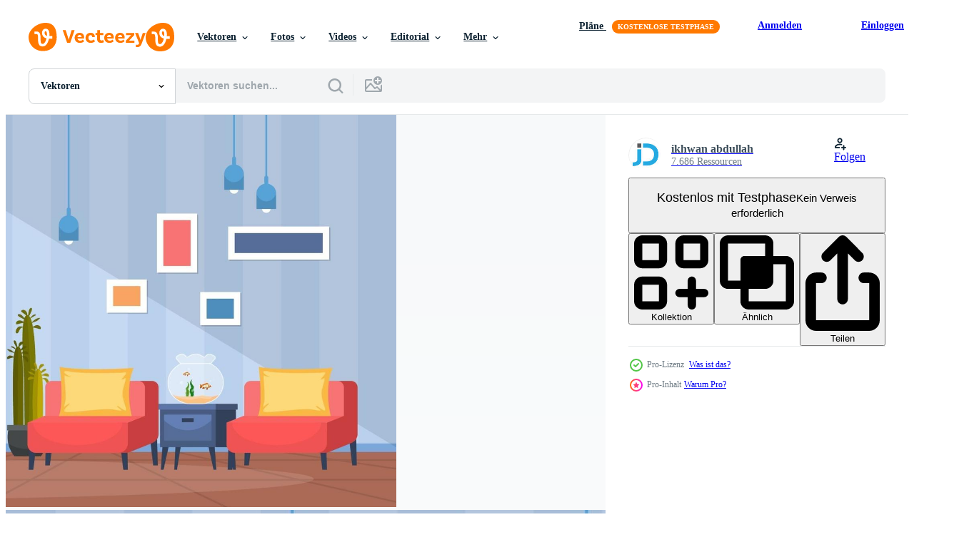

--- FILE ---
content_type: text/html; charset=utf-8
request_url: https://de.vecteezy.com/resources/2081842/show_related_tags_async_content
body_size: 1584
content:
<turbo-frame id="show-related-tags">
  <h2 class="ez-resource-related__header">Verwandte Stichwörter</h2>

    <div class="splide ez-carousel tags-carousel is-ready" style="--carousel_height: 48px; --additional_height: 0px;" data-controller="carousel search-tag" data-bullets="false" data-loop="false" data-arrows="true">
    <div class="splide__track ez-carousel__track" data-carousel-target="track">
      <ul class="splide__list ez-carousel__inner-wrap" data-carousel-target="innerWrap">
        <li class="search-tag splide__slide ez-carousel__slide" data-carousel-target="slide"><a class="search-tag__tag-link ez-btn ez-btn--light" title="tropisch" data-action="search-tag#sendClickEvent search-tag#performSearch" data-search-tag-verified="true" data-keyword-location="show" href="/gratis-vektor/tropisch">tropisch</a></li><li class="search-tag splide__slide ez-carousel__slide" data-carousel-target="slide"><a class="search-tag__tag-link ez-btn ez-btn--light" title="zimmerpflanze" data-action="search-tag#sendClickEvent search-tag#performSearch" data-search-tag-verified="true" data-keyword-location="show" href="/gratis-vektor/zimmerpflanze">zimmerpflanze</a></li><li class="search-tag splide__slide ez-carousel__slide" data-carousel-target="slide"><a class="search-tag__tag-link ez-btn ez-btn--light" title="grün" data-action="search-tag#sendClickEvent search-tag#performSearch" data-search-tag-verified="true" data-keyword-location="show" href="/gratis-vektor/gr%C3%BCn">grün</a></li><li class="search-tag splide__slide ez-carousel__slide" data-carousel-target="slide"><a class="search-tag__tag-link ez-btn ez-btn--light" title="dekorativ" data-action="search-tag#sendClickEvent search-tag#performSearch" data-search-tag-verified="true" data-keyword-location="show" href="/gratis-vektor/dekorativ">dekorativ</a></li><li class="search-tag splide__slide ez-carousel__slide" data-carousel-target="slide"><a class="search-tag__tag-link ez-btn ez-btn--light" title="pflanze" data-action="search-tag#sendClickEvent search-tag#performSearch" data-search-tag-verified="true" data-keyword-location="show" href="/gratis-vektor/pflanze">pflanze</a></li><li class="search-tag splide__slide ez-carousel__slide" data-carousel-target="slide"><a class="search-tag__tag-link ez-btn ez-btn--light" title="leben" data-action="search-tag#sendClickEvent search-tag#performSearch" data-search-tag-verified="true" data-keyword-location="show" href="/gratis-vektor/leben">leben</a></li><li class="search-tag splide__slide ez-carousel__slide" data-carousel-target="slide"><a class="search-tag__tag-link ez-btn ez-btn--light" title="zimmer" data-action="search-tag#sendClickEvent search-tag#performSearch" data-search-tag-verified="true" data-keyword-location="show" href="/gratis-vektor/zimmer">zimmer</a></li><li class="search-tag splide__slide ez-carousel__slide" data-carousel-target="slide"><a class="search-tag__tag-link ez-btn ez-btn--light" title="illustration" data-action="search-tag#sendClickEvent search-tag#performSearch" data-search-tag-verified="true" data-keyword-location="show" href="/gratis-vektor/illustration">illustration</a></li><li class="search-tag splide__slide ez-carousel__slide" data-carousel-target="slide"><a class="search-tag__tag-link ez-btn ez-btn--light" title="vektor" data-action="search-tag#sendClickEvent search-tag#performSearch" data-search-tag-verified="true" data-keyword-location="show" href="/gratis-vektor/vektor">vektor</a></li><li class="search-tag splide__slide ez-carousel__slide" data-carousel-target="slide"><a class="search-tag__tag-link ez-btn ez-btn--light" title="grafik" data-action="search-tag#sendClickEvent search-tag#performSearch" data-search-tag-verified="true" data-keyword-location="show" href="/gratis-vektor/grafik">grafik</a></li><li class="search-tag splide__slide ez-carousel__slide" data-carousel-target="slide"><a class="search-tag__tag-link ez-btn ez-btn--light" title="idee" data-action="search-tag#sendClickEvent search-tag#performSearch" data-search-tag-verified="true" data-keyword-location="show" href="/gratis-vektor/idee">idee</a></li><li class="search-tag splide__slide ez-carousel__slide" data-carousel-target="slide"><a class="search-tag__tag-link ez-btn ez-btn--light" title="kreativ" data-action="search-tag#sendClickEvent search-tag#performSearch" data-search-tag-verified="true" data-keyword-location="show" href="/gratis-vektor/kreativ">kreativ</a></li><li class="search-tag splide__slide ez-carousel__slide" data-carousel-target="slide"><a class="search-tag__tag-link ez-btn ez-btn--light" title="design" data-action="search-tag#sendClickEvent search-tag#performSearch" data-search-tag-verified="true" data-keyword-location="show" href="/gratis-vektor/design">design</a></li><li class="search-tag splide__slide ez-carousel__slide" data-carousel-target="slide"><a class="search-tag__tag-link ez-btn ez-btn--light" title="stuhl" data-action="search-tag#sendClickEvent search-tag#performSearch" data-search-tag-verified="true" data-keyword-location="show" href="/gratis-vektor/stuhl">stuhl</a></li><li class="search-tag splide__slide ez-carousel__slide" data-carousel-target="slide"><a class="search-tag__tag-link ez-btn ez-btn--light" title="modern" data-action="search-tag#sendClickEvent search-tag#performSearch" data-search-tag-verified="true" data-keyword-location="show" href="/gratis-vektor/modern">modern</a></li><li class="search-tag splide__slide ez-carousel__slide" data-carousel-target="slide"><a class="search-tag__tag-link ez-btn ez-btn--light" title="innere" data-action="search-tag#sendClickEvent search-tag#performSearch" data-search-tag-verified="true" data-keyword-location="show" href="/gratis-vektor/innere">innere</a></li><li class="search-tag splide__slide ez-carousel__slide" data-carousel-target="slide"><a class="search-tag__tag-link ez-btn ez-btn--light" title="skandinavisch" data-action="search-tag#sendClickEvent search-tag#performSearch" data-search-tag-verified="true" data-keyword-location="show" href="/gratis-vektor/skandinavisch">skandinavisch</a></li><li class="search-tag splide__slide ez-carousel__slide" data-carousel-target="slide"><a class="search-tag__tag-link ez-btn ez-btn--light" title="möbel" data-action="search-tag#sendClickEvent search-tag#performSearch" data-search-tag-verified="true" data-keyword-location="show" href="/gratis-vektor/m%C3%B6bel">möbel</a></li><li class="search-tag splide__slide ez-carousel__slide" data-carousel-target="slide"><a class="search-tag__tag-link ez-btn ez-btn--light" title="modisch" data-action="search-tag#sendClickEvent search-tag#performSearch" data-search-tag-verified="true" data-keyword-location="show" href="/gratis-vektor/modisch">modisch</a></li><li class="search-tag splide__slide ez-carousel__slide" data-carousel-target="slide"><a class="search-tag__tag-link ez-btn ez-btn--light" title="gemütlich" data-action="search-tag#sendClickEvent search-tag#performSearch" data-search-tag-verified="true" data-keyword-location="show" href="/gratis-vektor/gem%C3%BCtlich">gemütlich</a></li><li class="search-tag splide__slide ez-carousel__slide" data-carousel-target="slide"><a class="search-tag__tag-link ez-btn ez-btn--light" title="komfort" data-action="search-tag#sendClickEvent search-tag#performSearch" data-search-tag-verified="true" data-keyword-location="show" href="/gratis-vektor/komfort">komfort</a></li><li class="search-tag splide__slide ez-carousel__slide" data-carousel-target="slide"><a class="search-tag__tag-link ez-btn ez-btn--light" title="dekor" data-action="search-tag#sendClickEvent search-tag#performSearch" data-search-tag-verified="true" data-keyword-location="show" href="/gratis-vektor/dekor">dekor</a></li><li class="search-tag splide__slide ez-carousel__slide" data-carousel-target="slide"><a class="search-tag__tag-link ez-btn ez-btn--light" title="lampe" data-action="search-tag#sendClickEvent search-tag#performSearch" data-search-tag-verified="true" data-keyword-location="show" href="/gratis-vektor/lampe">lampe</a></li><li class="search-tag splide__slide ez-carousel__slide" data-carousel-target="slide"><a class="search-tag__tag-link ez-btn ez-btn--light" title="fenster" data-action="search-tag#sendClickEvent search-tag#performSearch" data-search-tag-verified="true" data-keyword-location="show" href="/gratis-vektor/fenster">fenster</a></li><li class="search-tag splide__slide ez-carousel__slide" data-carousel-target="slide"><a class="search-tag__tag-link ez-btn ez-btn--light" title="schrank" data-action="search-tag#sendClickEvent search-tag#performSearch" data-search-tag-verified="true" data-keyword-location="show" href="/gratis-vektor/schrank">schrank</a></li><li class="search-tag splide__slide ez-carousel__slide" data-carousel-target="slide"><a class="search-tag__tag-link ez-btn ez-btn--light" title="schublade" data-action="search-tag#sendClickEvent search-tag#performSearch" data-search-tag-verified="true" data-keyword-location="show" href="/gratis-vektor/schublade">schublade</a></li><li class="search-tag splide__slide ez-carousel__slide" data-carousel-target="slide"><a class="search-tag__tag-link ez-btn ez-btn--light" title="mauer" data-action="search-tag#sendClickEvent search-tag#performSearch" data-search-tag-verified="true" data-keyword-location="show" href="/gratis-vektor/mauer">mauer</a></li><li class="search-tag splide__slide ez-carousel__slide" data-carousel-target="slide"><a class="search-tag__tag-link ez-btn ez-btn--light" title="bild" data-action="search-tag#sendClickEvent search-tag#performSearch" data-search-tag-verified="true" data-keyword-location="show" href="/gratis-vektor/bild">bild</a></li><li class="search-tag splide__slide ez-carousel__slide" data-carousel-target="slide"><a class="search-tag__tag-link ez-btn ez-btn--light" title="sessel" data-action="search-tag#sendClickEvent search-tag#performSearch" data-search-tag-verified="true" data-keyword-location="show" href="/gratis-vektor/sessel">sessel</a></li><li class="search-tag splide__slide ez-carousel__slide" data-carousel-target="slide"><a class="search-tag__tag-link ez-btn ez-btn--light" title="sofa" data-action="search-tag#sendClickEvent search-tag#performSearch" data-search-tag-verified="true" data-keyword-location="show" href="/gratis-vektor/sofa">sofa</a></li>
</ul></div>
    

    <div class="splide__arrows splide__arrows--ltr ez-carousel__arrows"><button class="splide__arrow splide__arrow--prev ez-carousel__arrow ez-carousel__arrow--prev" disabled="disabled" data-carousel-target="arrowPrev" data-test-id="carousel-arrow-prev" data-direction="prev" aria_label="Zurück"><span class="ez-carousel__arrow-wrap"><svg xmlns="http://www.w3.org/2000/svg" viewBox="0 0 5 8" role="img" aria-labelledby="afoeq7jw0jhed17re3f6ba5i21ep7auj" class="arrow-prev"><desc id="afoeq7jw0jhed17re3f6ba5i21ep7auj">Zurück</desc><path fill-rule="evenodd" d="M4.707 7.707a1 1 0 0 0 0-1.414L2.414 4l2.293-2.293A1 1 0 0 0 3.293.293l-3 3a1 1 0 0 0 0 1.414l3 3a1 1 0 0 0 1.414 0Z" clip-rule="evenodd"></path></svg>
</span><span class="ez-carousel__gradient"></span></button><button class="splide__arrow splide__arrow--next ez-carousel__arrow ez-carousel__arrow--next" disabled="disabled" data-carousel-target="arrowNext" data-test-id="carousel-arrow-next" data-direction="next" aria_label="Weiter"><span class="ez-carousel__arrow-wrap"><svg xmlns="http://www.w3.org/2000/svg" viewBox="0 0 5 8" role="img" aria-labelledby="a4i7j58e796yge8pqklsjab3jlpwbdfp" class="arrow-next"><desc id="a4i7j58e796yge8pqklsjab3jlpwbdfp">Weiter</desc><path fill-rule="evenodd" d="M.293 7.707a1 1 0 0 1 0-1.414L2.586 4 .293 1.707A1 1 0 0 1 1.707.293l3 3a1 1 0 0 1 0 1.414l-3 3a1 1 0 0 1-1.414 0Z" clip-rule="evenodd"></path></svg>
</span><span class="ez-carousel__gradient"></span></button></div>
</div></turbo-frame>


--- FILE ---
content_type: text/html; charset=utf-8
request_url: https://de.vecteezy.com/resources/2081842/show_related_grids_async_content
body_size: 11842
content:
<turbo-frame id="show-related-resources">
    <div data-conversions-category="Benutzer haben sich auch angesehen">
      <h2 class="ez-resource-related__header">
        Benutzer haben sich auch angesehen
      </h2>

      <ul class="ez-resource-grid ez-resource-grid--main-grid  is-hidden" id="false" data-controller="grid contributor-info" data-grid-track-truncation-value="false" data-max-rows="50" data-row-height="240" data-instant-grid="false" data-truncate-results="false" data-testid="also-viewed-resources" data-labels="editable free" style="--editable: &#39;Bearbeitbar&#39;;--free: &#39;Kostenlos&#39;;">

  <li class="ez-resource-grid__item ez-resource-thumb ez-resource-thumb--pro" data-controller="grid-item-decorator" data-position="{{position}}" data-item-id="2081784" data-pro="true" data-grid-target="gridItem" data-w="313" data-h="200" data-grid-item-decorator-free-label-value="Kostenlos" data-action="mouseenter-&gt;grid-item-decorator#hoverThumb:once" data-grid-item-decorator-item-pro-param="Pro" data-grid-item-decorator-resource-id-param="2081784" data-grid-item-decorator-content-type-param="Content-vector" data-grid-item-decorator-image-src-param="https://static.vecteezy.com/system/resources/previews/002/081/784/non_2x/tropical-houseplant-green-decorative-plant-in-living-room-illustration-vector.jpg" data-grid-item-decorator-pinterest-url-param="https://de.vecteezy.com/vektorkunst/2081784-tropische-zimmerpflanze-grun-dekorative-pflanze-im-wohnzimmer-illustration" data-grid-item-decorator-seo-page-description-param="grüne dekorative Pflanze der tropischen Zimmerpflanze in der Wohnzimmerillustration" data-grid-item-decorator-user-id-param="2889259" data-grid-item-decorator-user-display-name-param="ikhwan abdullah" data-grid-item-decorator-avatar-src-param="https://static.vecteezy.com/system/user/avatar/2889259/medium_Logo_JDT-01.jpg" data-grid-item-decorator-uploads-path-param="/membros/jongcreative/uploads">

  <script type="application/ld+json" id="media_schema">
  {"@context":"https://schema.org","@type":"ImageObject","name":"grüne dekorative Pflanze der tropischen Zimmerpflanze in der Wohnzimmerillustration","uploadDate":"2021-03-02T10:38:47-06:00","thumbnailUrl":"https://static.vecteezy.com/ti/gratis-vektor/t1/2081784-tropische-zimmerpflanze-grun-dekorative-pflanze-im-wohnzimmer-illustration-vektor.jpg","contentUrl":"https://static.vecteezy.com/ti/gratis-vektor/p1/2081784-tropische-zimmerpflanze-grun-dekorative-pflanze-im-wohnzimmer-illustration-vektor.jpg","sourceOrganization":"Vecteezy","license":"https://support.vecteezy.com/de/nieuwe-vecteezy-licenties-ByHivesvt","acquireLicensePage":"https://de.vecteezy.com/vektorkunst/2081784-tropische-zimmerpflanze-grun-dekorative-pflanze-im-wohnzimmer-illustration","creator":{"@type":"Person","name":"ikhwan abdullah"},"copyrightNotice":"ikhwan abdullah","creditText":"Vecteezy"}
</script>


<a href="/vektorkunst/2081784-tropische-zimmerpflanze-grun-dekorative-pflanze-im-wohnzimmer-illustration" class="ez-resource-thumb__link" title="grüne dekorative Pflanze der tropischen Zimmerpflanze in der Wohnzimmerillustration" style="--height: 200; --width: 313; " data-action="click-&gt;grid#trackResourceClick mouseenter-&gt;grid#trackResourceHover" data-content-type="vector" data-controller="ez-hover-intent" data-previews-srcs="[&quot;https://static.vecteezy.com/ti/gratis-vektor/p1/2081784-tropische-zimmerpflanze-grun-dekorative-pflanze-im-wohnzimmer-illustration-vektor.jpg&quot;,&quot;https://static.vecteezy.com/ti/gratis-vektor/p2/2081784-tropische-zimmerpflanze-grun-dekorative-pflanze-im-wohnzimmer-illustration-vektor.jpg&quot;]" data-pro="true" data-resource-id="2081784" data-grid-item-decorator-target="link">
    <img src="https://static.vecteezy.com/ti/gratis-vektor/t2/2081784-tropische-zimmerpflanze-grun-dekorative-pflanze-im-wohnzimmer-illustration-vektor.jpg" srcset="https://static.vecteezy.com/ti/gratis-vektor/t1/2081784-tropische-zimmerpflanze-grun-dekorative-pflanze-im-wohnzimmer-illustration-vektor.jpg 2x, https://static.vecteezy.com/ti/gratis-vektor/t2/2081784-tropische-zimmerpflanze-grun-dekorative-pflanze-im-wohnzimmer-illustration-vektor.jpg 1x" class="ez-resource-thumb__img" loading="lazy" decoding="async" width="313" height="200" alt="grüne dekorative Pflanze der tropischen Zimmerpflanze in der Wohnzimmerillustration vektor">

</a>

  <div class="ez-resource-thumb__label-wrap"></div>
  

  <div class="ez-resource-thumb__hover-state"></div>
</li><li class="ez-resource-grid__item ez-resource-thumb ez-resource-thumb--pro" data-controller="grid-item-decorator" data-position="{{position}}" data-item-id="2081840" data-pro="true" data-grid-target="gridItem" data-w="313" data-h="200" data-grid-item-decorator-free-label-value="Kostenlos" data-action="mouseenter-&gt;grid-item-decorator#hoverThumb:once" data-grid-item-decorator-item-pro-param="Pro" data-grid-item-decorator-resource-id-param="2081840" data-grid-item-decorator-content-type-param="Content-vector" data-grid-item-decorator-image-src-param="https://static.vecteezy.com/system/resources/previews/002/081/840/non_2x/tropical-houseplant-green-decorative-plant-in-living-room-illustration-vector.jpg" data-grid-item-decorator-pinterest-url-param="https://de.vecteezy.com/vektorkunst/2081840-tropische-zimmerpflanze-grun-dekorative-pflanze-im-wohnzimmer-illustration" data-grid-item-decorator-seo-page-description-param="grüne dekorative Pflanze der tropischen Zimmerpflanze in der Wohnzimmerillustration" data-grid-item-decorator-user-id-param="2889259" data-grid-item-decorator-user-display-name-param="ikhwan abdullah" data-grid-item-decorator-avatar-src-param="https://static.vecteezy.com/system/user/avatar/2889259/medium_Logo_JDT-01.jpg" data-grid-item-decorator-uploads-path-param="/membros/jongcreative/uploads">

  <script type="application/ld+json" id="media_schema">
  {"@context":"https://schema.org","@type":"ImageObject","name":"grüne dekorative Pflanze der tropischen Zimmerpflanze in der Wohnzimmerillustration","uploadDate":"2021-03-02T10:42:57-06:00","thumbnailUrl":"https://static.vecteezy.com/ti/gratis-vektor/t1/2081840-tropische-zimmerpflanze-grun-dekorative-pflanze-im-wohnzimmer-illustration-vektor.jpg","contentUrl":"https://static.vecteezy.com/ti/gratis-vektor/p1/2081840-tropische-zimmerpflanze-grun-dekorative-pflanze-im-wohnzimmer-illustration-vektor.jpg","sourceOrganization":"Vecteezy","license":"https://support.vecteezy.com/de/nieuwe-vecteezy-licenties-ByHivesvt","acquireLicensePage":"https://de.vecteezy.com/vektorkunst/2081840-tropische-zimmerpflanze-grun-dekorative-pflanze-im-wohnzimmer-illustration","creator":{"@type":"Person","name":"ikhwan abdullah"},"copyrightNotice":"ikhwan abdullah","creditText":"Vecteezy"}
</script>


<a href="/vektorkunst/2081840-tropische-zimmerpflanze-grun-dekorative-pflanze-im-wohnzimmer-illustration" class="ez-resource-thumb__link" title="grüne dekorative Pflanze der tropischen Zimmerpflanze in der Wohnzimmerillustration" style="--height: 200; --width: 313; " data-action="click-&gt;grid#trackResourceClick mouseenter-&gt;grid#trackResourceHover" data-content-type="vector" data-controller="ez-hover-intent" data-previews-srcs="[&quot;https://static.vecteezy.com/ti/gratis-vektor/p1/2081840-tropische-zimmerpflanze-grun-dekorative-pflanze-im-wohnzimmer-illustration-vektor.jpg&quot;,&quot;https://static.vecteezy.com/ti/gratis-vektor/p2/2081840-tropische-zimmerpflanze-grun-dekorative-pflanze-im-wohnzimmer-illustration-vektor.jpg&quot;]" data-pro="true" data-resource-id="2081840" data-grid-item-decorator-target="link">
    <img src="https://static.vecteezy.com/ti/gratis-vektor/t2/2081840-tropische-zimmerpflanze-grun-dekorative-pflanze-im-wohnzimmer-illustration-vektor.jpg" srcset="https://static.vecteezy.com/ti/gratis-vektor/t1/2081840-tropische-zimmerpflanze-grun-dekorative-pflanze-im-wohnzimmer-illustration-vektor.jpg 2x, https://static.vecteezy.com/ti/gratis-vektor/t2/2081840-tropische-zimmerpflanze-grun-dekorative-pflanze-im-wohnzimmer-illustration-vektor.jpg 1x" class="ez-resource-thumb__img" loading="lazy" decoding="async" width="313" height="200" alt="grüne dekorative Pflanze der tropischen Zimmerpflanze in der Wohnzimmerillustration vektor">

</a>

  <div class="ez-resource-thumb__label-wrap"></div>
  

  <div class="ez-resource-thumb__hover-state"></div>
</li><li class="ez-resource-grid__item ez-resource-thumb ez-resource-thumb--pro" data-controller="grid-item-decorator" data-position="{{position}}" data-item-id="2081776" data-pro="true" data-grid-target="gridItem" data-w="313" data-h="200" data-grid-item-decorator-free-label-value="Kostenlos" data-action="mouseenter-&gt;grid-item-decorator#hoverThumb:once" data-grid-item-decorator-item-pro-param="Pro" data-grid-item-decorator-resource-id-param="2081776" data-grid-item-decorator-content-type-param="Content-vector" data-grid-item-decorator-image-src-param="https://static.vecteezy.com/system/resources/previews/002/081/776/non_2x/tropical-houseplant-green-decorative-plant-in-living-room-illustration-vector.jpg" data-grid-item-decorator-pinterest-url-param="https://de.vecteezy.com/vektorkunst/2081776-tropische-zimmerpflanze-grun-dekorative-pflanze-im-wohnzimmer-illustration" data-grid-item-decorator-seo-page-description-param="grüne dekorative Pflanze der tropischen Zimmerpflanze in der Wohnzimmerillustration" data-grid-item-decorator-user-id-param="2889259" data-grid-item-decorator-user-display-name-param="ikhwan abdullah" data-grid-item-decorator-avatar-src-param="https://static.vecteezy.com/system/user/avatar/2889259/medium_Logo_JDT-01.jpg" data-grid-item-decorator-uploads-path-param="/membros/jongcreative/uploads">

  <script type="application/ld+json" id="media_schema">
  {"@context":"https://schema.org","@type":"ImageObject","name":"grüne dekorative Pflanze der tropischen Zimmerpflanze in der Wohnzimmerillustration","uploadDate":"2021-03-02T10:38:41-06:00","thumbnailUrl":"https://static.vecteezy.com/ti/gratis-vektor/t1/2081776-tropische-zimmerpflanze-grun-dekorative-pflanze-im-wohnzimmer-illustration-vektor.jpg","contentUrl":"https://static.vecteezy.com/ti/gratis-vektor/p1/2081776-tropische-zimmerpflanze-grun-dekorative-pflanze-im-wohnzimmer-illustration-vektor.jpg","sourceOrganization":"Vecteezy","license":"https://support.vecteezy.com/de/nieuwe-vecteezy-licenties-ByHivesvt","acquireLicensePage":"https://de.vecteezy.com/vektorkunst/2081776-tropische-zimmerpflanze-grun-dekorative-pflanze-im-wohnzimmer-illustration","creator":{"@type":"Person","name":"ikhwan abdullah"},"copyrightNotice":"ikhwan abdullah","creditText":"Vecteezy"}
</script>


<a href="/vektorkunst/2081776-tropische-zimmerpflanze-grun-dekorative-pflanze-im-wohnzimmer-illustration" class="ez-resource-thumb__link" title="grüne dekorative Pflanze der tropischen Zimmerpflanze in der Wohnzimmerillustration" style="--height: 200; --width: 313; " data-action="click-&gt;grid#trackResourceClick mouseenter-&gt;grid#trackResourceHover" data-content-type="vector" data-controller="ez-hover-intent" data-previews-srcs="[&quot;https://static.vecteezy.com/ti/gratis-vektor/p1/2081776-tropische-zimmerpflanze-grun-dekorative-pflanze-im-wohnzimmer-illustration-vektor.jpg&quot;,&quot;https://static.vecteezy.com/ti/gratis-vektor/p2/2081776-tropische-zimmerpflanze-grun-dekorative-pflanze-im-wohnzimmer-illustration-vektor.jpg&quot;]" data-pro="true" data-resource-id="2081776" data-grid-item-decorator-target="link">
    <img src="https://static.vecteezy.com/ti/gratis-vektor/t2/2081776-tropische-zimmerpflanze-grun-dekorative-pflanze-im-wohnzimmer-illustration-vektor.jpg" srcset="https://static.vecteezy.com/ti/gratis-vektor/t1/2081776-tropische-zimmerpflanze-grun-dekorative-pflanze-im-wohnzimmer-illustration-vektor.jpg 2x, https://static.vecteezy.com/ti/gratis-vektor/t2/2081776-tropische-zimmerpflanze-grun-dekorative-pflanze-im-wohnzimmer-illustration-vektor.jpg 1x" class="ez-resource-thumb__img" loading="lazy" decoding="async" width="313" height="200" alt="grüne dekorative Pflanze der tropischen Zimmerpflanze in der Wohnzimmerillustration vektor">

</a>

  <div class="ez-resource-thumb__label-wrap"></div>
  

  <div class="ez-resource-thumb__hover-state"></div>
</li><li class="ez-resource-grid__item ez-resource-thumb ez-resource-thumb--pro" data-controller="grid-item-decorator" data-position="{{position}}" data-item-id="2081827" data-pro="true" data-grid-target="gridItem" data-w="313" data-h="200" data-grid-item-decorator-free-label-value="Kostenlos" data-action="mouseenter-&gt;grid-item-decorator#hoverThumb:once" data-grid-item-decorator-item-pro-param="Pro" data-grid-item-decorator-resource-id-param="2081827" data-grid-item-decorator-content-type-param="Content-vector" data-grid-item-decorator-image-src-param="https://static.vecteezy.com/system/resources/previews/002/081/827/non_2x/tropical-houseplant-green-decorative-plant-in-living-room-illustration-vector.jpg" data-grid-item-decorator-pinterest-url-param="https://de.vecteezy.com/vektorkunst/2081827-tropische-zimmerpflanze-grun-dekorative-pflanze-im-wohnzimmer-illustration" data-grid-item-decorator-seo-page-description-param="grüne dekorative Pflanze der tropischen Zimmerpflanze in der Wohnzimmerillustration" data-grid-item-decorator-user-id-param="2889259" data-grid-item-decorator-user-display-name-param="ikhwan abdullah" data-grid-item-decorator-avatar-src-param="https://static.vecteezy.com/system/user/avatar/2889259/medium_Logo_JDT-01.jpg" data-grid-item-decorator-uploads-path-param="/membros/jongcreative/uploads">

  <script type="application/ld+json" id="media_schema">
  {"@context":"https://schema.org","@type":"ImageObject","name":"grüne dekorative Pflanze der tropischen Zimmerpflanze in der Wohnzimmerillustration","uploadDate":"2021-03-02T10:41:50-06:00","thumbnailUrl":"https://static.vecteezy.com/ti/gratis-vektor/t1/2081827-tropische-zimmerpflanze-grun-dekorative-pflanze-im-wohnzimmer-illustration-vektor.jpg","contentUrl":"https://static.vecteezy.com/ti/gratis-vektor/p1/2081827-tropische-zimmerpflanze-grun-dekorative-pflanze-im-wohnzimmer-illustration-vektor.jpg","sourceOrganization":"Vecteezy","license":"https://support.vecteezy.com/de/nieuwe-vecteezy-licenties-ByHivesvt","acquireLicensePage":"https://de.vecteezy.com/vektorkunst/2081827-tropische-zimmerpflanze-grun-dekorative-pflanze-im-wohnzimmer-illustration","creator":{"@type":"Person","name":"ikhwan abdullah"},"copyrightNotice":"ikhwan abdullah","creditText":"Vecteezy"}
</script>


<a href="/vektorkunst/2081827-tropische-zimmerpflanze-grun-dekorative-pflanze-im-wohnzimmer-illustration" class="ez-resource-thumb__link" title="grüne dekorative Pflanze der tropischen Zimmerpflanze in der Wohnzimmerillustration" style="--height: 200; --width: 313; " data-action="click-&gt;grid#trackResourceClick mouseenter-&gt;grid#trackResourceHover" data-content-type="vector" data-controller="ez-hover-intent" data-previews-srcs="[&quot;https://static.vecteezy.com/ti/gratis-vektor/p1/2081827-tropische-zimmerpflanze-grun-dekorative-pflanze-im-wohnzimmer-illustration-vektor.jpg&quot;,&quot;https://static.vecteezy.com/ti/gratis-vektor/p2/2081827-tropische-zimmerpflanze-grun-dekorative-pflanze-im-wohnzimmer-illustration-vektor.jpg&quot;]" data-pro="true" data-resource-id="2081827" data-grid-item-decorator-target="link">
    <img src="https://static.vecteezy.com/ti/gratis-vektor/t2/2081827-tropische-zimmerpflanze-grun-dekorative-pflanze-im-wohnzimmer-illustration-vektor.jpg" srcset="https://static.vecteezy.com/ti/gratis-vektor/t1/2081827-tropische-zimmerpflanze-grun-dekorative-pflanze-im-wohnzimmer-illustration-vektor.jpg 2x, https://static.vecteezy.com/ti/gratis-vektor/t2/2081827-tropische-zimmerpflanze-grun-dekorative-pflanze-im-wohnzimmer-illustration-vektor.jpg 1x" class="ez-resource-thumb__img" loading="lazy" decoding="async" width="313" height="200" alt="grüne dekorative Pflanze der tropischen Zimmerpflanze in der Wohnzimmerillustration vektor">

</a>

  <div class="ez-resource-thumb__label-wrap"></div>
  

  <div class="ez-resource-thumb__hover-state"></div>
</li><li class="ez-resource-grid__item ez-resource-thumb ez-resource-thumb--pro" data-controller="grid-item-decorator" data-position="{{position}}" data-item-id="2081823" data-pro="true" data-grid-target="gridItem" data-w="313" data-h="200" data-grid-item-decorator-free-label-value="Kostenlos" data-action="mouseenter-&gt;grid-item-decorator#hoverThumb:once" data-grid-item-decorator-item-pro-param="Pro" data-grid-item-decorator-resource-id-param="2081823" data-grid-item-decorator-content-type-param="Content-vector" data-grid-item-decorator-image-src-param="https://static.vecteezy.com/system/resources/previews/002/081/823/non_2x/tropical-houseplant-green-decorative-plant-in-living-room-illustration-vector.jpg" data-grid-item-decorator-pinterest-url-param="https://de.vecteezy.com/vektorkunst/2081823-tropische-zimmerpflanze-grun-dekorative-pflanze-im-wohnzimmer-illustration" data-grid-item-decorator-seo-page-description-param="grüne dekorative Pflanze der tropischen Zimmerpflanze in der Wohnzimmerillustration" data-grid-item-decorator-user-id-param="2889259" data-grid-item-decorator-user-display-name-param="ikhwan abdullah" data-grid-item-decorator-avatar-src-param="https://static.vecteezy.com/system/user/avatar/2889259/medium_Logo_JDT-01.jpg" data-grid-item-decorator-uploads-path-param="/membros/jongcreative/uploads">

  <script type="application/ld+json" id="media_schema">
  {"@context":"https://schema.org","@type":"ImageObject","name":"grüne dekorative Pflanze der tropischen Zimmerpflanze in der Wohnzimmerillustration","uploadDate":"2021-03-02T10:41:50-06:00","thumbnailUrl":"https://static.vecteezy.com/ti/gratis-vektor/t1/2081823-tropische-zimmerpflanze-grun-dekorative-pflanze-im-wohnzimmer-illustration-vektor.jpg","contentUrl":"https://static.vecteezy.com/ti/gratis-vektor/p1/2081823-tropische-zimmerpflanze-grun-dekorative-pflanze-im-wohnzimmer-illustration-vektor.jpg","sourceOrganization":"Vecteezy","license":"https://support.vecteezy.com/de/nieuwe-vecteezy-licenties-ByHivesvt","acquireLicensePage":"https://de.vecteezy.com/vektorkunst/2081823-tropische-zimmerpflanze-grun-dekorative-pflanze-im-wohnzimmer-illustration","creator":{"@type":"Person","name":"ikhwan abdullah"},"copyrightNotice":"ikhwan abdullah","creditText":"Vecteezy"}
</script>


<a href="/vektorkunst/2081823-tropische-zimmerpflanze-grun-dekorative-pflanze-im-wohnzimmer-illustration" class="ez-resource-thumb__link" title="grüne dekorative Pflanze der tropischen Zimmerpflanze in der Wohnzimmerillustration" style="--height: 200; --width: 313; " data-action="click-&gt;grid#trackResourceClick mouseenter-&gt;grid#trackResourceHover" data-content-type="vector" data-controller="ez-hover-intent" data-previews-srcs="[&quot;https://static.vecteezy.com/ti/gratis-vektor/p1/2081823-tropische-zimmerpflanze-grun-dekorative-pflanze-im-wohnzimmer-illustration-vektor.jpg&quot;,&quot;https://static.vecteezy.com/ti/gratis-vektor/p2/2081823-tropische-zimmerpflanze-grun-dekorative-pflanze-im-wohnzimmer-illustration-vektor.jpg&quot;]" data-pro="true" data-resource-id="2081823" data-grid-item-decorator-target="link">
    <img src="https://static.vecteezy.com/ti/gratis-vektor/t2/2081823-tropische-zimmerpflanze-grun-dekorative-pflanze-im-wohnzimmer-illustration-vektor.jpg" srcset="https://static.vecteezy.com/ti/gratis-vektor/t1/2081823-tropische-zimmerpflanze-grun-dekorative-pflanze-im-wohnzimmer-illustration-vektor.jpg 2x, https://static.vecteezy.com/ti/gratis-vektor/t2/2081823-tropische-zimmerpflanze-grun-dekorative-pflanze-im-wohnzimmer-illustration-vektor.jpg 1x" class="ez-resource-thumb__img" loading="lazy" decoding="async" width="313" height="200" alt="grüne dekorative Pflanze der tropischen Zimmerpflanze in der Wohnzimmerillustration vektor">

</a>

  <div class="ez-resource-thumb__label-wrap"></div>
  

  <div class="ez-resource-thumb__hover-state"></div>
</li><li class="ez-resource-grid__item ez-resource-thumb ez-resource-thumb--pro" data-controller="grid-item-decorator" data-position="{{position}}" data-item-id="2081812" data-pro="true" data-grid-target="gridItem" data-w="313" data-h="200" data-grid-item-decorator-free-label-value="Kostenlos" data-action="mouseenter-&gt;grid-item-decorator#hoverThumb:once" data-grid-item-decorator-item-pro-param="Pro" data-grid-item-decorator-resource-id-param="2081812" data-grid-item-decorator-content-type-param="Content-vector" data-grid-item-decorator-image-src-param="https://static.vecteezy.com/system/resources/previews/002/081/812/non_2x/tropical-houseplant-green-decorative-plant-in-living-room-illustration-vector.jpg" data-grid-item-decorator-pinterest-url-param="https://de.vecteezy.com/vektorkunst/2081812-tropische-zimmerpflanze-grun-dekorative-pflanze-im-wohnzimmer-illustration" data-grid-item-decorator-seo-page-description-param="grüne dekorative Pflanze der tropischen Zimmerpflanze in der Wohnzimmerillustration" data-grid-item-decorator-user-id-param="2889259" data-grid-item-decorator-user-display-name-param="ikhwan abdullah" data-grid-item-decorator-avatar-src-param="https://static.vecteezy.com/system/user/avatar/2889259/medium_Logo_JDT-01.jpg" data-grid-item-decorator-uploads-path-param="/membros/jongcreative/uploads">

  <script type="application/ld+json" id="media_schema">
  {"@context":"https://schema.org","@type":"ImageObject","name":"grüne dekorative Pflanze der tropischen Zimmerpflanze in der Wohnzimmerillustration","uploadDate":"2021-03-02T10:40:43-06:00","thumbnailUrl":"https://static.vecteezy.com/ti/gratis-vektor/t1/2081812-tropische-zimmerpflanze-grun-dekorative-pflanze-im-wohnzimmer-illustration-vektor.jpg","contentUrl":"https://static.vecteezy.com/ti/gratis-vektor/p1/2081812-tropische-zimmerpflanze-grun-dekorative-pflanze-im-wohnzimmer-illustration-vektor.jpg","sourceOrganization":"Vecteezy","license":"https://support.vecteezy.com/de/nieuwe-vecteezy-licenties-ByHivesvt","acquireLicensePage":"https://de.vecteezy.com/vektorkunst/2081812-tropische-zimmerpflanze-grun-dekorative-pflanze-im-wohnzimmer-illustration","creator":{"@type":"Person","name":"ikhwan abdullah"},"copyrightNotice":"ikhwan abdullah","creditText":"Vecteezy"}
</script>


<a href="/vektorkunst/2081812-tropische-zimmerpflanze-grun-dekorative-pflanze-im-wohnzimmer-illustration" class="ez-resource-thumb__link" title="grüne dekorative Pflanze der tropischen Zimmerpflanze in der Wohnzimmerillustration" style="--height: 200; --width: 313; " data-action="click-&gt;grid#trackResourceClick mouseenter-&gt;grid#trackResourceHover" data-content-type="vector" data-controller="ez-hover-intent" data-previews-srcs="[&quot;https://static.vecteezy.com/ti/gratis-vektor/p1/2081812-tropische-zimmerpflanze-grun-dekorative-pflanze-im-wohnzimmer-illustration-vektor.jpg&quot;,&quot;https://static.vecteezy.com/ti/gratis-vektor/p2/2081812-tropische-zimmerpflanze-grun-dekorative-pflanze-im-wohnzimmer-illustration-vektor.jpg&quot;]" data-pro="true" data-resource-id="2081812" data-grid-item-decorator-target="link">
    <img src="https://static.vecteezy.com/ti/gratis-vektor/t2/2081812-tropische-zimmerpflanze-grun-dekorative-pflanze-im-wohnzimmer-illustration-vektor.jpg" srcset="https://static.vecteezy.com/ti/gratis-vektor/t1/2081812-tropische-zimmerpflanze-grun-dekorative-pflanze-im-wohnzimmer-illustration-vektor.jpg 2x, https://static.vecteezy.com/ti/gratis-vektor/t2/2081812-tropische-zimmerpflanze-grun-dekorative-pflanze-im-wohnzimmer-illustration-vektor.jpg 1x" class="ez-resource-thumb__img" loading="lazy" decoding="async" width="313" height="200" alt="grüne dekorative Pflanze der tropischen Zimmerpflanze in der Wohnzimmerillustration vektor">

</a>

  <div class="ez-resource-thumb__label-wrap"></div>
  

  <div class="ez-resource-thumb__hover-state"></div>
</li><li class="ez-resource-grid__item ez-resource-thumb ez-resource-thumb--pro" data-controller="grid-item-decorator" data-position="{{position}}" data-item-id="2081922" data-pro="true" data-grid-target="gridItem" data-w="313" data-h="200" data-grid-item-decorator-free-label-value="Kostenlos" data-action="mouseenter-&gt;grid-item-decorator#hoverThumb:once" data-grid-item-decorator-item-pro-param="Pro" data-grid-item-decorator-resource-id-param="2081922" data-grid-item-decorator-content-type-param="Content-vector" data-grid-item-decorator-image-src-param="https://static.vecteezy.com/system/resources/previews/002/081/922/non_2x/tropical-houseplant-green-decorative-plant-in-living-room-illustration-vector.jpg" data-grid-item-decorator-pinterest-url-param="https://de.vecteezy.com/vektorkunst/2081922-tropische-zimmerpflanze-grun-dekorative-pflanze-im-wohnzimmer-illustration" data-grid-item-decorator-seo-page-description-param="grüne dekorative Pflanze der tropischen Zimmerpflanze in der Wohnzimmerillustration" data-grid-item-decorator-user-id-param="2889259" data-grid-item-decorator-user-display-name-param="ikhwan abdullah" data-grid-item-decorator-avatar-src-param="https://static.vecteezy.com/system/user/avatar/2889259/medium_Logo_JDT-01.jpg" data-grid-item-decorator-uploads-path-param="/membros/jongcreative/uploads">

  <script type="application/ld+json" id="media_schema">
  {"@context":"https://schema.org","@type":"ImageObject","name":"grüne dekorative Pflanze der tropischen Zimmerpflanze in der Wohnzimmerillustration","uploadDate":"2021-03-02T10:47:38-06:00","thumbnailUrl":"https://static.vecteezy.com/ti/gratis-vektor/t1/2081922-tropische-zimmerpflanze-grun-dekorative-pflanze-im-wohnzimmer-illustration-vektor.jpg","contentUrl":"https://static.vecteezy.com/ti/gratis-vektor/p1/2081922-tropische-zimmerpflanze-grun-dekorative-pflanze-im-wohnzimmer-illustration-vektor.jpg","sourceOrganization":"Vecteezy","license":"https://support.vecteezy.com/de/nieuwe-vecteezy-licenties-ByHivesvt","acquireLicensePage":"https://de.vecteezy.com/vektorkunst/2081922-tropische-zimmerpflanze-grun-dekorative-pflanze-im-wohnzimmer-illustration","creator":{"@type":"Person","name":"ikhwan abdullah"},"copyrightNotice":"ikhwan abdullah","creditText":"Vecteezy"}
</script>


<a href="/vektorkunst/2081922-tropische-zimmerpflanze-grun-dekorative-pflanze-im-wohnzimmer-illustration" class="ez-resource-thumb__link" title="grüne dekorative Pflanze der tropischen Zimmerpflanze in der Wohnzimmerillustration" style="--height: 200; --width: 313; " data-action="click-&gt;grid#trackResourceClick mouseenter-&gt;grid#trackResourceHover" data-content-type="vector" data-controller="ez-hover-intent" data-previews-srcs="[&quot;https://static.vecteezy.com/ti/gratis-vektor/p1/2081922-tropische-zimmerpflanze-grun-dekorative-pflanze-im-wohnzimmer-illustration-vektor.jpg&quot;,&quot;https://static.vecteezy.com/ti/gratis-vektor/p2/2081922-tropische-zimmerpflanze-grun-dekorative-pflanze-im-wohnzimmer-illustration-vektor.jpg&quot;]" data-pro="true" data-resource-id="2081922" data-grid-item-decorator-target="link">
    <img src="https://static.vecteezy.com/ti/gratis-vektor/t2/2081922-tropische-zimmerpflanze-grun-dekorative-pflanze-im-wohnzimmer-illustration-vektor.jpg" srcset="https://static.vecteezy.com/ti/gratis-vektor/t1/2081922-tropische-zimmerpflanze-grun-dekorative-pflanze-im-wohnzimmer-illustration-vektor.jpg 2x, https://static.vecteezy.com/ti/gratis-vektor/t2/2081922-tropische-zimmerpflanze-grun-dekorative-pflanze-im-wohnzimmer-illustration-vektor.jpg 1x" class="ez-resource-thumb__img" loading="lazy" decoding="async" width="313" height="200" alt="grüne dekorative Pflanze der tropischen Zimmerpflanze in der Wohnzimmerillustration vektor">

</a>

  <div class="ez-resource-thumb__label-wrap"></div>
  

  <div class="ez-resource-thumb__hover-state"></div>
</li><li class="ez-resource-grid__item ez-resource-thumb ez-resource-thumb--pro" data-controller="grid-item-decorator" data-position="{{position}}" data-item-id="2081844" data-pro="true" data-grid-target="gridItem" data-w="313" data-h="200" data-grid-item-decorator-free-label-value="Kostenlos" data-action="mouseenter-&gt;grid-item-decorator#hoverThumb:once" data-grid-item-decorator-item-pro-param="Pro" data-grid-item-decorator-resource-id-param="2081844" data-grid-item-decorator-content-type-param="Content-vector" data-grid-item-decorator-image-src-param="https://static.vecteezy.com/system/resources/previews/002/081/844/non_2x/tropical-houseplant-green-decorative-plant-interior-house-illustration-vector.jpg" data-grid-item-decorator-pinterest-url-param="https://de.vecteezy.com/vektorkunst/2081844-tropische-zimmerpflanze-grun-dekorative-pflanze-innen-haus-illustration" data-grid-item-decorator-seo-page-description-param="tropische Zimmerpflanze grün dekorative Pflanze Innenhaus Illustration" data-grid-item-decorator-user-id-param="2889259" data-grid-item-decorator-user-display-name-param="ikhwan abdullah" data-grid-item-decorator-avatar-src-param="https://static.vecteezy.com/system/user/avatar/2889259/medium_Logo_JDT-01.jpg" data-grid-item-decorator-uploads-path-param="/membros/jongcreative/uploads">

  <script type="application/ld+json" id="media_schema">
  {"@context":"https://schema.org","@type":"ImageObject","name":"tropische Zimmerpflanze grün dekorative Pflanze Innenhaus Illustration","uploadDate":"2021-03-02T10:42:57-06:00","thumbnailUrl":"https://static.vecteezy.com/ti/gratis-vektor/t1/2081844-tropische-zimmerpflanze-grun-dekorative-pflanze-innen-haus-illustration-vektor.jpg","contentUrl":"https://static.vecteezy.com/ti/gratis-vektor/p1/2081844-tropische-zimmerpflanze-grun-dekorative-pflanze-innen-haus-illustration-vektor.jpg","sourceOrganization":"Vecteezy","license":"https://support.vecteezy.com/de/nieuwe-vecteezy-licenties-ByHivesvt","acquireLicensePage":"https://de.vecteezy.com/vektorkunst/2081844-tropische-zimmerpflanze-grun-dekorative-pflanze-innen-haus-illustration","creator":{"@type":"Person","name":"ikhwan abdullah"},"copyrightNotice":"ikhwan abdullah","creditText":"Vecteezy"}
</script>


<a href="/vektorkunst/2081844-tropische-zimmerpflanze-grun-dekorative-pflanze-innen-haus-illustration" class="ez-resource-thumb__link" title="tropische Zimmerpflanze grün dekorative Pflanze Innenhaus Illustration" style="--height: 200; --width: 313; " data-action="click-&gt;grid#trackResourceClick mouseenter-&gt;grid#trackResourceHover" data-content-type="vector" data-controller="ez-hover-intent" data-previews-srcs="[&quot;https://static.vecteezy.com/ti/gratis-vektor/p1/2081844-tropische-zimmerpflanze-grun-dekorative-pflanze-innen-haus-illustration-vektor.jpg&quot;,&quot;https://static.vecteezy.com/ti/gratis-vektor/p2/2081844-tropische-zimmerpflanze-grun-dekorative-pflanze-innen-haus-illustration-vektor.jpg&quot;]" data-pro="true" data-resource-id="2081844" data-grid-item-decorator-target="link">
    <img src="https://static.vecteezy.com/ti/gratis-vektor/t2/2081844-tropische-zimmerpflanze-grun-dekorative-pflanze-innen-haus-illustration-vektor.jpg" srcset="https://static.vecteezy.com/ti/gratis-vektor/t1/2081844-tropische-zimmerpflanze-grun-dekorative-pflanze-innen-haus-illustration-vektor.jpg 2x, https://static.vecteezy.com/ti/gratis-vektor/t2/2081844-tropische-zimmerpflanze-grun-dekorative-pflanze-innen-haus-illustration-vektor.jpg 1x" class="ez-resource-thumb__img" loading="lazy" decoding="async" width="313" height="200" alt="tropische Zimmerpflanze grün dekorative Pflanze Innenhaus Illustration vektor">

</a>

  <div class="ez-resource-thumb__label-wrap"></div>
  

  <div class="ez-resource-thumb__hover-state"></div>
</li><li class="ez-resource-grid__item ez-resource-thumb ez-resource-thumb--pro" data-controller="grid-item-decorator" data-position="{{position}}" data-item-id="2081832" data-pro="true" data-grid-target="gridItem" data-w="313" data-h="200" data-grid-item-decorator-free-label-value="Kostenlos" data-action="mouseenter-&gt;grid-item-decorator#hoverThumb:once" data-grid-item-decorator-item-pro-param="Pro" data-grid-item-decorator-resource-id-param="2081832" data-grid-item-decorator-content-type-param="Content-vector" data-grid-item-decorator-image-src-param="https://static.vecteezy.com/system/resources/previews/002/081/832/non_2x/tropical-houseplant-green-decorative-plant-interior-house-illustration-vector.jpg" data-grid-item-decorator-pinterest-url-param="https://de.vecteezy.com/vektorkunst/2081832-tropische-zimmerpflanze-grun-dekorative-pflanze-innen-haus-illustration" data-grid-item-decorator-seo-page-description-param="tropische Zimmerpflanze grün dekorative Pflanze Innenhaus Illustration" data-grid-item-decorator-user-id-param="2889259" data-grid-item-decorator-user-display-name-param="ikhwan abdullah" data-grid-item-decorator-avatar-src-param="https://static.vecteezy.com/system/user/avatar/2889259/medium_Logo_JDT-01.jpg" data-grid-item-decorator-uploads-path-param="/membros/jongcreative/uploads">

  <script type="application/ld+json" id="media_schema">
  {"@context":"https://schema.org","@type":"ImageObject","name":"tropische Zimmerpflanze grün dekorative Pflanze Innenhaus Illustration","uploadDate":"2021-03-02T10:41:57-06:00","thumbnailUrl":"https://static.vecteezy.com/ti/gratis-vektor/t1/2081832-tropische-zimmerpflanze-grun-dekorative-pflanze-innen-haus-illustration-vektor.jpg","contentUrl":"https://static.vecteezy.com/ti/gratis-vektor/p1/2081832-tropische-zimmerpflanze-grun-dekorative-pflanze-innen-haus-illustration-vektor.jpg","sourceOrganization":"Vecteezy","license":"https://support.vecteezy.com/de/nieuwe-vecteezy-licenties-ByHivesvt","acquireLicensePage":"https://de.vecteezy.com/vektorkunst/2081832-tropische-zimmerpflanze-grun-dekorative-pflanze-innen-haus-illustration","creator":{"@type":"Person","name":"ikhwan abdullah"},"copyrightNotice":"ikhwan abdullah","creditText":"Vecteezy"}
</script>


<a href="/vektorkunst/2081832-tropische-zimmerpflanze-grun-dekorative-pflanze-innen-haus-illustration" class="ez-resource-thumb__link" title="tropische Zimmerpflanze grün dekorative Pflanze Innenhaus Illustration" style="--height: 200; --width: 313; " data-action="click-&gt;grid#trackResourceClick mouseenter-&gt;grid#trackResourceHover" data-content-type="vector" data-controller="ez-hover-intent" data-previews-srcs="[&quot;https://static.vecteezy.com/ti/gratis-vektor/p1/2081832-tropische-zimmerpflanze-grun-dekorative-pflanze-innen-haus-illustration-vektor.jpg&quot;,&quot;https://static.vecteezy.com/ti/gratis-vektor/p2/2081832-tropische-zimmerpflanze-grun-dekorative-pflanze-innen-haus-illustration-vektor.jpg&quot;]" data-pro="true" data-resource-id="2081832" data-grid-item-decorator-target="link">
    <img src="https://static.vecteezy.com/ti/gratis-vektor/t2/2081832-tropische-zimmerpflanze-grun-dekorative-pflanze-innen-haus-illustration-vektor.jpg" srcset="https://static.vecteezy.com/ti/gratis-vektor/t1/2081832-tropische-zimmerpflanze-grun-dekorative-pflanze-innen-haus-illustration-vektor.jpg 2x, https://static.vecteezy.com/ti/gratis-vektor/t2/2081832-tropische-zimmerpflanze-grun-dekorative-pflanze-innen-haus-illustration-vektor.jpg 1x" class="ez-resource-thumb__img" loading="lazy" decoding="async" width="313" height="200" alt="tropische Zimmerpflanze grün dekorative Pflanze Innenhaus Illustration vektor">

</a>

  <div class="ez-resource-thumb__label-wrap"></div>
  

  <div class="ez-resource-thumb__hover-state"></div>
</li><li class="ez-resource-grid__item ez-resource-thumb ez-resource-thumb--pro" data-controller="grid-item-decorator" data-position="{{position}}" data-item-id="2081788" data-pro="true" data-grid-target="gridItem" data-w="313" data-h="200" data-grid-item-decorator-free-label-value="Kostenlos" data-action="mouseenter-&gt;grid-item-decorator#hoverThumb:once" data-grid-item-decorator-item-pro-param="Pro" data-grid-item-decorator-resource-id-param="2081788" data-grid-item-decorator-content-type-param="Content-vector" data-grid-item-decorator-image-src-param="https://static.vecteezy.com/system/resources/previews/002/081/788/non_2x/tropical-houseplant-green-decorative-plant-in-living-room-illustration-vector.jpg" data-grid-item-decorator-pinterest-url-param="https://de.vecteezy.com/vektorkunst/2081788-tropische-zimmerpflanze-grun-dekorative-pflanze-im-wohnzimmer-illustration" data-grid-item-decorator-seo-page-description-param="grüne dekorative Pflanze der tropischen Zimmerpflanze in der Wohnzimmerillustration" data-grid-item-decorator-user-id-param="2889259" data-grid-item-decorator-user-display-name-param="ikhwan abdullah" data-grid-item-decorator-avatar-src-param="https://static.vecteezy.com/system/user/avatar/2889259/medium_Logo_JDT-01.jpg" data-grid-item-decorator-uploads-path-param="/membros/jongcreative/uploads">

  <script type="application/ld+json" id="media_schema">
  {"@context":"https://schema.org","@type":"ImageObject","name":"grüne dekorative Pflanze der tropischen Zimmerpflanze in der Wohnzimmerillustration","uploadDate":"2021-03-02T10:39:34-06:00","thumbnailUrl":"https://static.vecteezy.com/ti/gratis-vektor/t1/2081788-tropische-zimmerpflanze-grun-dekorative-pflanze-im-wohnzimmer-illustration-vektor.jpg","contentUrl":"https://static.vecteezy.com/ti/gratis-vektor/p1/2081788-tropische-zimmerpflanze-grun-dekorative-pflanze-im-wohnzimmer-illustration-vektor.jpg","sourceOrganization":"Vecteezy","license":"https://support.vecteezy.com/de/nieuwe-vecteezy-licenties-ByHivesvt","acquireLicensePage":"https://de.vecteezy.com/vektorkunst/2081788-tropische-zimmerpflanze-grun-dekorative-pflanze-im-wohnzimmer-illustration","creator":{"@type":"Person","name":"ikhwan abdullah"},"copyrightNotice":"ikhwan abdullah","creditText":"Vecteezy"}
</script>


<a href="/vektorkunst/2081788-tropische-zimmerpflanze-grun-dekorative-pflanze-im-wohnzimmer-illustration" class="ez-resource-thumb__link" title="grüne dekorative Pflanze der tropischen Zimmerpflanze in der Wohnzimmerillustration" style="--height: 200; --width: 313; " data-action="click-&gt;grid#trackResourceClick mouseenter-&gt;grid#trackResourceHover" data-content-type="vector" data-controller="ez-hover-intent" data-previews-srcs="[&quot;https://static.vecteezy.com/ti/gratis-vektor/p1/2081788-tropische-zimmerpflanze-grun-dekorative-pflanze-im-wohnzimmer-illustration-vektor.jpg&quot;,&quot;https://static.vecteezy.com/ti/gratis-vektor/p2/2081788-tropische-zimmerpflanze-grun-dekorative-pflanze-im-wohnzimmer-illustration-vektor.jpg&quot;]" data-pro="true" data-resource-id="2081788" data-grid-item-decorator-target="link">
    <img src="https://static.vecteezy.com/ti/gratis-vektor/t2/2081788-tropische-zimmerpflanze-grun-dekorative-pflanze-im-wohnzimmer-illustration-vektor.jpg" srcset="https://static.vecteezy.com/ti/gratis-vektor/t1/2081788-tropische-zimmerpflanze-grun-dekorative-pflanze-im-wohnzimmer-illustration-vektor.jpg 2x, https://static.vecteezy.com/ti/gratis-vektor/t2/2081788-tropische-zimmerpflanze-grun-dekorative-pflanze-im-wohnzimmer-illustration-vektor.jpg 1x" class="ez-resource-thumb__img" loading="lazy" decoding="async" width="313" height="200" alt="grüne dekorative Pflanze der tropischen Zimmerpflanze in der Wohnzimmerillustration vektor">

</a>

  <div class="ez-resource-thumb__label-wrap"></div>
  

  <div class="ez-resource-thumb__hover-state"></div>
</li><li class="ez-resource-grid__item ez-resource-thumb ez-resource-thumb--pro" data-controller="grid-item-decorator" data-position="{{position}}" data-item-id="2081833" data-pro="true" data-grid-target="gridItem" data-w="313" data-h="200" data-grid-item-decorator-free-label-value="Kostenlos" data-action="mouseenter-&gt;grid-item-decorator#hoverThumb:once" data-grid-item-decorator-item-pro-param="Pro" data-grid-item-decorator-resource-id-param="2081833" data-grid-item-decorator-content-type-param="Content-vector" data-grid-item-decorator-image-src-param="https://static.vecteezy.com/system/resources/previews/002/081/833/non_2x/tropical-houseplant-green-decorative-plant-in-living-room-illustration-vector.jpg" data-grid-item-decorator-pinterest-url-param="https://de.vecteezy.com/vektorkunst/2081833-tropische-zimmerpflanze-grun-dekorative-pflanze-im-wohnzimmer-illustration" data-grid-item-decorator-seo-page-description-param="grüne dekorative Pflanze der tropischen Zimmerpflanze in der Wohnzimmerillustration" data-grid-item-decorator-user-id-param="2889259" data-grid-item-decorator-user-display-name-param="ikhwan abdullah" data-grid-item-decorator-avatar-src-param="https://static.vecteezy.com/system/user/avatar/2889259/medium_Logo_JDT-01.jpg" data-grid-item-decorator-uploads-path-param="/membros/jongcreative/uploads">

  <script type="application/ld+json" id="media_schema">
  {"@context":"https://schema.org","@type":"ImageObject","name":"grüne dekorative Pflanze der tropischen Zimmerpflanze in der Wohnzimmerillustration","uploadDate":"2021-03-02T10:41:57-06:00","thumbnailUrl":"https://static.vecteezy.com/ti/gratis-vektor/t1/2081833-tropische-zimmerpflanze-grun-dekorative-pflanze-im-wohnzimmer-illustration-vektor.jpg","contentUrl":"https://static.vecteezy.com/ti/gratis-vektor/p1/2081833-tropische-zimmerpflanze-grun-dekorative-pflanze-im-wohnzimmer-illustration-vektor.jpg","sourceOrganization":"Vecteezy","license":"https://support.vecteezy.com/de/nieuwe-vecteezy-licenties-ByHivesvt","acquireLicensePage":"https://de.vecteezy.com/vektorkunst/2081833-tropische-zimmerpflanze-grun-dekorative-pflanze-im-wohnzimmer-illustration","creator":{"@type":"Person","name":"ikhwan abdullah"},"copyrightNotice":"ikhwan abdullah","creditText":"Vecteezy"}
</script>


<a href="/vektorkunst/2081833-tropische-zimmerpflanze-grun-dekorative-pflanze-im-wohnzimmer-illustration" class="ez-resource-thumb__link" title="grüne dekorative Pflanze der tropischen Zimmerpflanze in der Wohnzimmerillustration" style="--height: 200; --width: 313; " data-action="click-&gt;grid#trackResourceClick mouseenter-&gt;grid#trackResourceHover" data-content-type="vector" data-controller="ez-hover-intent" data-previews-srcs="[&quot;https://static.vecteezy.com/ti/gratis-vektor/p1/2081833-tropische-zimmerpflanze-grun-dekorative-pflanze-im-wohnzimmer-illustration-vektor.jpg&quot;,&quot;https://static.vecteezy.com/ti/gratis-vektor/p2/2081833-tropische-zimmerpflanze-grun-dekorative-pflanze-im-wohnzimmer-illustration-vektor.jpg&quot;]" data-pro="true" data-resource-id="2081833" data-grid-item-decorator-target="link">
    <img src="https://static.vecteezy.com/ti/gratis-vektor/t2/2081833-tropische-zimmerpflanze-grun-dekorative-pflanze-im-wohnzimmer-illustration-vektor.jpg" srcset="https://static.vecteezy.com/ti/gratis-vektor/t1/2081833-tropische-zimmerpflanze-grun-dekorative-pflanze-im-wohnzimmer-illustration-vektor.jpg 2x, https://static.vecteezy.com/ti/gratis-vektor/t2/2081833-tropische-zimmerpflanze-grun-dekorative-pflanze-im-wohnzimmer-illustration-vektor.jpg 1x" class="ez-resource-thumb__img" loading="lazy" decoding="async" width="313" height="200" alt="grüne dekorative Pflanze der tropischen Zimmerpflanze in der Wohnzimmerillustration vektor">

</a>

  <div class="ez-resource-thumb__label-wrap"></div>
  

  <div class="ez-resource-thumb__hover-state"></div>
</li><li class="ez-resource-grid__item ez-resource-thumb ez-resource-thumb--pro" data-controller="grid-item-decorator" data-position="{{position}}" data-item-id="2081836" data-pro="true" data-grid-target="gridItem" data-w="313" data-h="200" data-grid-item-decorator-free-label-value="Kostenlos" data-action="mouseenter-&gt;grid-item-decorator#hoverThumb:once" data-grid-item-decorator-item-pro-param="Pro" data-grid-item-decorator-resource-id-param="2081836" data-grid-item-decorator-content-type-param="Content-vector" data-grid-item-decorator-image-src-param="https://static.vecteezy.com/system/resources/previews/002/081/836/non_2x/tropical-houseplant-green-decorative-plant-in-living-room-illustration-vector.jpg" data-grid-item-decorator-pinterest-url-param="https://de.vecteezy.com/vektorkunst/2081836-tropische-zimmerpflanze-grun-dekorative-pflanze-im-wohnzimmer-illustration" data-grid-item-decorator-seo-page-description-param="grüne dekorative Pflanze der tropischen Zimmerpflanze in der Wohnzimmerillustration" data-grid-item-decorator-user-id-param="2889259" data-grid-item-decorator-user-display-name-param="ikhwan abdullah" data-grid-item-decorator-avatar-src-param="https://static.vecteezy.com/system/user/avatar/2889259/medium_Logo_JDT-01.jpg" data-grid-item-decorator-uploads-path-param="/membros/jongcreative/uploads">

  <script type="application/ld+json" id="media_schema">
  {"@context":"https://schema.org","@type":"ImageObject","name":"grüne dekorative Pflanze der tropischen Zimmerpflanze in der Wohnzimmerillustration","uploadDate":"2021-03-02T10:42:57-06:00","thumbnailUrl":"https://static.vecteezy.com/ti/gratis-vektor/t1/2081836-tropische-zimmerpflanze-grun-dekorative-pflanze-im-wohnzimmer-illustration-vektor.jpg","contentUrl":"https://static.vecteezy.com/ti/gratis-vektor/p1/2081836-tropische-zimmerpflanze-grun-dekorative-pflanze-im-wohnzimmer-illustration-vektor.jpg","sourceOrganization":"Vecteezy","license":"https://support.vecteezy.com/de/nieuwe-vecteezy-licenties-ByHivesvt","acquireLicensePage":"https://de.vecteezy.com/vektorkunst/2081836-tropische-zimmerpflanze-grun-dekorative-pflanze-im-wohnzimmer-illustration","creator":{"@type":"Person","name":"ikhwan abdullah"},"copyrightNotice":"ikhwan abdullah","creditText":"Vecteezy"}
</script>


<a href="/vektorkunst/2081836-tropische-zimmerpflanze-grun-dekorative-pflanze-im-wohnzimmer-illustration" class="ez-resource-thumb__link" title="grüne dekorative Pflanze der tropischen Zimmerpflanze in der Wohnzimmerillustration" style="--height: 200; --width: 313; " data-action="click-&gt;grid#trackResourceClick mouseenter-&gt;grid#trackResourceHover" data-content-type="vector" data-controller="ez-hover-intent" data-previews-srcs="[&quot;https://static.vecteezy.com/ti/gratis-vektor/p1/2081836-tropische-zimmerpflanze-grun-dekorative-pflanze-im-wohnzimmer-illustration-vektor.jpg&quot;,&quot;https://static.vecteezy.com/ti/gratis-vektor/p2/2081836-tropische-zimmerpflanze-grun-dekorative-pflanze-im-wohnzimmer-illustration-vektor.jpg&quot;]" data-pro="true" data-resource-id="2081836" data-grid-item-decorator-target="link">
    <img src="https://static.vecteezy.com/ti/gratis-vektor/t2/2081836-tropische-zimmerpflanze-grun-dekorative-pflanze-im-wohnzimmer-illustration-vektor.jpg" srcset="https://static.vecteezy.com/ti/gratis-vektor/t1/2081836-tropische-zimmerpflanze-grun-dekorative-pflanze-im-wohnzimmer-illustration-vektor.jpg 2x, https://static.vecteezy.com/ti/gratis-vektor/t2/2081836-tropische-zimmerpflanze-grun-dekorative-pflanze-im-wohnzimmer-illustration-vektor.jpg 1x" class="ez-resource-thumb__img" loading="lazy" decoding="async" width="313" height="200" alt="grüne dekorative Pflanze der tropischen Zimmerpflanze in der Wohnzimmerillustration vektor">

</a>

  <div class="ez-resource-thumb__label-wrap"></div>
  

  <div class="ez-resource-thumb__hover-state"></div>
</li><li class="ez-resource-grid__item ez-resource-thumb ez-resource-thumb--pro" data-controller="grid-item-decorator" data-position="{{position}}" data-item-id="2081761" data-pro="true" data-grid-target="gridItem" data-w="313" data-h="200" data-grid-item-decorator-free-label-value="Kostenlos" data-action="mouseenter-&gt;grid-item-decorator#hoverThumb:once" data-grid-item-decorator-item-pro-param="Pro" data-grid-item-decorator-resource-id-param="2081761" data-grid-item-decorator-content-type-param="Content-vector" data-grid-item-decorator-image-src-param="https://static.vecteezy.com/system/resources/previews/002/081/761/non_2x/tropical-houseplant-green-decorative-plant-in-living-room-illustration-vector.jpg" data-grid-item-decorator-pinterest-url-param="https://de.vecteezy.com/vektorkunst/2081761-tropische-zimmerpflanze-grun-dekorative-pflanze-im-wohnzimmer-illustration" data-grid-item-decorator-seo-page-description-param="grüne dekorative Pflanze der tropischen Zimmerpflanze in der Wohnzimmerillustration" data-grid-item-decorator-user-id-param="2889259" data-grid-item-decorator-user-display-name-param="ikhwan abdullah" data-grid-item-decorator-avatar-src-param="https://static.vecteezy.com/system/user/avatar/2889259/medium_Logo_JDT-01.jpg" data-grid-item-decorator-uploads-path-param="/membros/jongcreative/uploads">

  <script type="application/ld+json" id="media_schema">
  {"@context":"https://schema.org","@type":"ImageObject","name":"grüne dekorative Pflanze der tropischen Zimmerpflanze in der Wohnzimmerillustration","uploadDate":"2021-03-02T10:37:34-06:00","thumbnailUrl":"https://static.vecteezy.com/ti/gratis-vektor/t1/2081761-tropische-zimmerpflanze-grun-dekorative-pflanze-im-wohnzimmer-illustration-vektor.jpg","contentUrl":"https://static.vecteezy.com/ti/gratis-vektor/p1/2081761-tropische-zimmerpflanze-grun-dekorative-pflanze-im-wohnzimmer-illustration-vektor.jpg","sourceOrganization":"Vecteezy","license":"https://support.vecteezy.com/de/nieuwe-vecteezy-licenties-ByHivesvt","acquireLicensePage":"https://de.vecteezy.com/vektorkunst/2081761-tropische-zimmerpflanze-grun-dekorative-pflanze-im-wohnzimmer-illustration","creator":{"@type":"Person","name":"ikhwan abdullah"},"copyrightNotice":"ikhwan abdullah","creditText":"Vecteezy"}
</script>


<a href="/vektorkunst/2081761-tropische-zimmerpflanze-grun-dekorative-pflanze-im-wohnzimmer-illustration" class="ez-resource-thumb__link" title="grüne dekorative Pflanze der tropischen Zimmerpflanze in der Wohnzimmerillustration" style="--height: 200; --width: 313; " data-action="click-&gt;grid#trackResourceClick mouseenter-&gt;grid#trackResourceHover" data-content-type="vector" data-controller="ez-hover-intent" data-previews-srcs="[&quot;https://static.vecteezy.com/ti/gratis-vektor/p1/2081761-tropische-zimmerpflanze-grun-dekorative-pflanze-im-wohnzimmer-illustration-vektor.jpg&quot;,&quot;https://static.vecteezy.com/ti/gratis-vektor/p2/2081761-tropische-zimmerpflanze-grun-dekorative-pflanze-im-wohnzimmer-illustration-vektor.jpg&quot;]" data-pro="true" data-resource-id="2081761" data-grid-item-decorator-target="link">
    <img src="https://static.vecteezy.com/ti/gratis-vektor/t2/2081761-tropische-zimmerpflanze-grun-dekorative-pflanze-im-wohnzimmer-illustration-vektor.jpg" srcset="https://static.vecteezy.com/ti/gratis-vektor/t1/2081761-tropische-zimmerpflanze-grun-dekorative-pflanze-im-wohnzimmer-illustration-vektor.jpg 2x, https://static.vecteezy.com/ti/gratis-vektor/t2/2081761-tropische-zimmerpflanze-grun-dekorative-pflanze-im-wohnzimmer-illustration-vektor.jpg 1x" class="ez-resource-thumb__img" loading="lazy" decoding="async" width="313" height="200" alt="grüne dekorative Pflanze der tropischen Zimmerpflanze in der Wohnzimmerillustration vektor">

</a>

  <div class="ez-resource-thumb__label-wrap"></div>
  

  <div class="ez-resource-thumb__hover-state"></div>
</li><li class="ez-resource-grid__item ez-resource-thumb ez-resource-thumb--pro" data-controller="grid-item-decorator" data-position="{{position}}" data-item-id="2311571" data-pro="true" data-grid-target="gridItem" data-w="286" data-h="200" data-grid-item-decorator-free-label-value="Kostenlos" data-action="mouseenter-&gt;grid-item-decorator#hoverThumb:once" data-grid-item-decorator-item-pro-param="Pro" data-grid-item-decorator-resource-id-param="2311571" data-grid-item-decorator-content-type-param="Content-vector" data-grid-item-decorator-image-src-param="https://static.vecteezy.com/system/resources/previews/002/311/571/non_2x/modern-living-room-interior-design-loft-apartment-illustration-vector.jpg" data-grid-item-decorator-pinterest-url-param="https://de.vecteezy.com/vektorkunst/2311571-moderne-wohnzimmer-innenarchitektur-loft-wohnung-vektor-illustration" data-grid-item-decorator-seo-page-description-param="moderne Innenausstattung des Wohnzimmers. Loft-Wohnung. Vektorillustration" data-grid-item-decorator-user-id-param="3672989" data-grid-item-decorator-user-display-name-param="Alina Kotliar" data-grid-item-decorator-avatar-src-param="https://static.vecteezy.com/system/user/avatar/3672989/medium_____________________-1.jpg" data-grid-item-decorator-uploads-path-param="/membros/alina_kotliar/uploads">

  <script type="application/ld+json" id="media_schema">
  {"@context":"https://schema.org","@type":"ImageObject","name":"moderne Innenausstattung des Wohnzimmers. Loft-Wohnung. Vektorillustration","uploadDate":"2021-04-23T14:49:34-05:00","thumbnailUrl":"https://static.vecteezy.com/ti/gratis-vektor/t1/2311571-moderne-wohnzimmer-innenarchitektur-loft-wohnung-illustration-vektor.jpg","contentUrl":"https://static.vecteezy.com/ti/gratis-vektor/p1/2311571-moderne-wohnzimmer-innenarchitektur-loft-wohnung-illustration-vektor.jpg","sourceOrganization":"Vecteezy","license":"https://support.vecteezy.com/de/nieuwe-vecteezy-licenties-ByHivesvt","acquireLicensePage":"https://de.vecteezy.com/vektorkunst/2311571-moderne-wohnzimmer-innenarchitektur-loft-wohnung-vektor-illustration","creator":{"@type":"Person","name":"Alina Kotliar"},"copyrightNotice":"Alina Kotliar","creditText":"Vecteezy"}
</script>


<a href="/vektorkunst/2311571-moderne-wohnzimmer-innenarchitektur-loft-wohnung-vektor-illustration" class="ez-resource-thumb__link" title="moderne Innenausstattung des Wohnzimmers. Loft-Wohnung. Vektorillustration" style="--height: 200; --width: 286; " data-action="click-&gt;grid#trackResourceClick mouseenter-&gt;grid#trackResourceHover" data-content-type="vector" data-controller="ez-hover-intent" data-previews-srcs="[&quot;https://static.vecteezy.com/ti/gratis-vektor/p1/2311571-moderne-wohnzimmer-innenarchitektur-loft-wohnung-illustration-vektor.jpg&quot;,&quot;https://static.vecteezy.com/ti/gratis-vektor/p2/2311571-moderne-wohnzimmer-innenarchitektur-loft-wohnung-illustration-vektor.jpg&quot;]" data-pro="true" data-resource-id="2311571" data-grid-item-decorator-target="link">
    <img src="https://static.vecteezy.com/ti/gratis-vektor/t2/2311571-moderne-wohnzimmer-innenarchitektur-loft-wohnung-illustration-vektor.jpg" srcset="https://static.vecteezy.com/ti/gratis-vektor/t1/2311571-moderne-wohnzimmer-innenarchitektur-loft-wohnung-illustration-vektor.jpg 2x, https://static.vecteezy.com/ti/gratis-vektor/t2/2311571-moderne-wohnzimmer-innenarchitektur-loft-wohnung-illustration-vektor.jpg 1x" class="ez-resource-thumb__img" loading="lazy" decoding="async" width="286" height="200" alt="moderne Innenausstattung des Wohnzimmers. Loft-Wohnung. Vektorillustration vektor">

</a>

  <div class="ez-resource-thumb__label-wrap"></div>
  

  <div class="ez-resource-thumb__hover-state"></div>
</li><li class="ez-resource-grid__item ez-resource-thumb ez-resource-thumb--pro" data-controller="grid-item-decorator" data-position="{{position}}" data-item-id="2081977" data-pro="true" data-grid-target="gridItem" data-w="313" data-h="200" data-grid-item-decorator-free-label-value="Kostenlos" data-action="mouseenter-&gt;grid-item-decorator#hoverThumb:once" data-grid-item-decorator-item-pro-param="Pro" data-grid-item-decorator-resource-id-param="2081977" data-grid-item-decorator-content-type-param="Content-vector" data-grid-item-decorator-image-src-param="https://static.vecteezy.com/system/resources/previews/002/081/977/non_2x/tropical-houseplant-green-decorative-plant-in-living-room-illustration-vector.jpg" data-grid-item-decorator-pinterest-url-param="https://de.vecteezy.com/vektorkunst/2081977-tropische-zimmerpflanze-grun-dekorative-pflanze-im-wohnzimmer-illustration" data-grid-item-decorator-seo-page-description-param="grüne dekorative Pflanze der tropischen Zimmerpflanze in der Wohnzimmerillustration" data-grid-item-decorator-user-id-param="2889259" data-grid-item-decorator-user-display-name-param="ikhwan abdullah" data-grid-item-decorator-avatar-src-param="https://static.vecteezy.com/system/user/avatar/2889259/medium_Logo_JDT-01.jpg" data-grid-item-decorator-uploads-path-param="/membros/jongcreative/uploads">

  <script type="application/ld+json" id="media_schema">
  {"@context":"https://schema.org","@type":"ImageObject","name":"grüne dekorative Pflanze der tropischen Zimmerpflanze in der Wohnzimmerillustration","uploadDate":"2021-03-02T10:50:38-06:00","thumbnailUrl":"https://static.vecteezy.com/ti/gratis-vektor/t1/2081977-tropische-zimmerpflanze-grun-dekorative-pflanze-im-wohnzimmer-illustration-vektor.jpg","contentUrl":"https://static.vecteezy.com/ti/gratis-vektor/p1/2081977-tropische-zimmerpflanze-grun-dekorative-pflanze-im-wohnzimmer-illustration-vektor.jpg","sourceOrganization":"Vecteezy","license":"https://support.vecteezy.com/de/nieuwe-vecteezy-licenties-ByHivesvt","acquireLicensePage":"https://de.vecteezy.com/vektorkunst/2081977-tropische-zimmerpflanze-grun-dekorative-pflanze-im-wohnzimmer-illustration","creator":{"@type":"Person","name":"ikhwan abdullah"},"copyrightNotice":"ikhwan abdullah","creditText":"Vecteezy"}
</script>


<a href="/vektorkunst/2081977-tropische-zimmerpflanze-grun-dekorative-pflanze-im-wohnzimmer-illustration" class="ez-resource-thumb__link" title="grüne dekorative Pflanze der tropischen Zimmerpflanze in der Wohnzimmerillustration" style="--height: 200; --width: 313; " data-action="click-&gt;grid#trackResourceClick mouseenter-&gt;grid#trackResourceHover" data-content-type="vector" data-controller="ez-hover-intent" data-previews-srcs="[&quot;https://static.vecteezy.com/ti/gratis-vektor/p1/2081977-tropische-zimmerpflanze-grun-dekorative-pflanze-im-wohnzimmer-illustration-vektor.jpg&quot;,&quot;https://static.vecteezy.com/ti/gratis-vektor/p2/2081977-tropische-zimmerpflanze-grun-dekorative-pflanze-im-wohnzimmer-illustration-vektor.jpg&quot;]" data-pro="true" data-resource-id="2081977" data-grid-item-decorator-target="link">
    <img src="https://static.vecteezy.com/ti/gratis-vektor/t2/2081977-tropische-zimmerpflanze-grun-dekorative-pflanze-im-wohnzimmer-illustration-vektor.jpg" srcset="https://static.vecteezy.com/ti/gratis-vektor/t1/2081977-tropische-zimmerpflanze-grun-dekorative-pflanze-im-wohnzimmer-illustration-vektor.jpg 2x, https://static.vecteezy.com/ti/gratis-vektor/t2/2081977-tropische-zimmerpflanze-grun-dekorative-pflanze-im-wohnzimmer-illustration-vektor.jpg 1x" class="ez-resource-thumb__img" loading="lazy" decoding="async" width="313" height="200" alt="grüne dekorative Pflanze der tropischen Zimmerpflanze in der Wohnzimmerillustration vektor">

</a>

  <div class="ez-resource-thumb__label-wrap"></div>
  

  <div class="ez-resource-thumb__hover-state"></div>
</li><li class="ez-resource-grid__item ez-resource-thumb ez-resource-thumb--pro" data-controller="grid-item-decorator" data-position="{{position}}" data-item-id="2081843" data-pro="true" data-grid-target="gridItem" data-w="313" data-h="200" data-grid-item-decorator-free-label-value="Kostenlos" data-action="mouseenter-&gt;grid-item-decorator#hoverThumb:once" data-grid-item-decorator-item-pro-param="Pro" data-grid-item-decorator-resource-id-param="2081843" data-grid-item-decorator-content-type-param="Content-vector" data-grid-item-decorator-image-src-param="https://static.vecteezy.com/system/resources/previews/002/081/843/non_2x/tropical-houseplant-green-decorative-plant-in-living-room-illustration-vector.jpg" data-grid-item-decorator-pinterest-url-param="https://de.vecteezy.com/vektorkunst/2081843-tropische-zimmerpflanze-grun-dekorative-pflanze-im-wohnzimmer-illustration" data-grid-item-decorator-seo-page-description-param="grüne dekorative Pflanze der tropischen Zimmerpflanze in der Wohnzimmerillustration" data-grid-item-decorator-user-id-param="2889259" data-grid-item-decorator-user-display-name-param="ikhwan abdullah" data-grid-item-decorator-avatar-src-param="https://static.vecteezy.com/system/user/avatar/2889259/medium_Logo_JDT-01.jpg" data-grid-item-decorator-uploads-path-param="/membros/jongcreative/uploads">

  <script type="application/ld+json" id="media_schema">
  {"@context":"https://schema.org","@type":"ImageObject","name":"grüne dekorative Pflanze der tropischen Zimmerpflanze in der Wohnzimmerillustration","uploadDate":"2021-03-02T10:42:57-06:00","thumbnailUrl":"https://static.vecteezy.com/ti/gratis-vektor/t1/2081843-tropische-zimmerpflanze-grun-dekorative-pflanze-im-wohnzimmer-illustration-vektor.jpg","contentUrl":"https://static.vecteezy.com/ti/gratis-vektor/p1/2081843-tropische-zimmerpflanze-grun-dekorative-pflanze-im-wohnzimmer-illustration-vektor.jpg","sourceOrganization":"Vecteezy","license":"https://support.vecteezy.com/de/nieuwe-vecteezy-licenties-ByHivesvt","acquireLicensePage":"https://de.vecteezy.com/vektorkunst/2081843-tropische-zimmerpflanze-grun-dekorative-pflanze-im-wohnzimmer-illustration","creator":{"@type":"Person","name":"ikhwan abdullah"},"copyrightNotice":"ikhwan abdullah","creditText":"Vecteezy"}
</script>


<a href="/vektorkunst/2081843-tropische-zimmerpflanze-grun-dekorative-pflanze-im-wohnzimmer-illustration" class="ez-resource-thumb__link" title="grüne dekorative Pflanze der tropischen Zimmerpflanze in der Wohnzimmerillustration" style="--height: 200; --width: 313; " data-action="click-&gt;grid#trackResourceClick mouseenter-&gt;grid#trackResourceHover" data-content-type="vector" data-controller="ez-hover-intent" data-previews-srcs="[&quot;https://static.vecteezy.com/ti/gratis-vektor/p1/2081843-tropische-zimmerpflanze-grun-dekorative-pflanze-im-wohnzimmer-illustration-vektor.jpg&quot;,&quot;https://static.vecteezy.com/ti/gratis-vektor/p2/2081843-tropische-zimmerpflanze-grun-dekorative-pflanze-im-wohnzimmer-illustration-vektor.jpg&quot;]" data-pro="true" data-resource-id="2081843" data-grid-item-decorator-target="link">
    <img src="https://static.vecteezy.com/ti/gratis-vektor/t2/2081843-tropische-zimmerpflanze-grun-dekorative-pflanze-im-wohnzimmer-illustration-vektor.jpg" srcset="https://static.vecteezy.com/ti/gratis-vektor/t1/2081843-tropische-zimmerpflanze-grun-dekorative-pflanze-im-wohnzimmer-illustration-vektor.jpg 2x, https://static.vecteezy.com/ti/gratis-vektor/t2/2081843-tropische-zimmerpflanze-grun-dekorative-pflanze-im-wohnzimmer-illustration-vektor.jpg 1x" class="ez-resource-thumb__img" loading="lazy" decoding="async" width="313" height="200" alt="grüne dekorative Pflanze der tropischen Zimmerpflanze in der Wohnzimmerillustration vektor">

</a>

  <div class="ez-resource-thumb__label-wrap"></div>
  

  <div class="ez-resource-thumb__hover-state"></div>
</li><li class="ez-resource-grid__item ez-resource-thumb ez-resource-thumb--pro" data-controller="grid-item-decorator" data-position="{{position}}" data-item-id="2882327" data-pro="true" data-grid-target="gridItem" data-w="300" data-h="200" data-grid-item-decorator-free-label-value="Kostenlos" data-action="mouseenter-&gt;grid-item-decorator#hoverThumb:once" data-grid-item-decorator-item-pro-param="Pro" data-grid-item-decorator-resource-id-param="2882327" data-grid-item-decorator-content-type-param="Content-vector" data-grid-item-decorator-image-src-param="https://static.vecteezy.com/system/resources/previews/002/882/327/non_2x/cozy-living-room-flat-color-illustration-vector.jpg" data-grid-item-decorator-pinterest-url-param="https://de.vecteezy.com/vektorkunst/2882327-gemutliches-wohnzimmer-flache-farbvektorillustration" data-grid-item-decorator-seo-page-description-param="gemütliches Wohnzimmer flache Farbvektorillustration" data-grid-item-decorator-user-id-param="2445324" data-grid-item-decorator-user-display-name-param="IMG visuals characters" data-grid-item-decorator-avatar-src-param="https://static.vecteezy.com/system/user/avatar/2445324/medium_IMG-visuals-characters-logo.jpg" data-grid-item-decorator-uploads-path-param="/membros/theimgcharacterlab/uploads">

  <script type="application/ld+json" id="media_schema">
  {"@context":"https://schema.org","@type":"ImageObject","name":"gemütliches Wohnzimmer flache Farbvektorillustration","uploadDate":"2021-07-03T06:01:51-05:00","thumbnailUrl":"https://static.vecteezy.com/ti/gratis-vektor/t1/2882327-gemutliches-wohnzimmer-flache-farbvektorillustration-vektor.jpg","contentUrl":"https://static.vecteezy.com/ti/gratis-vektor/p1/2882327-gemutliches-wohnzimmer-flache-farbvektorillustration-vektor.jpg","sourceOrganization":"Vecteezy","license":"https://support.vecteezy.com/de/nieuwe-vecteezy-licenties-ByHivesvt","acquireLicensePage":"https://de.vecteezy.com/vektorkunst/2882327-gemutliches-wohnzimmer-flache-farbvektorillustration","creator":{"@type":"Person","name":"IMG visuals characters"},"copyrightNotice":"IMG visuals characters","creditText":"Vecteezy"}
</script>


<a href="/vektorkunst/2882327-gemutliches-wohnzimmer-flache-farbvektorillustration" class="ez-resource-thumb__link" title="gemütliches Wohnzimmer flache Farbvektorillustration" style="--height: 200; --width: 300; " data-action="click-&gt;grid#trackResourceClick mouseenter-&gt;grid#trackResourceHover" data-content-type="vector" data-controller="ez-hover-intent" data-previews-srcs="[&quot;https://static.vecteezy.com/ti/gratis-vektor/p1/2882327-gemutliches-wohnzimmer-flache-farbvektorillustration-vektor.jpg&quot;,&quot;https://static.vecteezy.com/ti/gratis-vektor/p2/2882327-gemutliches-wohnzimmer-flache-farbvektorillustration-vektor.jpg&quot;]" data-pro="true" data-resource-id="2882327" data-grid-item-decorator-target="link">
    <img src="https://static.vecteezy.com/ti/gratis-vektor/t2/2882327-gemutliches-wohnzimmer-flache-farbvektorillustration-vektor.jpg" srcset="https://static.vecteezy.com/ti/gratis-vektor/t1/2882327-gemutliches-wohnzimmer-flache-farbvektorillustration-vektor.jpg 2x, https://static.vecteezy.com/ti/gratis-vektor/t2/2882327-gemutliches-wohnzimmer-flache-farbvektorillustration-vektor.jpg 1x" class="ez-resource-thumb__img" loading="lazy" decoding="async" width="300" height="200" alt="gemütliches Wohnzimmer flache Farbvektorillustration vektor">

</a>

  <div class="ez-resource-thumb__label-wrap"></div>
  

  <div class="ez-resource-thumb__hover-state"></div>
</li><li class="ez-resource-grid__item ez-resource-thumb ez-resource-thumb--pro" data-controller="grid-item-decorator" data-position="{{position}}" data-item-id="2081953" data-pro="true" data-grid-target="gridItem" data-w="313" data-h="200" data-grid-item-decorator-free-label-value="Kostenlos" data-action="mouseenter-&gt;grid-item-decorator#hoverThumb:once" data-grid-item-decorator-item-pro-param="Pro" data-grid-item-decorator-resource-id-param="2081953" data-grid-item-decorator-content-type-param="Content-vector" data-grid-item-decorator-image-src-param="https://static.vecteezy.com/system/resources/previews/002/081/953/non_2x/tropical-houseplant-green-decorative-plant-in-living-room-illustration-vector.jpg" data-grid-item-decorator-pinterest-url-param="https://de.vecteezy.com/vektorkunst/2081953-tropische-zimmerpflanze-grun-dekorative-pflanze-im-wohnzimmer-illustration" data-grid-item-decorator-seo-page-description-param="grüne dekorative Pflanze der tropischen Zimmerpflanze in der Wohnzimmerillustration" data-grid-item-decorator-user-id-param="2889259" data-grid-item-decorator-user-display-name-param="ikhwan abdullah" data-grid-item-decorator-avatar-src-param="https://static.vecteezy.com/system/user/avatar/2889259/medium_Logo_JDT-01.jpg" data-grid-item-decorator-uploads-path-param="/membros/jongcreative/uploads">

  <script type="application/ld+json" id="media_schema">
  {"@context":"https://schema.org","@type":"ImageObject","name":"grüne dekorative Pflanze der tropischen Zimmerpflanze in der Wohnzimmerillustration","uploadDate":"2021-03-02T10:49:26-06:00","thumbnailUrl":"https://static.vecteezy.com/ti/gratis-vektor/t1/2081953-tropische-zimmerpflanze-grun-dekorative-pflanze-im-wohnzimmer-illustration-vektor.jpg","contentUrl":"https://static.vecteezy.com/ti/gratis-vektor/p1/2081953-tropische-zimmerpflanze-grun-dekorative-pflanze-im-wohnzimmer-illustration-vektor.jpg","sourceOrganization":"Vecteezy","license":"https://support.vecteezy.com/de/nieuwe-vecteezy-licenties-ByHivesvt","acquireLicensePage":"https://de.vecteezy.com/vektorkunst/2081953-tropische-zimmerpflanze-grun-dekorative-pflanze-im-wohnzimmer-illustration","creator":{"@type":"Person","name":"ikhwan abdullah"},"copyrightNotice":"ikhwan abdullah","creditText":"Vecteezy"}
</script>


<a href="/vektorkunst/2081953-tropische-zimmerpflanze-grun-dekorative-pflanze-im-wohnzimmer-illustration" class="ez-resource-thumb__link" title="grüne dekorative Pflanze der tropischen Zimmerpflanze in der Wohnzimmerillustration" style="--height: 200; --width: 313; " data-action="click-&gt;grid#trackResourceClick mouseenter-&gt;grid#trackResourceHover" data-content-type="vector" data-controller="ez-hover-intent" data-previews-srcs="[&quot;https://static.vecteezy.com/ti/gratis-vektor/p1/2081953-tropische-zimmerpflanze-grun-dekorative-pflanze-im-wohnzimmer-illustration-vektor.jpg&quot;,&quot;https://static.vecteezy.com/ti/gratis-vektor/p2/2081953-tropische-zimmerpflanze-grun-dekorative-pflanze-im-wohnzimmer-illustration-vektor.jpg&quot;]" data-pro="true" data-resource-id="2081953" data-grid-item-decorator-target="link">
    <img src="https://static.vecteezy.com/ti/gratis-vektor/t2/2081953-tropische-zimmerpflanze-grun-dekorative-pflanze-im-wohnzimmer-illustration-vektor.jpg" srcset="https://static.vecteezy.com/ti/gratis-vektor/t1/2081953-tropische-zimmerpflanze-grun-dekorative-pflanze-im-wohnzimmer-illustration-vektor.jpg 2x, https://static.vecteezy.com/ti/gratis-vektor/t2/2081953-tropische-zimmerpflanze-grun-dekorative-pflanze-im-wohnzimmer-illustration-vektor.jpg 1x" class="ez-resource-thumb__img" loading="lazy" decoding="async" width="313" height="200" alt="grüne dekorative Pflanze der tropischen Zimmerpflanze in der Wohnzimmerillustration vektor">

</a>

  <div class="ez-resource-thumb__label-wrap"></div>
  

  <div class="ez-resource-thumb__hover-state"></div>
</li><li class="ez-resource-grid__item ez-resource-thumb" data-controller="grid-item-decorator" data-position="{{position}}" data-item-id="9577136" data-pro="false" data-grid-target="gridItem" data-w="466" data-h="200" data-grid-item-decorator-free-label-value="Kostenlos" data-action="mouseenter-&gt;grid-item-decorator#hoverThumb:once" data-grid-item-decorator-item-pro-param="Free" data-grid-item-decorator-resource-id-param="9577136" data-grid-item-decorator-content-type-param="Content-vector" data-grid-item-decorator-image-src-param="https://static.vecteezy.com/system/resources/previews/009/577/136/non_2x/room-interior-bedroom-cartoon-living-room-kids-bedroom-with-furniture-teenage-room-with-bed-kid-or-child-room-with-toys-and-pictures-free-vector.jpg" data-grid-item-decorator-pinterest-url-param="https://de.vecteezy.com/vektorkunst/9577136-zimmer-interieur-schlafzimmer-cartoon-wohnzimmer-kinderzimmer-mit-mobeln-teenagerzimmer-mit-bett-kinder-oder-kinderzimmer-mit-spielzeug-und-bildern" data-grid-item-decorator-seo-page-description-param="Innenraum. Schlafzimmer, Cartoon-Wohnzimmer, Kinderzimmer mit Möbeln. Jugendzimmer mit Bett, Kinder- oder Kinderzimmer mit Spielzeug und Bildern." data-grid-item-decorator-user-id-param="5377239" data-grid-item-decorator-user-display-name-param="Surkhab Ahmad" data-grid-item-decorator-avatar-src-param="https://static.vecteezy.com/system/user/avatar/5377239/medium_Surkhab_Image-Recovered.png" data-grid-item-decorator-uploads-path-param="/membros/surkhab-ahmad/uploads">

  <script type="application/ld+json" id="media_schema">
  {"@context":"https://schema.org","@type":"ImageObject","name":"Innenraum. Schlafzimmer, Cartoon-Wohnzimmer, Kinderzimmer mit Möbeln. Jugendzimmer mit Bett, Kinder- oder Kinderzimmer mit Spielzeug und Bildern.","uploadDate":"2022-07-27T09:18:49-05:00","thumbnailUrl":"https://static.vecteezy.com/ti/gratis-vektor/t1/9577136-zimmer-interieur-schlafzimmer-cartoon-wohnzimmer-kinderzimmer-mit-mobeln-teenagerzimmer-mit-bett-kinder-oder-kinderzimmer-mit-spielzeug-und-bildern-kostenlos-vektor.jpg","contentUrl":"https://static.vecteezy.com/ti/gratis-vektor/p1/9577136-zimmer-interieur-schlafzimmer-cartoon-wohnzimmer-kinderzimmer-mit-mobeln-teenagerzimmer-mit-bett-kinder-oder-kinderzimmer-mit-spielzeug-und-bildern-kostenlos-vektor.jpg","sourceOrganization":"Vecteezy","license":"https://support.vecteezy.com/de/nieuwe-vecteezy-licenties-ByHivesvt","acquireLicensePage":"https://de.vecteezy.com/vektorkunst/9577136-zimmer-interieur-schlafzimmer-cartoon-wohnzimmer-kinderzimmer-mit-mobeln-teenagerzimmer-mit-bett-kinder-oder-kinderzimmer-mit-spielzeug-und-bildern","creator":{"@type":"Person","name":"Surkhab Ahmad"},"copyrightNotice":"Surkhab Ahmad","creditText":"Vecteezy"}
</script>


<a href="/vektorkunst/9577136-zimmer-interieur-schlafzimmer-cartoon-wohnzimmer-kinderzimmer-mit-mobeln-teenagerzimmer-mit-bett-kinder-oder-kinderzimmer-mit-spielzeug-und-bildern" class="ez-resource-thumb__link" title="Innenraum. Schlafzimmer, Cartoon-Wohnzimmer, Kinderzimmer mit Möbeln. Jugendzimmer mit Bett, Kinder- oder Kinderzimmer mit Spielzeug und Bildern." style="--height: 200; --width: 466; " data-action="click-&gt;grid#trackResourceClick mouseenter-&gt;grid#trackResourceHover" data-content-type="vector" data-controller="ez-hover-intent" data-previews-srcs="[&quot;https://static.vecteezy.com/ti/gratis-vektor/p1/9577136-zimmer-interieur-schlafzimmer-cartoon-wohnzimmer-kinderzimmer-mit-mobeln-teenagerzimmer-mit-bett-kinder-oder-kinderzimmer-mit-spielzeug-und-bildern-kostenlos-vektor.jpg&quot;,&quot;https://static.vecteezy.com/ti/gratis-vektor/p2/9577136-zimmer-interieur-schlafzimmer-cartoon-wohnzimmer-kinderzimmer-mit-mobeln-teenagerzimmer-mit-bett-kinder-oder-kinderzimmer-mit-spielzeug-und-bildern-kostenlos-vektor.jpg&quot;]" data-pro="false" data-resource-id="9577136" data-grid-item-decorator-target="link">
    <img src="https://static.vecteezy.com/ti/gratis-vektor/t2/9577136-zimmer-interieur-schlafzimmer-cartoon-wohnzimmer-kinderzimmer-mit-mobeln-teenagerzimmer-mit-bett-kinder-oder-kinderzimmer-mit-spielzeug-und-bildern-kostenlos-vektor.jpg" srcset="https://static.vecteezy.com/ti/gratis-vektor/t1/9577136-zimmer-interieur-schlafzimmer-cartoon-wohnzimmer-kinderzimmer-mit-mobeln-teenagerzimmer-mit-bett-kinder-oder-kinderzimmer-mit-spielzeug-und-bildern-kostenlos-vektor.jpg 2x, https://static.vecteezy.com/ti/gratis-vektor/t2/9577136-zimmer-interieur-schlafzimmer-cartoon-wohnzimmer-kinderzimmer-mit-mobeln-teenagerzimmer-mit-bett-kinder-oder-kinderzimmer-mit-spielzeug-und-bildern-kostenlos-vektor.jpg 1x" class="ez-resource-thumb__img" loading="lazy" decoding="async" width="466" height="200" alt="Innenraum. Schlafzimmer, Cartoon-Wohnzimmer, Kinderzimmer mit Möbeln. Jugendzimmer mit Bett, Kinder- oder Kinderzimmer mit Spielzeug und Bildern. vektor">

</a>

  <div class="ez-resource-thumb__label-wrap"></div>
  

  <div class="ez-resource-thumb__hover-state"></div>
</li><li class="ez-resource-grid__item ez-resource-thumb ez-resource-thumb--pro" data-controller="grid-item-decorator" data-position="{{position}}" data-item-id="2081831" data-pro="true" data-grid-target="gridItem" data-w="313" data-h="200" data-grid-item-decorator-free-label-value="Kostenlos" data-action="mouseenter-&gt;grid-item-decorator#hoverThumb:once" data-grid-item-decorator-item-pro-param="Pro" data-grid-item-decorator-resource-id-param="2081831" data-grid-item-decorator-content-type-param="Content-vector" data-grid-item-decorator-image-src-param="https://static.vecteezy.com/system/resources/previews/002/081/831/non_2x/tropical-houseplant-green-decorative-plant-in-living-room-illustration-vector.jpg" data-grid-item-decorator-pinterest-url-param="https://de.vecteezy.com/vektorkunst/2081831-tropische-zimmerpflanze-grun-dekorative-pflanze-im-wohnzimmer-illustration" data-grid-item-decorator-seo-page-description-param="grüne dekorative Pflanze der tropischen Zimmerpflanze in der Wohnzimmerillustration" data-grid-item-decorator-user-id-param="2889259" data-grid-item-decorator-user-display-name-param="ikhwan abdullah" data-grid-item-decorator-avatar-src-param="https://static.vecteezy.com/system/user/avatar/2889259/medium_Logo_JDT-01.jpg" data-grid-item-decorator-uploads-path-param="/membros/jongcreative/uploads">

  <script type="application/ld+json" id="media_schema">
  {"@context":"https://schema.org","@type":"ImageObject","name":"grüne dekorative Pflanze der tropischen Zimmerpflanze in der Wohnzimmerillustration","uploadDate":"2021-03-02T10:41:53-06:00","thumbnailUrl":"https://static.vecteezy.com/ti/gratis-vektor/t1/2081831-tropische-zimmerpflanze-grun-dekorative-pflanze-im-wohnzimmer-illustration-vektor.jpg","contentUrl":"https://static.vecteezy.com/ti/gratis-vektor/p1/2081831-tropische-zimmerpflanze-grun-dekorative-pflanze-im-wohnzimmer-illustration-vektor.jpg","sourceOrganization":"Vecteezy","license":"https://support.vecteezy.com/de/nieuwe-vecteezy-licenties-ByHivesvt","acquireLicensePage":"https://de.vecteezy.com/vektorkunst/2081831-tropische-zimmerpflanze-grun-dekorative-pflanze-im-wohnzimmer-illustration","creator":{"@type":"Person","name":"ikhwan abdullah"},"copyrightNotice":"ikhwan abdullah","creditText":"Vecteezy"}
</script>


<a href="/vektorkunst/2081831-tropische-zimmerpflanze-grun-dekorative-pflanze-im-wohnzimmer-illustration" class="ez-resource-thumb__link" title="grüne dekorative Pflanze der tropischen Zimmerpflanze in der Wohnzimmerillustration" style="--height: 200; --width: 313; " data-action="click-&gt;grid#trackResourceClick mouseenter-&gt;grid#trackResourceHover" data-content-type="vector" data-controller="ez-hover-intent" data-previews-srcs="[&quot;https://static.vecteezy.com/ti/gratis-vektor/p1/2081831-tropische-zimmerpflanze-grun-dekorative-pflanze-im-wohnzimmer-illustration-vektor.jpg&quot;,&quot;https://static.vecteezy.com/ti/gratis-vektor/p2/2081831-tropische-zimmerpflanze-grun-dekorative-pflanze-im-wohnzimmer-illustration-vektor.jpg&quot;]" data-pro="true" data-resource-id="2081831" data-grid-item-decorator-target="link">
    <img src="https://static.vecteezy.com/ti/gratis-vektor/t2/2081831-tropische-zimmerpflanze-grun-dekorative-pflanze-im-wohnzimmer-illustration-vektor.jpg" srcset="https://static.vecteezy.com/ti/gratis-vektor/t1/2081831-tropische-zimmerpflanze-grun-dekorative-pflanze-im-wohnzimmer-illustration-vektor.jpg 2x, https://static.vecteezy.com/ti/gratis-vektor/t2/2081831-tropische-zimmerpflanze-grun-dekorative-pflanze-im-wohnzimmer-illustration-vektor.jpg 1x" class="ez-resource-thumb__img" loading="lazy" decoding="async" width="313" height="200" alt="grüne dekorative Pflanze der tropischen Zimmerpflanze in der Wohnzimmerillustration vektor">

</a>

  <div class="ez-resource-thumb__label-wrap"></div>
  

  <div class="ez-resource-thumb__hover-state"></div>
</li>

  

  <template style="display: none;"
          data-contributor-info-target="contribInfoTemplate"
          data-user-ids="[2445324, 2889259, 3672989, 5377239]">

  <div class="ez-resource-grid__item__contrib-info"
       data-user-id="{{contributor_id}}"
       data-conversions-category="Contributor_Hover"
       data-controller="contributor-info">

    
<div class="contributor-details">
  <a class="contributor-details__contributor" rel="nofollow" data-action="click-&gt;contributor-info#trackContributorClick" data-href="{{contributor_uploads_path}}">
  <span class="ez-avatar ez-avatar--medium ez-avatar--missing">
  <svg xmlns="http://www.w3.org/2000/svg" xmlns:xlink="http://www.w3.org/1999/xlink" width="21px" height="21px" viewBox="0 0 21 21" version="1.1" role="img" aria-labelledby="a90gju4ic1u5r1z4fchbqirzi9bcpi04"><desc id="a90gju4ic1u5r1z4fchbqirzi9bcpi04">Klicken Sie hier, um Uploads für {{user_display_name}} anzuzeigen</desc>
	<g transform="translate(-184.000000, -633.000000)">
			<path d="M203.32,652.32 L185.68,652.32 L185.68,651.59625 L192.260373,647.646541 C192.261244,647.646541 192.262987,647.64567 192.263858,647.644799 L192.279538,647.635219 C192.317867,647.612574 192.342258,647.576866 192.37536,647.548125 C192.413689,647.515029 192.458116,647.490643 192.490347,647.447967 C192.49296,647.445354 192.49296,647.44187 192.495573,647.439257 C192.535644,647.385259 192.557422,647.323423 192.581813,647.262457 C192.59488,647.231103 192.616658,647.203233 192.625369,647.171008 C192.636693,647.123977 192.631467,647.075205 192.63408,647.025561 C192.637564,646.976789 192.648889,646.928887 192.64192,646.880115 C192.637564,646.849632 192.620142,646.821762 192.612302,646.791279 C192.59488,646.725087 192.5792,646.658896 192.543484,646.598801 C192.542613,646.596188 192.542613,646.592705 192.540871,646.590092 C192.517351,646.5509 192.482507,646.527384 192.452889,646.494289 C192.419787,646.455967 192.395396,646.411549 192.353582,646.379325 C190.073884,644.618286 190.035556,641.409746 190.035556,641.379263 L190.038169,637.72219 C190.367449,636.124017 192.472924,634.681742 194.5,634.68 C196.527947,634.68 198.632551,636.121404 198.961831,637.720448 L198.964444,641.378392 C198.964444,641.410617 198.941796,644.606093 196.646418,646.379325 C196.60896,646.408066 196.588053,646.447258 196.557564,646.481224 C196.524462,646.517804 196.485262,646.546545 196.459129,646.590092 C196.457387,646.592705 196.457387,646.596188 196.455644,646.599672 C196.422542,646.656283 196.407733,646.718991 196.390311,646.781698 C196.3816,646.815665 196.362436,646.847019 196.35808,646.880985 C196.351982,646.926274 196.363307,646.971563 196.365049,647.017723 C196.367662,647.069108 196.362436,647.121365 196.374631,647.171008 C196.383342,647.203233 196.40512,647.230232 196.417316,647.261586 C196.441707,647.322552 196.464356,647.384388 196.504427,647.439257 C196.50704,647.44187 196.50704,647.445354 196.509653,647.447967 C196.523591,647.466257 196.545369,647.473224 196.561049,647.489772 C196.60896,647.542899 196.656,647.596897 196.720462,647.635219 L203.32,651.59625 L203.32,652.32 Z M204.624211,650.614643 L198.432084,646.899503 C200.548884,644.624621 200.578947,641.490359 200.578947,641.343592 L200.576295,637.558606 C200.576295,637.513515 200.572758,637.468424 200.563916,637.423333 C200.0944,634.776229 197.051832,633 194.503537,633 L194.5,633 C191.950821,633 188.9056,634.777998 188.436084,637.425101 C188.427242,637.470192 188.423705,637.514399 188.423705,637.560374 L188.421053,641.34536 C188.421053,641.492127 188.451116,644.624621 190.567916,646.900387 L184.375789,650.617295 C184.142358,650.756989 184,651.008968 184,651.280397 L184,652.577425 C184,653.361654 184.6384,654 185.421811,654 L203.578189,654 C204.3616,654 205,653.361654 205,652.577425 L205,651.278629 C205,651.007199 204.857642,650.755221 204.624211,650.614643 L204.624211,650.614643 Z"></path>
	</g>
</svg>

  <template data-template="avatar-template" data-contributor-info-target="avatarTemplate" style="display: none;">
    <img data-src="{{contributor_avatar_src}}" alt="Klicken Sie hier, um Uploads für {{user_display_name}} anzuzeigen">
  </template>
</span>


  <div class="contributor-details__contributor__info">
    <strong class="contributor-details__contributor__name">
      {{contributor_username}}
    </strong>

    <span class="contributor-details__contributor__count">{{contributor_resource_count}} Ressourcen</span>
  </div>
</a>
        <a data-controller="follow-button" data-action="follow-button#followAfterLogin" data-user-id="{{contributor_id}}" class="ez-btn ez-btn--light ez-btn--small ez-btn--follow ez-btn--login" data-remote="true" href="/users/sign_in?referring_conversions_category=Trigger-Contributor_Follow">
            <svg xmlns="http://www.w3.org/2000/svg" viewBox="0 0 18 20" role="img" class="follow--follow-icon ez-btn--follow__icon ez-btn__icon"><path fill-rule="evenodd" clip-rule="evenodd" d="M4.05298 4.5c0 2.2 1.78808 4 3.97351 4C10.2119 8.5 12 6.7 12 4.5s-1.7881-4-3.97351-4c-2.18543 0-3.97351 1.8-3.97351 4Zm1.98675 0c0-1.1.89404-2 1.98676-2 1.09271 0 1.98671.9 1.98671 2s-.894 2-1.98671 2c-1.09272 0-1.98676-.9-1.98676-2Z"></path><path d="M8 9.5c1.40227 0 2.6799.22254 3.7825.6278l-1.0056 1.7418C9.99057 11.6303 9.08873 11.5 8.1 11.5c-3 0-5.3 1.2-5.9 3H8v2H1c-.552285 0-1-.4477-1-1 0-3.5 3.3-6 8-6ZM14 11.5c.5523 0 1 .4477 1 1v2h2c.5523 0 1 .4477 1 1s-.4477 1-1 1h-2v2c0 .5523-.4477 1-1 1s-1-.4477-1-1v-2h-2c-.5523 0-1-.4477-1-1s.4477-1 1-1h2v-2c0-.5523.4477-1 1-1Z"></path></svg>


            <span data-follow-button-target="textWrap">{{follow_button_text}}</span>
</a>
</div>


    <div class="ez-resource-grid__item__contrib-info__uploads" data-contributor-info-target="previewsWrap">
      <div class='ez-resource-grid__item__contrib-info__uploads__thumb ez-resource-grid__item__contrib-info__uploads__thumb--dummy'></div>
      <div class='ez-resource-grid__item__contrib-info__uploads__thumb ez-resource-grid__item__contrib-info__uploads__thumb--dummy'></div>
      <div class='ez-resource-grid__item__contrib-info__uploads__thumb ez-resource-grid__item__contrib-info__uploads__thumb--dummy'></div>
    </div>

  </div>

</template>


  <template class="ez-resource-thumb__hover-template"
          data-grid-item-decorator-target="hoverTemplate">

  <div class="ez-resource-thumb__name-content__wrapper"
        data-contributor-id="{{user_id}}">

    <a class="ez-resource-thumb__name-content" rel="nofollow" data-grid-target="nameTarget" data-href="{{contributor_uploads_path}}" data-action="click-&gt;contributor-info#trackContributorClick" data-user-id="{{user_id}}">
      <span class="ez-avatar ez-avatar--small ez-avatar--missing">
  <svg xmlns="http://www.w3.org/2000/svg" xmlns:xlink="http://www.w3.org/1999/xlink" width="21px" height="21px" viewBox="0 0 21 21" version="1.1" role="img" aria-labelledby="arif5e16v4by6998bmbz2i10v1ul4pp6"><desc id="arif5e16v4by6998bmbz2i10v1ul4pp6">Klicken Sie hier, um Uploads für {{user_display_name}} anzuzeigen</desc>
	<g transform="translate(-184.000000, -633.000000)">
			<path d="M203.32,652.32 L185.68,652.32 L185.68,651.59625 L192.260373,647.646541 C192.261244,647.646541 192.262987,647.64567 192.263858,647.644799 L192.279538,647.635219 C192.317867,647.612574 192.342258,647.576866 192.37536,647.548125 C192.413689,647.515029 192.458116,647.490643 192.490347,647.447967 C192.49296,647.445354 192.49296,647.44187 192.495573,647.439257 C192.535644,647.385259 192.557422,647.323423 192.581813,647.262457 C192.59488,647.231103 192.616658,647.203233 192.625369,647.171008 C192.636693,647.123977 192.631467,647.075205 192.63408,647.025561 C192.637564,646.976789 192.648889,646.928887 192.64192,646.880115 C192.637564,646.849632 192.620142,646.821762 192.612302,646.791279 C192.59488,646.725087 192.5792,646.658896 192.543484,646.598801 C192.542613,646.596188 192.542613,646.592705 192.540871,646.590092 C192.517351,646.5509 192.482507,646.527384 192.452889,646.494289 C192.419787,646.455967 192.395396,646.411549 192.353582,646.379325 C190.073884,644.618286 190.035556,641.409746 190.035556,641.379263 L190.038169,637.72219 C190.367449,636.124017 192.472924,634.681742 194.5,634.68 C196.527947,634.68 198.632551,636.121404 198.961831,637.720448 L198.964444,641.378392 C198.964444,641.410617 198.941796,644.606093 196.646418,646.379325 C196.60896,646.408066 196.588053,646.447258 196.557564,646.481224 C196.524462,646.517804 196.485262,646.546545 196.459129,646.590092 C196.457387,646.592705 196.457387,646.596188 196.455644,646.599672 C196.422542,646.656283 196.407733,646.718991 196.390311,646.781698 C196.3816,646.815665 196.362436,646.847019 196.35808,646.880985 C196.351982,646.926274 196.363307,646.971563 196.365049,647.017723 C196.367662,647.069108 196.362436,647.121365 196.374631,647.171008 C196.383342,647.203233 196.40512,647.230232 196.417316,647.261586 C196.441707,647.322552 196.464356,647.384388 196.504427,647.439257 C196.50704,647.44187 196.50704,647.445354 196.509653,647.447967 C196.523591,647.466257 196.545369,647.473224 196.561049,647.489772 C196.60896,647.542899 196.656,647.596897 196.720462,647.635219 L203.32,651.59625 L203.32,652.32 Z M204.624211,650.614643 L198.432084,646.899503 C200.548884,644.624621 200.578947,641.490359 200.578947,641.343592 L200.576295,637.558606 C200.576295,637.513515 200.572758,637.468424 200.563916,637.423333 C200.0944,634.776229 197.051832,633 194.503537,633 L194.5,633 C191.950821,633 188.9056,634.777998 188.436084,637.425101 C188.427242,637.470192 188.423705,637.514399 188.423705,637.560374 L188.421053,641.34536 C188.421053,641.492127 188.451116,644.624621 190.567916,646.900387 L184.375789,650.617295 C184.142358,650.756989 184,651.008968 184,651.280397 L184,652.577425 C184,653.361654 184.6384,654 185.421811,654 L203.578189,654 C204.3616,654 205,653.361654 205,652.577425 L205,651.278629 C205,651.007199 204.857642,650.755221 204.624211,650.614643 L204.624211,650.614643 Z"></path>
	</g>
</svg>

  <template data-template="avatar-template" data-contributor-info-target="avatarTemplate" style="display: none;">
    <img data-src="{{contributor_avatar_src}}" alt="Klicken Sie hier, um Uploads für {{user_display_name}} anzuzeigen">
  </template>
</span>


      <span class="ez-resource-thumb__name-content__username">
        {{user_display_name}}
      </span>
</a>  </div>

    <div class="ez-resource-thumb__actions">
      <form class="button_to" method="get" action="/account/collections_modal?content_type={{content_type}}&amp;is_pro={{item_pro}}&amp;resource_id={{id}}" data-remote="true"><button title="Kollektion" class="ez-btn ez-btn--light resource-action-button resource-action-button--square resource-action-button--small resource-action-button--collect" data-action="collection-save-button#trackClick click-track#trackAnalytics collection-save-button#popModalAfterLogin" data-controller="collection-save-button click-track" data-event-type="collections.add_clicked" data-resource-id="{{id}}" data-collection-save-button-is-pro-value="{{item_pro}}" data-collection-save-button-content-type-value="{{content_type}}" data-collection-save-button-resource-id-value="{{id}}" data-ez-tooltip="true" data-tippy-placement="left" data-tippy-content="Kollektion" data-tippy-appendto="parent" data-testid="add-to-collection-button" type="submit">
  <svg xmlns="http://www.w3.org/2000/svg" viewBox="0 0 18 18" role="img" aria-labelledby="asb3q0ujrng8kv7lfeny4td2s8bocpfy" class="action-button-icon"><desc id="asb3q0ujrng8kv7lfeny4td2s8bocpfy">Bookmark-Symbol</desc><path d="M8 6c0 1.1-.9 2-2 2H2C.9 8 0 7.1 0 6V2C0 .9.9 0 2 0h4c1.1 0 2 .9 2 2v4zM2 6h4V2H2v4zm4 12c1.1 0 2-.9 2-2v-4c0-1.1-.9-2-2-2H2c-1.1 0-2 .9-2 2v4c0 1.1.9 2 2 2h4zm0-2H2v-4h4v4zm8 2c-.55 0-1-.45-1-1v-2h-2c-.55 0-1-.45-1-1s.45-1 1-1h2v-2c0-.55.45-1 1-1s1 .45 1 1v2h2c.55 0 1 .45 1 1s-.45 1-1 1h-2v2c0 .55-.45 1-1 1zm2-10c1.1 0 2-.9 2-2V2c0-1.1-.9-2-2-2h-4c-1.1 0-2 .9-2 2v4c0 1.1.9 2 2 2h4zm0-2h-4V2h4v4z"></path></svg>

  
</button><input type="hidden" name="content_type" value="{{content_type}}" autocomplete="off" /><input type="hidden" name="is_pro" value="{{item_pro}}" autocomplete="off" /><input type="hidden" name="resource_id" value="{{id}}" autocomplete="off" /></form>

      <form class="button_to" method="get" action="/search_by_image/{{id}}"><button class="ez-btn ez-btn--light resource-action-button resource-action-button--square resource-action-button--small resource-action-button--similar-images" data-controller="track-event" data-action="track-event#track" data-track-event-action-param="Search-Similar_Image (Click)" data-track-event-include-data-value="content_type" data-content-type="Content-image" data-ez-tooltip="true" data-tippy-placement="left" data-tippy-content="Ähnliche Bilder" data-tippy-appendto="parent" data-testid="similar-images-button" type="submit">
  <svg xmlns="http://www.w3.org/2000/svg" viewBox="0 0 18 18" role="img" aria-labelledby="ate16omdhw54qitj0eyd67vw5khfdcuu" class="action-button-icon"><desc id="ate16omdhw54qitj0eyd67vw5khfdcuu">Intersect-Symbol</desc><path fill-rule="evenodd" d="M13 5h3c1.1 0 2 .9 2 2v9c0 1.1-.9 2-2 2H7c-1.1 0-2-.9-2-2v-3H2c-1.1 0-2-.9-2-2V2C0 .9.9 0 2 0h9c1.1 0 2 .9 2 2v3Zm-2-3H2v9h3V6c0-.55.45-1 1-1h5V2ZM7 16h9V7h-3v4c0 1.1-.9 2-2 2H7v3Z"></path></svg>

  
</button><input type="hidden" name="content_type" value="image" autocomplete="off" /><input type="hidden" name="similar_image_search" value="true" autocomplete="off" /></form>

      <div class="ez-btn ez-btn--light resource-action-button resource-action-button--square resource-action-button--small resource-action-button--pinterest" rel="nofollow" data-controller="pinterest-share" data-action="click-&gt;pinterest-share#shareClick" data-btn-location="preview" data-pinterest-share-media-value="{{image_src}}" data-pinterest-share-url-value="{{pinterest_url}}?utm_source=pinterest&amp;utm_medium=social" data-pinterest-share-description-value="{{seo_page_description}}" data-ez-tooltip="true" data-tippy-placement="left" data-tippy-content="Auf Pinterest Teilen" data-tippy-appendto="parent"><svg xmlns="http://www.w3.org/2000/svg" xmlns:xlink="http://www.w3.org/1999/xlink" width="20px" height="20px" viewBox="0 0 256 257" version="1.1" role="img">
    <g stroke="none" stroke-width="1" fill-rule="evenodd">
        <path d="M0,128.002 C0,180.416 31.518,225.444 76.619,245.241 C76.259,236.303 76.555,225.573 78.847,215.848 C81.308,205.457 95.317,146.1 95.317,146.1 C95.317,146.1 91.228,137.927 91.228,125.848 C91.228,106.879 102.222,92.712 115.914,92.712 C127.557,92.712 133.182,101.457 133.182,111.929 C133.182,123.633 125.717,141.14 121.878,157.355 C118.671,170.933 128.686,182.008 142.081,182.008 C166.333,182.008 182.667,150.859 182.667,113.953 C182.667,85.899 163.772,64.901 129.405,64.901 C90.577,64.901 66.388,93.857 66.388,126.201 C66.388,137.353 69.676,145.217 74.826,151.307 C77.194,154.104 77.523,155.229 76.666,158.441 C76.052,160.796 74.642,166.466 74.058,168.713 C73.206,171.955 70.579,173.114 67.649,171.917 C49.765,164.616 41.436,145.031 41.436,123.015 C41.436,86.654 72.102,43.054 132.918,43.054 C181.788,43.054 213.953,78.418 213.953,116.379 C213.953,166.592 186.037,204.105 144.887,204.105 C131.068,204.105 118.069,196.635 113.616,188.15 C113.616,188.15 106.185,217.642 104.611,223.337 C101.897,233.206 96.585,243.07 91.728,250.758 C103.24,254.156 115.401,256.007 128.005,256.007 C198.689,256.007 256.001,198.698 256.001,128.002 C256.001,57.309 198.689,0 128.005,0 C57.314,0 0,57.309 0,128.002 Z"></path>
    </g>
</svg>
</div>
    </div>
</template>


  

  
</ul>


    </div>

  <div data-conversions-category="Vearwandte Vektoren" class="">
    <h2 class="ez-resource-related__header">
      Vearwandte Vektoren
    </h2>

    <ul class="ez-resource-grid ez-resource-grid--main-grid  is-hidden" id="false" data-controller="grid contributor-info" data-grid-track-truncation-value="false" data-max-rows="50" data-row-height="240" data-instant-grid="false" data-truncate-results="false" data-testid="related-resources" data-labels="editable free" style="--editable: &#39;Bearbeitbar&#39;;--free: &#39;Kostenlos&#39;;">

  <li class="ez-resource-grid__item ez-resource-thumb ez-resource-thumb--pro" data-controller="grid-item-decorator" data-position="{{position}}" data-item-id="2081842" data-pro="true" data-grid-target="gridItem" data-w="313" data-h="200" data-grid-item-decorator-free-label-value="Kostenlos" data-action="mouseenter-&gt;grid-item-decorator#hoverThumb:once" data-grid-item-decorator-item-pro-param="Pro" data-grid-item-decorator-resource-id-param="2081842" data-grid-item-decorator-content-type-param="Content-vector" data-grid-item-decorator-image-src-param="https://static.vecteezy.com/system/resources/previews/002/081/842/non_2x/tropical-houseplant-green-decorative-plant-in-living-room-illustration-vector.jpg" data-grid-item-decorator-pinterest-url-param="https://de.vecteezy.com/vektorkunst/2081842-tropische-zimmerpflanze-grun-dekorative-pflanze-im-wohnzimmer-illustration" data-grid-item-decorator-seo-page-description-param="grüne dekorative Pflanze der tropischen Zimmerpflanze in der Wohnzimmerillustration" data-grid-item-decorator-user-id-param="2889259" data-grid-item-decorator-user-display-name-param="ikhwan abdullah" data-grid-item-decorator-avatar-src-param="https://static.vecteezy.com/system/user/avatar/2889259/medium_Logo_JDT-01.jpg" data-grid-item-decorator-uploads-path-param="/membros/jongcreative/uploads">

  <script type="application/ld+json" id="media_schema">
  {"@context":"https://schema.org","@type":"ImageObject","name":"grüne dekorative Pflanze der tropischen Zimmerpflanze in der Wohnzimmerillustration","uploadDate":"2021-03-02T10:42:57-06:00","thumbnailUrl":"https://static.vecteezy.com/ti/gratis-vektor/t1/2081842-tropische-zimmerpflanze-grun-dekorative-pflanze-im-wohnzimmer-illustration-vektor.jpg","contentUrl":"https://static.vecteezy.com/ti/gratis-vektor/p1/2081842-tropische-zimmerpflanze-grun-dekorative-pflanze-im-wohnzimmer-illustration-vektor.jpg","sourceOrganization":"Vecteezy","license":"https://support.vecteezy.com/de/nieuwe-vecteezy-licenties-ByHivesvt","acquireLicensePage":"https://de.vecteezy.com/vektorkunst/2081842-tropische-zimmerpflanze-grun-dekorative-pflanze-im-wohnzimmer-illustration","creator":{"@type":"Person","name":"ikhwan abdullah"},"copyrightNotice":"ikhwan abdullah","creditText":"Vecteezy"}
</script>


<a href="/vektorkunst/2081842-tropische-zimmerpflanze-grun-dekorative-pflanze-im-wohnzimmer-illustration" class="ez-resource-thumb__link" title="grüne dekorative Pflanze der tropischen Zimmerpflanze in der Wohnzimmerillustration" style="--height: 200; --width: 313; " data-action="click-&gt;grid#trackResourceClick mouseenter-&gt;grid#trackResourceHover" data-content-type="vector" data-controller="ez-hover-intent" data-previews-srcs="[&quot;https://static.vecteezy.com/ti/gratis-vektor/p1/2081842-tropische-zimmerpflanze-grun-dekorative-pflanze-im-wohnzimmer-illustration-vektor.jpg&quot;,&quot;https://static.vecteezy.com/ti/gratis-vektor/p2/2081842-tropische-zimmerpflanze-grun-dekorative-pflanze-im-wohnzimmer-illustration-vektor.jpg&quot;]" data-pro="true" data-resource-id="2081842" data-grid-item-decorator-target="link">
    <img src="https://static.vecteezy.com/ti/gratis-vektor/t2/2081842-tropische-zimmerpflanze-grun-dekorative-pflanze-im-wohnzimmer-illustration-vektor.jpg" srcset="https://static.vecteezy.com/ti/gratis-vektor/t1/2081842-tropische-zimmerpflanze-grun-dekorative-pflanze-im-wohnzimmer-illustration-vektor.jpg 2x, https://static.vecteezy.com/ti/gratis-vektor/t2/2081842-tropische-zimmerpflanze-grun-dekorative-pflanze-im-wohnzimmer-illustration-vektor.jpg 1x" class="ez-resource-thumb__img" loading="lazy" decoding="async" width="313" height="200" alt="grüne dekorative Pflanze der tropischen Zimmerpflanze in der Wohnzimmerillustration vektor">

</a>

  <div class="ez-resource-thumb__label-wrap"></div>
  

  <div class="ez-resource-thumb__hover-state"></div>
</li><li class="ez-resource-grid__item ez-resource-thumb ez-resource-thumb--pro" data-controller="grid-item-decorator" data-position="{{position}}" data-item-id="2081836" data-pro="true" data-grid-target="gridItem" data-w="313" data-h="200" data-grid-item-decorator-free-label-value="Kostenlos" data-action="mouseenter-&gt;grid-item-decorator#hoverThumb:once" data-grid-item-decorator-item-pro-param="Pro" data-grid-item-decorator-resource-id-param="2081836" data-grid-item-decorator-content-type-param="Content-vector" data-grid-item-decorator-image-src-param="https://static.vecteezy.com/system/resources/previews/002/081/836/non_2x/tropical-houseplant-green-decorative-plant-in-living-room-illustration-vector.jpg" data-grid-item-decorator-pinterest-url-param="https://de.vecteezy.com/vektorkunst/2081836-tropische-zimmerpflanze-grun-dekorative-pflanze-im-wohnzimmer-illustration" data-grid-item-decorator-seo-page-description-param="grüne dekorative Pflanze der tropischen Zimmerpflanze in der Wohnzimmerillustration" data-grid-item-decorator-user-id-param="2889259" data-grid-item-decorator-user-display-name-param="ikhwan abdullah" data-grid-item-decorator-avatar-src-param="https://static.vecteezy.com/system/user/avatar/2889259/medium_Logo_JDT-01.jpg" data-grid-item-decorator-uploads-path-param="/membros/jongcreative/uploads">

  <script type="application/ld+json" id="media_schema">
  {"@context":"https://schema.org","@type":"ImageObject","name":"grüne dekorative Pflanze der tropischen Zimmerpflanze in der Wohnzimmerillustration","uploadDate":"2021-03-02T10:42:57-06:00","thumbnailUrl":"https://static.vecteezy.com/ti/gratis-vektor/t1/2081836-tropische-zimmerpflanze-grun-dekorative-pflanze-im-wohnzimmer-illustration-vektor.jpg","contentUrl":"https://static.vecteezy.com/ti/gratis-vektor/p1/2081836-tropische-zimmerpflanze-grun-dekorative-pflanze-im-wohnzimmer-illustration-vektor.jpg","sourceOrganization":"Vecteezy","license":"https://support.vecteezy.com/de/nieuwe-vecteezy-licenties-ByHivesvt","acquireLicensePage":"https://de.vecteezy.com/vektorkunst/2081836-tropische-zimmerpflanze-grun-dekorative-pflanze-im-wohnzimmer-illustration","creator":{"@type":"Person","name":"ikhwan abdullah"},"copyrightNotice":"ikhwan abdullah","creditText":"Vecteezy"}
</script>


<a href="/vektorkunst/2081836-tropische-zimmerpflanze-grun-dekorative-pflanze-im-wohnzimmer-illustration" class="ez-resource-thumb__link" title="grüne dekorative Pflanze der tropischen Zimmerpflanze in der Wohnzimmerillustration" style="--height: 200; --width: 313; " data-action="click-&gt;grid#trackResourceClick mouseenter-&gt;grid#trackResourceHover" data-content-type="vector" data-controller="ez-hover-intent" data-previews-srcs="[&quot;https://static.vecteezy.com/ti/gratis-vektor/p1/2081836-tropische-zimmerpflanze-grun-dekorative-pflanze-im-wohnzimmer-illustration-vektor.jpg&quot;,&quot;https://static.vecteezy.com/ti/gratis-vektor/p2/2081836-tropische-zimmerpflanze-grun-dekorative-pflanze-im-wohnzimmer-illustration-vektor.jpg&quot;]" data-pro="true" data-resource-id="2081836" data-grid-item-decorator-target="link">
    <img src="https://static.vecteezy.com/ti/gratis-vektor/t2/2081836-tropische-zimmerpflanze-grun-dekorative-pflanze-im-wohnzimmer-illustration-vektor.jpg" srcset="https://static.vecteezy.com/ti/gratis-vektor/t1/2081836-tropische-zimmerpflanze-grun-dekorative-pflanze-im-wohnzimmer-illustration-vektor.jpg 2x, https://static.vecteezy.com/ti/gratis-vektor/t2/2081836-tropische-zimmerpflanze-grun-dekorative-pflanze-im-wohnzimmer-illustration-vektor.jpg 1x" class="ez-resource-thumb__img" loading="lazy" decoding="async" width="313" height="200" alt="grüne dekorative Pflanze der tropischen Zimmerpflanze in der Wohnzimmerillustration vektor">

</a>

  <div class="ez-resource-thumb__label-wrap"></div>
  

  <div class="ez-resource-thumb__hover-state"></div>
</li><li class="ez-resource-grid__item ez-resource-thumb ez-resource-thumb--pro" data-controller="grid-item-decorator" data-position="{{position}}" data-item-id="2081788" data-pro="true" data-grid-target="gridItem" data-w="313" data-h="200" data-grid-item-decorator-free-label-value="Kostenlos" data-action="mouseenter-&gt;grid-item-decorator#hoverThumb:once" data-grid-item-decorator-item-pro-param="Pro" data-grid-item-decorator-resource-id-param="2081788" data-grid-item-decorator-content-type-param="Content-vector" data-grid-item-decorator-image-src-param="https://static.vecteezy.com/system/resources/previews/002/081/788/non_2x/tropical-houseplant-green-decorative-plant-in-living-room-illustration-vector.jpg" data-grid-item-decorator-pinterest-url-param="https://de.vecteezy.com/vektorkunst/2081788-tropische-zimmerpflanze-grun-dekorative-pflanze-im-wohnzimmer-illustration" data-grid-item-decorator-seo-page-description-param="grüne dekorative Pflanze der tropischen Zimmerpflanze in der Wohnzimmerillustration" data-grid-item-decorator-user-id-param="2889259" data-grid-item-decorator-user-display-name-param="ikhwan abdullah" data-grid-item-decorator-avatar-src-param="https://static.vecteezy.com/system/user/avatar/2889259/medium_Logo_JDT-01.jpg" data-grid-item-decorator-uploads-path-param="/membros/jongcreative/uploads">

  <script type="application/ld+json" id="media_schema">
  {"@context":"https://schema.org","@type":"ImageObject","name":"grüne dekorative Pflanze der tropischen Zimmerpflanze in der Wohnzimmerillustration","uploadDate":"2021-03-02T10:39:34-06:00","thumbnailUrl":"https://static.vecteezy.com/ti/gratis-vektor/t1/2081788-tropische-zimmerpflanze-grun-dekorative-pflanze-im-wohnzimmer-illustration-vektor.jpg","contentUrl":"https://static.vecteezy.com/ti/gratis-vektor/p1/2081788-tropische-zimmerpflanze-grun-dekorative-pflanze-im-wohnzimmer-illustration-vektor.jpg","sourceOrganization":"Vecteezy","license":"https://support.vecteezy.com/de/nieuwe-vecteezy-licenties-ByHivesvt","acquireLicensePage":"https://de.vecteezy.com/vektorkunst/2081788-tropische-zimmerpflanze-grun-dekorative-pflanze-im-wohnzimmer-illustration","creator":{"@type":"Person","name":"ikhwan abdullah"},"copyrightNotice":"ikhwan abdullah","creditText":"Vecteezy"}
</script>


<a href="/vektorkunst/2081788-tropische-zimmerpflanze-grun-dekorative-pflanze-im-wohnzimmer-illustration" class="ez-resource-thumb__link" title="grüne dekorative Pflanze der tropischen Zimmerpflanze in der Wohnzimmerillustration" style="--height: 200; --width: 313; " data-action="click-&gt;grid#trackResourceClick mouseenter-&gt;grid#trackResourceHover" data-content-type="vector" data-controller="ez-hover-intent" data-previews-srcs="[&quot;https://static.vecteezy.com/ti/gratis-vektor/p1/2081788-tropische-zimmerpflanze-grun-dekorative-pflanze-im-wohnzimmer-illustration-vektor.jpg&quot;,&quot;https://static.vecteezy.com/ti/gratis-vektor/p2/2081788-tropische-zimmerpflanze-grun-dekorative-pflanze-im-wohnzimmer-illustration-vektor.jpg&quot;]" data-pro="true" data-resource-id="2081788" data-grid-item-decorator-target="link">
    <img src="https://static.vecteezy.com/ti/gratis-vektor/t2/2081788-tropische-zimmerpflanze-grun-dekorative-pflanze-im-wohnzimmer-illustration-vektor.jpg" srcset="https://static.vecteezy.com/ti/gratis-vektor/t1/2081788-tropische-zimmerpflanze-grun-dekorative-pflanze-im-wohnzimmer-illustration-vektor.jpg 2x, https://static.vecteezy.com/ti/gratis-vektor/t2/2081788-tropische-zimmerpflanze-grun-dekorative-pflanze-im-wohnzimmer-illustration-vektor.jpg 1x" class="ez-resource-thumb__img" loading="lazy" decoding="async" width="313" height="200" alt="grüne dekorative Pflanze der tropischen Zimmerpflanze in der Wohnzimmerillustration vektor">

</a>

  <div class="ez-resource-thumb__label-wrap"></div>
  

  <div class="ez-resource-thumb__hover-state"></div>
</li><li class="ez-resource-grid__item ez-resource-thumb ez-resource-thumb--pro" data-controller="grid-item-decorator" data-position="{{position}}" data-item-id="2081808" data-pro="true" data-grid-target="gridItem" data-w="313" data-h="200" data-grid-item-decorator-free-label-value="Kostenlos" data-action="mouseenter-&gt;grid-item-decorator#hoverThumb:once" data-grid-item-decorator-item-pro-param="Pro" data-grid-item-decorator-resource-id-param="2081808" data-grid-item-decorator-content-type-param="Content-vector" data-grid-item-decorator-image-src-param="https://static.vecteezy.com/system/resources/previews/002/081/808/non_2x/tropical-houseplant-green-decorative-plant-in-living-room-illustration-vector.jpg" data-grid-item-decorator-pinterest-url-param="https://de.vecteezy.com/vektorkunst/2081808-tropische-zimmerpflanze-grun-dekorative-pflanze-im-wohnzimmer-illustration" data-grid-item-decorator-seo-page-description-param="grüne dekorative Pflanze der tropischen Zimmerpflanze in der Wohnzimmerillustration" data-grid-item-decorator-user-id-param="2889259" data-grid-item-decorator-user-display-name-param="ikhwan abdullah" data-grid-item-decorator-avatar-src-param="https://static.vecteezy.com/system/user/avatar/2889259/medium_Logo_JDT-01.jpg" data-grid-item-decorator-uploads-path-param="/membros/jongcreative/uploads">

  <script type="application/ld+json" id="media_schema">
  {"@context":"https://schema.org","@type":"ImageObject","name":"grüne dekorative Pflanze der tropischen Zimmerpflanze in der Wohnzimmerillustration","uploadDate":"2021-03-02T10:40:43-06:00","thumbnailUrl":"https://static.vecteezy.com/ti/gratis-vektor/t1/2081808-tropische-zimmerpflanze-grun-dekorative-pflanze-im-wohnzimmer-illustration-vektor.jpg","contentUrl":"https://static.vecteezy.com/ti/gratis-vektor/p1/2081808-tropische-zimmerpflanze-grun-dekorative-pflanze-im-wohnzimmer-illustration-vektor.jpg","sourceOrganization":"Vecteezy","license":"https://support.vecteezy.com/de/nieuwe-vecteezy-licenties-ByHivesvt","acquireLicensePage":"https://de.vecteezy.com/vektorkunst/2081808-tropische-zimmerpflanze-grun-dekorative-pflanze-im-wohnzimmer-illustration","creator":{"@type":"Person","name":"ikhwan abdullah"},"copyrightNotice":"ikhwan abdullah","creditText":"Vecteezy"}
</script>


<a href="/vektorkunst/2081808-tropische-zimmerpflanze-grun-dekorative-pflanze-im-wohnzimmer-illustration" class="ez-resource-thumb__link" title="grüne dekorative Pflanze der tropischen Zimmerpflanze in der Wohnzimmerillustration" style="--height: 200; --width: 313; " data-action="click-&gt;grid#trackResourceClick mouseenter-&gt;grid#trackResourceHover" data-content-type="vector" data-controller="ez-hover-intent" data-previews-srcs="[&quot;https://static.vecteezy.com/ti/gratis-vektor/p1/2081808-tropische-zimmerpflanze-grun-dekorative-pflanze-im-wohnzimmer-illustration-vektor.jpg&quot;,&quot;https://static.vecteezy.com/ti/gratis-vektor/p2/2081808-tropische-zimmerpflanze-grun-dekorative-pflanze-im-wohnzimmer-illustration-vektor.jpg&quot;]" data-pro="true" data-resource-id="2081808" data-grid-item-decorator-target="link">
    <img src="https://static.vecteezy.com/ti/gratis-vektor/t2/2081808-tropische-zimmerpflanze-grun-dekorative-pflanze-im-wohnzimmer-illustration-vektor.jpg" srcset="https://static.vecteezy.com/ti/gratis-vektor/t1/2081808-tropische-zimmerpflanze-grun-dekorative-pflanze-im-wohnzimmer-illustration-vektor.jpg 2x, https://static.vecteezy.com/ti/gratis-vektor/t2/2081808-tropische-zimmerpflanze-grun-dekorative-pflanze-im-wohnzimmer-illustration-vektor.jpg 1x" class="ez-resource-thumb__img" loading="lazy" decoding="async" width="313" height="200" alt="grüne dekorative Pflanze der tropischen Zimmerpflanze in der Wohnzimmerillustration vektor">

</a>

  <div class="ez-resource-thumb__label-wrap"></div>
  

  <div class="ez-resource-thumb__hover-state"></div>
</li><li class="ez-resource-grid__item ez-resource-thumb ez-resource-thumb--pro" data-controller="grid-item-decorator" data-position="{{position}}" data-item-id="2081761" data-pro="true" data-grid-target="gridItem" data-w="313" data-h="200" data-grid-item-decorator-free-label-value="Kostenlos" data-action="mouseenter-&gt;grid-item-decorator#hoverThumb:once" data-grid-item-decorator-item-pro-param="Pro" data-grid-item-decorator-resource-id-param="2081761" data-grid-item-decorator-content-type-param="Content-vector" data-grid-item-decorator-image-src-param="https://static.vecteezy.com/system/resources/previews/002/081/761/non_2x/tropical-houseplant-green-decorative-plant-in-living-room-illustration-vector.jpg" data-grid-item-decorator-pinterest-url-param="https://de.vecteezy.com/vektorkunst/2081761-tropische-zimmerpflanze-grun-dekorative-pflanze-im-wohnzimmer-illustration" data-grid-item-decorator-seo-page-description-param="grüne dekorative Pflanze der tropischen Zimmerpflanze in der Wohnzimmerillustration" data-grid-item-decorator-user-id-param="2889259" data-grid-item-decorator-user-display-name-param="ikhwan abdullah" data-grid-item-decorator-avatar-src-param="https://static.vecteezy.com/system/user/avatar/2889259/medium_Logo_JDT-01.jpg" data-grid-item-decorator-uploads-path-param="/membros/jongcreative/uploads">

  <script type="application/ld+json" id="media_schema">
  {"@context":"https://schema.org","@type":"ImageObject","name":"grüne dekorative Pflanze der tropischen Zimmerpflanze in der Wohnzimmerillustration","uploadDate":"2021-03-02T10:37:34-06:00","thumbnailUrl":"https://static.vecteezy.com/ti/gratis-vektor/t1/2081761-tropische-zimmerpflanze-grun-dekorative-pflanze-im-wohnzimmer-illustration-vektor.jpg","contentUrl":"https://static.vecteezy.com/ti/gratis-vektor/p1/2081761-tropische-zimmerpflanze-grun-dekorative-pflanze-im-wohnzimmer-illustration-vektor.jpg","sourceOrganization":"Vecteezy","license":"https://support.vecteezy.com/de/nieuwe-vecteezy-licenties-ByHivesvt","acquireLicensePage":"https://de.vecteezy.com/vektorkunst/2081761-tropische-zimmerpflanze-grun-dekorative-pflanze-im-wohnzimmer-illustration","creator":{"@type":"Person","name":"ikhwan abdullah"},"copyrightNotice":"ikhwan abdullah","creditText":"Vecteezy"}
</script>


<a href="/vektorkunst/2081761-tropische-zimmerpflanze-grun-dekorative-pflanze-im-wohnzimmer-illustration" class="ez-resource-thumb__link" title="grüne dekorative Pflanze der tropischen Zimmerpflanze in der Wohnzimmerillustration" style="--height: 200; --width: 313; " data-action="click-&gt;grid#trackResourceClick mouseenter-&gt;grid#trackResourceHover" data-content-type="vector" data-controller="ez-hover-intent" data-previews-srcs="[&quot;https://static.vecteezy.com/ti/gratis-vektor/p1/2081761-tropische-zimmerpflanze-grun-dekorative-pflanze-im-wohnzimmer-illustration-vektor.jpg&quot;,&quot;https://static.vecteezy.com/ti/gratis-vektor/p2/2081761-tropische-zimmerpflanze-grun-dekorative-pflanze-im-wohnzimmer-illustration-vektor.jpg&quot;]" data-pro="true" data-resource-id="2081761" data-grid-item-decorator-target="link">
    <img src="https://static.vecteezy.com/ti/gratis-vektor/t2/2081761-tropische-zimmerpflanze-grun-dekorative-pflanze-im-wohnzimmer-illustration-vektor.jpg" srcset="https://static.vecteezy.com/ti/gratis-vektor/t1/2081761-tropische-zimmerpflanze-grun-dekorative-pflanze-im-wohnzimmer-illustration-vektor.jpg 2x, https://static.vecteezy.com/ti/gratis-vektor/t2/2081761-tropische-zimmerpflanze-grun-dekorative-pflanze-im-wohnzimmer-illustration-vektor.jpg 1x" class="ez-resource-thumb__img" loading="lazy" decoding="async" width="313" height="200" alt="grüne dekorative Pflanze der tropischen Zimmerpflanze in der Wohnzimmerillustration vektor">

</a>

  <div class="ez-resource-thumb__label-wrap"></div>
  

  <div class="ez-resource-thumb__hover-state"></div>
</li><li class="ez-resource-grid__item ez-resource-thumb ez-resource-thumb--pro" data-controller="grid-item-decorator" data-position="{{position}}" data-item-id="2081812" data-pro="true" data-grid-target="gridItem" data-w="313" data-h="200" data-grid-item-decorator-free-label-value="Kostenlos" data-action="mouseenter-&gt;grid-item-decorator#hoverThumb:once" data-grid-item-decorator-item-pro-param="Pro" data-grid-item-decorator-resource-id-param="2081812" data-grid-item-decorator-content-type-param="Content-vector" data-grid-item-decorator-image-src-param="https://static.vecteezy.com/system/resources/previews/002/081/812/non_2x/tropical-houseplant-green-decorative-plant-in-living-room-illustration-vector.jpg" data-grid-item-decorator-pinterest-url-param="https://de.vecteezy.com/vektorkunst/2081812-tropische-zimmerpflanze-grun-dekorative-pflanze-im-wohnzimmer-illustration" data-grid-item-decorator-seo-page-description-param="grüne dekorative Pflanze der tropischen Zimmerpflanze in der Wohnzimmerillustration" data-grid-item-decorator-user-id-param="2889259" data-grid-item-decorator-user-display-name-param="ikhwan abdullah" data-grid-item-decorator-avatar-src-param="https://static.vecteezy.com/system/user/avatar/2889259/medium_Logo_JDT-01.jpg" data-grid-item-decorator-uploads-path-param="/membros/jongcreative/uploads">

  <script type="application/ld+json" id="media_schema">
  {"@context":"https://schema.org","@type":"ImageObject","name":"grüne dekorative Pflanze der tropischen Zimmerpflanze in der Wohnzimmerillustration","uploadDate":"2021-03-02T10:40:43-06:00","thumbnailUrl":"https://static.vecteezy.com/ti/gratis-vektor/t1/2081812-tropische-zimmerpflanze-grun-dekorative-pflanze-im-wohnzimmer-illustration-vektor.jpg","contentUrl":"https://static.vecteezy.com/ti/gratis-vektor/p1/2081812-tropische-zimmerpflanze-grun-dekorative-pflanze-im-wohnzimmer-illustration-vektor.jpg","sourceOrganization":"Vecteezy","license":"https://support.vecteezy.com/de/nieuwe-vecteezy-licenties-ByHivesvt","acquireLicensePage":"https://de.vecteezy.com/vektorkunst/2081812-tropische-zimmerpflanze-grun-dekorative-pflanze-im-wohnzimmer-illustration","creator":{"@type":"Person","name":"ikhwan abdullah"},"copyrightNotice":"ikhwan abdullah","creditText":"Vecteezy"}
</script>


<a href="/vektorkunst/2081812-tropische-zimmerpflanze-grun-dekorative-pflanze-im-wohnzimmer-illustration" class="ez-resource-thumb__link" title="grüne dekorative Pflanze der tropischen Zimmerpflanze in der Wohnzimmerillustration" style="--height: 200; --width: 313; " data-action="click-&gt;grid#trackResourceClick mouseenter-&gt;grid#trackResourceHover" data-content-type="vector" data-controller="ez-hover-intent" data-previews-srcs="[&quot;https://static.vecteezy.com/ti/gratis-vektor/p1/2081812-tropische-zimmerpflanze-grun-dekorative-pflanze-im-wohnzimmer-illustration-vektor.jpg&quot;,&quot;https://static.vecteezy.com/ti/gratis-vektor/p2/2081812-tropische-zimmerpflanze-grun-dekorative-pflanze-im-wohnzimmer-illustration-vektor.jpg&quot;]" data-pro="true" data-resource-id="2081812" data-grid-item-decorator-target="link">
    <img src="https://static.vecteezy.com/ti/gratis-vektor/t2/2081812-tropische-zimmerpflanze-grun-dekorative-pflanze-im-wohnzimmer-illustration-vektor.jpg" srcset="https://static.vecteezy.com/ti/gratis-vektor/t1/2081812-tropische-zimmerpflanze-grun-dekorative-pflanze-im-wohnzimmer-illustration-vektor.jpg 2x, https://static.vecteezy.com/ti/gratis-vektor/t2/2081812-tropische-zimmerpflanze-grun-dekorative-pflanze-im-wohnzimmer-illustration-vektor.jpg 1x" class="ez-resource-thumb__img" loading="lazy" decoding="async" width="313" height="200" alt="grüne dekorative Pflanze der tropischen Zimmerpflanze in der Wohnzimmerillustration vektor">

</a>

  <div class="ez-resource-thumb__label-wrap"></div>
  

  <div class="ez-resource-thumb__hover-state"></div>
</li><li class="ez-resource-grid__item ez-resource-thumb ez-resource-thumb--pro" data-controller="grid-item-decorator" data-position="{{position}}" data-item-id="2081781" data-pro="true" data-grid-target="gridItem" data-w="313" data-h="200" data-grid-item-decorator-free-label-value="Kostenlos" data-action="mouseenter-&gt;grid-item-decorator#hoverThumb:once" data-grid-item-decorator-item-pro-param="Pro" data-grid-item-decorator-resource-id-param="2081781" data-grid-item-decorator-content-type-param="Content-vector" data-grid-item-decorator-image-src-param="https://static.vecteezy.com/system/resources/previews/002/081/781/non_2x/tropical-houseplant-green-decorative-plant-in-living-room-illustration-vector.jpg" data-grid-item-decorator-pinterest-url-param="https://de.vecteezy.com/vektorkunst/2081781-tropische-zimmerpflanze-grun-dekorative-pflanze-im-wohnzimmer-illustration" data-grid-item-decorator-seo-page-description-param="grüne dekorative Pflanze der tropischen Zimmerpflanze in der Wohnzimmerillustration" data-grid-item-decorator-user-id-param="2889259" data-grid-item-decorator-user-display-name-param="ikhwan abdullah" data-grid-item-decorator-avatar-src-param="https://static.vecteezy.com/system/user/avatar/2889259/medium_Logo_JDT-01.jpg" data-grid-item-decorator-uploads-path-param="/membros/jongcreative/uploads">

  <script type="application/ld+json" id="media_schema">
  {"@context":"https://schema.org","@type":"ImageObject","name":"grüne dekorative Pflanze der tropischen Zimmerpflanze in der Wohnzimmerillustration","uploadDate":"2021-03-02T10:38:43-06:00","thumbnailUrl":"https://static.vecteezy.com/ti/gratis-vektor/t1/2081781-tropische-zimmerpflanze-grun-dekorative-pflanze-im-wohnzimmer-illustration-vektor.jpg","contentUrl":"https://static.vecteezy.com/ti/gratis-vektor/p1/2081781-tropische-zimmerpflanze-grun-dekorative-pflanze-im-wohnzimmer-illustration-vektor.jpg","sourceOrganization":"Vecteezy","license":"https://support.vecteezy.com/de/nieuwe-vecteezy-licenties-ByHivesvt","acquireLicensePage":"https://de.vecteezy.com/vektorkunst/2081781-tropische-zimmerpflanze-grun-dekorative-pflanze-im-wohnzimmer-illustration","creator":{"@type":"Person","name":"ikhwan abdullah"},"copyrightNotice":"ikhwan abdullah","creditText":"Vecteezy"}
</script>


<a href="/vektorkunst/2081781-tropische-zimmerpflanze-grun-dekorative-pflanze-im-wohnzimmer-illustration" class="ez-resource-thumb__link" title="grüne dekorative Pflanze der tropischen Zimmerpflanze in der Wohnzimmerillustration" style="--height: 200; --width: 313; " data-action="click-&gt;grid#trackResourceClick mouseenter-&gt;grid#trackResourceHover" data-content-type="vector" data-controller="ez-hover-intent" data-previews-srcs="[&quot;https://static.vecteezy.com/ti/gratis-vektor/p1/2081781-tropische-zimmerpflanze-grun-dekorative-pflanze-im-wohnzimmer-illustration-vektor.jpg&quot;,&quot;https://static.vecteezy.com/ti/gratis-vektor/p2/2081781-tropische-zimmerpflanze-grun-dekorative-pflanze-im-wohnzimmer-illustration-vektor.jpg&quot;]" data-pro="true" data-resource-id="2081781" data-grid-item-decorator-target="link">
    <img src="https://static.vecteezy.com/ti/gratis-vektor/t2/2081781-tropische-zimmerpflanze-grun-dekorative-pflanze-im-wohnzimmer-illustration-vektor.jpg" srcset="https://static.vecteezy.com/ti/gratis-vektor/t1/2081781-tropische-zimmerpflanze-grun-dekorative-pflanze-im-wohnzimmer-illustration-vektor.jpg 2x, https://static.vecteezy.com/ti/gratis-vektor/t2/2081781-tropische-zimmerpflanze-grun-dekorative-pflanze-im-wohnzimmer-illustration-vektor.jpg 1x" class="ez-resource-thumb__img" loading="lazy" decoding="async" width="313" height="200" alt="grüne dekorative Pflanze der tropischen Zimmerpflanze in der Wohnzimmerillustration vektor">

</a>

  <div class="ez-resource-thumb__label-wrap"></div>
  

  <div class="ez-resource-thumb__hover-state"></div>
</li><li class="ez-resource-grid__item ez-resource-thumb ez-resource-thumb--pro" data-controller="grid-item-decorator" data-position="{{position}}" data-item-id="2081922" data-pro="true" data-grid-target="gridItem" data-w="313" data-h="200" data-grid-item-decorator-free-label-value="Kostenlos" data-action="mouseenter-&gt;grid-item-decorator#hoverThumb:once" data-grid-item-decorator-item-pro-param="Pro" data-grid-item-decorator-resource-id-param="2081922" data-grid-item-decorator-content-type-param="Content-vector" data-grid-item-decorator-image-src-param="https://static.vecteezy.com/system/resources/previews/002/081/922/non_2x/tropical-houseplant-green-decorative-plant-in-living-room-illustration-vector.jpg" data-grid-item-decorator-pinterest-url-param="https://de.vecteezy.com/vektorkunst/2081922-tropische-zimmerpflanze-grun-dekorative-pflanze-im-wohnzimmer-illustration" data-grid-item-decorator-seo-page-description-param="grüne dekorative Pflanze der tropischen Zimmerpflanze in der Wohnzimmerillustration" data-grid-item-decorator-user-id-param="2889259" data-grid-item-decorator-user-display-name-param="ikhwan abdullah" data-grid-item-decorator-avatar-src-param="https://static.vecteezy.com/system/user/avatar/2889259/medium_Logo_JDT-01.jpg" data-grid-item-decorator-uploads-path-param="/membros/jongcreative/uploads">

  <script type="application/ld+json" id="media_schema">
  {"@context":"https://schema.org","@type":"ImageObject","name":"grüne dekorative Pflanze der tropischen Zimmerpflanze in der Wohnzimmerillustration","uploadDate":"2021-03-02T10:47:38-06:00","thumbnailUrl":"https://static.vecteezy.com/ti/gratis-vektor/t1/2081922-tropische-zimmerpflanze-grun-dekorative-pflanze-im-wohnzimmer-illustration-vektor.jpg","contentUrl":"https://static.vecteezy.com/ti/gratis-vektor/p1/2081922-tropische-zimmerpflanze-grun-dekorative-pflanze-im-wohnzimmer-illustration-vektor.jpg","sourceOrganization":"Vecteezy","license":"https://support.vecteezy.com/de/nieuwe-vecteezy-licenties-ByHivesvt","acquireLicensePage":"https://de.vecteezy.com/vektorkunst/2081922-tropische-zimmerpflanze-grun-dekorative-pflanze-im-wohnzimmer-illustration","creator":{"@type":"Person","name":"ikhwan abdullah"},"copyrightNotice":"ikhwan abdullah","creditText":"Vecteezy"}
</script>


<a href="/vektorkunst/2081922-tropische-zimmerpflanze-grun-dekorative-pflanze-im-wohnzimmer-illustration" class="ez-resource-thumb__link" title="grüne dekorative Pflanze der tropischen Zimmerpflanze in der Wohnzimmerillustration" style="--height: 200; --width: 313; " data-action="click-&gt;grid#trackResourceClick mouseenter-&gt;grid#trackResourceHover" data-content-type="vector" data-controller="ez-hover-intent" data-previews-srcs="[&quot;https://static.vecteezy.com/ti/gratis-vektor/p1/2081922-tropische-zimmerpflanze-grun-dekorative-pflanze-im-wohnzimmer-illustration-vektor.jpg&quot;,&quot;https://static.vecteezy.com/ti/gratis-vektor/p2/2081922-tropische-zimmerpflanze-grun-dekorative-pflanze-im-wohnzimmer-illustration-vektor.jpg&quot;]" data-pro="true" data-resource-id="2081922" data-grid-item-decorator-target="link">
    <img src="https://static.vecteezy.com/ti/gratis-vektor/t2/2081922-tropische-zimmerpflanze-grun-dekorative-pflanze-im-wohnzimmer-illustration-vektor.jpg" srcset="https://static.vecteezy.com/ti/gratis-vektor/t1/2081922-tropische-zimmerpflanze-grun-dekorative-pflanze-im-wohnzimmer-illustration-vektor.jpg 2x, https://static.vecteezy.com/ti/gratis-vektor/t2/2081922-tropische-zimmerpflanze-grun-dekorative-pflanze-im-wohnzimmer-illustration-vektor.jpg 1x" class="ez-resource-thumb__img" loading="lazy" decoding="async" width="313" height="200" alt="grüne dekorative Pflanze der tropischen Zimmerpflanze in der Wohnzimmerillustration vektor">

</a>

  <div class="ez-resource-thumb__label-wrap"></div>
  

  <div class="ez-resource-thumb__hover-state"></div>
</li><li class="ez-resource-grid__item ez-resource-thumb ez-resource-thumb--pro" data-controller="grid-item-decorator" data-position="{{position}}" data-item-id="2081784" data-pro="true" data-grid-target="gridItem" data-w="313" data-h="200" data-grid-item-decorator-free-label-value="Kostenlos" data-action="mouseenter-&gt;grid-item-decorator#hoverThumb:once" data-grid-item-decorator-item-pro-param="Pro" data-grid-item-decorator-resource-id-param="2081784" data-grid-item-decorator-content-type-param="Content-vector" data-grid-item-decorator-image-src-param="https://static.vecteezy.com/system/resources/previews/002/081/784/non_2x/tropical-houseplant-green-decorative-plant-in-living-room-illustration-vector.jpg" data-grid-item-decorator-pinterest-url-param="https://de.vecteezy.com/vektorkunst/2081784-tropische-zimmerpflanze-grun-dekorative-pflanze-im-wohnzimmer-illustration" data-grid-item-decorator-seo-page-description-param="grüne dekorative Pflanze der tropischen Zimmerpflanze in der Wohnzimmerillustration" data-grid-item-decorator-user-id-param="2889259" data-grid-item-decorator-user-display-name-param="ikhwan abdullah" data-grid-item-decorator-avatar-src-param="https://static.vecteezy.com/system/user/avatar/2889259/medium_Logo_JDT-01.jpg" data-grid-item-decorator-uploads-path-param="/membros/jongcreative/uploads">

  <script type="application/ld+json" id="media_schema">
  {"@context":"https://schema.org","@type":"ImageObject","name":"grüne dekorative Pflanze der tropischen Zimmerpflanze in der Wohnzimmerillustration","uploadDate":"2021-03-02T10:38:47-06:00","thumbnailUrl":"https://static.vecteezy.com/ti/gratis-vektor/t1/2081784-tropische-zimmerpflanze-grun-dekorative-pflanze-im-wohnzimmer-illustration-vektor.jpg","contentUrl":"https://static.vecteezy.com/ti/gratis-vektor/p1/2081784-tropische-zimmerpflanze-grun-dekorative-pflanze-im-wohnzimmer-illustration-vektor.jpg","sourceOrganization":"Vecteezy","license":"https://support.vecteezy.com/de/nieuwe-vecteezy-licenties-ByHivesvt","acquireLicensePage":"https://de.vecteezy.com/vektorkunst/2081784-tropische-zimmerpflanze-grun-dekorative-pflanze-im-wohnzimmer-illustration","creator":{"@type":"Person","name":"ikhwan abdullah"},"copyrightNotice":"ikhwan abdullah","creditText":"Vecteezy"}
</script>


<a href="/vektorkunst/2081784-tropische-zimmerpflanze-grun-dekorative-pflanze-im-wohnzimmer-illustration" class="ez-resource-thumb__link" title="grüne dekorative Pflanze der tropischen Zimmerpflanze in der Wohnzimmerillustration" style="--height: 200; --width: 313; " data-action="click-&gt;grid#trackResourceClick mouseenter-&gt;grid#trackResourceHover" data-content-type="vector" data-controller="ez-hover-intent" data-previews-srcs="[&quot;https://static.vecteezy.com/ti/gratis-vektor/p1/2081784-tropische-zimmerpflanze-grun-dekorative-pflanze-im-wohnzimmer-illustration-vektor.jpg&quot;,&quot;https://static.vecteezy.com/ti/gratis-vektor/p2/2081784-tropische-zimmerpflanze-grun-dekorative-pflanze-im-wohnzimmer-illustration-vektor.jpg&quot;]" data-pro="true" data-resource-id="2081784" data-grid-item-decorator-target="link">
    <img src="https://static.vecteezy.com/ti/gratis-vektor/t2/2081784-tropische-zimmerpflanze-grun-dekorative-pflanze-im-wohnzimmer-illustration-vektor.jpg" srcset="https://static.vecteezy.com/ti/gratis-vektor/t1/2081784-tropische-zimmerpflanze-grun-dekorative-pflanze-im-wohnzimmer-illustration-vektor.jpg 2x, https://static.vecteezy.com/ti/gratis-vektor/t2/2081784-tropische-zimmerpflanze-grun-dekorative-pflanze-im-wohnzimmer-illustration-vektor.jpg 1x" class="ez-resource-thumb__img" loading="lazy" decoding="async" width="313" height="200" alt="grüne dekorative Pflanze der tropischen Zimmerpflanze in der Wohnzimmerillustration vektor">

</a>

  <div class="ez-resource-thumb__label-wrap"></div>
  

  <div class="ez-resource-thumb__hover-state"></div>
</li><li class="ez-resource-grid__item ez-resource-thumb ez-resource-thumb--pro" data-controller="grid-item-decorator" data-position="{{position}}" data-item-id="2081794" data-pro="true" data-grid-target="gridItem" data-w="313" data-h="200" data-grid-item-decorator-free-label-value="Kostenlos" data-action="mouseenter-&gt;grid-item-decorator#hoverThumb:once" data-grid-item-decorator-item-pro-param="Pro" data-grid-item-decorator-resource-id-param="2081794" data-grid-item-decorator-content-type-param="Content-vector" data-grid-item-decorator-image-src-param="https://static.vecteezy.com/system/resources/previews/002/081/794/non_2x/tropical-houseplant-green-decorative-plant-in-living-room-illustration-vector.jpg" data-grid-item-decorator-pinterest-url-param="https://de.vecteezy.com/vektorkunst/2081794-tropische-zimmerpflanze-grun-dekorative-pflanze-im-wohnzimmer-illustration" data-grid-item-decorator-seo-page-description-param="grüne dekorative Pflanze der tropischen Zimmerpflanze in der Wohnzimmerillustration" data-grid-item-decorator-user-id-param="2889259" data-grid-item-decorator-user-display-name-param="ikhwan abdullah" data-grid-item-decorator-avatar-src-param="https://static.vecteezy.com/system/user/avatar/2889259/medium_Logo_JDT-01.jpg" data-grid-item-decorator-uploads-path-param="/membros/jongcreative/uploads">

  <script type="application/ld+json" id="media_schema">
  {"@context":"https://schema.org","@type":"ImageObject","name":"grüne dekorative Pflanze der tropischen Zimmerpflanze in der Wohnzimmerillustration","uploadDate":"2021-03-02T10:39:44-06:00","thumbnailUrl":"https://static.vecteezy.com/ti/gratis-vektor/t1/2081794-tropische-zimmerpflanze-grun-dekorative-pflanze-im-wohnzimmer-illustration-vektor.jpg","contentUrl":"https://static.vecteezy.com/ti/gratis-vektor/p1/2081794-tropische-zimmerpflanze-grun-dekorative-pflanze-im-wohnzimmer-illustration-vektor.jpg","sourceOrganization":"Vecteezy","license":"https://support.vecteezy.com/de/nieuwe-vecteezy-licenties-ByHivesvt","acquireLicensePage":"https://de.vecteezy.com/vektorkunst/2081794-tropische-zimmerpflanze-grun-dekorative-pflanze-im-wohnzimmer-illustration","creator":{"@type":"Person","name":"ikhwan abdullah"},"copyrightNotice":"ikhwan abdullah","creditText":"Vecteezy"}
</script>


<a href="/vektorkunst/2081794-tropische-zimmerpflanze-grun-dekorative-pflanze-im-wohnzimmer-illustration" class="ez-resource-thumb__link" title="grüne dekorative Pflanze der tropischen Zimmerpflanze in der Wohnzimmerillustration" style="--height: 200; --width: 313; " data-action="click-&gt;grid#trackResourceClick mouseenter-&gt;grid#trackResourceHover" data-content-type="vector" data-controller="ez-hover-intent" data-previews-srcs="[&quot;https://static.vecteezy.com/ti/gratis-vektor/p1/2081794-tropische-zimmerpflanze-grun-dekorative-pflanze-im-wohnzimmer-illustration-vektor.jpg&quot;,&quot;https://static.vecteezy.com/ti/gratis-vektor/p2/2081794-tropische-zimmerpflanze-grun-dekorative-pflanze-im-wohnzimmer-illustration-vektor.jpg&quot;]" data-pro="true" data-resource-id="2081794" data-grid-item-decorator-target="link">
    <img src="https://static.vecteezy.com/ti/gratis-vektor/t2/2081794-tropische-zimmerpflanze-grun-dekorative-pflanze-im-wohnzimmer-illustration-vektor.jpg" srcset="https://static.vecteezy.com/ti/gratis-vektor/t1/2081794-tropische-zimmerpflanze-grun-dekorative-pflanze-im-wohnzimmer-illustration-vektor.jpg 2x, https://static.vecteezy.com/ti/gratis-vektor/t2/2081794-tropische-zimmerpflanze-grun-dekorative-pflanze-im-wohnzimmer-illustration-vektor.jpg 1x" class="ez-resource-thumb__img" loading="lazy" decoding="async" width="313" height="200" alt="grüne dekorative Pflanze der tropischen Zimmerpflanze in der Wohnzimmerillustration vektor">

</a>

  <div class="ez-resource-thumb__label-wrap"></div>
  

  <div class="ez-resource-thumb__hover-state"></div>
</li><li class="ez-resource-grid__item ez-resource-thumb ez-resource-thumb--pro" data-controller="grid-item-decorator" data-position="{{position}}" data-item-id="2081795" data-pro="true" data-grid-target="gridItem" data-w="313" data-h="200" data-grid-item-decorator-free-label-value="Kostenlos" data-action="mouseenter-&gt;grid-item-decorator#hoverThumb:once" data-grid-item-decorator-item-pro-param="Pro" data-grid-item-decorator-resource-id-param="2081795" data-grid-item-decorator-content-type-param="Content-vector" data-grid-item-decorator-image-src-param="https://static.vecteezy.com/system/resources/previews/002/081/795/non_2x/tropical-houseplant-green-decorative-plant-in-living-room-illustration-vector.jpg" data-grid-item-decorator-pinterest-url-param="https://de.vecteezy.com/vektorkunst/2081795-tropische-zimmerpflanze-grun-dekorative-pflanze-im-wohnzimmer-illustration" data-grid-item-decorator-seo-page-description-param="grüne dekorative Pflanze der tropischen Zimmerpflanze in der Wohnzimmerillustration" data-grid-item-decorator-user-id-param="2889259" data-grid-item-decorator-user-display-name-param="ikhwan abdullah" data-grid-item-decorator-avatar-src-param="https://static.vecteezy.com/system/user/avatar/2889259/medium_Logo_JDT-01.jpg" data-grid-item-decorator-uploads-path-param="/membros/jongcreative/uploads">

  <script type="application/ld+json" id="media_schema">
  {"@context":"https://schema.org","@type":"ImageObject","name":"grüne dekorative Pflanze der tropischen Zimmerpflanze in der Wohnzimmerillustration","uploadDate":"2021-03-02T10:39:44-06:00","thumbnailUrl":"https://static.vecteezy.com/ti/gratis-vektor/t1/2081795-tropische-zimmerpflanze-grun-dekorative-pflanze-im-wohnzimmer-illustration-vektor.jpg","contentUrl":"https://static.vecteezy.com/ti/gratis-vektor/p1/2081795-tropische-zimmerpflanze-grun-dekorative-pflanze-im-wohnzimmer-illustration-vektor.jpg","sourceOrganization":"Vecteezy","license":"https://support.vecteezy.com/de/nieuwe-vecteezy-licenties-ByHivesvt","acquireLicensePage":"https://de.vecteezy.com/vektorkunst/2081795-tropische-zimmerpflanze-grun-dekorative-pflanze-im-wohnzimmer-illustration","creator":{"@type":"Person","name":"ikhwan abdullah"},"copyrightNotice":"ikhwan abdullah","creditText":"Vecteezy"}
</script>


<a href="/vektorkunst/2081795-tropische-zimmerpflanze-grun-dekorative-pflanze-im-wohnzimmer-illustration" class="ez-resource-thumb__link" title="grüne dekorative Pflanze der tropischen Zimmerpflanze in der Wohnzimmerillustration" style="--height: 200; --width: 313; " data-action="click-&gt;grid#trackResourceClick mouseenter-&gt;grid#trackResourceHover" data-content-type="vector" data-controller="ez-hover-intent" data-previews-srcs="[&quot;https://static.vecteezy.com/ti/gratis-vektor/p1/2081795-tropische-zimmerpflanze-grun-dekorative-pflanze-im-wohnzimmer-illustration-vektor.jpg&quot;,&quot;https://static.vecteezy.com/ti/gratis-vektor/p2/2081795-tropische-zimmerpflanze-grun-dekorative-pflanze-im-wohnzimmer-illustration-vektor.jpg&quot;]" data-pro="true" data-resource-id="2081795" data-grid-item-decorator-target="link">
    <img src="https://static.vecteezy.com/ti/gratis-vektor/t2/2081795-tropische-zimmerpflanze-grun-dekorative-pflanze-im-wohnzimmer-illustration-vektor.jpg" srcset="https://static.vecteezy.com/ti/gratis-vektor/t1/2081795-tropische-zimmerpflanze-grun-dekorative-pflanze-im-wohnzimmer-illustration-vektor.jpg 2x, https://static.vecteezy.com/ti/gratis-vektor/t2/2081795-tropische-zimmerpflanze-grun-dekorative-pflanze-im-wohnzimmer-illustration-vektor.jpg 1x" class="ez-resource-thumb__img" loading="lazy" decoding="async" width="313" height="200" alt="grüne dekorative Pflanze der tropischen Zimmerpflanze in der Wohnzimmerillustration vektor">

</a>

  <div class="ez-resource-thumb__label-wrap"></div>
  

  <div class="ez-resource-thumb__hover-state"></div>
</li><li class="ez-resource-grid__item ez-resource-thumb ez-resource-thumb--pro" data-controller="grid-item-decorator" data-position="{{position}}" data-item-id="2081832" data-pro="true" data-grid-target="gridItem" data-w="313" data-h="200" data-grid-item-decorator-free-label-value="Kostenlos" data-action="mouseenter-&gt;grid-item-decorator#hoverThumb:once" data-grid-item-decorator-item-pro-param="Pro" data-grid-item-decorator-resource-id-param="2081832" data-grid-item-decorator-content-type-param="Content-vector" data-grid-item-decorator-image-src-param="https://static.vecteezy.com/system/resources/previews/002/081/832/non_2x/tropical-houseplant-green-decorative-plant-interior-house-illustration-vector.jpg" data-grid-item-decorator-pinterest-url-param="https://de.vecteezy.com/vektorkunst/2081832-tropische-zimmerpflanze-grun-dekorative-pflanze-innen-haus-illustration" data-grid-item-decorator-seo-page-description-param="tropische Zimmerpflanze grün dekorative Pflanze Innenhaus Illustration" data-grid-item-decorator-user-id-param="2889259" data-grid-item-decorator-user-display-name-param="ikhwan abdullah" data-grid-item-decorator-avatar-src-param="https://static.vecteezy.com/system/user/avatar/2889259/medium_Logo_JDT-01.jpg" data-grid-item-decorator-uploads-path-param="/membros/jongcreative/uploads">

  <script type="application/ld+json" id="media_schema">
  {"@context":"https://schema.org","@type":"ImageObject","name":"tropische Zimmerpflanze grün dekorative Pflanze Innenhaus Illustration","uploadDate":"2021-03-02T10:41:57-06:00","thumbnailUrl":"https://static.vecteezy.com/ti/gratis-vektor/t1/2081832-tropische-zimmerpflanze-grun-dekorative-pflanze-innen-haus-illustration-vektor.jpg","contentUrl":"https://static.vecteezy.com/ti/gratis-vektor/p1/2081832-tropische-zimmerpflanze-grun-dekorative-pflanze-innen-haus-illustration-vektor.jpg","sourceOrganization":"Vecteezy","license":"https://support.vecteezy.com/de/nieuwe-vecteezy-licenties-ByHivesvt","acquireLicensePage":"https://de.vecteezy.com/vektorkunst/2081832-tropische-zimmerpflanze-grun-dekorative-pflanze-innen-haus-illustration","creator":{"@type":"Person","name":"ikhwan abdullah"},"copyrightNotice":"ikhwan abdullah","creditText":"Vecteezy"}
</script>


<a href="/vektorkunst/2081832-tropische-zimmerpflanze-grun-dekorative-pflanze-innen-haus-illustration" class="ez-resource-thumb__link" title="tropische Zimmerpflanze grün dekorative Pflanze Innenhaus Illustration" style="--height: 200; --width: 313; " data-action="click-&gt;grid#trackResourceClick mouseenter-&gt;grid#trackResourceHover" data-content-type="vector" data-controller="ez-hover-intent" data-previews-srcs="[&quot;https://static.vecteezy.com/ti/gratis-vektor/p1/2081832-tropische-zimmerpflanze-grun-dekorative-pflanze-innen-haus-illustration-vektor.jpg&quot;,&quot;https://static.vecteezy.com/ti/gratis-vektor/p2/2081832-tropische-zimmerpflanze-grun-dekorative-pflanze-innen-haus-illustration-vektor.jpg&quot;]" data-pro="true" data-resource-id="2081832" data-grid-item-decorator-target="link">
    <img src="https://static.vecteezy.com/ti/gratis-vektor/t2/2081832-tropische-zimmerpflanze-grun-dekorative-pflanze-innen-haus-illustration-vektor.jpg" srcset="https://static.vecteezy.com/ti/gratis-vektor/t1/2081832-tropische-zimmerpflanze-grun-dekorative-pflanze-innen-haus-illustration-vektor.jpg 2x, https://static.vecteezy.com/ti/gratis-vektor/t2/2081832-tropische-zimmerpflanze-grun-dekorative-pflanze-innen-haus-illustration-vektor.jpg 1x" class="ez-resource-thumb__img" loading="lazy" decoding="async" width="313" height="200" alt="tropische Zimmerpflanze grün dekorative Pflanze Innenhaus Illustration vektor">

</a>

  <div class="ez-resource-thumb__label-wrap"></div>
  

  <div class="ez-resource-thumb__hover-state"></div>
</li><li class="ez-resource-grid__item ez-resource-thumb ez-resource-thumb--pro" data-controller="grid-item-decorator" data-position="{{position}}" data-item-id="2081934" data-pro="true" data-grid-target="gridItem" data-w="313" data-h="200" data-grid-item-decorator-free-label-value="Kostenlos" data-action="mouseenter-&gt;grid-item-decorator#hoverThumb:once" data-grid-item-decorator-item-pro-param="Pro" data-grid-item-decorator-resource-id-param="2081934" data-grid-item-decorator-content-type-param="Content-vector" data-grid-item-decorator-image-src-param="https://static.vecteezy.com/system/resources/previews/002/081/934/non_2x/tropical-houseplant-green-decorative-plant-in-living-room-illustration-vector.jpg" data-grid-item-decorator-pinterest-url-param="https://de.vecteezy.com/vektorkunst/2081934-tropische-zimmerpflanze-grun-dekorative-pflanze-im-wohnzimmer-illustration" data-grid-item-decorator-seo-page-description-param="grüne dekorative Pflanze der tropischen Zimmerpflanze in der Wohnzimmerillustration" data-grid-item-decorator-user-id-param="2889259" data-grid-item-decorator-user-display-name-param="ikhwan abdullah" data-grid-item-decorator-avatar-src-param="https://static.vecteezy.com/system/user/avatar/2889259/medium_Logo_JDT-01.jpg" data-grid-item-decorator-uploads-path-param="/membros/jongcreative/uploads">

  <script type="application/ld+json" id="media_schema">
  {"@context":"https://schema.org","@type":"ImageObject","name":"grüne dekorative Pflanze der tropischen Zimmerpflanze in der Wohnzimmerillustration","uploadDate":"2021-03-02T10:48:13-06:00","thumbnailUrl":"https://static.vecteezy.com/ti/gratis-vektor/t1/2081934-tropische-zimmerpflanze-grun-dekorative-pflanze-im-wohnzimmer-illustration-vektor.jpg","contentUrl":"https://static.vecteezy.com/ti/gratis-vektor/p1/2081934-tropische-zimmerpflanze-grun-dekorative-pflanze-im-wohnzimmer-illustration-vektor.jpg","sourceOrganization":"Vecteezy","license":"https://support.vecteezy.com/de/nieuwe-vecteezy-licenties-ByHivesvt","acquireLicensePage":"https://de.vecteezy.com/vektorkunst/2081934-tropische-zimmerpflanze-grun-dekorative-pflanze-im-wohnzimmer-illustration","creator":{"@type":"Person","name":"ikhwan abdullah"},"copyrightNotice":"ikhwan abdullah","creditText":"Vecteezy"}
</script>


<a href="/vektorkunst/2081934-tropische-zimmerpflanze-grun-dekorative-pflanze-im-wohnzimmer-illustration" class="ez-resource-thumb__link" title="grüne dekorative Pflanze der tropischen Zimmerpflanze in der Wohnzimmerillustration" style="--height: 200; --width: 313; " data-action="click-&gt;grid#trackResourceClick mouseenter-&gt;grid#trackResourceHover" data-content-type="vector" data-controller="ez-hover-intent" data-previews-srcs="[&quot;https://static.vecteezy.com/ti/gratis-vektor/p1/2081934-tropische-zimmerpflanze-grun-dekorative-pflanze-im-wohnzimmer-illustration-vektor.jpg&quot;,&quot;https://static.vecteezy.com/ti/gratis-vektor/p2/2081934-tropische-zimmerpflanze-grun-dekorative-pflanze-im-wohnzimmer-illustration-vektor.jpg&quot;]" data-pro="true" data-resource-id="2081934" data-grid-item-decorator-target="link">
    <img src="https://static.vecteezy.com/ti/gratis-vektor/t2/2081934-tropische-zimmerpflanze-grun-dekorative-pflanze-im-wohnzimmer-illustration-vektor.jpg" srcset="https://static.vecteezy.com/ti/gratis-vektor/t1/2081934-tropische-zimmerpflanze-grun-dekorative-pflanze-im-wohnzimmer-illustration-vektor.jpg 2x, https://static.vecteezy.com/ti/gratis-vektor/t2/2081934-tropische-zimmerpflanze-grun-dekorative-pflanze-im-wohnzimmer-illustration-vektor.jpg 1x" class="ez-resource-thumb__img" loading="lazy" decoding="async" width="313" height="200" alt="grüne dekorative Pflanze der tropischen Zimmerpflanze in der Wohnzimmerillustration vektor">

</a>

  <div class="ez-resource-thumb__label-wrap"></div>
  

  <div class="ez-resource-thumb__hover-state"></div>
</li><li class="ez-resource-grid__item ez-resource-thumb ez-resource-thumb--pro" data-controller="grid-item-decorator" data-position="{{position}}" data-item-id="2081844" data-pro="true" data-grid-target="gridItem" data-w="313" data-h="200" data-grid-item-decorator-free-label-value="Kostenlos" data-action="mouseenter-&gt;grid-item-decorator#hoverThumb:once" data-grid-item-decorator-item-pro-param="Pro" data-grid-item-decorator-resource-id-param="2081844" data-grid-item-decorator-content-type-param="Content-vector" data-grid-item-decorator-image-src-param="https://static.vecteezy.com/system/resources/previews/002/081/844/non_2x/tropical-houseplant-green-decorative-plant-interior-house-illustration-vector.jpg" data-grid-item-decorator-pinterest-url-param="https://de.vecteezy.com/vektorkunst/2081844-tropische-zimmerpflanze-grun-dekorative-pflanze-innen-haus-illustration" data-grid-item-decorator-seo-page-description-param="tropische Zimmerpflanze grün dekorative Pflanze Innenhaus Illustration" data-grid-item-decorator-user-id-param="2889259" data-grid-item-decorator-user-display-name-param="ikhwan abdullah" data-grid-item-decorator-avatar-src-param="https://static.vecteezy.com/system/user/avatar/2889259/medium_Logo_JDT-01.jpg" data-grid-item-decorator-uploads-path-param="/membros/jongcreative/uploads">

  <script type="application/ld+json" id="media_schema">
  {"@context":"https://schema.org","@type":"ImageObject","name":"tropische Zimmerpflanze grün dekorative Pflanze Innenhaus Illustration","uploadDate":"2021-03-02T10:42:57-06:00","thumbnailUrl":"https://static.vecteezy.com/ti/gratis-vektor/t1/2081844-tropische-zimmerpflanze-grun-dekorative-pflanze-innen-haus-illustration-vektor.jpg","contentUrl":"https://static.vecteezy.com/ti/gratis-vektor/p1/2081844-tropische-zimmerpflanze-grun-dekorative-pflanze-innen-haus-illustration-vektor.jpg","sourceOrganization":"Vecteezy","license":"https://support.vecteezy.com/de/nieuwe-vecteezy-licenties-ByHivesvt","acquireLicensePage":"https://de.vecteezy.com/vektorkunst/2081844-tropische-zimmerpflanze-grun-dekorative-pflanze-innen-haus-illustration","creator":{"@type":"Person","name":"ikhwan abdullah"},"copyrightNotice":"ikhwan abdullah","creditText":"Vecteezy"}
</script>


<a href="/vektorkunst/2081844-tropische-zimmerpflanze-grun-dekorative-pflanze-innen-haus-illustration" class="ez-resource-thumb__link" title="tropische Zimmerpflanze grün dekorative Pflanze Innenhaus Illustration" style="--height: 200; --width: 313; " data-action="click-&gt;grid#trackResourceClick mouseenter-&gt;grid#trackResourceHover" data-content-type="vector" data-controller="ez-hover-intent" data-previews-srcs="[&quot;https://static.vecteezy.com/ti/gratis-vektor/p1/2081844-tropische-zimmerpflanze-grun-dekorative-pflanze-innen-haus-illustration-vektor.jpg&quot;,&quot;https://static.vecteezy.com/ti/gratis-vektor/p2/2081844-tropische-zimmerpflanze-grun-dekorative-pflanze-innen-haus-illustration-vektor.jpg&quot;]" data-pro="true" data-resource-id="2081844" data-grid-item-decorator-target="link">
    <img src="https://static.vecteezy.com/ti/gratis-vektor/t2/2081844-tropische-zimmerpflanze-grun-dekorative-pflanze-innen-haus-illustration-vektor.jpg" srcset="https://static.vecteezy.com/ti/gratis-vektor/t1/2081844-tropische-zimmerpflanze-grun-dekorative-pflanze-innen-haus-illustration-vektor.jpg 2x, https://static.vecteezy.com/ti/gratis-vektor/t2/2081844-tropische-zimmerpflanze-grun-dekorative-pflanze-innen-haus-illustration-vektor.jpg 1x" class="ez-resource-thumb__img" loading="lazy" decoding="async" width="313" height="200" alt="tropische Zimmerpflanze grün dekorative Pflanze Innenhaus Illustration vektor">

</a>

  <div class="ez-resource-thumb__label-wrap"></div>
  

  <div class="ez-resource-thumb__hover-state"></div>
</li><li class="ez-resource-grid__item ez-resource-thumb ez-resource-thumb--pro" data-controller="grid-item-decorator" data-position="{{position}}" data-item-id="2081823" data-pro="true" data-grid-target="gridItem" data-w="313" data-h="200" data-grid-item-decorator-free-label-value="Kostenlos" data-action="mouseenter-&gt;grid-item-decorator#hoverThumb:once" data-grid-item-decorator-item-pro-param="Pro" data-grid-item-decorator-resource-id-param="2081823" data-grid-item-decorator-content-type-param="Content-vector" data-grid-item-decorator-image-src-param="https://static.vecteezy.com/system/resources/previews/002/081/823/non_2x/tropical-houseplant-green-decorative-plant-in-living-room-illustration-vector.jpg" data-grid-item-decorator-pinterest-url-param="https://de.vecteezy.com/vektorkunst/2081823-tropische-zimmerpflanze-grun-dekorative-pflanze-im-wohnzimmer-illustration" data-grid-item-decorator-seo-page-description-param="grüne dekorative Pflanze der tropischen Zimmerpflanze in der Wohnzimmerillustration" data-grid-item-decorator-user-id-param="2889259" data-grid-item-decorator-user-display-name-param="ikhwan abdullah" data-grid-item-decorator-avatar-src-param="https://static.vecteezy.com/system/user/avatar/2889259/medium_Logo_JDT-01.jpg" data-grid-item-decorator-uploads-path-param="/membros/jongcreative/uploads">

  <script type="application/ld+json" id="media_schema">
  {"@context":"https://schema.org","@type":"ImageObject","name":"grüne dekorative Pflanze der tropischen Zimmerpflanze in der Wohnzimmerillustration","uploadDate":"2021-03-02T10:41:50-06:00","thumbnailUrl":"https://static.vecteezy.com/ti/gratis-vektor/t1/2081823-tropische-zimmerpflanze-grun-dekorative-pflanze-im-wohnzimmer-illustration-vektor.jpg","contentUrl":"https://static.vecteezy.com/ti/gratis-vektor/p1/2081823-tropische-zimmerpflanze-grun-dekorative-pflanze-im-wohnzimmer-illustration-vektor.jpg","sourceOrganization":"Vecteezy","license":"https://support.vecteezy.com/de/nieuwe-vecteezy-licenties-ByHivesvt","acquireLicensePage":"https://de.vecteezy.com/vektorkunst/2081823-tropische-zimmerpflanze-grun-dekorative-pflanze-im-wohnzimmer-illustration","creator":{"@type":"Person","name":"ikhwan abdullah"},"copyrightNotice":"ikhwan abdullah","creditText":"Vecteezy"}
</script>


<a href="/vektorkunst/2081823-tropische-zimmerpflanze-grun-dekorative-pflanze-im-wohnzimmer-illustration" class="ez-resource-thumb__link" title="grüne dekorative Pflanze der tropischen Zimmerpflanze in der Wohnzimmerillustration" style="--height: 200; --width: 313; " data-action="click-&gt;grid#trackResourceClick mouseenter-&gt;grid#trackResourceHover" data-content-type="vector" data-controller="ez-hover-intent" data-previews-srcs="[&quot;https://static.vecteezy.com/ti/gratis-vektor/p1/2081823-tropische-zimmerpflanze-grun-dekorative-pflanze-im-wohnzimmer-illustration-vektor.jpg&quot;,&quot;https://static.vecteezy.com/ti/gratis-vektor/p2/2081823-tropische-zimmerpflanze-grun-dekorative-pflanze-im-wohnzimmer-illustration-vektor.jpg&quot;]" data-pro="true" data-resource-id="2081823" data-grid-item-decorator-target="link">
    <img src="https://static.vecteezy.com/ti/gratis-vektor/t2/2081823-tropische-zimmerpflanze-grun-dekorative-pflanze-im-wohnzimmer-illustration-vektor.jpg" srcset="https://static.vecteezy.com/ti/gratis-vektor/t1/2081823-tropische-zimmerpflanze-grun-dekorative-pflanze-im-wohnzimmer-illustration-vektor.jpg 2x, https://static.vecteezy.com/ti/gratis-vektor/t2/2081823-tropische-zimmerpflanze-grun-dekorative-pflanze-im-wohnzimmer-illustration-vektor.jpg 1x" class="ez-resource-thumb__img" loading="lazy" decoding="async" width="313" height="200" alt="grüne dekorative Pflanze der tropischen Zimmerpflanze in der Wohnzimmerillustration vektor">

</a>

  <div class="ez-resource-thumb__label-wrap"></div>
  

  <div class="ez-resource-thumb__hover-state"></div>
</li><li class="ez-resource-grid__item ez-resource-thumb ez-resource-thumb--pro" data-controller="grid-item-decorator" data-position="{{position}}" data-item-id="2081776" data-pro="true" data-grid-target="gridItem" data-w="313" data-h="200" data-grid-item-decorator-free-label-value="Kostenlos" data-action="mouseenter-&gt;grid-item-decorator#hoverThumb:once" data-grid-item-decorator-item-pro-param="Pro" data-grid-item-decorator-resource-id-param="2081776" data-grid-item-decorator-content-type-param="Content-vector" data-grid-item-decorator-image-src-param="https://static.vecteezy.com/system/resources/previews/002/081/776/non_2x/tropical-houseplant-green-decorative-plant-in-living-room-illustration-vector.jpg" data-grid-item-decorator-pinterest-url-param="https://de.vecteezy.com/vektorkunst/2081776-tropische-zimmerpflanze-grun-dekorative-pflanze-im-wohnzimmer-illustration" data-grid-item-decorator-seo-page-description-param="grüne dekorative Pflanze der tropischen Zimmerpflanze in der Wohnzimmerillustration" data-grid-item-decorator-user-id-param="2889259" data-grid-item-decorator-user-display-name-param="ikhwan abdullah" data-grid-item-decorator-avatar-src-param="https://static.vecteezy.com/system/user/avatar/2889259/medium_Logo_JDT-01.jpg" data-grid-item-decorator-uploads-path-param="/membros/jongcreative/uploads">

  <script type="application/ld+json" id="media_schema">
  {"@context":"https://schema.org","@type":"ImageObject","name":"grüne dekorative Pflanze der tropischen Zimmerpflanze in der Wohnzimmerillustration","uploadDate":"2021-03-02T10:38:41-06:00","thumbnailUrl":"https://static.vecteezy.com/ti/gratis-vektor/t1/2081776-tropische-zimmerpflanze-grun-dekorative-pflanze-im-wohnzimmer-illustration-vektor.jpg","contentUrl":"https://static.vecteezy.com/ti/gratis-vektor/p1/2081776-tropische-zimmerpflanze-grun-dekorative-pflanze-im-wohnzimmer-illustration-vektor.jpg","sourceOrganization":"Vecteezy","license":"https://support.vecteezy.com/de/nieuwe-vecteezy-licenties-ByHivesvt","acquireLicensePage":"https://de.vecteezy.com/vektorkunst/2081776-tropische-zimmerpflanze-grun-dekorative-pflanze-im-wohnzimmer-illustration","creator":{"@type":"Person","name":"ikhwan abdullah"},"copyrightNotice":"ikhwan abdullah","creditText":"Vecteezy"}
</script>


<a href="/vektorkunst/2081776-tropische-zimmerpflanze-grun-dekorative-pflanze-im-wohnzimmer-illustration" class="ez-resource-thumb__link" title="grüne dekorative Pflanze der tropischen Zimmerpflanze in der Wohnzimmerillustration" style="--height: 200; --width: 313; " data-action="click-&gt;grid#trackResourceClick mouseenter-&gt;grid#trackResourceHover" data-content-type="vector" data-controller="ez-hover-intent" data-previews-srcs="[&quot;https://static.vecteezy.com/ti/gratis-vektor/p1/2081776-tropische-zimmerpflanze-grun-dekorative-pflanze-im-wohnzimmer-illustration-vektor.jpg&quot;,&quot;https://static.vecteezy.com/ti/gratis-vektor/p2/2081776-tropische-zimmerpflanze-grun-dekorative-pflanze-im-wohnzimmer-illustration-vektor.jpg&quot;]" data-pro="true" data-resource-id="2081776" data-grid-item-decorator-target="link">
    <img src="https://static.vecteezy.com/ti/gratis-vektor/t2/2081776-tropische-zimmerpflanze-grun-dekorative-pflanze-im-wohnzimmer-illustration-vektor.jpg" srcset="https://static.vecteezy.com/ti/gratis-vektor/t1/2081776-tropische-zimmerpflanze-grun-dekorative-pflanze-im-wohnzimmer-illustration-vektor.jpg 2x, https://static.vecteezy.com/ti/gratis-vektor/t2/2081776-tropische-zimmerpflanze-grun-dekorative-pflanze-im-wohnzimmer-illustration-vektor.jpg 1x" class="ez-resource-thumb__img" loading="lazy" decoding="async" width="313" height="200" alt="grüne dekorative Pflanze der tropischen Zimmerpflanze in der Wohnzimmerillustration vektor">

</a>

  <div class="ez-resource-thumb__label-wrap"></div>
  

  <div class="ez-resource-thumb__hover-state"></div>
</li><li class="ez-resource-grid__item ez-resource-thumb ez-resource-thumb--pro" data-controller="grid-item-decorator" data-position="{{position}}" data-item-id="2081798" data-pro="true" data-grid-target="gridItem" data-w="313" data-h="200" data-grid-item-decorator-free-label-value="Kostenlos" data-action="mouseenter-&gt;grid-item-decorator#hoverThumb:once" data-grid-item-decorator-item-pro-param="Pro" data-grid-item-decorator-resource-id-param="2081798" data-grid-item-decorator-content-type-param="Content-vector" data-grid-item-decorator-image-src-param="https://static.vecteezy.com/system/resources/previews/002/081/798/non_2x/tropical-houseplant-green-decorative-plant-in-living-room-illustration-vector.jpg" data-grid-item-decorator-pinterest-url-param="https://de.vecteezy.com/vektorkunst/2081798-tropische-zimmerpflanze-grun-dekorative-pflanze-im-wohnzimmer-illustration" data-grid-item-decorator-seo-page-description-param="grüne dekorative Pflanze der tropischen Zimmerpflanze in der Wohnzimmerillustration" data-grid-item-decorator-user-id-param="2889259" data-grid-item-decorator-user-display-name-param="ikhwan abdullah" data-grid-item-decorator-avatar-src-param="https://static.vecteezy.com/system/user/avatar/2889259/medium_Logo_JDT-01.jpg" data-grid-item-decorator-uploads-path-param="/membros/jongcreative/uploads">

  <script type="application/ld+json" id="media_schema">
  {"@context":"https://schema.org","@type":"ImageObject","name":"grüne dekorative Pflanze der tropischen Zimmerpflanze in der Wohnzimmerillustration","uploadDate":"2021-03-02T10:39:53-06:00","thumbnailUrl":"https://static.vecteezy.com/ti/gratis-vektor/t1/2081798-tropische-zimmerpflanze-grun-dekorative-pflanze-im-wohnzimmer-illustration-vektor.jpg","contentUrl":"https://static.vecteezy.com/ti/gratis-vektor/p1/2081798-tropische-zimmerpflanze-grun-dekorative-pflanze-im-wohnzimmer-illustration-vektor.jpg","sourceOrganization":"Vecteezy","license":"https://support.vecteezy.com/de/nieuwe-vecteezy-licenties-ByHivesvt","acquireLicensePage":"https://de.vecteezy.com/vektorkunst/2081798-tropische-zimmerpflanze-grun-dekorative-pflanze-im-wohnzimmer-illustration","creator":{"@type":"Person","name":"ikhwan abdullah"},"copyrightNotice":"ikhwan abdullah","creditText":"Vecteezy"}
</script>


<a href="/vektorkunst/2081798-tropische-zimmerpflanze-grun-dekorative-pflanze-im-wohnzimmer-illustration" class="ez-resource-thumb__link" title="grüne dekorative Pflanze der tropischen Zimmerpflanze in der Wohnzimmerillustration" style="--height: 200; --width: 313; " data-action="click-&gt;grid#trackResourceClick mouseenter-&gt;grid#trackResourceHover" data-content-type="vector" data-controller="ez-hover-intent" data-previews-srcs="[&quot;https://static.vecteezy.com/ti/gratis-vektor/p1/2081798-tropische-zimmerpflanze-grun-dekorative-pflanze-im-wohnzimmer-illustration-vektor.jpg&quot;,&quot;https://static.vecteezy.com/ti/gratis-vektor/p2/2081798-tropische-zimmerpflanze-grun-dekorative-pflanze-im-wohnzimmer-illustration-vektor.jpg&quot;]" data-pro="true" data-resource-id="2081798" data-grid-item-decorator-target="link">
    <img src="https://static.vecteezy.com/ti/gratis-vektor/t2/2081798-tropische-zimmerpflanze-grun-dekorative-pflanze-im-wohnzimmer-illustration-vektor.jpg" srcset="https://static.vecteezy.com/ti/gratis-vektor/t1/2081798-tropische-zimmerpflanze-grun-dekorative-pflanze-im-wohnzimmer-illustration-vektor.jpg 2x, https://static.vecteezy.com/ti/gratis-vektor/t2/2081798-tropische-zimmerpflanze-grun-dekorative-pflanze-im-wohnzimmer-illustration-vektor.jpg 1x" class="ez-resource-thumb__img" loading="lazy" decoding="async" width="313" height="200" alt="grüne dekorative Pflanze der tropischen Zimmerpflanze in der Wohnzimmerillustration vektor">

</a>

  <div class="ez-resource-thumb__label-wrap"></div>
  

  <div class="ez-resource-thumb__hover-state"></div>
</li><li class="ez-resource-grid__item ez-resource-thumb ez-resource-thumb--pro" data-controller="grid-item-decorator" data-position="{{position}}" data-item-id="2081953" data-pro="true" data-grid-target="gridItem" data-w="313" data-h="200" data-grid-item-decorator-free-label-value="Kostenlos" data-action="mouseenter-&gt;grid-item-decorator#hoverThumb:once" data-grid-item-decorator-item-pro-param="Pro" data-grid-item-decorator-resource-id-param="2081953" data-grid-item-decorator-content-type-param="Content-vector" data-grid-item-decorator-image-src-param="https://static.vecteezy.com/system/resources/previews/002/081/953/non_2x/tropical-houseplant-green-decorative-plant-in-living-room-illustration-vector.jpg" data-grid-item-decorator-pinterest-url-param="https://de.vecteezy.com/vektorkunst/2081953-tropische-zimmerpflanze-grun-dekorative-pflanze-im-wohnzimmer-illustration" data-grid-item-decorator-seo-page-description-param="grüne dekorative Pflanze der tropischen Zimmerpflanze in der Wohnzimmerillustration" data-grid-item-decorator-user-id-param="2889259" data-grid-item-decorator-user-display-name-param="ikhwan abdullah" data-grid-item-decorator-avatar-src-param="https://static.vecteezy.com/system/user/avatar/2889259/medium_Logo_JDT-01.jpg" data-grid-item-decorator-uploads-path-param="/membros/jongcreative/uploads">

  <script type="application/ld+json" id="media_schema">
  {"@context":"https://schema.org","@type":"ImageObject","name":"grüne dekorative Pflanze der tropischen Zimmerpflanze in der Wohnzimmerillustration","uploadDate":"2021-03-02T10:49:26-06:00","thumbnailUrl":"https://static.vecteezy.com/ti/gratis-vektor/t1/2081953-tropische-zimmerpflanze-grun-dekorative-pflanze-im-wohnzimmer-illustration-vektor.jpg","contentUrl":"https://static.vecteezy.com/ti/gratis-vektor/p1/2081953-tropische-zimmerpflanze-grun-dekorative-pflanze-im-wohnzimmer-illustration-vektor.jpg","sourceOrganization":"Vecteezy","license":"https://support.vecteezy.com/de/nieuwe-vecteezy-licenties-ByHivesvt","acquireLicensePage":"https://de.vecteezy.com/vektorkunst/2081953-tropische-zimmerpflanze-grun-dekorative-pflanze-im-wohnzimmer-illustration","creator":{"@type":"Person","name":"ikhwan abdullah"},"copyrightNotice":"ikhwan abdullah","creditText":"Vecteezy"}
</script>


<a href="/vektorkunst/2081953-tropische-zimmerpflanze-grun-dekorative-pflanze-im-wohnzimmer-illustration" class="ez-resource-thumb__link" title="grüne dekorative Pflanze der tropischen Zimmerpflanze in der Wohnzimmerillustration" style="--height: 200; --width: 313; " data-action="click-&gt;grid#trackResourceClick mouseenter-&gt;grid#trackResourceHover" data-content-type="vector" data-controller="ez-hover-intent" data-previews-srcs="[&quot;https://static.vecteezy.com/ti/gratis-vektor/p1/2081953-tropische-zimmerpflanze-grun-dekorative-pflanze-im-wohnzimmer-illustration-vektor.jpg&quot;,&quot;https://static.vecteezy.com/ti/gratis-vektor/p2/2081953-tropische-zimmerpflanze-grun-dekorative-pflanze-im-wohnzimmer-illustration-vektor.jpg&quot;]" data-pro="true" data-resource-id="2081953" data-grid-item-decorator-target="link">
    <img src="https://static.vecteezy.com/ti/gratis-vektor/t2/2081953-tropische-zimmerpflanze-grun-dekorative-pflanze-im-wohnzimmer-illustration-vektor.jpg" srcset="https://static.vecteezy.com/ti/gratis-vektor/t1/2081953-tropische-zimmerpflanze-grun-dekorative-pflanze-im-wohnzimmer-illustration-vektor.jpg 2x, https://static.vecteezy.com/ti/gratis-vektor/t2/2081953-tropische-zimmerpflanze-grun-dekorative-pflanze-im-wohnzimmer-illustration-vektor.jpg 1x" class="ez-resource-thumb__img" loading="lazy" decoding="async" width="313" height="200" alt="grüne dekorative Pflanze der tropischen Zimmerpflanze in der Wohnzimmerillustration vektor">

</a>

  <div class="ez-resource-thumb__label-wrap"></div>
  

  <div class="ez-resource-thumb__hover-state"></div>
</li><li class="ez-resource-grid__item ez-resource-thumb ez-resource-thumb--pro" data-controller="grid-item-decorator" data-position="{{position}}" data-item-id="2081833" data-pro="true" data-grid-target="gridItem" data-w="313" data-h="200" data-grid-item-decorator-free-label-value="Kostenlos" data-action="mouseenter-&gt;grid-item-decorator#hoverThumb:once" data-grid-item-decorator-item-pro-param="Pro" data-grid-item-decorator-resource-id-param="2081833" data-grid-item-decorator-content-type-param="Content-vector" data-grid-item-decorator-image-src-param="https://static.vecteezy.com/system/resources/previews/002/081/833/non_2x/tropical-houseplant-green-decorative-plant-in-living-room-illustration-vector.jpg" data-grid-item-decorator-pinterest-url-param="https://de.vecteezy.com/vektorkunst/2081833-tropische-zimmerpflanze-grun-dekorative-pflanze-im-wohnzimmer-illustration" data-grid-item-decorator-seo-page-description-param="grüne dekorative Pflanze der tropischen Zimmerpflanze in der Wohnzimmerillustration" data-grid-item-decorator-user-id-param="2889259" data-grid-item-decorator-user-display-name-param="ikhwan abdullah" data-grid-item-decorator-avatar-src-param="https://static.vecteezy.com/system/user/avatar/2889259/medium_Logo_JDT-01.jpg" data-grid-item-decorator-uploads-path-param="/membros/jongcreative/uploads">

  <script type="application/ld+json" id="media_schema">
  {"@context":"https://schema.org","@type":"ImageObject","name":"grüne dekorative Pflanze der tropischen Zimmerpflanze in der Wohnzimmerillustration","uploadDate":"2021-03-02T10:41:57-06:00","thumbnailUrl":"https://static.vecteezy.com/ti/gratis-vektor/t1/2081833-tropische-zimmerpflanze-grun-dekorative-pflanze-im-wohnzimmer-illustration-vektor.jpg","contentUrl":"https://static.vecteezy.com/ti/gratis-vektor/p1/2081833-tropische-zimmerpflanze-grun-dekorative-pflanze-im-wohnzimmer-illustration-vektor.jpg","sourceOrganization":"Vecteezy","license":"https://support.vecteezy.com/de/nieuwe-vecteezy-licenties-ByHivesvt","acquireLicensePage":"https://de.vecteezy.com/vektorkunst/2081833-tropische-zimmerpflanze-grun-dekorative-pflanze-im-wohnzimmer-illustration","creator":{"@type":"Person","name":"ikhwan abdullah"},"copyrightNotice":"ikhwan abdullah","creditText":"Vecteezy"}
</script>


<a href="/vektorkunst/2081833-tropische-zimmerpflanze-grun-dekorative-pflanze-im-wohnzimmer-illustration" class="ez-resource-thumb__link" title="grüne dekorative Pflanze der tropischen Zimmerpflanze in der Wohnzimmerillustration" style="--height: 200; --width: 313; " data-action="click-&gt;grid#trackResourceClick mouseenter-&gt;grid#trackResourceHover" data-content-type="vector" data-controller="ez-hover-intent" data-previews-srcs="[&quot;https://static.vecteezy.com/ti/gratis-vektor/p1/2081833-tropische-zimmerpflanze-grun-dekorative-pflanze-im-wohnzimmer-illustration-vektor.jpg&quot;,&quot;https://static.vecteezy.com/ti/gratis-vektor/p2/2081833-tropische-zimmerpflanze-grun-dekorative-pflanze-im-wohnzimmer-illustration-vektor.jpg&quot;]" data-pro="true" data-resource-id="2081833" data-grid-item-decorator-target="link">
    <img src="https://static.vecteezy.com/ti/gratis-vektor/t2/2081833-tropische-zimmerpflanze-grun-dekorative-pflanze-im-wohnzimmer-illustration-vektor.jpg" srcset="https://static.vecteezy.com/ti/gratis-vektor/t1/2081833-tropische-zimmerpflanze-grun-dekorative-pflanze-im-wohnzimmer-illustration-vektor.jpg 2x, https://static.vecteezy.com/ti/gratis-vektor/t2/2081833-tropische-zimmerpflanze-grun-dekorative-pflanze-im-wohnzimmer-illustration-vektor.jpg 1x" class="ez-resource-thumb__img" loading="lazy" decoding="async" width="313" height="200" alt="grüne dekorative Pflanze der tropischen Zimmerpflanze in der Wohnzimmerillustration vektor">

</a>

  <div class="ez-resource-thumb__label-wrap"></div>
  

  <div class="ez-resource-thumb__hover-state"></div>
</li><li class="ez-resource-grid__item ez-resource-thumb ez-resource-thumb--pro" data-controller="grid-item-decorator" data-position="{{position}}" data-item-id="2081772" data-pro="true" data-grid-target="gridItem" data-w="313" data-h="200" data-grid-item-decorator-free-label-value="Kostenlos" data-action="mouseenter-&gt;grid-item-decorator#hoverThumb:once" data-grid-item-decorator-item-pro-param="Pro" data-grid-item-decorator-resource-id-param="2081772" data-grid-item-decorator-content-type-param="Content-vector" data-grid-item-decorator-image-src-param="https://static.vecteezy.com/system/resources/previews/002/081/772/non_2x/tropical-houseplant-green-decorative-plant-in-living-room-illustration-vector.jpg" data-grid-item-decorator-pinterest-url-param="https://de.vecteezy.com/vektorkunst/2081772-tropische-zimmerpflanze-grun-dekorative-pflanze-im-wohnzimmer-illustration" data-grid-item-decorator-seo-page-description-param="grüne dekorative Pflanze der tropischen Zimmerpflanze in der Wohnzimmerillustration" data-grid-item-decorator-user-id-param="2889259" data-grid-item-decorator-user-display-name-param="ikhwan abdullah" data-grid-item-decorator-avatar-src-param="https://static.vecteezy.com/system/user/avatar/2889259/medium_Logo_JDT-01.jpg" data-grid-item-decorator-uploads-path-param="/membros/jongcreative/uploads">

  <script type="application/ld+json" id="media_schema">
  {"@context":"https://schema.org","@type":"ImageObject","name":"grüne dekorative Pflanze der tropischen Zimmerpflanze in der Wohnzimmerillustration","uploadDate":"2021-03-02T10:37:52-06:00","thumbnailUrl":"https://static.vecteezy.com/ti/gratis-vektor/t1/2081772-tropische-zimmerpflanze-grun-dekorative-pflanze-im-wohnzimmer-illustration-vektor.jpg","contentUrl":"https://static.vecteezy.com/ti/gratis-vektor/p1/2081772-tropische-zimmerpflanze-grun-dekorative-pflanze-im-wohnzimmer-illustration-vektor.jpg","sourceOrganization":"Vecteezy","license":"https://support.vecteezy.com/de/nieuwe-vecteezy-licenties-ByHivesvt","acquireLicensePage":"https://de.vecteezy.com/vektorkunst/2081772-tropische-zimmerpflanze-grun-dekorative-pflanze-im-wohnzimmer-illustration","creator":{"@type":"Person","name":"ikhwan abdullah"},"copyrightNotice":"ikhwan abdullah","creditText":"Vecteezy"}
</script>


<a href="/vektorkunst/2081772-tropische-zimmerpflanze-grun-dekorative-pflanze-im-wohnzimmer-illustration" class="ez-resource-thumb__link" title="grüne dekorative Pflanze der tropischen Zimmerpflanze in der Wohnzimmerillustration" style="--height: 200; --width: 313; " data-action="click-&gt;grid#trackResourceClick mouseenter-&gt;grid#trackResourceHover" data-content-type="vector" data-controller="ez-hover-intent" data-previews-srcs="[&quot;https://static.vecteezy.com/ti/gratis-vektor/p1/2081772-tropische-zimmerpflanze-grun-dekorative-pflanze-im-wohnzimmer-illustration-vektor.jpg&quot;,&quot;https://static.vecteezy.com/ti/gratis-vektor/p2/2081772-tropische-zimmerpflanze-grun-dekorative-pflanze-im-wohnzimmer-illustration-vektor.jpg&quot;]" data-pro="true" data-resource-id="2081772" data-grid-item-decorator-target="link">
    <img src="https://static.vecteezy.com/ti/gratis-vektor/t2/2081772-tropische-zimmerpflanze-grun-dekorative-pflanze-im-wohnzimmer-illustration-vektor.jpg" srcset="https://static.vecteezy.com/ti/gratis-vektor/t1/2081772-tropische-zimmerpflanze-grun-dekorative-pflanze-im-wohnzimmer-illustration-vektor.jpg 2x, https://static.vecteezy.com/ti/gratis-vektor/t2/2081772-tropische-zimmerpflanze-grun-dekorative-pflanze-im-wohnzimmer-illustration-vektor.jpg 1x" class="ez-resource-thumb__img" loading="lazy" decoding="async" width="313" height="200" alt="grüne dekorative Pflanze der tropischen Zimmerpflanze in der Wohnzimmerillustration vektor">

</a>

  <div class="ez-resource-thumb__label-wrap"></div>
  

  <div class="ez-resource-thumb__hover-state"></div>
</li><li class="ez-resource-grid__item ez-resource-thumb ez-resource-thumb--pro" data-controller="grid-item-decorator" data-position="{{position}}" data-item-id="2081786" data-pro="true" data-grid-target="gridItem" data-w="313" data-h="200" data-grid-item-decorator-free-label-value="Kostenlos" data-action="mouseenter-&gt;grid-item-decorator#hoverThumb:once" data-grid-item-decorator-item-pro-param="Pro" data-grid-item-decorator-resource-id-param="2081786" data-grid-item-decorator-content-type-param="Content-vector" data-grid-item-decorator-image-src-param="https://static.vecteezy.com/system/resources/previews/002/081/786/non_2x/tropical-houseplant-green-decorative-plant-in-living-room-illustration-vector.jpg" data-grid-item-decorator-pinterest-url-param="https://de.vecteezy.com/vektorkunst/2081786-tropische-zimmerpflanze-grun-dekorative-pflanze-im-wohnzimmer-illustration" data-grid-item-decorator-seo-page-description-param="grüne dekorative Pflanze der tropischen Zimmerpflanze in der Wohnzimmerillustration" data-grid-item-decorator-user-id-param="2889259" data-grid-item-decorator-user-display-name-param="ikhwan abdullah" data-grid-item-decorator-avatar-src-param="https://static.vecteezy.com/system/user/avatar/2889259/medium_Logo_JDT-01.jpg" data-grid-item-decorator-uploads-path-param="/membros/jongcreative/uploads">

  <script type="application/ld+json" id="media_schema">
  {"@context":"https://schema.org","@type":"ImageObject","name":"grüne dekorative Pflanze der tropischen Zimmerpflanze in der Wohnzimmerillustration","uploadDate":"2021-03-02T10:39:14-06:00","thumbnailUrl":"https://static.vecteezy.com/ti/gratis-vektor/t1/2081786-tropische-zimmerpflanze-grun-dekorative-pflanze-im-wohnzimmer-illustration-vektor.jpg","contentUrl":"https://static.vecteezy.com/ti/gratis-vektor/p1/2081786-tropische-zimmerpflanze-grun-dekorative-pflanze-im-wohnzimmer-illustration-vektor.jpg","sourceOrganization":"Vecteezy","license":"https://support.vecteezy.com/de/nieuwe-vecteezy-licenties-ByHivesvt","acquireLicensePage":"https://de.vecteezy.com/vektorkunst/2081786-tropische-zimmerpflanze-grun-dekorative-pflanze-im-wohnzimmer-illustration","creator":{"@type":"Person","name":"ikhwan abdullah"},"copyrightNotice":"ikhwan abdullah","creditText":"Vecteezy"}
</script>


<a href="/vektorkunst/2081786-tropische-zimmerpflanze-grun-dekorative-pflanze-im-wohnzimmer-illustration" class="ez-resource-thumb__link" title="grüne dekorative Pflanze der tropischen Zimmerpflanze in der Wohnzimmerillustration" style="--height: 200; --width: 313; " data-action="click-&gt;grid#trackResourceClick mouseenter-&gt;grid#trackResourceHover" data-content-type="vector" data-controller="ez-hover-intent" data-previews-srcs="[&quot;https://static.vecteezy.com/ti/gratis-vektor/p1/2081786-tropische-zimmerpflanze-grun-dekorative-pflanze-im-wohnzimmer-illustration-vektor.jpg&quot;,&quot;https://static.vecteezy.com/ti/gratis-vektor/p2/2081786-tropische-zimmerpflanze-grun-dekorative-pflanze-im-wohnzimmer-illustration-vektor.jpg&quot;]" data-pro="true" data-resource-id="2081786" data-grid-item-decorator-target="link">
    <img src="https://static.vecteezy.com/ti/gratis-vektor/t2/2081786-tropische-zimmerpflanze-grun-dekorative-pflanze-im-wohnzimmer-illustration-vektor.jpg" srcset="https://static.vecteezy.com/ti/gratis-vektor/t1/2081786-tropische-zimmerpflanze-grun-dekorative-pflanze-im-wohnzimmer-illustration-vektor.jpg 2x, https://static.vecteezy.com/ti/gratis-vektor/t2/2081786-tropische-zimmerpflanze-grun-dekorative-pflanze-im-wohnzimmer-illustration-vektor.jpg 1x" class="ez-resource-thumb__img" loading="lazy" decoding="async" width="313" height="200" alt="grüne dekorative Pflanze der tropischen Zimmerpflanze in der Wohnzimmerillustration vektor">

</a>

  <div class="ez-resource-thumb__label-wrap"></div>
  

  <div class="ez-resource-thumb__hover-state"></div>
</li><li class="ez-resource-grid__item ez-resource-thumb ez-resource-thumb--pro" data-controller="grid-item-decorator" data-position="{{position}}" data-item-id="2081843" data-pro="true" data-grid-target="gridItem" data-w="313" data-h="200" data-grid-item-decorator-free-label-value="Kostenlos" data-action="mouseenter-&gt;grid-item-decorator#hoverThumb:once" data-grid-item-decorator-item-pro-param="Pro" data-grid-item-decorator-resource-id-param="2081843" data-grid-item-decorator-content-type-param="Content-vector" data-grid-item-decorator-image-src-param="https://static.vecteezy.com/system/resources/previews/002/081/843/non_2x/tropical-houseplant-green-decorative-plant-in-living-room-illustration-vector.jpg" data-grid-item-decorator-pinterest-url-param="https://de.vecteezy.com/vektorkunst/2081843-tropische-zimmerpflanze-grun-dekorative-pflanze-im-wohnzimmer-illustration" data-grid-item-decorator-seo-page-description-param="grüne dekorative Pflanze der tropischen Zimmerpflanze in der Wohnzimmerillustration" data-grid-item-decorator-user-id-param="2889259" data-grid-item-decorator-user-display-name-param="ikhwan abdullah" data-grid-item-decorator-avatar-src-param="https://static.vecteezy.com/system/user/avatar/2889259/medium_Logo_JDT-01.jpg" data-grid-item-decorator-uploads-path-param="/membros/jongcreative/uploads">

  <script type="application/ld+json" id="media_schema">
  {"@context":"https://schema.org","@type":"ImageObject","name":"grüne dekorative Pflanze der tropischen Zimmerpflanze in der Wohnzimmerillustration","uploadDate":"2021-03-02T10:42:57-06:00","thumbnailUrl":"https://static.vecteezy.com/ti/gratis-vektor/t1/2081843-tropische-zimmerpflanze-grun-dekorative-pflanze-im-wohnzimmer-illustration-vektor.jpg","contentUrl":"https://static.vecteezy.com/ti/gratis-vektor/p1/2081843-tropische-zimmerpflanze-grun-dekorative-pflanze-im-wohnzimmer-illustration-vektor.jpg","sourceOrganization":"Vecteezy","license":"https://support.vecteezy.com/de/nieuwe-vecteezy-licenties-ByHivesvt","acquireLicensePage":"https://de.vecteezy.com/vektorkunst/2081843-tropische-zimmerpflanze-grun-dekorative-pflanze-im-wohnzimmer-illustration","creator":{"@type":"Person","name":"ikhwan abdullah"},"copyrightNotice":"ikhwan abdullah","creditText":"Vecteezy"}
</script>


<a href="/vektorkunst/2081843-tropische-zimmerpflanze-grun-dekorative-pflanze-im-wohnzimmer-illustration" class="ez-resource-thumb__link" title="grüne dekorative Pflanze der tropischen Zimmerpflanze in der Wohnzimmerillustration" style="--height: 200; --width: 313; " data-action="click-&gt;grid#trackResourceClick mouseenter-&gt;grid#trackResourceHover" data-content-type="vector" data-controller="ez-hover-intent" data-previews-srcs="[&quot;https://static.vecteezy.com/ti/gratis-vektor/p1/2081843-tropische-zimmerpflanze-grun-dekorative-pflanze-im-wohnzimmer-illustration-vektor.jpg&quot;,&quot;https://static.vecteezy.com/ti/gratis-vektor/p2/2081843-tropische-zimmerpflanze-grun-dekorative-pflanze-im-wohnzimmer-illustration-vektor.jpg&quot;]" data-pro="true" data-resource-id="2081843" data-grid-item-decorator-target="link">
    <img src="https://static.vecteezy.com/ti/gratis-vektor/t2/2081843-tropische-zimmerpflanze-grun-dekorative-pflanze-im-wohnzimmer-illustration-vektor.jpg" srcset="https://static.vecteezy.com/ti/gratis-vektor/t1/2081843-tropische-zimmerpflanze-grun-dekorative-pflanze-im-wohnzimmer-illustration-vektor.jpg 2x, https://static.vecteezy.com/ti/gratis-vektor/t2/2081843-tropische-zimmerpflanze-grun-dekorative-pflanze-im-wohnzimmer-illustration-vektor.jpg 1x" class="ez-resource-thumb__img" loading="lazy" decoding="async" width="313" height="200" alt="grüne dekorative Pflanze der tropischen Zimmerpflanze in der Wohnzimmerillustration vektor">

</a>

  <div class="ez-resource-thumb__label-wrap"></div>
  

  <div class="ez-resource-thumb__hover-state"></div>
</li><li class="ez-resource-grid__item ez-resource-thumb ez-resource-thumb--pro" data-controller="grid-item-decorator" data-position="{{position}}" data-item-id="44626042" data-pro="true" data-grid-target="gridItem" data-w="300" data-h="200" data-grid-item-decorator-free-label-value="Kostenlos" data-action="mouseenter-&gt;grid-item-decorator#hoverThumb:once" data-grid-item-decorator-item-pro-param="Pro" data-grid-item-decorator-resource-id-param="44626042" data-grid-item-decorator-content-type-param="Content-vector" data-grid-item-decorator-image-src-param="https://static.vecteezy.com/system/resources/previews/044/626/042/non_2x/scandinavian-cozy-interiors-my-home-with-sofa-vector.jpg" data-grid-item-decorator-pinterest-url-param="https://de.vecteezy.com/vektorkunst/44626042-skandinavisch-gemutlich-innenraume-meine-zuhause-mit-sofa" data-grid-item-decorator-seo-page-description-param="skandinavisch gemütlich Innenräume meine Zuhause mit Sofa" data-grid-item-decorator-user-id-param="12823522" data-grid-item-decorator-user-display-name-param="Tetiana Lazunova" data-grid-item-decorator-uploads-path-param="/membros/tartila-stock71065/uploads">

  <script type="application/ld+json" id="media_schema">
  {"@context":"https://schema.org","@type":"ImageObject","name":"skandinavisch gemütlich Innenräume meine Zuhause mit Sofa","uploadDate":"2024-05-13T01:33:16-05:00","thumbnailUrl":"https://static.vecteezy.com/ti/gratis-vektor/t1/44626042-skandinavisch-gemutlich-innenraume-meine-zuhause-mit-sofa-vektor.jpg","contentUrl":"https://static.vecteezy.com/ti/gratis-vektor/p1/44626042-skandinavisch-gemutlich-innenraume-meine-zuhause-mit-sofa-vektor.jpg","sourceOrganization":"Vecteezy","license":"https://support.vecteezy.com/de/nieuwe-vecteezy-licenties-ByHivesvt","acquireLicensePage":"https://de.vecteezy.com/vektorkunst/44626042-skandinavisch-gemutlich-innenraume-meine-zuhause-mit-sofa","creator":{"@type":"Person","name":"Tetiana Lazunova"},"copyrightNotice":"Tetiana Lazunova","creditText":"Vecteezy"}
</script>


<a href="/vektorkunst/44626042-skandinavisch-gemutlich-innenraume-meine-zuhause-mit-sofa" class="ez-resource-thumb__link" title="skandinavisch gemütlich Innenräume meine Zuhause mit Sofa" style="--height: 200; --width: 300; " data-action="click-&gt;grid#trackResourceClick mouseenter-&gt;grid#trackResourceHover" data-content-type="vector" data-controller="ez-hover-intent" data-previews-srcs="[&quot;https://static.vecteezy.com/ti/gratis-vektor/p1/44626042-skandinavisch-gemutlich-innenraume-meine-zuhause-mit-sofa-vektor.jpg&quot;,&quot;https://static.vecteezy.com/ti/gratis-vektor/p2/44626042-skandinavisch-gemutlich-innenraume-meine-zuhause-mit-sofa-vektor.jpg&quot;]" data-pro="true" data-resource-id="44626042" data-grid-item-decorator-target="link">
    <img src="https://static.vecteezy.com/ti/gratis-vektor/t2/44626042-skandinavisch-gemutlich-innenraume-meine-zuhause-mit-sofa-vektor.jpg" srcset="https://static.vecteezy.com/ti/gratis-vektor/t1/44626042-skandinavisch-gemutlich-innenraume-meine-zuhause-mit-sofa-vektor.jpg 2x, https://static.vecteezy.com/ti/gratis-vektor/t2/44626042-skandinavisch-gemutlich-innenraume-meine-zuhause-mit-sofa-vektor.jpg 1x" class="ez-resource-thumb__img" loading="lazy" decoding="async" width="300" height="200" alt="skandinavisch gemütlich Innenräume meine Zuhause mit Sofa vektor">

</a>

  <div class="ez-resource-thumb__label-wrap"></div>
  

  <div class="ez-resource-thumb__hover-state"></div>
</li><li class="ez-resource-grid__item ez-resource-thumb ez-resource-thumb--pro" data-controller="grid-item-decorator" data-position="{{position}}" data-item-id="2081792" data-pro="true" data-grid-target="gridItem" data-w="313" data-h="200" data-grid-item-decorator-free-label-value="Kostenlos" data-action="mouseenter-&gt;grid-item-decorator#hoverThumb:once" data-grid-item-decorator-item-pro-param="Pro" data-grid-item-decorator-resource-id-param="2081792" data-grid-item-decorator-content-type-param="Content-vector" data-grid-item-decorator-image-src-param="https://static.vecteezy.com/system/resources/previews/002/081/792/non_2x/tropical-houseplant-green-decorative-plant-window-house-illustration-vector.jpg" data-grid-item-decorator-pinterest-url-param="https://de.vecteezy.com/vektorkunst/2081792-tropische-zimmerpflanze-grun-dekorative-pflanze-fenster-haus-illustration" data-grid-item-decorator-seo-page-description-param="tropische Zimmerpflanze grün dekorative Pflanze Fenster Haus Illustration" data-grid-item-decorator-user-id-param="2889259" data-grid-item-decorator-user-display-name-param="ikhwan abdullah" data-grid-item-decorator-avatar-src-param="https://static.vecteezy.com/system/user/avatar/2889259/medium_Logo_JDT-01.jpg" data-grid-item-decorator-uploads-path-param="/membros/jongcreative/uploads">

  <script type="application/ld+json" id="media_schema">
  {"@context":"https://schema.org","@type":"ImageObject","name":"tropische Zimmerpflanze grün dekorative Pflanze Fenster Haus Illustration","uploadDate":"2021-03-02T10:39:44-06:00","thumbnailUrl":"https://static.vecteezy.com/ti/gratis-vektor/t1/2081792-tropische-zimmerpflanze-grun-dekorative-pflanze-fenster-haus-illustration-vektor.jpg","contentUrl":"https://static.vecteezy.com/ti/gratis-vektor/p1/2081792-tropische-zimmerpflanze-grun-dekorative-pflanze-fenster-haus-illustration-vektor.jpg","sourceOrganization":"Vecteezy","license":"https://support.vecteezy.com/de/nieuwe-vecteezy-licenties-ByHivesvt","acquireLicensePage":"https://de.vecteezy.com/vektorkunst/2081792-tropische-zimmerpflanze-grun-dekorative-pflanze-fenster-haus-illustration","creator":{"@type":"Person","name":"ikhwan abdullah"},"copyrightNotice":"ikhwan abdullah","creditText":"Vecteezy"}
</script>


<a href="/vektorkunst/2081792-tropische-zimmerpflanze-grun-dekorative-pflanze-fenster-haus-illustration" class="ez-resource-thumb__link" title="tropische Zimmerpflanze grün dekorative Pflanze Fenster Haus Illustration" style="--height: 200; --width: 313; " data-action="click-&gt;grid#trackResourceClick mouseenter-&gt;grid#trackResourceHover" data-content-type="vector" data-controller="ez-hover-intent" data-previews-srcs="[&quot;https://static.vecteezy.com/ti/gratis-vektor/p1/2081792-tropische-zimmerpflanze-grun-dekorative-pflanze-fenster-haus-illustration-vektor.jpg&quot;,&quot;https://static.vecteezy.com/ti/gratis-vektor/p2/2081792-tropische-zimmerpflanze-grun-dekorative-pflanze-fenster-haus-illustration-vektor.jpg&quot;]" data-pro="true" data-resource-id="2081792" data-grid-item-decorator-target="link">
    <img src="https://static.vecteezy.com/ti/gratis-vektor/t2/2081792-tropische-zimmerpflanze-grun-dekorative-pflanze-fenster-haus-illustration-vektor.jpg" srcset="https://static.vecteezy.com/ti/gratis-vektor/t1/2081792-tropische-zimmerpflanze-grun-dekorative-pflanze-fenster-haus-illustration-vektor.jpg 2x, https://static.vecteezy.com/ti/gratis-vektor/t2/2081792-tropische-zimmerpflanze-grun-dekorative-pflanze-fenster-haus-illustration-vektor.jpg 1x" class="ez-resource-thumb__img" loading="lazy" decoding="async" width="313" height="200" alt="tropische Zimmerpflanze grün dekorative Pflanze Fenster Haus Illustration vektor">

</a>

  <div class="ez-resource-thumb__label-wrap"></div>
  

  <div class="ez-resource-thumb__hover-state"></div>
</li><li class="ez-resource-grid__item ez-resource-thumb ez-resource-thumb--pro" data-controller="grid-item-decorator" data-position="{{position}}" data-item-id="2081831" data-pro="true" data-grid-target="gridItem" data-w="313" data-h="200" data-grid-item-decorator-free-label-value="Kostenlos" data-action="mouseenter-&gt;grid-item-decorator#hoverThumb:once" data-grid-item-decorator-item-pro-param="Pro" data-grid-item-decorator-resource-id-param="2081831" data-grid-item-decorator-content-type-param="Content-vector" data-grid-item-decorator-image-src-param="https://static.vecteezy.com/system/resources/previews/002/081/831/non_2x/tropical-houseplant-green-decorative-plant-in-living-room-illustration-vector.jpg" data-grid-item-decorator-pinterest-url-param="https://de.vecteezy.com/vektorkunst/2081831-tropische-zimmerpflanze-grun-dekorative-pflanze-im-wohnzimmer-illustration" data-grid-item-decorator-seo-page-description-param="grüne dekorative Pflanze der tropischen Zimmerpflanze in der Wohnzimmerillustration" data-grid-item-decorator-user-id-param="2889259" data-grid-item-decorator-user-display-name-param="ikhwan abdullah" data-grid-item-decorator-avatar-src-param="https://static.vecteezy.com/system/user/avatar/2889259/medium_Logo_JDT-01.jpg" data-grid-item-decorator-uploads-path-param="/membros/jongcreative/uploads">

  <script type="application/ld+json" id="media_schema">
  {"@context":"https://schema.org","@type":"ImageObject","name":"grüne dekorative Pflanze der tropischen Zimmerpflanze in der Wohnzimmerillustration","uploadDate":"2021-03-02T10:41:53-06:00","thumbnailUrl":"https://static.vecteezy.com/ti/gratis-vektor/t1/2081831-tropische-zimmerpflanze-grun-dekorative-pflanze-im-wohnzimmer-illustration-vektor.jpg","contentUrl":"https://static.vecteezy.com/ti/gratis-vektor/p1/2081831-tropische-zimmerpflanze-grun-dekorative-pflanze-im-wohnzimmer-illustration-vektor.jpg","sourceOrganization":"Vecteezy","license":"https://support.vecteezy.com/de/nieuwe-vecteezy-licenties-ByHivesvt","acquireLicensePage":"https://de.vecteezy.com/vektorkunst/2081831-tropische-zimmerpflanze-grun-dekorative-pflanze-im-wohnzimmer-illustration","creator":{"@type":"Person","name":"ikhwan abdullah"},"copyrightNotice":"ikhwan abdullah","creditText":"Vecteezy"}
</script>


<a href="/vektorkunst/2081831-tropische-zimmerpflanze-grun-dekorative-pflanze-im-wohnzimmer-illustration" class="ez-resource-thumb__link" title="grüne dekorative Pflanze der tropischen Zimmerpflanze in der Wohnzimmerillustration" style="--height: 200; --width: 313; " data-action="click-&gt;grid#trackResourceClick mouseenter-&gt;grid#trackResourceHover" data-content-type="vector" data-controller="ez-hover-intent" data-previews-srcs="[&quot;https://static.vecteezy.com/ti/gratis-vektor/p1/2081831-tropische-zimmerpflanze-grun-dekorative-pflanze-im-wohnzimmer-illustration-vektor.jpg&quot;,&quot;https://static.vecteezy.com/ti/gratis-vektor/p2/2081831-tropische-zimmerpflanze-grun-dekorative-pflanze-im-wohnzimmer-illustration-vektor.jpg&quot;]" data-pro="true" data-resource-id="2081831" data-grid-item-decorator-target="link">
    <img src="https://static.vecteezy.com/ti/gratis-vektor/t2/2081831-tropische-zimmerpflanze-grun-dekorative-pflanze-im-wohnzimmer-illustration-vektor.jpg" srcset="https://static.vecteezy.com/ti/gratis-vektor/t1/2081831-tropische-zimmerpflanze-grun-dekorative-pflanze-im-wohnzimmer-illustration-vektor.jpg 2x, https://static.vecteezy.com/ti/gratis-vektor/t2/2081831-tropische-zimmerpflanze-grun-dekorative-pflanze-im-wohnzimmer-illustration-vektor.jpg 1x" class="ez-resource-thumb__img" loading="lazy" decoding="async" width="313" height="200" alt="grüne dekorative Pflanze der tropischen Zimmerpflanze in der Wohnzimmerillustration vektor">

</a>

  <div class="ez-resource-thumb__label-wrap"></div>
  

  <div class="ez-resource-thumb__hover-state"></div>
</li><li class="ez-resource-grid__item ez-resource-thumb ez-resource-thumb--pro" data-controller="grid-item-decorator" data-position="{{position}}" data-item-id="42893557" data-pro="true" data-grid-target="gridItem" data-w="276" data-h="200" data-grid-item-decorator-free-label-value="Kostenlos" data-action="mouseenter-&gt;grid-item-decorator#hoverThumb:once" data-grid-item-decorator-item-pro-param="Pro" data-grid-item-decorator-resource-id-param="42893557" data-grid-item-decorator-content-type-param="Content-vector" data-grid-item-decorator-image-src-param="https://static.vecteezy.com/system/resources/previews/042/893/557/non_2x/modern-interior-of-living-room-with-comfortable-furniture-and-trendy-home-decorations-sofa-armchairs-carpet-coffee-table-house-plants-floor-lamp-wall-pictures-colored-illustration-vector.jpg" data-grid-item-decorator-pinterest-url-param="https://de.vecteezy.com/vektorkunst/42893557-modern-innere-von-leben-zimmer-mit-komfortabel-mobel-und-modisch-zuhause-dekorationen-sofa-sessel-teppich-kaffee-tisch-haus-pflanzen-fussboden-lampe-mauer-bilder-farbig-illustration" data-grid-item-decorator-seo-page-description-param="modern Innere von Leben Zimmer mit komfortabel Möbel und modisch Zuhause Dekorationen - - Sofa, Sessel, Teppich, Kaffee Tisch, Haus Pflanzen, Fußboden Lampe, Mauer Bilder. farbig Illustration." data-grid-item-decorator-user-id-param="9428232" data-grid-item-decorator-user-display-name-param="Good Studio" data-grid-item-decorator-avatar-src-param="https://static.vecteezy.com/system/user/avatar/9428232/medium_bw_logo_22-02.jpg" data-grid-item-decorator-uploads-path-param="/membros/goodstudio/uploads">

  <script type="application/ld+json" id="media_schema">
  {"@context":"https://schema.org","@type":"ImageObject","name":"modern Innere von Leben Zimmer mit komfortabel Möbel und modisch Zuhause Dekorationen - - Sofa, Sessel, Teppich, Kaffee Tisch, Haus Pflanzen, Fußboden Lampe, Mauer Bilder. farbig Illustration.","uploadDate":"2024-04-16T07:22:54-05:00","thumbnailUrl":"https://static.vecteezy.com/ti/gratis-vektor/t1/42893557-modern-innere-von-leben-zimmer-mit-komfortabel-mobel-und-modisch-zuhause-dekorationen-sofa-sessel-teppich-kaffee-tisch-haus-pflanzen-fussboden-lampe-mauer-bilder-farbig-illustration-vektor.jpg","contentUrl":"https://static.vecteezy.com/ti/gratis-vektor/p1/42893557-modern-innere-von-leben-zimmer-mit-komfortabel-mobel-und-modisch-zuhause-dekorationen-sofa-sessel-teppich-kaffee-tisch-haus-pflanzen-fussboden-lampe-mauer-bilder-farbig-illustration-vektor.jpg","sourceOrganization":"Vecteezy","license":"https://support.vecteezy.com/de/nieuwe-vecteezy-licenties-ByHivesvt","acquireLicensePage":"https://de.vecteezy.com/vektorkunst/42893557-modern-innere-von-leben-zimmer-mit-komfortabel-mobel-und-modisch-zuhause-dekorationen-sofa-sessel-teppich-kaffee-tisch-haus-pflanzen-fussboden-lampe-mauer-bilder-farbig-illustration","creator":{"@type":"Person","name":"Good Studio"},"copyrightNotice":"Good Studio","creditText":"Vecteezy"}
</script>


<a href="/vektorkunst/42893557-modern-innere-von-leben-zimmer-mit-komfortabel-mobel-und-modisch-zuhause-dekorationen-sofa-sessel-teppich-kaffee-tisch-haus-pflanzen-fussboden-lampe-mauer-bilder-farbig-illustration" class="ez-resource-thumb__link" title="modern Innere von Leben Zimmer mit komfortabel Möbel und modisch Zuhause Dekorationen - - Sofa, Sessel, Teppich, Kaffee Tisch, Haus Pflanzen, Fußboden Lampe, Mauer Bilder. farbig Illustration." style="--height: 200; --width: 276; " data-action="click-&gt;grid#trackResourceClick mouseenter-&gt;grid#trackResourceHover" data-content-type="vector" data-controller="ez-hover-intent" data-previews-srcs="[&quot;https://static.vecteezy.com/ti/gratis-vektor/p1/42893557-modern-innere-von-leben-zimmer-mit-komfortabel-mobel-und-modisch-zuhause-dekorationen-sofa-sessel-teppich-kaffee-tisch-haus-pflanzen-fussboden-lampe-mauer-bilder-farbig-illustration-vektor.jpg&quot;,&quot;https://static.vecteezy.com/ti/gratis-vektor/p2/42893557-modern-innere-von-leben-zimmer-mit-komfortabel-mobel-und-modisch-zuhause-dekorationen-sofa-sessel-teppich-kaffee-tisch-haus-pflanzen-fussboden-lampe-mauer-bilder-farbig-illustration-vektor.jpg&quot;]" data-pro="true" data-resource-id="42893557" data-grid-item-decorator-target="link">
    <img src="https://static.vecteezy.com/ti/gratis-vektor/t2/42893557-modern-innere-von-leben-zimmer-mit-komfortabel-mobel-und-modisch-zuhause-dekorationen-sofa-sessel-teppich-kaffee-tisch-haus-pflanzen-fussboden-lampe-mauer-bilder-farbig-illustration-vektor.jpg" srcset="https://static.vecteezy.com/ti/gratis-vektor/t1/42893557-modern-innere-von-leben-zimmer-mit-komfortabel-mobel-und-modisch-zuhause-dekorationen-sofa-sessel-teppich-kaffee-tisch-haus-pflanzen-fussboden-lampe-mauer-bilder-farbig-illustration-vektor.jpg 2x, https://static.vecteezy.com/ti/gratis-vektor/t2/42893557-modern-innere-von-leben-zimmer-mit-komfortabel-mobel-und-modisch-zuhause-dekorationen-sofa-sessel-teppich-kaffee-tisch-haus-pflanzen-fussboden-lampe-mauer-bilder-farbig-illustration-vektor.jpg 1x" class="ez-resource-thumb__img" loading="lazy" decoding="async" width="276" height="200" alt="modern Innere von Leben Zimmer mit komfortabel Möbel und modisch Zuhause Dekorationen - - Sofa, Sessel, Teppich, Kaffee Tisch, Haus Pflanzen, Fußboden Lampe, Mauer Bilder. farbig Illustration. vektor">

</a>

  <div class="ez-resource-thumb__label-wrap"></div>
  

  <div class="ez-resource-thumb__hover-state"></div>
</li><li class="ez-resource-grid__item ez-resource-thumb ez-resource-thumb--pro" data-controller="grid-item-decorator" data-position="{{position}}" data-item-id="2081813" data-pro="true" data-grid-target="gridItem" data-w="313" data-h="200" data-grid-item-decorator-free-label-value="Kostenlos" data-action="mouseenter-&gt;grid-item-decorator#hoverThumb:once" data-grid-item-decorator-item-pro-param="Pro" data-grid-item-decorator-resource-id-param="2081813" data-grid-item-decorator-content-type-param="Content-vector" data-grid-item-decorator-image-src-param="https://static.vecteezy.com/system/resources/previews/002/081/813/non_2x/tropical-houseplant-green-decorative-plant-in-living-room-illustration-vector.jpg" data-grid-item-decorator-pinterest-url-param="https://de.vecteezy.com/vektorkunst/2081813-tropische-zimmerpflanze-grun-dekorative-pflanze-im-wohnzimmer-illustration" data-grid-item-decorator-seo-page-description-param="grüne dekorative Pflanze der tropischen Zimmerpflanze in der Wohnzimmerillustration" data-grid-item-decorator-user-id-param="2889259" data-grid-item-decorator-user-display-name-param="ikhwan abdullah" data-grid-item-decorator-avatar-src-param="https://static.vecteezy.com/system/user/avatar/2889259/medium_Logo_JDT-01.jpg" data-grid-item-decorator-uploads-path-param="/membros/jongcreative/uploads">

  <script type="application/ld+json" id="media_schema">
  {"@context":"https://schema.org","@type":"ImageObject","name":"grüne dekorative Pflanze der tropischen Zimmerpflanze in der Wohnzimmerillustration","uploadDate":"2021-03-02T10:40:57-06:00","thumbnailUrl":"https://static.vecteezy.com/ti/gratis-vektor/t1/2081813-tropische-zimmerpflanze-grun-dekorative-pflanze-im-wohnzimmer-illustration-vektor.jpg","contentUrl":"https://static.vecteezy.com/ti/gratis-vektor/p1/2081813-tropische-zimmerpflanze-grun-dekorative-pflanze-im-wohnzimmer-illustration-vektor.jpg","sourceOrganization":"Vecteezy","license":"https://support.vecteezy.com/de/nieuwe-vecteezy-licenties-ByHivesvt","acquireLicensePage":"https://de.vecteezy.com/vektorkunst/2081813-tropische-zimmerpflanze-grun-dekorative-pflanze-im-wohnzimmer-illustration","creator":{"@type":"Person","name":"ikhwan abdullah"},"copyrightNotice":"ikhwan abdullah","creditText":"Vecteezy"}
</script>


<a href="/vektorkunst/2081813-tropische-zimmerpflanze-grun-dekorative-pflanze-im-wohnzimmer-illustration" class="ez-resource-thumb__link" title="grüne dekorative Pflanze der tropischen Zimmerpflanze in der Wohnzimmerillustration" style="--height: 200; --width: 313; " data-action="click-&gt;grid#trackResourceClick mouseenter-&gt;grid#trackResourceHover" data-content-type="vector" data-controller="ez-hover-intent" data-previews-srcs="[&quot;https://static.vecteezy.com/ti/gratis-vektor/p1/2081813-tropische-zimmerpflanze-grun-dekorative-pflanze-im-wohnzimmer-illustration-vektor.jpg&quot;,&quot;https://static.vecteezy.com/ti/gratis-vektor/p2/2081813-tropische-zimmerpflanze-grun-dekorative-pflanze-im-wohnzimmer-illustration-vektor.jpg&quot;]" data-pro="true" data-resource-id="2081813" data-grid-item-decorator-target="link">
    <img src="https://static.vecteezy.com/ti/gratis-vektor/t2/2081813-tropische-zimmerpflanze-grun-dekorative-pflanze-im-wohnzimmer-illustration-vektor.jpg" srcset="https://static.vecteezy.com/ti/gratis-vektor/t1/2081813-tropische-zimmerpflanze-grun-dekorative-pflanze-im-wohnzimmer-illustration-vektor.jpg 2x, https://static.vecteezy.com/ti/gratis-vektor/t2/2081813-tropische-zimmerpflanze-grun-dekorative-pflanze-im-wohnzimmer-illustration-vektor.jpg 1x" class="ez-resource-thumb__img" loading="lazy" decoding="async" width="313" height="200" alt="grüne dekorative Pflanze der tropischen Zimmerpflanze in der Wohnzimmerillustration vektor">

</a>

  <div class="ez-resource-thumb__label-wrap"></div>
  

  <div class="ez-resource-thumb__hover-state"></div>
</li><li class="ez-resource-grid__item ez-resource-thumb ez-resource-thumb--pro" data-controller="grid-item-decorator" data-position="{{position}}" data-item-id="9668320" data-pro="true" data-grid-target="gridItem" data-w="200" data-h="200" data-grid-item-decorator-free-label-value="Kostenlos" data-action="mouseenter-&gt;grid-item-decorator#hoverThumb:once" data-grid-item-decorator-item-pro-param="Pro" data-grid-item-decorator-resource-id-param="9668320" data-grid-item-decorator-content-type-param="Content-vector" data-grid-item-decorator-image-src-param="https://static.vecteezy.com/system/resources/previews/009/668/320/non_2x/home-furniture-poster-template-flat-cartoon-background-illustration-vector.jpg" data-grid-item-decorator-pinterest-url-param="https://de.vecteezy.com/vektorkunst/9668320-wohnmobel-poster-vorlage-flach-cartoon-hintergrund-vektor-illustration" data-grid-item-decorator-seo-page-description-param="wohnmöbel poster vorlage flache karikaturhintergrund vektorillustration" data-grid-item-decorator-user-id-param="3208667" data-grid-item-decorator-user-display-name-param="rini astiyah" data-grid-item-decorator-uploads-path-param="/membros/denayunevz/uploads">

  <script type="application/ld+json" id="media_schema">
  {"@context":"https://schema.org","@type":"ImageObject","name":"wohnmöbel poster vorlage flache karikaturhintergrund vektorillustration","uploadDate":"2022-07-29T07:33:23-05:00","thumbnailUrl":"https://static.vecteezy.com/ti/gratis-vektor/t1/9668320-wohnmobel-poster-vorlage-flach-cartoon-hintergrund-illustration-vektor.jpg","contentUrl":"https://static.vecteezy.com/ti/gratis-vektor/p1/9668320-wohnmobel-poster-vorlage-flach-cartoon-hintergrund-illustration-vektor.jpg","sourceOrganization":"Vecteezy","license":"https://support.vecteezy.com/de/nieuwe-vecteezy-licenties-ByHivesvt","acquireLicensePage":"https://de.vecteezy.com/vektorkunst/9668320-wohnmobel-poster-vorlage-flach-cartoon-hintergrund-vektor-illustration","creator":{"@type":"Person","name":"rini astiyah"},"copyrightNotice":"rini astiyah","creditText":"Vecteezy"}
</script>


<a href="/vektorkunst/9668320-wohnmobel-poster-vorlage-flach-cartoon-hintergrund-vektor-illustration" class="ez-resource-thumb__link" title="wohnmöbel poster vorlage flache karikaturhintergrund vektorillustration" style="--height: 200; --width: 200; " data-action="click-&gt;grid#trackResourceClick mouseenter-&gt;grid#trackResourceHover" data-content-type="vector" data-controller="ez-hover-intent" data-previews-srcs="[&quot;https://static.vecteezy.com/ti/gratis-vektor/p1/9668320-wohnmobel-poster-vorlage-flach-cartoon-hintergrund-illustration-vektor.jpg&quot;,&quot;https://static.vecteezy.com/ti/gratis-vektor/p2/9668320-wohnmobel-poster-vorlage-flach-cartoon-hintergrund-illustration-vektor.jpg&quot;]" data-pro="true" data-resource-id="9668320" data-grid-item-decorator-target="link">
    <img src="https://static.vecteezy.com/ti/gratis-vektor/t2/9668320-wohnmobel-poster-vorlage-flach-cartoon-hintergrund-illustration-vektor.jpg" srcset="https://static.vecteezy.com/ti/gratis-vektor/t1/9668320-wohnmobel-poster-vorlage-flach-cartoon-hintergrund-illustration-vektor.jpg 2x, https://static.vecteezy.com/ti/gratis-vektor/t2/9668320-wohnmobel-poster-vorlage-flach-cartoon-hintergrund-illustration-vektor.jpg 1x" class="ez-resource-thumb__img" loading="lazy" decoding="async" width="200" height="200" alt="wohnmöbel poster vorlage flache karikaturhintergrund vektorillustration vektor">

</a>

  <div class="ez-resource-thumb__label-wrap"></div>
  

  <div class="ez-resource-thumb__hover-state"></div>
</li><li class="ez-resource-grid__item ez-resource-thumb ez-resource-thumb--pro" data-controller="grid-item-decorator" data-position="{{position}}" data-item-id="9668421" data-pro="true" data-grid-target="gridItem" data-w="417" data-h="200" data-grid-item-decorator-free-label-value="Kostenlos" data-action="mouseenter-&gt;grid-item-decorator#hoverThumb:once" data-grid-item-decorator-item-pro-param="Pro" data-grid-item-decorator-resource-id-param="9668421" data-grid-item-decorator-content-type-param="Content-vector" data-grid-item-decorator-image-src-param="https://static.vecteezy.com/system/resources/previews/009/668/421/non_2x/home-furniture-social-media-stories-template-flat-cartoon-background-illustration-vector.jpg" data-grid-item-decorator-pinterest-url-param="https://de.vecteezy.com/vektorkunst/9668421-wohnmobel-social-media-geschichten-vorlage-flach-cartoon-hintergrund-vektor-illustration" data-grid-item-decorator-seo-page-description-param="wohnmöbel social media geschichten vorlage flache cartoon hintergrund vektorillustration" data-grid-item-decorator-user-id-param="3208667" data-grid-item-decorator-user-display-name-param="rini astiyah" data-grid-item-decorator-uploads-path-param="/membros/denayunevz/uploads">

  <script type="application/ld+json" id="media_schema">
  {"@context":"https://schema.org","@type":"ImageObject","name":"wohnmöbel social media geschichten vorlage flache cartoon hintergrund vektorillustration","uploadDate":"2022-07-29T07:36:15-05:00","thumbnailUrl":"https://static.vecteezy.com/ti/gratis-vektor/t1/9668421-wohnmobel-social-media-geschichten-vorlage-flach-cartoon-hintergrund-illustration-vektor.jpg","contentUrl":"https://static.vecteezy.com/ti/gratis-vektor/p1/9668421-wohnmobel-social-media-geschichten-vorlage-flach-cartoon-hintergrund-illustration-vektor.jpg","sourceOrganization":"Vecteezy","license":"https://support.vecteezy.com/de/nieuwe-vecteezy-licenties-ByHivesvt","acquireLicensePage":"https://de.vecteezy.com/vektorkunst/9668421-wohnmobel-social-media-geschichten-vorlage-flach-cartoon-hintergrund-vektor-illustration","creator":{"@type":"Person","name":"rini astiyah"},"copyrightNotice":"rini astiyah","creditText":"Vecteezy"}
</script>


<a href="/vektorkunst/9668421-wohnmobel-social-media-geschichten-vorlage-flach-cartoon-hintergrund-vektor-illustration" class="ez-resource-thumb__link" title="wohnmöbel social media geschichten vorlage flache cartoon hintergrund vektorillustration" style="--height: 200; --width: 417; " data-action="click-&gt;grid#trackResourceClick mouseenter-&gt;grid#trackResourceHover" data-content-type="vector" data-controller="ez-hover-intent" data-previews-srcs="[&quot;https://static.vecteezy.com/ti/gratis-vektor/p1/9668421-wohnmobel-social-media-geschichten-vorlage-flach-cartoon-hintergrund-illustration-vektor.jpg&quot;,&quot;https://static.vecteezy.com/ti/gratis-vektor/p2/9668421-wohnmobel-social-media-geschichten-vorlage-flach-cartoon-hintergrund-illustration-vektor.jpg&quot;]" data-pro="true" data-resource-id="9668421" data-grid-item-decorator-target="link">
    <img src="https://static.vecteezy.com/ti/gratis-vektor/t2/9668421-wohnmobel-social-media-geschichten-vorlage-flach-cartoon-hintergrund-illustration-vektor.jpg" srcset="https://static.vecteezy.com/ti/gratis-vektor/t1/9668421-wohnmobel-social-media-geschichten-vorlage-flach-cartoon-hintergrund-illustration-vektor.jpg 2x, https://static.vecteezy.com/ti/gratis-vektor/t2/9668421-wohnmobel-social-media-geschichten-vorlage-flach-cartoon-hintergrund-illustration-vektor.jpg 1x" class="ez-resource-thumb__img" loading="lazy" decoding="async" width="417" height="200" alt="wohnmöbel social media geschichten vorlage flache cartoon hintergrund vektorillustration vektor">

</a>

  <div class="ez-resource-thumb__label-wrap"></div>
  

  <div class="ez-resource-thumb__hover-state"></div>
</li><li class="ez-resource-grid__item ez-resource-thumb ez-resource-thumb--pro" data-controller="grid-item-decorator" data-position="{{position}}" data-item-id="9668566" data-pro="true" data-grid-target="gridItem" data-w="250" data-h="200" data-grid-item-decorator-free-label-value="Kostenlos" data-action="mouseenter-&gt;grid-item-decorator#hoverThumb:once" data-grid-item-decorator-item-pro-param="Pro" data-grid-item-decorator-resource-id-param="9668566" data-grid-item-decorator-content-type-param="Content-vector" data-grid-item-decorator-image-src-param="https://static.vecteezy.com/system/resources/previews/009/668/566/non_2x/home-furniture-horizontal-banner-template-flat-cartoon-background-illustration-vector.jpg" data-grid-item-decorator-pinterest-url-param="https://de.vecteezy.com/vektorkunst/9668566-wohnmobel-horizontal-banner-vorlage-flach-cartoon-hintergrund-vektor-illustration" data-grid-item-decorator-seo-page-description-param="wohnmöbel horizontale fahnenschablone flache karikaturhintergrund-vektorillustration" data-grid-item-decorator-user-id-param="3208667" data-grid-item-decorator-user-display-name-param="rini astiyah" data-grid-item-decorator-uploads-path-param="/membros/denayunevz/uploads">

  <script type="application/ld+json" id="media_schema">
  {"@context":"https://schema.org","@type":"ImageObject","name":"wohnmöbel horizontale fahnenschablone flache karikaturhintergrund-vektorillustration","uploadDate":"2022-07-29T07:40:39-05:00","thumbnailUrl":"https://static.vecteezy.com/ti/gratis-vektor/t1/9668566-wohnmobel-horizontal-banner-vorlage-flach-cartoon-hintergrund-illustration-vektor.jpg","contentUrl":"https://static.vecteezy.com/ti/gratis-vektor/p1/9668566-wohnmobel-horizontal-banner-vorlage-flach-cartoon-hintergrund-illustration-vektor.jpg","sourceOrganization":"Vecteezy","license":"https://support.vecteezy.com/de/nieuwe-vecteezy-licenties-ByHivesvt","acquireLicensePage":"https://de.vecteezy.com/vektorkunst/9668566-wohnmobel-horizontal-banner-vorlage-flach-cartoon-hintergrund-vektor-illustration","creator":{"@type":"Person","name":"rini astiyah"},"copyrightNotice":"rini astiyah","creditText":"Vecteezy"}
</script>


<a href="/vektorkunst/9668566-wohnmobel-horizontal-banner-vorlage-flach-cartoon-hintergrund-vektor-illustration" class="ez-resource-thumb__link" title="wohnmöbel horizontale fahnenschablone flache karikaturhintergrund-vektorillustration" style="--height: 200; --width: 250; " data-action="click-&gt;grid#trackResourceClick mouseenter-&gt;grid#trackResourceHover" data-content-type="vector" data-controller="ez-hover-intent" data-previews-srcs="[&quot;https://static.vecteezy.com/ti/gratis-vektor/p1/9668566-wohnmobel-horizontal-banner-vorlage-flach-cartoon-hintergrund-illustration-vektor.jpg&quot;,&quot;https://static.vecteezy.com/ti/gratis-vektor/p2/9668566-wohnmobel-horizontal-banner-vorlage-flach-cartoon-hintergrund-illustration-vektor.jpg&quot;]" data-pro="true" data-resource-id="9668566" data-grid-item-decorator-target="link">
    <img src="https://static.vecteezy.com/ti/gratis-vektor/t2/9668566-wohnmobel-horizontal-banner-vorlage-flach-cartoon-hintergrund-illustration-vektor.jpg" srcset="https://static.vecteezy.com/ti/gratis-vektor/t1/9668566-wohnmobel-horizontal-banner-vorlage-flach-cartoon-hintergrund-illustration-vektor.jpg 2x, https://static.vecteezy.com/ti/gratis-vektor/t2/9668566-wohnmobel-horizontal-banner-vorlage-flach-cartoon-hintergrund-illustration-vektor.jpg 1x" class="ez-resource-thumb__img" loading="lazy" decoding="async" width="250" height="200" alt="wohnmöbel horizontale fahnenschablone flache karikaturhintergrund-vektorillustration vektor">

</a>

  <div class="ez-resource-thumb__label-wrap"></div>
  

  <div class="ez-resource-thumb__hover-state"></div>
</li><li class="ez-resource-grid__item ez-resource-thumb ez-resource-thumb--pro" data-controller="grid-item-decorator" data-position="{{position}}" data-item-id="6412173" data-pro="true" data-grid-target="gridItem" data-w="285" data-h="200" data-grid-item-decorator-free-label-value="Kostenlos" data-action="mouseenter-&gt;grid-item-decorator#hoverThumb:once" data-grid-item-decorator-item-pro-param="Pro" data-grid-item-decorator-resource-id-param="6412173" data-grid-item-decorator-content-type-param="Content-vector" data-grid-item-decorator-image-src-param="https://static.vecteezy.com/system/resources/previews/006/412/173/non_2x/home-furniture-flat-design-illustration-for-the-living-room-to-be-comfortable-like-a-sofa-desk-cupboard-lights-plants-and-wall-hangings-vector.jpg" data-grid-item-decorator-pinterest-url-param="https://de.vecteezy.com/vektorkunst/6412173-wohnmobel-flaches-design-illustration-fur-das-wohnzimmer-um-gemutlich-wie-ein-sofa-schreibtisch-schrank-leuchten-pflanzen-und-wandbehang-zu-sein" data-grid-item-decorator-seo-page-description-param="flache designillustration der wohnmöbel, damit das wohnzimmer bequem ist wie ein sofa, ein schreibtisch, ein schrank, lichter, pflanzen und wandbehänge" data-grid-item-decorator-user-id-param="3208667" data-grid-item-decorator-user-display-name-param="rini astiyah" data-grid-item-decorator-uploads-path-param="/membros/denayunevz/uploads">

  <script type="application/ld+json" id="media_schema">
  {"@context":"https://schema.org","@type":"ImageObject","name":"flache designillustration der wohnmöbel, damit das wohnzimmer bequem ist wie ein sofa, ein schreibtisch, ein schrank, lichter, pflanzen und wandbehänge","uploadDate":"2022-03-08T16:51:32-06:00","thumbnailUrl":"https://static.vecteezy.com/ti/gratis-vektor/t1/6412173-wohnmobel-flaches-design-illustration-fur-das-wohnzimmer-um-gemutlich-wie-ein-sofa-schreibtisch-schrank-leuchten-pflanzen-und-wandbehang-zu-sein-vektor.jpg","contentUrl":"https://static.vecteezy.com/ti/gratis-vektor/p1/6412173-wohnmobel-flaches-design-illustration-fur-das-wohnzimmer-um-gemutlich-wie-ein-sofa-schreibtisch-schrank-leuchten-pflanzen-und-wandbehang-zu-sein-vektor.jpg","sourceOrganization":"Vecteezy","license":"https://support.vecteezy.com/de/nieuwe-vecteezy-licenties-ByHivesvt","acquireLicensePage":"https://de.vecteezy.com/vektorkunst/6412173-wohnmobel-flaches-design-illustration-fur-das-wohnzimmer-um-gemutlich-wie-ein-sofa-schreibtisch-schrank-leuchten-pflanzen-und-wandbehang-zu-sein","creator":{"@type":"Person","name":"rini astiyah"},"copyrightNotice":"rini astiyah","creditText":"Vecteezy"}
</script>


<a href="/vektorkunst/6412173-wohnmobel-flaches-design-illustration-fur-das-wohnzimmer-um-gemutlich-wie-ein-sofa-schreibtisch-schrank-leuchten-pflanzen-und-wandbehang-zu-sein" class="ez-resource-thumb__link" title="flache designillustration der wohnmöbel, damit das wohnzimmer bequem ist wie ein sofa, ein schreibtisch, ein schrank, lichter, pflanzen und wandbehänge" style="--height: 200; --width: 285; " data-action="click-&gt;grid#trackResourceClick mouseenter-&gt;grid#trackResourceHover" data-content-type="vector" data-controller="ez-hover-intent" data-previews-srcs="[&quot;https://static.vecteezy.com/ti/gratis-vektor/p1/6412173-wohnmobel-flaches-design-illustration-fur-das-wohnzimmer-um-gemutlich-wie-ein-sofa-schreibtisch-schrank-leuchten-pflanzen-und-wandbehang-zu-sein-vektor.jpg&quot;,&quot;https://static.vecteezy.com/ti/gratis-vektor/p2/6412173-wohnmobel-flaches-design-illustration-fur-das-wohnzimmer-um-gemutlich-wie-ein-sofa-schreibtisch-schrank-leuchten-pflanzen-und-wandbehang-zu-sein-vektor.jpg&quot;]" data-pro="true" data-resource-id="6412173" data-grid-item-decorator-target="link">
    <img src="https://static.vecteezy.com/ti/gratis-vektor/t2/6412173-wohnmobel-flaches-design-illustration-fur-das-wohnzimmer-um-gemutlich-wie-ein-sofa-schreibtisch-schrank-leuchten-pflanzen-und-wandbehang-zu-sein-vektor.jpg" srcset="https://static.vecteezy.com/ti/gratis-vektor/t1/6412173-wohnmobel-flaches-design-illustration-fur-das-wohnzimmer-um-gemutlich-wie-ein-sofa-schreibtisch-schrank-leuchten-pflanzen-und-wandbehang-zu-sein-vektor.jpg 2x, https://static.vecteezy.com/ti/gratis-vektor/t2/6412173-wohnmobel-flaches-design-illustration-fur-das-wohnzimmer-um-gemutlich-wie-ein-sofa-schreibtisch-schrank-leuchten-pflanzen-und-wandbehang-zu-sein-vektor.jpg 1x" class="ez-resource-thumb__img" loading="lazy" decoding="async" width="285" height="200" alt="flache designillustration der wohnmöbel, damit das wohnzimmer bequem ist wie ein sofa, ein schreibtisch, ein schrank, lichter, pflanzen und wandbehänge vektor">

</a>

  <div class="ez-resource-thumb__label-wrap"></div>
  

  <div class="ez-resource-thumb__hover-state"></div>
</li><li class="ez-resource-grid__item ez-resource-thumb ez-resource-thumb--pro" data-controller="grid-item-decorator" data-position="{{position}}" data-item-id="6409497" data-pro="true" data-grid-target="gridItem" data-w="285" data-h="200" data-grid-item-decorator-free-label-value="Kostenlos" data-action="mouseenter-&gt;grid-item-decorator#hoverThumb:once" data-grid-item-decorator-item-pro-param="Pro" data-grid-item-decorator-resource-id-param="6409497" data-grid-item-decorator-content-type-param="Content-vector" data-grid-item-decorator-image-src-param="https://static.vecteezy.com/system/resources/previews/006/409/497/non_2x/home-furniture-flat-design-illustration-for-the-living-room-to-be-comfortable-like-a-sofa-desk-cupboard-lights-plants-and-wall-hangings-vector.jpg" data-grid-item-decorator-pinterest-url-param="https://de.vecteezy.com/vektorkunst/6409497-wohnmobel-flaches-design-illustration-fur-das-wohnzimmer-um-gemutlich-wie-ein-sofa-schreibtisch-schrank-leuchten-pflanzen-und-wandbehang-zu-sein" data-grid-item-decorator-seo-page-description-param="flache designillustration der wohnmöbel, damit das wohnzimmer bequem ist wie ein sofa, ein schreibtisch, ein schrank, lichter, pflanzen und wandbehänge" data-grid-item-decorator-user-id-param="3208667" data-grid-item-decorator-user-display-name-param="rini astiyah" data-grid-item-decorator-uploads-path-param="/membros/denayunevz/uploads">

  <script type="application/ld+json" id="media_schema">
  {"@context":"https://schema.org","@type":"ImageObject","name":"flache designillustration der wohnmöbel, damit das wohnzimmer bequem ist wie ein sofa, ein schreibtisch, ein schrank, lichter, pflanzen und wandbehänge","uploadDate":"2022-03-08T15:40:11-06:00","thumbnailUrl":"https://static.vecteezy.com/ti/gratis-vektor/t1/6409497-wohnmobel-flaches-design-illustration-fur-das-wohnzimmer-um-gemutlich-wie-ein-sofa-schreibtisch-schrank-leuchten-pflanzen-und-wandbehang-zu-sein-vektor.jpg","contentUrl":"https://static.vecteezy.com/ti/gratis-vektor/p1/6409497-wohnmobel-flaches-design-illustration-fur-das-wohnzimmer-um-gemutlich-wie-ein-sofa-schreibtisch-schrank-leuchten-pflanzen-und-wandbehang-zu-sein-vektor.jpg","sourceOrganization":"Vecteezy","license":"https://support.vecteezy.com/de/nieuwe-vecteezy-licenties-ByHivesvt","acquireLicensePage":"https://de.vecteezy.com/vektorkunst/6409497-wohnmobel-flaches-design-illustration-fur-das-wohnzimmer-um-gemutlich-wie-ein-sofa-schreibtisch-schrank-leuchten-pflanzen-und-wandbehang-zu-sein","creator":{"@type":"Person","name":"rini astiyah"},"copyrightNotice":"rini astiyah","creditText":"Vecteezy"}
</script>


<a href="/vektorkunst/6409497-wohnmobel-flaches-design-illustration-fur-das-wohnzimmer-um-gemutlich-wie-ein-sofa-schreibtisch-schrank-leuchten-pflanzen-und-wandbehang-zu-sein" class="ez-resource-thumb__link" title="flache designillustration der wohnmöbel, damit das wohnzimmer bequem ist wie ein sofa, ein schreibtisch, ein schrank, lichter, pflanzen und wandbehänge" style="--height: 200; --width: 285; " data-action="click-&gt;grid#trackResourceClick mouseenter-&gt;grid#trackResourceHover" data-content-type="vector" data-controller="ez-hover-intent" data-previews-srcs="[&quot;https://static.vecteezy.com/ti/gratis-vektor/p1/6409497-wohnmobel-flaches-design-illustration-fur-das-wohnzimmer-um-gemutlich-wie-ein-sofa-schreibtisch-schrank-leuchten-pflanzen-und-wandbehang-zu-sein-vektor.jpg&quot;,&quot;https://static.vecteezy.com/ti/gratis-vektor/p2/6409497-wohnmobel-flaches-design-illustration-fur-das-wohnzimmer-um-gemutlich-wie-ein-sofa-schreibtisch-schrank-leuchten-pflanzen-und-wandbehang-zu-sein-vektor.jpg&quot;]" data-pro="true" data-resource-id="6409497" data-grid-item-decorator-target="link">
    <img src="https://static.vecteezy.com/ti/gratis-vektor/t2/6409497-wohnmobel-flaches-design-illustration-fur-das-wohnzimmer-um-gemutlich-wie-ein-sofa-schreibtisch-schrank-leuchten-pflanzen-und-wandbehang-zu-sein-vektor.jpg" srcset="https://static.vecteezy.com/ti/gratis-vektor/t1/6409497-wohnmobel-flaches-design-illustration-fur-das-wohnzimmer-um-gemutlich-wie-ein-sofa-schreibtisch-schrank-leuchten-pflanzen-und-wandbehang-zu-sein-vektor.jpg 2x, https://static.vecteezy.com/ti/gratis-vektor/t2/6409497-wohnmobel-flaches-design-illustration-fur-das-wohnzimmer-um-gemutlich-wie-ein-sofa-schreibtisch-schrank-leuchten-pflanzen-und-wandbehang-zu-sein-vektor.jpg 1x" class="ez-resource-thumb__img" loading="lazy" decoding="async" width="285" height="200" alt="flache designillustration der wohnmöbel, damit das wohnzimmer bequem ist wie ein sofa, ein schreibtisch, ein schrank, lichter, pflanzen und wandbehänge vektor">

</a>

  <div class="ez-resource-thumb__label-wrap"></div>
  

  <div class="ez-resource-thumb__hover-state"></div>
</li><li class="ez-resource-grid__item ez-resource-thumb ez-resource-thumb--pro" data-controller="grid-item-decorator" data-position="{{position}}" data-item-id="6412178" data-pro="true" data-grid-target="gridItem" data-w="285" data-h="200" data-grid-item-decorator-free-label-value="Kostenlos" data-action="mouseenter-&gt;grid-item-decorator#hoverThumb:once" data-grid-item-decorator-item-pro-param="Pro" data-grid-item-decorator-resource-id-param="6412178" data-grid-item-decorator-content-type-param="Content-vector" data-grid-item-decorator-image-src-param="https://static.vecteezy.com/system/resources/previews/006/412/178/non_2x/home-furniture-store-flat-design-illustration-for-the-living-room-to-be-comfortable-like-a-sofa-desk-cupboard-lights-plants-and-wall-hangings-vector.jpg" data-grid-item-decorator-pinterest-url-param="https://de.vecteezy.com/vektorkunst/6412178-home-mobelstore-flat-design-illustration-fuer-das-wohnzimmer-um-bequem-zu-sein-wie-ein-sofa-schreibtisch-schrank-lichter-pflanzen-und-wandbehang" data-grid-item-decorator-seo-page-description-param="flache designillustration des wohnmöbelgeschäfts, damit das wohnzimmer bequem ist wie ein sofa, ein schreibtisch, ein schrank, lichter, pflanzen und wandbehänge" data-grid-item-decorator-user-id-param="3208667" data-grid-item-decorator-user-display-name-param="rini astiyah" data-grid-item-decorator-uploads-path-param="/membros/denayunevz/uploads">

  <script type="application/ld+json" id="media_schema">
  {"@context":"https://schema.org","@type":"ImageObject","name":"flache designillustration des wohnmöbelgeschäfts, damit das wohnzimmer bequem ist wie ein sofa, ein schreibtisch, ein schrank, lichter, pflanzen und wandbehänge","uploadDate":"2022-03-08T16:51:39-06:00","thumbnailUrl":"https://static.vecteezy.com/ti/gratis-vektor/t1/6412178-home-mobelstore-flat-design-illustration-fuer-das-wohnzimmer-um-bequem-zu-sein-wie-ein-sofa-schreibtisch-schrank-lichter-pflanzen-und-wandbehang-vektor.jpg","contentUrl":"https://static.vecteezy.com/ti/gratis-vektor/p1/6412178-home-mobelstore-flat-design-illustration-fuer-das-wohnzimmer-um-bequem-zu-sein-wie-ein-sofa-schreibtisch-schrank-lichter-pflanzen-und-wandbehang-vektor.jpg","sourceOrganization":"Vecteezy","license":"https://support.vecteezy.com/de/nieuwe-vecteezy-licenties-ByHivesvt","acquireLicensePage":"https://de.vecteezy.com/vektorkunst/6412178-home-mobelstore-flat-design-illustration-fuer-das-wohnzimmer-um-bequem-zu-sein-wie-ein-sofa-schreibtisch-schrank-lichter-pflanzen-und-wandbehang","creator":{"@type":"Person","name":"rini astiyah"},"copyrightNotice":"rini astiyah","creditText":"Vecteezy"}
</script>


<a href="/vektorkunst/6412178-home-mobelstore-flat-design-illustration-fuer-das-wohnzimmer-um-bequem-zu-sein-wie-ein-sofa-schreibtisch-schrank-lichter-pflanzen-und-wandbehang" class="ez-resource-thumb__link" title="flache designillustration des wohnmöbelgeschäfts, damit das wohnzimmer bequem ist wie ein sofa, ein schreibtisch, ein schrank, lichter, pflanzen und wandbehänge" style="--height: 200; --width: 285; " data-action="click-&gt;grid#trackResourceClick mouseenter-&gt;grid#trackResourceHover" data-content-type="vector" data-controller="ez-hover-intent" data-previews-srcs="[&quot;https://static.vecteezy.com/ti/gratis-vektor/p1/6412178-home-mobelstore-flat-design-illustration-fuer-das-wohnzimmer-um-bequem-zu-sein-wie-ein-sofa-schreibtisch-schrank-lichter-pflanzen-und-wandbehang-vektor.jpg&quot;,&quot;https://static.vecteezy.com/ti/gratis-vektor/p2/6412178-home-mobelstore-flat-design-illustration-fuer-das-wohnzimmer-um-bequem-zu-sein-wie-ein-sofa-schreibtisch-schrank-lichter-pflanzen-und-wandbehang-vektor.jpg&quot;]" data-pro="true" data-resource-id="6412178" data-grid-item-decorator-target="link">
    <img src="https://static.vecteezy.com/ti/gratis-vektor/t2/6412178-home-mobelstore-flat-design-illustration-fuer-das-wohnzimmer-um-bequem-zu-sein-wie-ein-sofa-schreibtisch-schrank-lichter-pflanzen-und-wandbehang-vektor.jpg" srcset="https://static.vecteezy.com/ti/gratis-vektor/t1/6412178-home-mobelstore-flat-design-illustration-fuer-das-wohnzimmer-um-bequem-zu-sein-wie-ein-sofa-schreibtisch-schrank-lichter-pflanzen-und-wandbehang-vektor.jpg 2x, https://static.vecteezy.com/ti/gratis-vektor/t2/6412178-home-mobelstore-flat-design-illustration-fuer-das-wohnzimmer-um-bequem-zu-sein-wie-ein-sofa-schreibtisch-schrank-lichter-pflanzen-und-wandbehang-vektor.jpg 1x" class="ez-resource-thumb__img" loading="lazy" decoding="async" width="285" height="200" alt="flache designillustration des wohnmöbelgeschäfts, damit das wohnzimmer bequem ist wie ein sofa, ein schreibtisch, ein schrank, lichter, pflanzen und wandbehänge vektor">

</a>

  <div class="ez-resource-thumb__label-wrap"></div>
  

  <div class="ez-resource-thumb__hover-state"></div>
</li><li class="ez-resource-grid__item ez-resource-thumb ez-resource-thumb--pro" data-controller="grid-item-decorator" data-position="{{position}}" data-item-id="6412176" data-pro="true" data-grid-target="gridItem" data-w="285" data-h="200" data-grid-item-decorator-free-label-value="Kostenlos" data-action="mouseenter-&gt;grid-item-decorator#hoverThumb:once" data-grid-item-decorator-item-pro-param="Pro" data-grid-item-decorator-resource-id-param="6412176" data-grid-item-decorator-content-type-param="Content-vector" data-grid-item-decorator-image-src-param="https://static.vecteezy.com/system/resources/previews/006/412/176/non_2x/home-furniture-store-flat-design-illustration-for-the-living-room-to-be-comfortable-like-a-sofa-desk-cupboard-lights-plants-and-wall-hangings-vector.jpg" data-grid-item-decorator-pinterest-url-param="https://de.vecteezy.com/vektorkunst/6412176-home-mobelstore-flat-design-illustration-fuer-das-wohnzimmer-um-bequem-zu-sein-wie-ein-sofa-schreibtisch-schrank-lichter-pflanzen-und-wandbehang" data-grid-item-decorator-seo-page-description-param="flache designillustration des wohnmöbelgeschäfts, damit das wohnzimmer bequem ist wie ein sofa, ein schreibtisch, ein schrank, lichter, pflanzen und wandbehänge" data-grid-item-decorator-user-id-param="3208667" data-grid-item-decorator-user-display-name-param="rini astiyah" data-grid-item-decorator-uploads-path-param="/membros/denayunevz/uploads">

  <script type="application/ld+json" id="media_schema">
  {"@context":"https://schema.org","@type":"ImageObject","name":"flache designillustration des wohnmöbelgeschäfts, damit das wohnzimmer bequem ist wie ein sofa, ein schreibtisch, ein schrank, lichter, pflanzen und wandbehänge","uploadDate":"2022-03-08T16:51:36-06:00","thumbnailUrl":"https://static.vecteezy.com/ti/gratis-vektor/t1/6412176-home-mobelstore-flat-design-illustration-fuer-das-wohnzimmer-um-bequem-zu-sein-wie-ein-sofa-schreibtisch-schrank-lichter-pflanzen-und-wandbehang-vektor.jpg","contentUrl":"https://static.vecteezy.com/ti/gratis-vektor/p1/6412176-home-mobelstore-flat-design-illustration-fuer-das-wohnzimmer-um-bequem-zu-sein-wie-ein-sofa-schreibtisch-schrank-lichter-pflanzen-und-wandbehang-vektor.jpg","sourceOrganization":"Vecteezy","license":"https://support.vecteezy.com/de/nieuwe-vecteezy-licenties-ByHivesvt","acquireLicensePage":"https://de.vecteezy.com/vektorkunst/6412176-home-mobelstore-flat-design-illustration-fuer-das-wohnzimmer-um-bequem-zu-sein-wie-ein-sofa-schreibtisch-schrank-lichter-pflanzen-und-wandbehang","creator":{"@type":"Person","name":"rini astiyah"},"copyrightNotice":"rini astiyah","creditText":"Vecteezy"}
</script>


<a href="/vektorkunst/6412176-home-mobelstore-flat-design-illustration-fuer-das-wohnzimmer-um-bequem-zu-sein-wie-ein-sofa-schreibtisch-schrank-lichter-pflanzen-und-wandbehang" class="ez-resource-thumb__link" title="flache designillustration des wohnmöbelgeschäfts, damit das wohnzimmer bequem ist wie ein sofa, ein schreibtisch, ein schrank, lichter, pflanzen und wandbehänge" style="--height: 200; --width: 285; " data-action="click-&gt;grid#trackResourceClick mouseenter-&gt;grid#trackResourceHover" data-content-type="vector" data-controller="ez-hover-intent" data-previews-srcs="[&quot;https://static.vecteezy.com/ti/gratis-vektor/p1/6412176-home-mobelstore-flat-design-illustration-fuer-das-wohnzimmer-um-bequem-zu-sein-wie-ein-sofa-schreibtisch-schrank-lichter-pflanzen-und-wandbehang-vektor.jpg&quot;,&quot;https://static.vecteezy.com/ti/gratis-vektor/p2/6412176-home-mobelstore-flat-design-illustration-fuer-das-wohnzimmer-um-bequem-zu-sein-wie-ein-sofa-schreibtisch-schrank-lichter-pflanzen-und-wandbehang-vektor.jpg&quot;]" data-pro="true" data-resource-id="6412176" data-grid-item-decorator-target="link">
    <img src="https://static.vecteezy.com/ti/gratis-vektor/t2/6412176-home-mobelstore-flat-design-illustration-fuer-das-wohnzimmer-um-bequem-zu-sein-wie-ein-sofa-schreibtisch-schrank-lichter-pflanzen-und-wandbehang-vektor.jpg" srcset="https://static.vecteezy.com/ti/gratis-vektor/t1/6412176-home-mobelstore-flat-design-illustration-fuer-das-wohnzimmer-um-bequem-zu-sein-wie-ein-sofa-schreibtisch-schrank-lichter-pflanzen-und-wandbehang-vektor.jpg 2x, https://static.vecteezy.com/ti/gratis-vektor/t2/6412176-home-mobelstore-flat-design-illustration-fuer-das-wohnzimmer-um-bequem-zu-sein-wie-ein-sofa-schreibtisch-schrank-lichter-pflanzen-und-wandbehang-vektor.jpg 1x" class="ez-resource-thumb__img" loading="lazy" decoding="async" width="285" height="200" alt="flache designillustration des wohnmöbelgeschäfts, damit das wohnzimmer bequem ist wie ein sofa, ein schreibtisch, ein schrank, lichter, pflanzen und wandbehänge vektor">

</a>

  <div class="ez-resource-thumb__label-wrap"></div>
  

  <div class="ez-resource-thumb__hover-state"></div>
</li><li class="ez-resource-grid__item ez-resource-thumb ez-resource-thumb--pro" data-controller="grid-item-decorator" data-position="{{position}}" data-item-id="6409495" data-pro="true" data-grid-target="gridItem" data-w="285" data-h="200" data-grid-item-decorator-free-label-value="Kostenlos" data-action="mouseenter-&gt;grid-item-decorator#hoverThumb:once" data-grid-item-decorator-item-pro-param="Pro" data-grid-item-decorator-resource-id-param="6409495" data-grid-item-decorator-content-type-param="Content-vector" data-grid-item-decorator-image-src-param="https://static.vecteezy.com/system/resources/previews/006/409/495/non_2x/home-furniture-flat-design-illustration-for-the-living-room-to-be-comfortable-like-a-sofa-desk-cupboard-lights-plants-and-wall-hangings-vector.jpg" data-grid-item-decorator-pinterest-url-param="https://de.vecteezy.com/vektorkunst/6409495-wohnmobel-flaches-design-illustration-fur-das-wohnzimmer-um-gemutlich-wie-ein-sofa-schreibtisch-schrank-leuchten-pflanzen-und-wandbehang-zu-sein" data-grid-item-decorator-seo-page-description-param="flache designillustration der wohnmöbel, damit das wohnzimmer bequem ist wie ein sofa, ein schreibtisch, ein schrank, lichter, pflanzen und wandbehänge" data-grid-item-decorator-user-id-param="3208667" data-grid-item-decorator-user-display-name-param="rini astiyah" data-grid-item-decorator-uploads-path-param="/membros/denayunevz/uploads">

  <script type="application/ld+json" id="media_schema">
  {"@context":"https://schema.org","@type":"ImageObject","name":"flache designillustration der wohnmöbel, damit das wohnzimmer bequem ist wie ein sofa, ein schreibtisch, ein schrank, lichter, pflanzen und wandbehänge","uploadDate":"2022-03-08T15:40:10-06:00","thumbnailUrl":"https://static.vecteezy.com/ti/gratis-vektor/t1/6409495-wohnmobel-flaches-design-illustration-fur-das-wohnzimmer-um-gemutlich-wie-ein-sofa-schreibtisch-schrank-leuchten-pflanzen-und-wandbehang-zu-sein-vektor.jpg","contentUrl":"https://static.vecteezy.com/ti/gratis-vektor/p1/6409495-wohnmobel-flaches-design-illustration-fur-das-wohnzimmer-um-gemutlich-wie-ein-sofa-schreibtisch-schrank-leuchten-pflanzen-und-wandbehang-zu-sein-vektor.jpg","sourceOrganization":"Vecteezy","license":"https://support.vecteezy.com/de/nieuwe-vecteezy-licenties-ByHivesvt","acquireLicensePage":"https://de.vecteezy.com/vektorkunst/6409495-wohnmobel-flaches-design-illustration-fur-das-wohnzimmer-um-gemutlich-wie-ein-sofa-schreibtisch-schrank-leuchten-pflanzen-und-wandbehang-zu-sein","creator":{"@type":"Person","name":"rini astiyah"},"copyrightNotice":"rini astiyah","creditText":"Vecteezy"}
</script>


<a href="/vektorkunst/6409495-wohnmobel-flaches-design-illustration-fur-das-wohnzimmer-um-gemutlich-wie-ein-sofa-schreibtisch-schrank-leuchten-pflanzen-und-wandbehang-zu-sein" class="ez-resource-thumb__link" title="flache designillustration der wohnmöbel, damit das wohnzimmer bequem ist wie ein sofa, ein schreibtisch, ein schrank, lichter, pflanzen und wandbehänge" style="--height: 200; --width: 285; " data-action="click-&gt;grid#trackResourceClick mouseenter-&gt;grid#trackResourceHover" data-content-type="vector" data-controller="ez-hover-intent" data-previews-srcs="[&quot;https://static.vecteezy.com/ti/gratis-vektor/p1/6409495-wohnmobel-flaches-design-illustration-fur-das-wohnzimmer-um-gemutlich-wie-ein-sofa-schreibtisch-schrank-leuchten-pflanzen-und-wandbehang-zu-sein-vektor.jpg&quot;,&quot;https://static.vecteezy.com/ti/gratis-vektor/p2/6409495-wohnmobel-flaches-design-illustration-fur-das-wohnzimmer-um-gemutlich-wie-ein-sofa-schreibtisch-schrank-leuchten-pflanzen-und-wandbehang-zu-sein-vektor.jpg&quot;]" data-pro="true" data-resource-id="6409495" data-grid-item-decorator-target="link">
    <img src="https://static.vecteezy.com/ti/gratis-vektor/t2/6409495-wohnmobel-flaches-design-illustration-fur-das-wohnzimmer-um-gemutlich-wie-ein-sofa-schreibtisch-schrank-leuchten-pflanzen-und-wandbehang-zu-sein-vektor.jpg" srcset="https://static.vecteezy.com/ti/gratis-vektor/t1/6409495-wohnmobel-flaches-design-illustration-fur-das-wohnzimmer-um-gemutlich-wie-ein-sofa-schreibtisch-schrank-leuchten-pflanzen-und-wandbehang-zu-sein-vektor.jpg 2x, https://static.vecteezy.com/ti/gratis-vektor/t2/6409495-wohnmobel-flaches-design-illustration-fur-das-wohnzimmer-um-gemutlich-wie-ein-sofa-schreibtisch-schrank-leuchten-pflanzen-und-wandbehang-zu-sein-vektor.jpg 1x" class="ez-resource-thumb__img" loading="lazy" decoding="async" width="285" height="200" alt="flache designillustration der wohnmöbel, damit das wohnzimmer bequem ist wie ein sofa, ein schreibtisch, ein schrank, lichter, pflanzen und wandbehänge vektor">

</a>

  <div class="ez-resource-thumb__label-wrap"></div>
  

  <div class="ez-resource-thumb__hover-state"></div>
</li><li class="ez-resource-grid__item ez-resource-thumb ez-resource-thumb--pro" data-controller="grid-item-decorator" data-position="{{position}}" data-item-id="6409505" data-pro="true" data-grid-target="gridItem" data-w="285" data-h="200" data-grid-item-decorator-free-label-value="Kostenlos" data-action="mouseenter-&gt;grid-item-decorator#hoverThumb:once" data-grid-item-decorator-item-pro-param="Pro" data-grid-item-decorator-resource-id-param="6409505" data-grid-item-decorator-content-type-param="Content-vector" data-grid-item-decorator-image-src-param="https://static.vecteezy.com/system/resources/previews/006/409/505/non_2x/home-furniture-flat-design-illustration-for-the-living-room-to-be-comfortable-like-a-sofa-desk-cupboard-lights-plants-and-wall-hangings-vector.jpg" data-grid-item-decorator-pinterest-url-param="https://de.vecteezy.com/vektorkunst/6409505-wohnmobel-flaches-design-illustration-fur-das-wohnzimmer-um-gemutlich-wie-ein-sofa-schreibtisch-schrank-leuchten-pflanzen-und-wandbehang-zu-sein" data-grid-item-decorator-seo-page-description-param="flache designillustration der wohnmöbel, damit das wohnzimmer bequem ist wie ein sofa, ein schreibtisch, ein schrank, lichter, pflanzen und wandbehänge" data-grid-item-decorator-user-id-param="3208667" data-grid-item-decorator-user-display-name-param="rini astiyah" data-grid-item-decorator-uploads-path-param="/membros/denayunevz/uploads">

  <script type="application/ld+json" id="media_schema">
  {"@context":"https://schema.org","@type":"ImageObject","name":"flache designillustration der wohnmöbel, damit das wohnzimmer bequem ist wie ein sofa, ein schreibtisch, ein schrank, lichter, pflanzen und wandbehänge","uploadDate":"2022-03-08T15:40:23-06:00","thumbnailUrl":"https://static.vecteezy.com/ti/gratis-vektor/t1/6409505-wohnmobel-flaches-design-illustration-fur-das-wohnzimmer-um-gemutlich-wie-ein-sofa-schreibtisch-schrank-leuchten-pflanzen-und-wandbehang-zu-sein-vektor.jpg","contentUrl":"https://static.vecteezy.com/ti/gratis-vektor/p1/6409505-wohnmobel-flaches-design-illustration-fur-das-wohnzimmer-um-gemutlich-wie-ein-sofa-schreibtisch-schrank-leuchten-pflanzen-und-wandbehang-zu-sein-vektor.jpg","sourceOrganization":"Vecteezy","license":"https://support.vecteezy.com/de/nieuwe-vecteezy-licenties-ByHivesvt","acquireLicensePage":"https://de.vecteezy.com/vektorkunst/6409505-wohnmobel-flaches-design-illustration-fur-das-wohnzimmer-um-gemutlich-wie-ein-sofa-schreibtisch-schrank-leuchten-pflanzen-und-wandbehang-zu-sein","creator":{"@type":"Person","name":"rini astiyah"},"copyrightNotice":"rini astiyah","creditText":"Vecteezy"}
</script>


<a href="/vektorkunst/6409505-wohnmobel-flaches-design-illustration-fur-das-wohnzimmer-um-gemutlich-wie-ein-sofa-schreibtisch-schrank-leuchten-pflanzen-und-wandbehang-zu-sein" class="ez-resource-thumb__link" title="flache designillustration der wohnmöbel, damit das wohnzimmer bequem ist wie ein sofa, ein schreibtisch, ein schrank, lichter, pflanzen und wandbehänge" style="--height: 200; --width: 285; " data-action="click-&gt;grid#trackResourceClick mouseenter-&gt;grid#trackResourceHover" data-content-type="vector" data-controller="ez-hover-intent" data-previews-srcs="[&quot;https://static.vecteezy.com/ti/gratis-vektor/p1/6409505-wohnmobel-flaches-design-illustration-fur-das-wohnzimmer-um-gemutlich-wie-ein-sofa-schreibtisch-schrank-leuchten-pflanzen-und-wandbehang-zu-sein-vektor.jpg&quot;,&quot;https://static.vecteezy.com/ti/gratis-vektor/p2/6409505-wohnmobel-flaches-design-illustration-fur-das-wohnzimmer-um-gemutlich-wie-ein-sofa-schreibtisch-schrank-leuchten-pflanzen-und-wandbehang-zu-sein-vektor.jpg&quot;]" data-pro="true" data-resource-id="6409505" data-grid-item-decorator-target="link">
    <img src="https://static.vecteezy.com/ti/gratis-vektor/t2/6409505-wohnmobel-flaches-design-illustration-fur-das-wohnzimmer-um-gemutlich-wie-ein-sofa-schreibtisch-schrank-leuchten-pflanzen-und-wandbehang-zu-sein-vektor.jpg" srcset="https://static.vecteezy.com/ti/gratis-vektor/t1/6409505-wohnmobel-flaches-design-illustration-fur-das-wohnzimmer-um-gemutlich-wie-ein-sofa-schreibtisch-schrank-leuchten-pflanzen-und-wandbehang-zu-sein-vektor.jpg 2x, https://static.vecteezy.com/ti/gratis-vektor/t2/6409505-wohnmobel-flaches-design-illustration-fur-das-wohnzimmer-um-gemutlich-wie-ein-sofa-schreibtisch-schrank-leuchten-pflanzen-und-wandbehang-zu-sein-vektor.jpg 1x" class="ez-resource-thumb__img" loading="lazy" decoding="async" width="285" height="200" alt="flache designillustration der wohnmöbel, damit das wohnzimmer bequem ist wie ein sofa, ein schreibtisch, ein schrank, lichter, pflanzen und wandbehänge vektor">

</a>

  <div class="ez-resource-thumb__label-wrap"></div>
  

  <div class="ez-resource-thumb__hover-state"></div>
</li><li class="ez-resource-grid__item ez-resource-thumb ez-resource-thumb--pro" data-controller="grid-item-decorator" data-position="{{position}}" data-item-id="6409507" data-pro="true" data-grid-target="gridItem" data-w="285" data-h="200" data-grid-item-decorator-free-label-value="Kostenlos" data-action="mouseenter-&gt;grid-item-decorator#hoverThumb:once" data-grid-item-decorator-item-pro-param="Pro" data-grid-item-decorator-resource-id-param="6409507" data-grid-item-decorator-content-type-param="Content-vector" data-grid-item-decorator-image-src-param="https://static.vecteezy.com/system/resources/previews/006/409/507/non_2x/home-furniture-store-flat-design-illustration-for-the-living-room-to-be-comfortable-like-a-sofa-desk-cupboard-lights-plants-and-wall-hangings-vector.jpg" data-grid-item-decorator-pinterest-url-param="https://de.vecteezy.com/vektorkunst/6409507-home-mobelstore-flat-design-illustration-fuer-das-wohnzimmer-um-bequem-zu-sein-wie-ein-sofa-schreibtisch-schrank-lichter-pflanzen-und-wandbehang" data-grid-item-decorator-seo-page-description-param="flache designillustration des wohnmöbelgeschäfts, damit das wohnzimmer bequem ist wie ein sofa, ein schreibtisch, ein schrank, lichter, pflanzen und wandbehänge" data-grid-item-decorator-user-id-param="3208667" data-grid-item-decorator-user-display-name-param="rini astiyah" data-grid-item-decorator-uploads-path-param="/membros/denayunevz/uploads">

  <script type="application/ld+json" id="media_schema">
  {"@context":"https://schema.org","@type":"ImageObject","name":"flache designillustration des wohnmöbelgeschäfts, damit das wohnzimmer bequem ist wie ein sofa, ein schreibtisch, ein schrank, lichter, pflanzen und wandbehänge","uploadDate":"2022-03-08T15:40:24-06:00","thumbnailUrl":"https://static.vecteezy.com/ti/gratis-vektor/t1/6409507-home-mobelstore-flat-design-illustration-fuer-das-wohnzimmer-um-bequem-zu-sein-wie-ein-sofa-schreibtisch-schrank-lichter-pflanzen-und-wandbehang-vektor.jpg","contentUrl":"https://static.vecteezy.com/ti/gratis-vektor/p1/6409507-home-mobelstore-flat-design-illustration-fuer-das-wohnzimmer-um-bequem-zu-sein-wie-ein-sofa-schreibtisch-schrank-lichter-pflanzen-und-wandbehang-vektor.jpg","sourceOrganization":"Vecteezy","license":"https://support.vecteezy.com/de/nieuwe-vecteezy-licenties-ByHivesvt","acquireLicensePage":"https://de.vecteezy.com/vektorkunst/6409507-home-mobelstore-flat-design-illustration-fuer-das-wohnzimmer-um-bequem-zu-sein-wie-ein-sofa-schreibtisch-schrank-lichter-pflanzen-und-wandbehang","creator":{"@type":"Person","name":"rini astiyah"},"copyrightNotice":"rini astiyah","creditText":"Vecteezy"}
</script>


<a href="/vektorkunst/6409507-home-mobelstore-flat-design-illustration-fuer-das-wohnzimmer-um-bequem-zu-sein-wie-ein-sofa-schreibtisch-schrank-lichter-pflanzen-und-wandbehang" class="ez-resource-thumb__link" title="flache designillustration des wohnmöbelgeschäfts, damit das wohnzimmer bequem ist wie ein sofa, ein schreibtisch, ein schrank, lichter, pflanzen und wandbehänge" style="--height: 200; --width: 285; " data-action="click-&gt;grid#trackResourceClick mouseenter-&gt;grid#trackResourceHover" data-content-type="vector" data-controller="ez-hover-intent" data-previews-srcs="[&quot;https://static.vecteezy.com/ti/gratis-vektor/p1/6409507-home-mobelstore-flat-design-illustration-fuer-das-wohnzimmer-um-bequem-zu-sein-wie-ein-sofa-schreibtisch-schrank-lichter-pflanzen-und-wandbehang-vektor.jpg&quot;,&quot;https://static.vecteezy.com/ti/gratis-vektor/p2/6409507-home-mobelstore-flat-design-illustration-fuer-das-wohnzimmer-um-bequem-zu-sein-wie-ein-sofa-schreibtisch-schrank-lichter-pflanzen-und-wandbehang-vektor.jpg&quot;]" data-pro="true" data-resource-id="6409507" data-grid-item-decorator-target="link">
    <img src="https://static.vecteezy.com/ti/gratis-vektor/t2/6409507-home-mobelstore-flat-design-illustration-fuer-das-wohnzimmer-um-bequem-zu-sein-wie-ein-sofa-schreibtisch-schrank-lichter-pflanzen-und-wandbehang-vektor.jpg" srcset="https://static.vecteezy.com/ti/gratis-vektor/t1/6409507-home-mobelstore-flat-design-illustration-fuer-das-wohnzimmer-um-bequem-zu-sein-wie-ein-sofa-schreibtisch-schrank-lichter-pflanzen-und-wandbehang-vektor.jpg 2x, https://static.vecteezy.com/ti/gratis-vektor/t2/6409507-home-mobelstore-flat-design-illustration-fuer-das-wohnzimmer-um-bequem-zu-sein-wie-ein-sofa-schreibtisch-schrank-lichter-pflanzen-und-wandbehang-vektor.jpg 1x" class="ez-resource-thumb__img" loading="lazy" decoding="async" width="285" height="200" alt="flache designillustration des wohnmöbelgeschäfts, damit das wohnzimmer bequem ist wie ein sofa, ein schreibtisch, ein schrank, lichter, pflanzen und wandbehänge vektor">

</a>

  <div class="ez-resource-thumb__label-wrap"></div>
  

  <div class="ez-resource-thumb__hover-state"></div>
</li><li class="ez-resource-grid__item ez-resource-thumb ez-resource-thumb--pro" data-controller="grid-item-decorator" data-position="{{position}}" data-item-id="6409504" data-pro="true" data-grid-target="gridItem" data-w="285" data-h="200" data-grid-item-decorator-free-label-value="Kostenlos" data-action="mouseenter-&gt;grid-item-decorator#hoverThumb:once" data-grid-item-decorator-item-pro-param="Pro" data-grid-item-decorator-resource-id-param="6409504" data-grid-item-decorator-content-type-param="Content-vector" data-grid-item-decorator-image-src-param="https://static.vecteezy.com/system/resources/previews/006/409/504/non_2x/home-furniture-flat-design-illustration-for-the-living-room-to-be-comfortable-like-a-sofa-desk-cupboard-lights-plants-and-wall-hangings-vector.jpg" data-grid-item-decorator-pinterest-url-param="https://de.vecteezy.com/vektorkunst/6409504-wohnmobel-flaches-design-illustration-fur-das-wohnzimmer-um-gemutlich-wie-ein-sofa-schreibtisch-schrank-leuchten-pflanzen-und-wandbehang-zu-sein" data-grid-item-decorator-seo-page-description-param="flache designillustration der wohnmöbel, damit das wohnzimmer bequem ist wie ein sofa, ein schreibtisch, ein schrank, lichter, pflanzen und wandbehänge" data-grid-item-decorator-user-id-param="3208667" data-grid-item-decorator-user-display-name-param="rini astiyah" data-grid-item-decorator-uploads-path-param="/membros/denayunevz/uploads">

  <script type="application/ld+json" id="media_schema">
  {"@context":"https://schema.org","@type":"ImageObject","name":"flache designillustration der wohnmöbel, damit das wohnzimmer bequem ist wie ein sofa, ein schreibtisch, ein schrank, lichter, pflanzen und wandbehänge","uploadDate":"2022-03-08T15:40:22-06:00","thumbnailUrl":"https://static.vecteezy.com/ti/gratis-vektor/t1/6409504-wohnmobel-flaches-design-illustration-fur-das-wohnzimmer-um-gemutlich-wie-ein-sofa-schreibtisch-schrank-leuchten-pflanzen-und-wandbehang-zu-sein-vektor.jpg","contentUrl":"https://static.vecteezy.com/ti/gratis-vektor/p1/6409504-wohnmobel-flaches-design-illustration-fur-das-wohnzimmer-um-gemutlich-wie-ein-sofa-schreibtisch-schrank-leuchten-pflanzen-und-wandbehang-zu-sein-vektor.jpg","sourceOrganization":"Vecteezy","license":"https://support.vecteezy.com/de/nieuwe-vecteezy-licenties-ByHivesvt","acquireLicensePage":"https://de.vecteezy.com/vektorkunst/6409504-wohnmobel-flaches-design-illustration-fur-das-wohnzimmer-um-gemutlich-wie-ein-sofa-schreibtisch-schrank-leuchten-pflanzen-und-wandbehang-zu-sein","creator":{"@type":"Person","name":"rini astiyah"},"copyrightNotice":"rini astiyah","creditText":"Vecteezy"}
</script>


<a href="/vektorkunst/6409504-wohnmobel-flaches-design-illustration-fur-das-wohnzimmer-um-gemutlich-wie-ein-sofa-schreibtisch-schrank-leuchten-pflanzen-und-wandbehang-zu-sein" class="ez-resource-thumb__link" title="flache designillustration der wohnmöbel, damit das wohnzimmer bequem ist wie ein sofa, ein schreibtisch, ein schrank, lichter, pflanzen und wandbehänge" style="--height: 200; --width: 285; " data-action="click-&gt;grid#trackResourceClick mouseenter-&gt;grid#trackResourceHover" data-content-type="vector" data-controller="ez-hover-intent" data-previews-srcs="[&quot;https://static.vecteezy.com/ti/gratis-vektor/p1/6409504-wohnmobel-flaches-design-illustration-fur-das-wohnzimmer-um-gemutlich-wie-ein-sofa-schreibtisch-schrank-leuchten-pflanzen-und-wandbehang-zu-sein-vektor.jpg&quot;,&quot;https://static.vecteezy.com/ti/gratis-vektor/p2/6409504-wohnmobel-flaches-design-illustration-fur-das-wohnzimmer-um-gemutlich-wie-ein-sofa-schreibtisch-schrank-leuchten-pflanzen-und-wandbehang-zu-sein-vektor.jpg&quot;]" data-pro="true" data-resource-id="6409504" data-grid-item-decorator-target="link">
    <img src="https://static.vecteezy.com/ti/gratis-vektor/t2/6409504-wohnmobel-flaches-design-illustration-fur-das-wohnzimmer-um-gemutlich-wie-ein-sofa-schreibtisch-schrank-leuchten-pflanzen-und-wandbehang-zu-sein-vektor.jpg" srcset="https://static.vecteezy.com/ti/gratis-vektor/t1/6409504-wohnmobel-flaches-design-illustration-fur-das-wohnzimmer-um-gemutlich-wie-ein-sofa-schreibtisch-schrank-leuchten-pflanzen-und-wandbehang-zu-sein-vektor.jpg 2x, https://static.vecteezy.com/ti/gratis-vektor/t2/6409504-wohnmobel-flaches-design-illustration-fur-das-wohnzimmer-um-gemutlich-wie-ein-sofa-schreibtisch-schrank-leuchten-pflanzen-und-wandbehang-zu-sein-vektor.jpg 1x" class="ez-resource-thumb__img" loading="lazy" decoding="async" width="285" height="200" alt="flache designillustration der wohnmöbel, damit das wohnzimmer bequem ist wie ein sofa, ein schreibtisch, ein schrank, lichter, pflanzen und wandbehänge vektor">

</a>

  <div class="ez-resource-thumb__label-wrap"></div>
  

  <div class="ez-resource-thumb__hover-state"></div>
</li><li class="ez-resource-grid__item ez-resource-thumb ez-resource-thumb--pro" data-controller="grid-item-decorator" data-position="{{position}}" data-item-id="6409512" data-pro="true" data-grid-target="gridItem" data-w="285" data-h="200" data-grid-item-decorator-free-label-value="Kostenlos" data-action="mouseenter-&gt;grid-item-decorator#hoverThumb:once" data-grid-item-decorator-item-pro-param="Pro" data-grid-item-decorator-resource-id-param="6409512" data-grid-item-decorator-content-type-param="Content-vector" data-grid-item-decorator-image-src-param="https://static.vecteezy.com/system/resources/previews/006/409/512/non_2x/home-furniture-store-flat-design-illustration-for-the-living-room-to-be-comfortable-like-a-sofa-desk-cupboard-lights-plants-and-wall-hangings-vector.jpg" data-grid-item-decorator-pinterest-url-param="https://de.vecteezy.com/vektorkunst/6409512-home-mobelstore-flat-design-illustration-fuer-das-wohnzimmer-um-bequem-zu-sein-wie-ein-sofa-schreibtisch-schrank-lichter-pflanzen-und-wandbehang" data-grid-item-decorator-seo-page-description-param="flache designillustration des wohnmöbelgeschäfts, damit das wohnzimmer bequem ist wie ein sofa, ein schreibtisch, ein schrank, lichter, pflanzen und wandbehänge" data-grid-item-decorator-user-id-param="3208667" data-grid-item-decorator-user-display-name-param="rini astiyah" data-grid-item-decorator-uploads-path-param="/membros/denayunevz/uploads">

  <script type="application/ld+json" id="media_schema">
  {"@context":"https://schema.org","@type":"ImageObject","name":"flache designillustration des wohnmöbelgeschäfts, damit das wohnzimmer bequem ist wie ein sofa, ein schreibtisch, ein schrank, lichter, pflanzen und wandbehänge","uploadDate":"2022-03-08T15:40:31-06:00","thumbnailUrl":"https://static.vecteezy.com/ti/gratis-vektor/t1/6409512-home-mobelstore-flat-design-illustration-fuer-das-wohnzimmer-um-bequem-zu-sein-wie-ein-sofa-schreibtisch-schrank-lichter-pflanzen-und-wandbehang-vektor.jpg","contentUrl":"https://static.vecteezy.com/ti/gratis-vektor/p1/6409512-home-mobelstore-flat-design-illustration-fuer-das-wohnzimmer-um-bequem-zu-sein-wie-ein-sofa-schreibtisch-schrank-lichter-pflanzen-und-wandbehang-vektor.jpg","sourceOrganization":"Vecteezy","license":"https://support.vecteezy.com/de/nieuwe-vecteezy-licenties-ByHivesvt","acquireLicensePage":"https://de.vecteezy.com/vektorkunst/6409512-home-mobelstore-flat-design-illustration-fuer-das-wohnzimmer-um-bequem-zu-sein-wie-ein-sofa-schreibtisch-schrank-lichter-pflanzen-und-wandbehang","creator":{"@type":"Person","name":"rini astiyah"},"copyrightNotice":"rini astiyah","creditText":"Vecteezy"}
</script>


<a href="/vektorkunst/6409512-home-mobelstore-flat-design-illustration-fuer-das-wohnzimmer-um-bequem-zu-sein-wie-ein-sofa-schreibtisch-schrank-lichter-pflanzen-und-wandbehang" class="ez-resource-thumb__link" title="flache designillustration des wohnmöbelgeschäfts, damit das wohnzimmer bequem ist wie ein sofa, ein schreibtisch, ein schrank, lichter, pflanzen und wandbehänge" style="--height: 200; --width: 285; " data-action="click-&gt;grid#trackResourceClick mouseenter-&gt;grid#trackResourceHover" data-content-type="vector" data-controller="ez-hover-intent" data-previews-srcs="[&quot;https://static.vecteezy.com/ti/gratis-vektor/p1/6409512-home-mobelstore-flat-design-illustration-fuer-das-wohnzimmer-um-bequem-zu-sein-wie-ein-sofa-schreibtisch-schrank-lichter-pflanzen-und-wandbehang-vektor.jpg&quot;,&quot;https://static.vecteezy.com/ti/gratis-vektor/p2/6409512-home-mobelstore-flat-design-illustration-fuer-das-wohnzimmer-um-bequem-zu-sein-wie-ein-sofa-schreibtisch-schrank-lichter-pflanzen-und-wandbehang-vektor.jpg&quot;]" data-pro="true" data-resource-id="6409512" data-grid-item-decorator-target="link">
    <img src="https://static.vecteezy.com/ti/gratis-vektor/t2/6409512-home-mobelstore-flat-design-illustration-fuer-das-wohnzimmer-um-bequem-zu-sein-wie-ein-sofa-schreibtisch-schrank-lichter-pflanzen-und-wandbehang-vektor.jpg" srcset="https://static.vecteezy.com/ti/gratis-vektor/t1/6409512-home-mobelstore-flat-design-illustration-fuer-das-wohnzimmer-um-bequem-zu-sein-wie-ein-sofa-schreibtisch-schrank-lichter-pflanzen-und-wandbehang-vektor.jpg 2x, https://static.vecteezy.com/ti/gratis-vektor/t2/6409512-home-mobelstore-flat-design-illustration-fuer-das-wohnzimmer-um-bequem-zu-sein-wie-ein-sofa-schreibtisch-schrank-lichter-pflanzen-und-wandbehang-vektor.jpg 1x" class="ez-resource-thumb__img" loading="lazy" decoding="async" width="285" height="200" alt="flache designillustration des wohnmöbelgeschäfts, damit das wohnzimmer bequem ist wie ein sofa, ein schreibtisch, ein schrank, lichter, pflanzen und wandbehänge vektor">

</a>

  <div class="ez-resource-thumb__label-wrap"></div>
  

  <div class="ez-resource-thumb__hover-state"></div>
</li><li class="ez-resource-grid__item ez-resource-thumb ez-resource-thumb--pro" data-controller="grid-item-decorator" data-position="{{position}}" data-item-id="6409506" data-pro="true" data-grid-target="gridItem" data-w="285" data-h="200" data-grid-item-decorator-free-label-value="Kostenlos" data-action="mouseenter-&gt;grid-item-decorator#hoverThumb:once" data-grid-item-decorator-item-pro-param="Pro" data-grid-item-decorator-resource-id-param="6409506" data-grid-item-decorator-content-type-param="Content-vector" data-grid-item-decorator-image-src-param="https://static.vecteezy.com/system/resources/previews/006/409/506/non_2x/home-furniture-flat-design-illustration-for-the-living-room-to-be-comfortable-like-a-sofa-desk-cupboard-lights-plants-and-wall-hangings-vector.jpg" data-grid-item-decorator-pinterest-url-param="https://de.vecteezy.com/vektorkunst/6409506-wohnmobel-flaches-design-illustration-fur-das-wohnzimmer-um-gemutlich-wie-ein-sofa-schreibtisch-schrank-leuchten-pflanzen-und-wandbehang-zu-sein" data-grid-item-decorator-seo-page-description-param="flache designillustration der wohnmöbel, damit das wohnzimmer bequem ist wie ein sofa, ein schreibtisch, ein schrank, lichter, pflanzen und wandbehänge" data-grid-item-decorator-user-id-param="3208667" data-grid-item-decorator-user-display-name-param="rini astiyah" data-grid-item-decorator-uploads-path-param="/membros/denayunevz/uploads">

  <script type="application/ld+json" id="media_schema">
  {"@context":"https://schema.org","@type":"ImageObject","name":"flache designillustration der wohnmöbel, damit das wohnzimmer bequem ist wie ein sofa, ein schreibtisch, ein schrank, lichter, pflanzen und wandbehänge","uploadDate":"2022-03-08T15:40:23-06:00","thumbnailUrl":"https://static.vecteezy.com/ti/gratis-vektor/t1/6409506-wohnmobel-flaches-design-illustration-fur-das-wohnzimmer-um-gemutlich-wie-ein-sofa-schreibtisch-schrank-leuchten-pflanzen-und-wandbehang-zu-sein-vektor.jpg","contentUrl":"https://static.vecteezy.com/ti/gratis-vektor/p1/6409506-wohnmobel-flaches-design-illustration-fur-das-wohnzimmer-um-gemutlich-wie-ein-sofa-schreibtisch-schrank-leuchten-pflanzen-und-wandbehang-zu-sein-vektor.jpg","sourceOrganization":"Vecteezy","license":"https://support.vecteezy.com/de/nieuwe-vecteezy-licenties-ByHivesvt","acquireLicensePage":"https://de.vecteezy.com/vektorkunst/6409506-wohnmobel-flaches-design-illustration-fur-das-wohnzimmer-um-gemutlich-wie-ein-sofa-schreibtisch-schrank-leuchten-pflanzen-und-wandbehang-zu-sein","creator":{"@type":"Person","name":"rini astiyah"},"copyrightNotice":"rini astiyah","creditText":"Vecteezy"}
</script>


<a href="/vektorkunst/6409506-wohnmobel-flaches-design-illustration-fur-das-wohnzimmer-um-gemutlich-wie-ein-sofa-schreibtisch-schrank-leuchten-pflanzen-und-wandbehang-zu-sein" class="ez-resource-thumb__link" title="flache designillustration der wohnmöbel, damit das wohnzimmer bequem ist wie ein sofa, ein schreibtisch, ein schrank, lichter, pflanzen und wandbehänge" style="--height: 200; --width: 285; " data-action="click-&gt;grid#trackResourceClick mouseenter-&gt;grid#trackResourceHover" data-content-type="vector" data-controller="ez-hover-intent" data-previews-srcs="[&quot;https://static.vecteezy.com/ti/gratis-vektor/p1/6409506-wohnmobel-flaches-design-illustration-fur-das-wohnzimmer-um-gemutlich-wie-ein-sofa-schreibtisch-schrank-leuchten-pflanzen-und-wandbehang-zu-sein-vektor.jpg&quot;,&quot;https://static.vecteezy.com/ti/gratis-vektor/p2/6409506-wohnmobel-flaches-design-illustration-fur-das-wohnzimmer-um-gemutlich-wie-ein-sofa-schreibtisch-schrank-leuchten-pflanzen-und-wandbehang-zu-sein-vektor.jpg&quot;]" data-pro="true" data-resource-id="6409506" data-grid-item-decorator-target="link">
    <img src="https://static.vecteezy.com/ti/gratis-vektor/t2/6409506-wohnmobel-flaches-design-illustration-fur-das-wohnzimmer-um-gemutlich-wie-ein-sofa-schreibtisch-schrank-leuchten-pflanzen-und-wandbehang-zu-sein-vektor.jpg" srcset="https://static.vecteezy.com/ti/gratis-vektor/t1/6409506-wohnmobel-flaches-design-illustration-fur-das-wohnzimmer-um-gemutlich-wie-ein-sofa-schreibtisch-schrank-leuchten-pflanzen-und-wandbehang-zu-sein-vektor.jpg 2x, https://static.vecteezy.com/ti/gratis-vektor/t2/6409506-wohnmobel-flaches-design-illustration-fur-das-wohnzimmer-um-gemutlich-wie-ein-sofa-schreibtisch-schrank-leuchten-pflanzen-und-wandbehang-zu-sein-vektor.jpg 1x" class="ez-resource-thumb__img" loading="lazy" decoding="async" width="285" height="200" alt="flache designillustration der wohnmöbel, damit das wohnzimmer bequem ist wie ein sofa, ein schreibtisch, ein schrank, lichter, pflanzen und wandbehänge vektor">

</a>

  <div class="ez-resource-thumb__label-wrap"></div>
  

  <div class="ez-resource-thumb__hover-state"></div>
</li><li class="ez-resource-grid__item ez-resource-thumb ez-resource-thumb--pro" data-controller="grid-item-decorator" data-position="{{position}}" data-item-id="6409503" data-pro="true" data-grid-target="gridItem" data-w="285" data-h="200" data-grid-item-decorator-free-label-value="Kostenlos" data-action="mouseenter-&gt;grid-item-decorator#hoverThumb:once" data-grid-item-decorator-item-pro-param="Pro" data-grid-item-decorator-resource-id-param="6409503" data-grid-item-decorator-content-type-param="Content-vector" data-grid-item-decorator-image-src-param="https://static.vecteezy.com/system/resources/previews/006/409/503/non_2x/home-furniture-flat-design-illustration-for-the-living-room-to-be-comfortable-like-a-sofa-desk-cupboard-lights-plants-and-wall-hangings-vector.jpg" data-grid-item-decorator-pinterest-url-param="https://de.vecteezy.com/vektorkunst/6409503-wohnmobel-flaches-design-illustration-fur-das-wohnzimmer-um-gemutlich-wie-ein-sofa-schreibtisch-schrank-leuchten-pflanzen-und-wandbehang-zu-sein" data-grid-item-decorator-seo-page-description-param="flache designillustration der wohnmöbel, damit das wohnzimmer bequem ist wie ein sofa, ein schreibtisch, ein schrank, lichter, pflanzen und wandbehänge" data-grid-item-decorator-user-id-param="3208667" data-grid-item-decorator-user-display-name-param="rini astiyah" data-grid-item-decorator-uploads-path-param="/membros/denayunevz/uploads">

  <script type="application/ld+json" id="media_schema">
  {"@context":"https://schema.org","@type":"ImageObject","name":"flache designillustration der wohnmöbel, damit das wohnzimmer bequem ist wie ein sofa, ein schreibtisch, ein schrank, lichter, pflanzen und wandbehänge","uploadDate":"2022-03-08T15:40:19-06:00","thumbnailUrl":"https://static.vecteezy.com/ti/gratis-vektor/t1/6409503-wohnmobel-flaches-design-illustration-fur-das-wohnzimmer-um-gemutlich-wie-ein-sofa-schreibtisch-schrank-leuchten-pflanzen-und-wandbehang-zu-sein-vektor.jpg","contentUrl":"https://static.vecteezy.com/ti/gratis-vektor/p1/6409503-wohnmobel-flaches-design-illustration-fur-das-wohnzimmer-um-gemutlich-wie-ein-sofa-schreibtisch-schrank-leuchten-pflanzen-und-wandbehang-zu-sein-vektor.jpg","sourceOrganization":"Vecteezy","license":"https://support.vecteezy.com/de/nieuwe-vecteezy-licenties-ByHivesvt","acquireLicensePage":"https://de.vecteezy.com/vektorkunst/6409503-wohnmobel-flaches-design-illustration-fur-das-wohnzimmer-um-gemutlich-wie-ein-sofa-schreibtisch-schrank-leuchten-pflanzen-und-wandbehang-zu-sein","creator":{"@type":"Person","name":"rini astiyah"},"copyrightNotice":"rini astiyah","creditText":"Vecteezy"}
</script>


<a href="/vektorkunst/6409503-wohnmobel-flaches-design-illustration-fur-das-wohnzimmer-um-gemutlich-wie-ein-sofa-schreibtisch-schrank-leuchten-pflanzen-und-wandbehang-zu-sein" class="ez-resource-thumb__link" title="flache designillustration der wohnmöbel, damit das wohnzimmer bequem ist wie ein sofa, ein schreibtisch, ein schrank, lichter, pflanzen und wandbehänge" style="--height: 200; --width: 285; " data-action="click-&gt;grid#trackResourceClick mouseenter-&gt;grid#trackResourceHover" data-content-type="vector" data-controller="ez-hover-intent" data-previews-srcs="[&quot;https://static.vecteezy.com/ti/gratis-vektor/p1/6409503-wohnmobel-flaches-design-illustration-fur-das-wohnzimmer-um-gemutlich-wie-ein-sofa-schreibtisch-schrank-leuchten-pflanzen-und-wandbehang-zu-sein-vektor.jpg&quot;,&quot;https://static.vecteezy.com/ti/gratis-vektor/p2/6409503-wohnmobel-flaches-design-illustration-fur-das-wohnzimmer-um-gemutlich-wie-ein-sofa-schreibtisch-schrank-leuchten-pflanzen-und-wandbehang-zu-sein-vektor.jpg&quot;]" data-pro="true" data-resource-id="6409503" data-grid-item-decorator-target="link">
    <img src="https://static.vecteezy.com/ti/gratis-vektor/t2/6409503-wohnmobel-flaches-design-illustration-fur-das-wohnzimmer-um-gemutlich-wie-ein-sofa-schreibtisch-schrank-leuchten-pflanzen-und-wandbehang-zu-sein-vektor.jpg" srcset="https://static.vecteezy.com/ti/gratis-vektor/t1/6409503-wohnmobel-flaches-design-illustration-fur-das-wohnzimmer-um-gemutlich-wie-ein-sofa-schreibtisch-schrank-leuchten-pflanzen-und-wandbehang-zu-sein-vektor.jpg 2x, https://static.vecteezy.com/ti/gratis-vektor/t2/6409503-wohnmobel-flaches-design-illustration-fur-das-wohnzimmer-um-gemutlich-wie-ein-sofa-schreibtisch-schrank-leuchten-pflanzen-und-wandbehang-zu-sein-vektor.jpg 1x" class="ez-resource-thumb__img" loading="lazy" decoding="async" width="285" height="200" alt="flache designillustration der wohnmöbel, damit das wohnzimmer bequem ist wie ein sofa, ein schreibtisch, ein schrank, lichter, pflanzen und wandbehänge vektor">

</a>

  <div class="ez-resource-thumb__label-wrap"></div>
  

  <div class="ez-resource-thumb__hover-state"></div>
</li><li class="ez-resource-grid__item ez-resource-thumb ez-resource-thumb--pro" data-controller="grid-item-decorator" data-position="{{position}}" data-item-id="6412177" data-pro="true" data-grid-target="gridItem" data-w="285" data-h="200" data-grid-item-decorator-free-label-value="Kostenlos" data-action="mouseenter-&gt;grid-item-decorator#hoverThumb:once" data-grid-item-decorator-item-pro-param="Pro" data-grid-item-decorator-resource-id-param="6412177" data-grid-item-decorator-content-type-param="Content-vector" data-grid-item-decorator-image-src-param="https://static.vecteezy.com/system/resources/previews/006/412/177/non_2x/home-furniture-store-flat-design-illustration-for-the-living-room-to-be-comfortable-like-a-sofa-desk-cupboard-lights-plants-and-wall-hangings-vector.jpg" data-grid-item-decorator-pinterest-url-param="https://de.vecteezy.com/vektorkunst/6412177-home-mobelstore-flat-design-illustration-fuer-das-wohnzimmer-um-bequem-zu-sein-wie-ein-sofa-schreibtisch-schrank-lichter-pflanzen-und-wandbehang" data-grid-item-decorator-seo-page-description-param="flache designillustration des wohnmöbelgeschäfts, damit das wohnzimmer bequem ist wie ein sofa, ein schreibtisch, ein schrank, lichter, pflanzen und wandbehänge" data-grid-item-decorator-user-id-param="3208667" data-grid-item-decorator-user-display-name-param="rini astiyah" data-grid-item-decorator-uploads-path-param="/membros/denayunevz/uploads">

  <script type="application/ld+json" id="media_schema">
  {"@context":"https://schema.org","@type":"ImageObject","name":"flache designillustration des wohnmöbelgeschäfts, damit das wohnzimmer bequem ist wie ein sofa, ein schreibtisch, ein schrank, lichter, pflanzen und wandbehänge","uploadDate":"2022-03-08T16:51:39-06:00","thumbnailUrl":"https://static.vecteezy.com/ti/gratis-vektor/t1/6412177-home-mobelstore-flat-design-illustration-fuer-das-wohnzimmer-um-bequem-zu-sein-wie-ein-sofa-schreibtisch-schrank-lichter-pflanzen-und-wandbehang-vektor.jpg","contentUrl":"https://static.vecteezy.com/ti/gratis-vektor/p1/6412177-home-mobelstore-flat-design-illustration-fuer-das-wohnzimmer-um-bequem-zu-sein-wie-ein-sofa-schreibtisch-schrank-lichter-pflanzen-und-wandbehang-vektor.jpg","sourceOrganization":"Vecteezy","license":"https://support.vecteezy.com/de/nieuwe-vecteezy-licenties-ByHivesvt","acquireLicensePage":"https://de.vecteezy.com/vektorkunst/6412177-home-mobelstore-flat-design-illustration-fuer-das-wohnzimmer-um-bequem-zu-sein-wie-ein-sofa-schreibtisch-schrank-lichter-pflanzen-und-wandbehang","creator":{"@type":"Person","name":"rini astiyah"},"copyrightNotice":"rini astiyah","creditText":"Vecteezy"}
</script>


<a href="/vektorkunst/6412177-home-mobelstore-flat-design-illustration-fuer-das-wohnzimmer-um-bequem-zu-sein-wie-ein-sofa-schreibtisch-schrank-lichter-pflanzen-und-wandbehang" class="ez-resource-thumb__link" title="flache designillustration des wohnmöbelgeschäfts, damit das wohnzimmer bequem ist wie ein sofa, ein schreibtisch, ein schrank, lichter, pflanzen und wandbehänge" style="--height: 200; --width: 285; " data-action="click-&gt;grid#trackResourceClick mouseenter-&gt;grid#trackResourceHover" data-content-type="vector" data-controller="ez-hover-intent" data-previews-srcs="[&quot;https://static.vecteezy.com/ti/gratis-vektor/p1/6412177-home-mobelstore-flat-design-illustration-fuer-das-wohnzimmer-um-bequem-zu-sein-wie-ein-sofa-schreibtisch-schrank-lichter-pflanzen-und-wandbehang-vektor.jpg&quot;,&quot;https://static.vecteezy.com/ti/gratis-vektor/p2/6412177-home-mobelstore-flat-design-illustration-fuer-das-wohnzimmer-um-bequem-zu-sein-wie-ein-sofa-schreibtisch-schrank-lichter-pflanzen-und-wandbehang-vektor.jpg&quot;]" data-pro="true" data-resource-id="6412177" data-grid-item-decorator-target="link">
    <img src="https://static.vecteezy.com/ti/gratis-vektor/t2/6412177-home-mobelstore-flat-design-illustration-fuer-das-wohnzimmer-um-bequem-zu-sein-wie-ein-sofa-schreibtisch-schrank-lichter-pflanzen-und-wandbehang-vektor.jpg" srcset="https://static.vecteezy.com/ti/gratis-vektor/t1/6412177-home-mobelstore-flat-design-illustration-fuer-das-wohnzimmer-um-bequem-zu-sein-wie-ein-sofa-schreibtisch-schrank-lichter-pflanzen-und-wandbehang-vektor.jpg 2x, https://static.vecteezy.com/ti/gratis-vektor/t2/6412177-home-mobelstore-flat-design-illustration-fuer-das-wohnzimmer-um-bequem-zu-sein-wie-ein-sofa-schreibtisch-schrank-lichter-pflanzen-und-wandbehang-vektor.jpg 1x" class="ez-resource-thumb__img" loading="lazy" decoding="async" width="285" height="200" alt="flache designillustration des wohnmöbelgeschäfts, damit das wohnzimmer bequem ist wie ein sofa, ein schreibtisch, ein schrank, lichter, pflanzen und wandbehänge vektor">

</a>

  <div class="ez-resource-thumb__label-wrap"></div>
  

  <div class="ez-resource-thumb__hover-state"></div>
</li><li class="ez-resource-grid__item ez-resource-thumb ez-resource-thumb--pro" data-controller="grid-item-decorator" data-position="{{position}}" data-item-id="6412175" data-pro="true" data-grid-target="gridItem" data-w="285" data-h="200" data-grid-item-decorator-free-label-value="Kostenlos" data-action="mouseenter-&gt;grid-item-decorator#hoverThumb:once" data-grid-item-decorator-item-pro-param="Pro" data-grid-item-decorator-resource-id-param="6412175" data-grid-item-decorator-content-type-param="Content-vector" data-grid-item-decorator-image-src-param="https://static.vecteezy.com/system/resources/previews/006/412/175/non_2x/home-furniture-flat-design-illustration-for-the-living-room-to-be-comfortable-like-a-sofa-desk-cupboard-lights-plants-and-wall-hangings-vector.jpg" data-grid-item-decorator-pinterest-url-param="https://de.vecteezy.com/vektorkunst/6412175-wohnmobel-flaches-design-illustration-fur-das-wohnzimmer-um-gemutlich-wie-ein-sofa-schreibtisch-schrank-leuchten-pflanzen-und-wandbehang-zu-sein" data-grid-item-decorator-seo-page-description-param="flache designillustration der wohnmöbel, damit das wohnzimmer bequem ist wie ein sofa, ein schreibtisch, ein schrank, lichter, pflanzen und wandbehänge" data-grid-item-decorator-user-id-param="3208667" data-grid-item-decorator-user-display-name-param="rini astiyah" data-grid-item-decorator-uploads-path-param="/membros/denayunevz/uploads">

  <script type="application/ld+json" id="media_schema">
  {"@context":"https://schema.org","@type":"ImageObject","name":"flache designillustration der wohnmöbel, damit das wohnzimmer bequem ist wie ein sofa, ein schreibtisch, ein schrank, lichter, pflanzen und wandbehänge","uploadDate":"2022-03-08T16:51:36-06:00","thumbnailUrl":"https://static.vecteezy.com/ti/gratis-vektor/t1/6412175-wohnmobel-flaches-design-illustration-fur-das-wohnzimmer-um-gemutlich-wie-ein-sofa-schreibtisch-schrank-leuchten-pflanzen-und-wandbehang-zu-sein-vektor.jpg","contentUrl":"https://static.vecteezy.com/ti/gratis-vektor/p1/6412175-wohnmobel-flaches-design-illustration-fur-das-wohnzimmer-um-gemutlich-wie-ein-sofa-schreibtisch-schrank-leuchten-pflanzen-und-wandbehang-zu-sein-vektor.jpg","sourceOrganization":"Vecteezy","license":"https://support.vecteezy.com/de/nieuwe-vecteezy-licenties-ByHivesvt","acquireLicensePage":"https://de.vecteezy.com/vektorkunst/6412175-wohnmobel-flaches-design-illustration-fur-das-wohnzimmer-um-gemutlich-wie-ein-sofa-schreibtisch-schrank-leuchten-pflanzen-und-wandbehang-zu-sein","creator":{"@type":"Person","name":"rini astiyah"},"copyrightNotice":"rini astiyah","creditText":"Vecteezy"}
</script>


<a href="/vektorkunst/6412175-wohnmobel-flaches-design-illustration-fur-das-wohnzimmer-um-gemutlich-wie-ein-sofa-schreibtisch-schrank-leuchten-pflanzen-und-wandbehang-zu-sein" class="ez-resource-thumb__link" title="flache designillustration der wohnmöbel, damit das wohnzimmer bequem ist wie ein sofa, ein schreibtisch, ein schrank, lichter, pflanzen und wandbehänge" style="--height: 200; --width: 285; " data-action="click-&gt;grid#trackResourceClick mouseenter-&gt;grid#trackResourceHover" data-content-type="vector" data-controller="ez-hover-intent" data-previews-srcs="[&quot;https://static.vecteezy.com/ti/gratis-vektor/p1/6412175-wohnmobel-flaches-design-illustration-fur-das-wohnzimmer-um-gemutlich-wie-ein-sofa-schreibtisch-schrank-leuchten-pflanzen-und-wandbehang-zu-sein-vektor.jpg&quot;,&quot;https://static.vecteezy.com/ti/gratis-vektor/p2/6412175-wohnmobel-flaches-design-illustration-fur-das-wohnzimmer-um-gemutlich-wie-ein-sofa-schreibtisch-schrank-leuchten-pflanzen-und-wandbehang-zu-sein-vektor.jpg&quot;]" data-pro="true" data-resource-id="6412175" data-grid-item-decorator-target="link">
    <img src="https://static.vecteezy.com/ti/gratis-vektor/t2/6412175-wohnmobel-flaches-design-illustration-fur-das-wohnzimmer-um-gemutlich-wie-ein-sofa-schreibtisch-schrank-leuchten-pflanzen-und-wandbehang-zu-sein-vektor.jpg" srcset="https://static.vecteezy.com/ti/gratis-vektor/t1/6412175-wohnmobel-flaches-design-illustration-fur-das-wohnzimmer-um-gemutlich-wie-ein-sofa-schreibtisch-schrank-leuchten-pflanzen-und-wandbehang-zu-sein-vektor.jpg 2x, https://static.vecteezy.com/ti/gratis-vektor/t2/6412175-wohnmobel-flaches-design-illustration-fur-das-wohnzimmer-um-gemutlich-wie-ein-sofa-schreibtisch-schrank-leuchten-pflanzen-und-wandbehang-zu-sein-vektor.jpg 1x" class="ez-resource-thumb__img" loading="lazy" decoding="async" width="285" height="200" alt="flache designillustration der wohnmöbel, damit das wohnzimmer bequem ist wie ein sofa, ein schreibtisch, ein schrank, lichter, pflanzen und wandbehänge vektor">

</a>

  <div class="ez-resource-thumb__label-wrap"></div>
  

  <div class="ez-resource-thumb__hover-state"></div>
</li><li class="ez-resource-grid__item ez-resource-thumb ez-resource-thumb--pro" data-controller="grid-item-decorator" data-position="{{position}}" data-item-id="2081966" data-pro="true" data-grid-target="gridItem" data-w="313" data-h="200" data-grid-item-decorator-free-label-value="Kostenlos" data-action="mouseenter-&gt;grid-item-decorator#hoverThumb:once" data-grid-item-decorator-item-pro-param="Pro" data-grid-item-decorator-resource-id-param="2081966" data-grid-item-decorator-content-type-param="Content-vector" data-grid-item-decorator-image-src-param="https://static.vecteezy.com/system/resources/previews/002/081/966/non_2x/tropical-houseplant-green-decorative-plant-in-living-room-illustration-vector.jpg" data-grid-item-decorator-pinterest-url-param="https://de.vecteezy.com/vektorkunst/2081966-tropische-zimmerpflanze-grun-dekorative-pflanze-im-wohnzimmer-illustration" data-grid-item-decorator-seo-page-description-param="grüne dekorative Pflanze der tropischen Zimmerpflanze in der Wohnzimmerillustration" data-grid-item-decorator-user-id-param="2889259" data-grid-item-decorator-user-display-name-param="ikhwan abdullah" data-grid-item-decorator-avatar-src-param="https://static.vecteezy.com/system/user/avatar/2889259/medium_Logo_JDT-01.jpg" data-grid-item-decorator-uploads-path-param="/membros/jongcreative/uploads">

  <script type="application/ld+json" id="media_schema">
  {"@context":"https://schema.org","@type":"ImageObject","name":"grüne dekorative Pflanze der tropischen Zimmerpflanze in der Wohnzimmerillustration","uploadDate":"2021-03-02T10:50:00-06:00","thumbnailUrl":"https://static.vecteezy.com/ti/gratis-vektor/t1/2081966-tropische-zimmerpflanze-grun-dekorative-pflanze-im-wohnzimmer-illustration-vektor.jpg","contentUrl":"https://static.vecteezy.com/ti/gratis-vektor/p1/2081966-tropische-zimmerpflanze-grun-dekorative-pflanze-im-wohnzimmer-illustration-vektor.jpg","sourceOrganization":"Vecteezy","license":"https://support.vecteezy.com/de/nieuwe-vecteezy-licenties-ByHivesvt","acquireLicensePage":"https://de.vecteezy.com/vektorkunst/2081966-tropische-zimmerpflanze-grun-dekorative-pflanze-im-wohnzimmer-illustration","creator":{"@type":"Person","name":"ikhwan abdullah"},"copyrightNotice":"ikhwan abdullah","creditText":"Vecteezy"}
</script>


<a href="/vektorkunst/2081966-tropische-zimmerpflanze-grun-dekorative-pflanze-im-wohnzimmer-illustration" class="ez-resource-thumb__link" title="grüne dekorative Pflanze der tropischen Zimmerpflanze in der Wohnzimmerillustration" style="--height: 200; --width: 313; " data-action="click-&gt;grid#trackResourceClick mouseenter-&gt;grid#trackResourceHover" data-content-type="vector" data-controller="ez-hover-intent" data-previews-srcs="[&quot;https://static.vecteezy.com/ti/gratis-vektor/p1/2081966-tropische-zimmerpflanze-grun-dekorative-pflanze-im-wohnzimmer-illustration-vektor.jpg&quot;,&quot;https://static.vecteezy.com/ti/gratis-vektor/p2/2081966-tropische-zimmerpflanze-grun-dekorative-pflanze-im-wohnzimmer-illustration-vektor.jpg&quot;]" data-pro="true" data-resource-id="2081966" data-grid-item-decorator-target="link">
    <img src="https://static.vecteezy.com/ti/gratis-vektor/t2/2081966-tropische-zimmerpflanze-grun-dekorative-pflanze-im-wohnzimmer-illustration-vektor.jpg" srcset="https://static.vecteezy.com/ti/gratis-vektor/t1/2081966-tropische-zimmerpflanze-grun-dekorative-pflanze-im-wohnzimmer-illustration-vektor.jpg 2x, https://static.vecteezy.com/ti/gratis-vektor/t2/2081966-tropische-zimmerpflanze-grun-dekorative-pflanze-im-wohnzimmer-illustration-vektor.jpg 1x" class="ez-resource-thumb__img" loading="lazy" decoding="async" width="313" height="200" alt="grüne dekorative Pflanze der tropischen Zimmerpflanze in der Wohnzimmerillustration vektor">

</a>

  <div class="ez-resource-thumb__label-wrap"></div>
  

  <div class="ez-resource-thumb__hover-state"></div>
</li><li class="ez-resource-grid__item ez-resource-thumb ez-resource-thumb--pro" data-controller="grid-item-decorator" data-position="{{position}}" data-item-id="2081827" data-pro="true" data-grid-target="gridItem" data-w="313" data-h="200" data-grid-item-decorator-free-label-value="Kostenlos" data-action="mouseenter-&gt;grid-item-decorator#hoverThumb:once" data-grid-item-decorator-item-pro-param="Pro" data-grid-item-decorator-resource-id-param="2081827" data-grid-item-decorator-content-type-param="Content-vector" data-grid-item-decorator-image-src-param="https://static.vecteezy.com/system/resources/previews/002/081/827/non_2x/tropical-houseplant-green-decorative-plant-in-living-room-illustration-vector.jpg" data-grid-item-decorator-pinterest-url-param="https://de.vecteezy.com/vektorkunst/2081827-tropische-zimmerpflanze-grun-dekorative-pflanze-im-wohnzimmer-illustration" data-grid-item-decorator-seo-page-description-param="grüne dekorative Pflanze der tropischen Zimmerpflanze in der Wohnzimmerillustration" data-grid-item-decorator-user-id-param="2889259" data-grid-item-decorator-user-display-name-param="ikhwan abdullah" data-grid-item-decorator-avatar-src-param="https://static.vecteezy.com/system/user/avatar/2889259/medium_Logo_JDT-01.jpg" data-grid-item-decorator-uploads-path-param="/membros/jongcreative/uploads">

  <script type="application/ld+json" id="media_schema">
  {"@context":"https://schema.org","@type":"ImageObject","name":"grüne dekorative Pflanze der tropischen Zimmerpflanze in der Wohnzimmerillustration","uploadDate":"2021-03-02T10:41:50-06:00","thumbnailUrl":"https://static.vecteezy.com/ti/gratis-vektor/t1/2081827-tropische-zimmerpflanze-grun-dekorative-pflanze-im-wohnzimmer-illustration-vektor.jpg","contentUrl":"https://static.vecteezy.com/ti/gratis-vektor/p1/2081827-tropische-zimmerpflanze-grun-dekorative-pflanze-im-wohnzimmer-illustration-vektor.jpg","sourceOrganization":"Vecteezy","license":"https://support.vecteezy.com/de/nieuwe-vecteezy-licenties-ByHivesvt","acquireLicensePage":"https://de.vecteezy.com/vektorkunst/2081827-tropische-zimmerpflanze-grun-dekorative-pflanze-im-wohnzimmer-illustration","creator":{"@type":"Person","name":"ikhwan abdullah"},"copyrightNotice":"ikhwan abdullah","creditText":"Vecteezy"}
</script>


<a href="/vektorkunst/2081827-tropische-zimmerpflanze-grun-dekorative-pflanze-im-wohnzimmer-illustration" class="ez-resource-thumb__link" title="grüne dekorative Pflanze der tropischen Zimmerpflanze in der Wohnzimmerillustration" style="--height: 200; --width: 313; " data-action="click-&gt;grid#trackResourceClick mouseenter-&gt;grid#trackResourceHover" data-content-type="vector" data-controller="ez-hover-intent" data-previews-srcs="[&quot;https://static.vecteezy.com/ti/gratis-vektor/p1/2081827-tropische-zimmerpflanze-grun-dekorative-pflanze-im-wohnzimmer-illustration-vektor.jpg&quot;,&quot;https://static.vecteezy.com/ti/gratis-vektor/p2/2081827-tropische-zimmerpflanze-grun-dekorative-pflanze-im-wohnzimmer-illustration-vektor.jpg&quot;]" data-pro="true" data-resource-id="2081827" data-grid-item-decorator-target="link">
    <img src="https://static.vecteezy.com/ti/gratis-vektor/t2/2081827-tropische-zimmerpflanze-grun-dekorative-pflanze-im-wohnzimmer-illustration-vektor.jpg" srcset="https://static.vecteezy.com/ti/gratis-vektor/t1/2081827-tropische-zimmerpflanze-grun-dekorative-pflanze-im-wohnzimmer-illustration-vektor.jpg 2x, https://static.vecteezy.com/ti/gratis-vektor/t2/2081827-tropische-zimmerpflanze-grun-dekorative-pflanze-im-wohnzimmer-illustration-vektor.jpg 1x" class="ez-resource-thumb__img" loading="lazy" decoding="async" width="313" height="200" alt="grüne dekorative Pflanze der tropischen Zimmerpflanze in der Wohnzimmerillustration vektor">

</a>

  <div class="ez-resource-thumb__label-wrap"></div>
  

  <div class="ez-resource-thumb__hover-state"></div>
</li>

  

  <template style="display: none;"
          data-contributor-info-target="contribInfoTemplate"
          data-user-ids="[2889259, 3208667, 9428232, 12823522]">

  <div class="ez-resource-grid__item__contrib-info"
       data-user-id="{{contributor_id}}"
       data-conversions-category="Contributor_Hover"
       data-controller="contributor-info">

    
<div class="contributor-details">
  <a class="contributor-details__contributor" rel="nofollow" data-action="click-&gt;contributor-info#trackContributorClick" data-href="{{contributor_uploads_path}}">
  <span class="ez-avatar ez-avatar--medium ez-avatar--missing">
  <svg xmlns="http://www.w3.org/2000/svg" xmlns:xlink="http://www.w3.org/1999/xlink" width="21px" height="21px" viewBox="0 0 21 21" version="1.1" role="img" aria-labelledby="a6dhrvie80zsah1f9lx6whnm4jo592ci"><desc id="a6dhrvie80zsah1f9lx6whnm4jo592ci">Klicken Sie hier, um Uploads für {{user_display_name}} anzuzeigen</desc>
	<g transform="translate(-184.000000, -633.000000)">
			<path d="M203.32,652.32 L185.68,652.32 L185.68,651.59625 L192.260373,647.646541 C192.261244,647.646541 192.262987,647.64567 192.263858,647.644799 L192.279538,647.635219 C192.317867,647.612574 192.342258,647.576866 192.37536,647.548125 C192.413689,647.515029 192.458116,647.490643 192.490347,647.447967 C192.49296,647.445354 192.49296,647.44187 192.495573,647.439257 C192.535644,647.385259 192.557422,647.323423 192.581813,647.262457 C192.59488,647.231103 192.616658,647.203233 192.625369,647.171008 C192.636693,647.123977 192.631467,647.075205 192.63408,647.025561 C192.637564,646.976789 192.648889,646.928887 192.64192,646.880115 C192.637564,646.849632 192.620142,646.821762 192.612302,646.791279 C192.59488,646.725087 192.5792,646.658896 192.543484,646.598801 C192.542613,646.596188 192.542613,646.592705 192.540871,646.590092 C192.517351,646.5509 192.482507,646.527384 192.452889,646.494289 C192.419787,646.455967 192.395396,646.411549 192.353582,646.379325 C190.073884,644.618286 190.035556,641.409746 190.035556,641.379263 L190.038169,637.72219 C190.367449,636.124017 192.472924,634.681742 194.5,634.68 C196.527947,634.68 198.632551,636.121404 198.961831,637.720448 L198.964444,641.378392 C198.964444,641.410617 198.941796,644.606093 196.646418,646.379325 C196.60896,646.408066 196.588053,646.447258 196.557564,646.481224 C196.524462,646.517804 196.485262,646.546545 196.459129,646.590092 C196.457387,646.592705 196.457387,646.596188 196.455644,646.599672 C196.422542,646.656283 196.407733,646.718991 196.390311,646.781698 C196.3816,646.815665 196.362436,646.847019 196.35808,646.880985 C196.351982,646.926274 196.363307,646.971563 196.365049,647.017723 C196.367662,647.069108 196.362436,647.121365 196.374631,647.171008 C196.383342,647.203233 196.40512,647.230232 196.417316,647.261586 C196.441707,647.322552 196.464356,647.384388 196.504427,647.439257 C196.50704,647.44187 196.50704,647.445354 196.509653,647.447967 C196.523591,647.466257 196.545369,647.473224 196.561049,647.489772 C196.60896,647.542899 196.656,647.596897 196.720462,647.635219 L203.32,651.59625 L203.32,652.32 Z M204.624211,650.614643 L198.432084,646.899503 C200.548884,644.624621 200.578947,641.490359 200.578947,641.343592 L200.576295,637.558606 C200.576295,637.513515 200.572758,637.468424 200.563916,637.423333 C200.0944,634.776229 197.051832,633 194.503537,633 L194.5,633 C191.950821,633 188.9056,634.777998 188.436084,637.425101 C188.427242,637.470192 188.423705,637.514399 188.423705,637.560374 L188.421053,641.34536 C188.421053,641.492127 188.451116,644.624621 190.567916,646.900387 L184.375789,650.617295 C184.142358,650.756989 184,651.008968 184,651.280397 L184,652.577425 C184,653.361654 184.6384,654 185.421811,654 L203.578189,654 C204.3616,654 205,653.361654 205,652.577425 L205,651.278629 C205,651.007199 204.857642,650.755221 204.624211,650.614643 L204.624211,650.614643 Z"></path>
	</g>
</svg>

  <template data-template="avatar-template" data-contributor-info-target="avatarTemplate" style="display: none;">
    <img data-src="{{contributor_avatar_src}}" alt="Klicken Sie hier, um Uploads für {{user_display_name}} anzuzeigen">
  </template>
</span>


  <div class="contributor-details__contributor__info">
    <strong class="contributor-details__contributor__name">
      {{contributor_username}}
    </strong>

    <span class="contributor-details__contributor__count">{{contributor_resource_count}} Ressourcen</span>
  </div>
</a>
        <a data-controller="follow-button" data-action="follow-button#followAfterLogin" data-user-id="{{contributor_id}}" class="ez-btn ez-btn--light ez-btn--small ez-btn--follow ez-btn--login" data-remote="true" href="/users/sign_in?referring_conversions_category=Trigger-Contributor_Follow">
            <svg xmlns="http://www.w3.org/2000/svg" viewBox="0 0 18 20" role="img" class="follow--follow-icon ez-btn--follow__icon ez-btn__icon"><path fill-rule="evenodd" clip-rule="evenodd" d="M4.05298 4.5c0 2.2 1.78808 4 3.97351 4C10.2119 8.5 12 6.7 12 4.5s-1.7881-4-3.97351-4c-2.18543 0-3.97351 1.8-3.97351 4Zm1.98675 0c0-1.1.89404-2 1.98676-2 1.09271 0 1.98671.9 1.98671 2s-.894 2-1.98671 2c-1.09272 0-1.98676-.9-1.98676-2Z"></path><path d="M8 9.5c1.40227 0 2.6799.22254 3.7825.6278l-1.0056 1.7418C9.99057 11.6303 9.08873 11.5 8.1 11.5c-3 0-5.3 1.2-5.9 3H8v2H1c-.552285 0-1-.4477-1-1 0-3.5 3.3-6 8-6ZM14 11.5c.5523 0 1 .4477 1 1v2h2c.5523 0 1 .4477 1 1s-.4477 1-1 1h-2v2c0 .5523-.4477 1-1 1s-1-.4477-1-1v-2h-2c-.5523 0-1-.4477-1-1s.4477-1 1-1h2v-2c0-.5523.4477-1 1-1Z"></path></svg>


            <span data-follow-button-target="textWrap">{{follow_button_text}}</span>
</a>
</div>


    <div class="ez-resource-grid__item__contrib-info__uploads" data-contributor-info-target="previewsWrap">
      <div class='ez-resource-grid__item__contrib-info__uploads__thumb ez-resource-grid__item__contrib-info__uploads__thumb--dummy'></div>
      <div class='ez-resource-grid__item__contrib-info__uploads__thumb ez-resource-grid__item__contrib-info__uploads__thumb--dummy'></div>
      <div class='ez-resource-grid__item__contrib-info__uploads__thumb ez-resource-grid__item__contrib-info__uploads__thumb--dummy'></div>
    </div>

  </div>

</template>


  <template class="ez-resource-thumb__hover-template"
          data-grid-item-decorator-target="hoverTemplate">

  <div class="ez-resource-thumb__name-content__wrapper"
        data-contributor-id="{{user_id}}">

    <a class="ez-resource-thumb__name-content" rel="nofollow" data-grid-target="nameTarget" data-href="{{contributor_uploads_path}}" data-action="click-&gt;contributor-info#trackContributorClick" data-user-id="{{user_id}}">
      <span class="ez-avatar ez-avatar--small ez-avatar--missing">
  <svg xmlns="http://www.w3.org/2000/svg" xmlns:xlink="http://www.w3.org/1999/xlink" width="21px" height="21px" viewBox="0 0 21 21" version="1.1" role="img" aria-labelledby="aqmda3o8relcjmxyo2tae6lfk4ik0cjj"><desc id="aqmda3o8relcjmxyo2tae6lfk4ik0cjj">Klicken Sie hier, um Uploads für {{user_display_name}} anzuzeigen</desc>
	<g transform="translate(-184.000000, -633.000000)">
			<path d="M203.32,652.32 L185.68,652.32 L185.68,651.59625 L192.260373,647.646541 C192.261244,647.646541 192.262987,647.64567 192.263858,647.644799 L192.279538,647.635219 C192.317867,647.612574 192.342258,647.576866 192.37536,647.548125 C192.413689,647.515029 192.458116,647.490643 192.490347,647.447967 C192.49296,647.445354 192.49296,647.44187 192.495573,647.439257 C192.535644,647.385259 192.557422,647.323423 192.581813,647.262457 C192.59488,647.231103 192.616658,647.203233 192.625369,647.171008 C192.636693,647.123977 192.631467,647.075205 192.63408,647.025561 C192.637564,646.976789 192.648889,646.928887 192.64192,646.880115 C192.637564,646.849632 192.620142,646.821762 192.612302,646.791279 C192.59488,646.725087 192.5792,646.658896 192.543484,646.598801 C192.542613,646.596188 192.542613,646.592705 192.540871,646.590092 C192.517351,646.5509 192.482507,646.527384 192.452889,646.494289 C192.419787,646.455967 192.395396,646.411549 192.353582,646.379325 C190.073884,644.618286 190.035556,641.409746 190.035556,641.379263 L190.038169,637.72219 C190.367449,636.124017 192.472924,634.681742 194.5,634.68 C196.527947,634.68 198.632551,636.121404 198.961831,637.720448 L198.964444,641.378392 C198.964444,641.410617 198.941796,644.606093 196.646418,646.379325 C196.60896,646.408066 196.588053,646.447258 196.557564,646.481224 C196.524462,646.517804 196.485262,646.546545 196.459129,646.590092 C196.457387,646.592705 196.457387,646.596188 196.455644,646.599672 C196.422542,646.656283 196.407733,646.718991 196.390311,646.781698 C196.3816,646.815665 196.362436,646.847019 196.35808,646.880985 C196.351982,646.926274 196.363307,646.971563 196.365049,647.017723 C196.367662,647.069108 196.362436,647.121365 196.374631,647.171008 C196.383342,647.203233 196.40512,647.230232 196.417316,647.261586 C196.441707,647.322552 196.464356,647.384388 196.504427,647.439257 C196.50704,647.44187 196.50704,647.445354 196.509653,647.447967 C196.523591,647.466257 196.545369,647.473224 196.561049,647.489772 C196.60896,647.542899 196.656,647.596897 196.720462,647.635219 L203.32,651.59625 L203.32,652.32 Z M204.624211,650.614643 L198.432084,646.899503 C200.548884,644.624621 200.578947,641.490359 200.578947,641.343592 L200.576295,637.558606 C200.576295,637.513515 200.572758,637.468424 200.563916,637.423333 C200.0944,634.776229 197.051832,633 194.503537,633 L194.5,633 C191.950821,633 188.9056,634.777998 188.436084,637.425101 C188.427242,637.470192 188.423705,637.514399 188.423705,637.560374 L188.421053,641.34536 C188.421053,641.492127 188.451116,644.624621 190.567916,646.900387 L184.375789,650.617295 C184.142358,650.756989 184,651.008968 184,651.280397 L184,652.577425 C184,653.361654 184.6384,654 185.421811,654 L203.578189,654 C204.3616,654 205,653.361654 205,652.577425 L205,651.278629 C205,651.007199 204.857642,650.755221 204.624211,650.614643 L204.624211,650.614643 Z"></path>
	</g>
</svg>

  <template data-template="avatar-template" data-contributor-info-target="avatarTemplate" style="display: none;">
    <img data-src="{{contributor_avatar_src}}" alt="Klicken Sie hier, um Uploads für {{user_display_name}} anzuzeigen">
  </template>
</span>


      <span class="ez-resource-thumb__name-content__username">
        {{user_display_name}}
      </span>
</a>  </div>

    <div class="ez-resource-thumb__actions">
      <form class="button_to" method="get" action="/account/collections_modal?content_type={{content_type}}&amp;is_pro={{item_pro}}&amp;resource_id={{id}}" data-remote="true"><button title="Kollektion" class="ez-btn ez-btn--light resource-action-button resource-action-button--square resource-action-button--small resource-action-button--collect" data-action="collection-save-button#trackClick click-track#trackAnalytics collection-save-button#popModalAfterLogin" data-controller="collection-save-button click-track" data-event-type="collections.add_clicked" data-resource-id="{{id}}" data-collection-save-button-is-pro-value="{{item_pro}}" data-collection-save-button-content-type-value="{{content_type}}" data-collection-save-button-resource-id-value="{{id}}" data-ez-tooltip="true" data-tippy-placement="left" data-tippy-content="Kollektion" data-tippy-appendto="parent" data-testid="add-to-collection-button" type="submit">
  <svg xmlns="http://www.w3.org/2000/svg" viewBox="0 0 18 18" role="img" aria-labelledby="a38vjkspk1jp7xtfs3ekq9j02xk2lmv8" class="action-button-icon"><desc id="a38vjkspk1jp7xtfs3ekq9j02xk2lmv8">Bookmark-Symbol</desc><path d="M8 6c0 1.1-.9 2-2 2H2C.9 8 0 7.1 0 6V2C0 .9.9 0 2 0h4c1.1 0 2 .9 2 2v4zM2 6h4V2H2v4zm4 12c1.1 0 2-.9 2-2v-4c0-1.1-.9-2-2-2H2c-1.1 0-2 .9-2 2v4c0 1.1.9 2 2 2h4zm0-2H2v-4h4v4zm8 2c-.55 0-1-.45-1-1v-2h-2c-.55 0-1-.45-1-1s.45-1 1-1h2v-2c0-.55.45-1 1-1s1 .45 1 1v2h2c.55 0 1 .45 1 1s-.45 1-1 1h-2v2c0 .55-.45 1-1 1zm2-10c1.1 0 2-.9 2-2V2c0-1.1-.9-2-2-2h-4c-1.1 0-2 .9-2 2v4c0 1.1.9 2 2 2h4zm0-2h-4V2h4v4z"></path></svg>

  
</button><input type="hidden" name="content_type" value="{{content_type}}" autocomplete="off" /><input type="hidden" name="is_pro" value="{{item_pro}}" autocomplete="off" /><input type="hidden" name="resource_id" value="{{id}}" autocomplete="off" /></form>

      <form class="button_to" method="get" action="/search_by_image/{{id}}"><button class="ez-btn ez-btn--light resource-action-button resource-action-button--square resource-action-button--small resource-action-button--similar-images" data-controller="track-event" data-action="track-event#track" data-track-event-action-param="Search-Similar_Image (Click)" data-track-event-include-data-value="content_type" data-content-type="Content-image" data-ez-tooltip="true" data-tippy-placement="left" data-tippy-content="Ähnliche Bilder" data-tippy-appendto="parent" data-testid="similar-images-button" type="submit">
  <svg xmlns="http://www.w3.org/2000/svg" viewBox="0 0 18 18" role="img" aria-labelledby="an7bpd115tpeenvbj1snui9ujmra2pk5" class="action-button-icon"><desc id="an7bpd115tpeenvbj1snui9ujmra2pk5">Intersect-Symbol</desc><path fill-rule="evenodd" d="M13 5h3c1.1 0 2 .9 2 2v9c0 1.1-.9 2-2 2H7c-1.1 0-2-.9-2-2v-3H2c-1.1 0-2-.9-2-2V2C0 .9.9 0 2 0h9c1.1 0 2 .9 2 2v3Zm-2-3H2v9h3V6c0-.55.45-1 1-1h5V2ZM7 16h9V7h-3v4c0 1.1-.9 2-2 2H7v3Z"></path></svg>

  
</button><input type="hidden" name="content_type" value="image" autocomplete="off" /><input type="hidden" name="similar_image_search" value="true" autocomplete="off" /></form>

      <div class="ez-btn ez-btn--light resource-action-button resource-action-button--square resource-action-button--small resource-action-button--pinterest" rel="nofollow" data-controller="pinterest-share" data-action="click-&gt;pinterest-share#shareClick" data-btn-location="preview" data-pinterest-share-media-value="{{image_src}}" data-pinterest-share-url-value="{{pinterest_url}}?utm_source=pinterest&amp;utm_medium=social" data-pinterest-share-description-value="{{seo_page_description}}" data-ez-tooltip="true" data-tippy-placement="left" data-tippy-content="Auf Pinterest Teilen" data-tippy-appendto="parent"><svg xmlns="http://www.w3.org/2000/svg" xmlns:xlink="http://www.w3.org/1999/xlink" width="20px" height="20px" viewBox="0 0 256 257" version="1.1" role="img">
    <g stroke="none" stroke-width="1" fill-rule="evenodd">
        <path d="M0,128.002 C0,180.416 31.518,225.444 76.619,245.241 C76.259,236.303 76.555,225.573 78.847,215.848 C81.308,205.457 95.317,146.1 95.317,146.1 C95.317,146.1 91.228,137.927 91.228,125.848 C91.228,106.879 102.222,92.712 115.914,92.712 C127.557,92.712 133.182,101.457 133.182,111.929 C133.182,123.633 125.717,141.14 121.878,157.355 C118.671,170.933 128.686,182.008 142.081,182.008 C166.333,182.008 182.667,150.859 182.667,113.953 C182.667,85.899 163.772,64.901 129.405,64.901 C90.577,64.901 66.388,93.857 66.388,126.201 C66.388,137.353 69.676,145.217 74.826,151.307 C77.194,154.104 77.523,155.229 76.666,158.441 C76.052,160.796 74.642,166.466 74.058,168.713 C73.206,171.955 70.579,173.114 67.649,171.917 C49.765,164.616 41.436,145.031 41.436,123.015 C41.436,86.654 72.102,43.054 132.918,43.054 C181.788,43.054 213.953,78.418 213.953,116.379 C213.953,166.592 186.037,204.105 144.887,204.105 C131.068,204.105 118.069,196.635 113.616,188.15 C113.616,188.15 106.185,217.642 104.611,223.337 C101.897,233.206 96.585,243.07 91.728,250.758 C103.24,254.156 115.401,256.007 128.005,256.007 C198.689,256.007 256.001,198.698 256.001,128.002 C256.001,57.309 198.689,0 128.005,0 C57.314,0 0,57.309 0,128.002 Z"></path>
    </g>
</svg>
</div>
    </div>
</template>


  

  
</ul>


    
  </div>
</turbo-frame>


--- FILE ---
content_type: text/plain
request_url: https://static.vecteezy.com/ti/gratis-vektor/t2/2081922-tropische-zimmerpflanze-grun-dekorative-pflanze-im-wohnzimmer-illustration-vektor.jpg
body_size: 8105
content:
���� JFIF   H H  �� C 		
 $.' ",#(7),01444'9=82<.342�� C			2!!22222222222222222222222222222222222222222222222222��  �9" ��              �� P 	    !"14AQTs��235RSaqrt����#B����6Ubc����$V��C7de���              �� 3 	      q!13QR�24A�a"#B�S������   ? �Є !B B�� !B��q�b��Wp\8�{�;����ƳyOͻ�V�oz�9�|�oY�����+L7�t��>P���!B B�� !B B�� !B B�� !B B�� !B��q�b��Wp\8�{�;����ƳyOͻ�V�oz�9�|�oY�����+L7�t��>P���!B B�� !B B�� !B B�.8�N⭱�8b� 9��D���ڎ���4�V�őq�qƪz��:��~2��|����	�&�ds�.�w4v�p.Rs�2�k[k~N����8�.p���Q� �/F�(� ����1:}�.οE�p��PU��%.R�B�T��GMaP��>۪U�F�a�_�^��{�'ٕ��W貮�8�g�j^)>���6
�E�H��s��+���/b9�!�3�5~�C8q�\*��݃�;��*{'��K�{q��P�j:x�<6$G�X,�{�hB���;�yؿ���1�����Ʈ��f�w��0���s,�B������in�q�^8MTS��@�H�s]��/��l�� ^�X�w
.�t�784���&�F�[ �s²\�/�:Q�� t�3�7��x֣8_j7x�K�k�@As�d=����|�z�/�ѧʀ�X�k\�x#�VX�߮.�;|;��T9ɽY����2��uT��Y�Í�U�ݕO�wm�WN�.+�+�R���]�Iw�i'8�NV�����bU "*���.p���Q� �/F�(� �����bt�"ݝK�
�93ITO�?V1��9C�g8�۩i2���T�� �z�Q���f]��W�n�8�g�j^)>���Q�7�����鐻w�|˄�W�C�9/��c?W贳�T���ۻpp�͓�q���'���(�������k��n9�VD#qV�� }��aY'qV�� }��aT��I�cN�.D}Go��27���*>����R������vGj�)���B�(��mٹmL��q3n�\m��mLx;����,BN9�D���P�h���L	({�\���U�j��w=#��O�������;���Ooh���/=K�)���J�>!���l�^��8q��v/�5m��UMC$�tݑP42<��O'�n��,0��iiOd˪0��f<���Pᘳ�=CL�m�;����Z#ګdS���֣�հ��a�QT�Ub8f�A��@�h�����e4���"�t_W;�3�U��"ڟ��m���f�Z�{���0%�� �Ʌ�[SA��斪֒ ��~0G�m�A/>�X��3�Y����R
�[������ܳ�|3�Zݣ� ������C@&�s��Y����Z��;�ꠖ���(�|���#<��#k��Uj��4�z��|3�U�'��þ%Y�o�G����a�����,����o�IId'r4>b�d�T����N��h|�iC�<ޫ�h� ���
Q:�ٹQ��p[�S?
T�vv_��$1M|+Sr�f/��Q���i�-e�<���^�s%�y�����͓�Λ��X�z0L�;����*:W��ZT9>GD!��⭱��Uz²N⭱��Uz©��2�\����Mvd��ǈN4l7��x\�:��My`�W���`s��.s�rv�(�k�]n����m�R���^UO�[��9k�{QU�o�_�8C[��/��?��rJ_c� +�&�����rb��챦sf��P8\<�Oe��=�4�Y��u&S�Kؔ��n��2�;>׷��V�)}���C�o���������nS�o栱�c�H�r1�FA,p6��X�V�)}���j����(�0��6f�w��U[��� �ӥ�G����'��|���ȧ�}�SGr;q�**_�L���rW1�C��<������2o!����-<
[=��Z���?���T�YJV�X�rqB����M�q9�vq��`6�_�-JX�[�Բx�湱�����-��͸v�;O��$����ͥ5kb��i�3 ��H�$����<v�^�vp;]ŋ��R�ź,�>��A=6� ���=�����?�`j`h� 2C��B�ĩ�����E�.��C�CI�I�;��\�,��	���1�	��l8k���ٰf�׹�[�b�u�|t�QL��s��o�~�N�*%��QOL\[�8��#t5�������t�?���ц��\ػt.π�j�Ύ���,]�������4m�焳��� �F8�pyڪ���a��۳���Yb]��;�U=c��%�7��M�M�.����8�4L:���+�]�M�/<���7c�5%9~fs���I.+���o�ҧl�a�e'*�ڷ�^2WR�aU��[��)2+h�GIs��^{
¹%/�^�����]U8�'����E�ؐ���n��˦�0{V�i�U�Bi)����n���	���V�)}���C�Yw'g�.�ׁ=�t��j��.���,�tokƥk���%鰬(�
J[�+������jh����csEϓ�UՅ~���.���n�qͽ�&|��t��������g���M��Sҽǂơ��:!^��0wm��ګ��wm��ګ�M_����b�G�v��k�#���'p~r�*;h}5גN� _0���ƈ����NSs���\�!Ԕ"�1��M���k�Jx��7�;�����#��s���'���&}c�%�����N��Q�-eGw��w�WU���L�s�];���O�ر��~
 ��
'�i����̨i~�2R�����fr�u���,�/r�k���/LQq��`�A�ܳgx^�o���@g8��Xt"3��}�-q��"���8�ܰ�Z�3� 8�3�<�6w��@`8�|��H9ASW�a�EAQS#p{ai<#E�6O� �r�ǜ�s��c�:��v�I�`��Aդ�*���8f�� ���� G��RW��I��1fꑖ��ۗO��� �@�6�������cwEW%��}� �N���"����;��. �'��p*���a������x�e�w����T��C|�T�S�i7�?������|P����}S�K�"]x�85!��/��_CF��r��/NQ�U����1M�J���T��)�6g;ȹ�๩�'��&[lxw�To�s�lJYQ���j���2m5?{�6�>`��w��s��KoC�	�'{�78?MJ�*�'��!zB���U�?�j�XVI�U�?�j�XU5~RfXS���Q�C�<��p�N��u�B��Au�s������֙=��WW�%�2s�9�0I۞5�L�=�<:&��4l� ��I�Fʰ���u�������%��� Y�-^��z��K�]]���*l�����t�,2�C��o=�Sr�'Z-�4~�-�aT��]O�'F�>�6����L{��Q��K�4�~N�����o����G�F1���d�qT��-s�u�;�R���Q��J+�����@ִ=��5��~���Ֆ��%H�4�b$��S�ocG}���
��
{'��ёn�p��-/ܦE�� %s��l��[}�d��aҋ��t�LQ���e���1[�A���A.�([�aq�Gэ��[8��t��h��@kh���a������W���:V��{��SZ>/q[;<�Xt���(/pw|�?G� A[8��n��E�J[Ft��V e΃nո� �8��h�1fq|Ue�w����Vu��:Uc�w����T��C|�T�S�y7�?���K¨����)�pfi}���&�����+�Rְ�"��'Si'lx֔<ZG�����n!�eX�zN�6U�~פ�ln����[�#ct>.?b��z;E�}������0���C��wSB�&~Ԑ�p�Vd�E�3G�εRÖUڌN��"p6�%�M�&�h<\~ſ���&�[���.��}����?h��B������Q�4�3qq}
gc4*?b��B�4QP=��ֆ���ֆ��ī���Yon$�~6�t����g���M��,M��&|��t���M+�x'�9>GD!��⭱��Uz²N⭱��Uz©��2Ɲ�\����Mt�|'���������NH��J_��4.s�:�yM�s��
+q=i�j��~��c�����~�˔��\k�$�5C�%@���}����Y�]G	�k�cs���E���w13hoO���ʈl�H��[̙O�=ݳ��O�8'T���������,.��� ��'H��Ld����[�rooɘ����+eL���>m��{A��dҒr�MK�_���Z�ClHh�pUO��Y�ǫ��"�f�s�f�6��Rs塉�1g�����/���������h�!;�G�T��\��z��4�н�;���ݡJ`���0��1:��GFc/��
�$�I7't��dk,�m� �������DT9��tG*(�o�>���r���������J֛<�amo�>勷Ş�.� � 3o�>��=!F��N>�_[<��l�č˭h��*E-!M<������$��o�~V[���K��f��=!(enP�a5���6���s'M���XcH�b�K=�Ć͂�%в�@��ܰ�#KϹV�0�<t>�#fǍ�؅���Wye�x��3@����f���ۧV��B%w�(���'�- zv�]),�s7I;s��g�w����NY'��(2z���W2@���i�ǐ�|rGES+�`D���IR���d&�U�.��\�SY7�?���#�6>b�{*G����t����R�����nv��M�Rc�=�}�����Q�X�f6��	d����م���ov�� ���Q�uG��Tz�9M�*��r���%�W�1&0E�n4}��"r��(h�Ec'�sA|b����GУ$'C��hNM�JU�}�y��5%\��g�����U��M��!fއ�>N�:np~	bm�|�3��s���i^��eP���/HR;�����U�
�;�����U�
���L�
w1r#�;h}5�c�v�T2�w1��h��9���S�C�|��eM|͗;5���}r�Qo�u��v�6�O�ư�o&*��3�SdϦ:����;�.	xB�˜Z���u*�:h�ٮ�ݱkx�t���r�e]/^c��*��%ѸۣI�*� *n$��g2 �ݜo��|��������#UQ	���0�C+0�S��C[�8�ᡮ.�������Z``���3';�ߧ�k*�����y�ht��1�8�7�i��S��vKLML���Hǝ��O��.���9�ss_�@�c�֮GNͰY'��� ����>7S�TaڭDt�T�'�ø@\xn+R�ݪJ���Y�&�T۪�k]�ұ}^�'Rɴ�b�]�D�kss��7v��ZG��-kh㊡�.nsal$��;)W�RG��Ng�[�x�Z ��CLǩ����L_�[��@����~�ľ�����A��M�=�82f���Еi�f���L�	�k	�k�]�D�r��T�%��Dt5�T��x#���Y9�v��*����I�����`�Z�k�檚y	1��, 7�B�lGaD1A�Y�˸e��ڰK���M�e��z��?���E�%�YU[+]x�v��3t|n�0LOZ����:͆f����C�ī�����f"8��ė�sO�d�5}Tq�§!�e�|��wI
&����^���AH{�n?�B���+Hn����	��-��>'�S�H�c���s��J�mLn�9�ʽ�"�a�j"�:���28�!#�+X���һ\�nM��-�z-�)��4�����>���fhn��h�����ql��o��mn�.烙r���ϻ�W�E~�pl�������7�0[�v�7^�{'{�pΙγ����#�����y���w8A#p��Gq�VT�ݶ������q��W�:\���$�Ҵ20n��+��,��R��v7�A�w��G�����:3)�2ѹ׶u��P54��/na`̾���|�²~J�q6Թ�{Cu�mo{�j,tUM�x�t,m�`�O���*+��1R��9��.X[�_��*b��������L"�6���X؋��L���N�2�ԯ�ߍy��;V[�3Oç܄L����g���M��,M��&|��t���E+�x'�9>GD!��⭱��Uz²N⭱��Uz©��2ƛ�\����Mw�~� ��/�WGm���;���+����NSsk�[��R�@lѺ;��q��eK�#^�Z�����~pt��yr��
(�	��h,������6+�"�_�=�-p��ǁ]�I$¢��+%�r�㑱G\@����w��=����{�w*�!X%�I�9�(Inq��q������ W�Ww�b�@��"߉����XQwG���U.�j�߂����.��Uq횈��H��'}{#�z��8t��,��a'RT��uåy>�&��̣КE2�������ѡ�I�!�4���s�	X�Y�����)Rx�
�"J��Fs��HPYQ��a8|u����S����%\������nL��mU!���e�Gk]���VWb���T��=�����\�*��-�I%1�h��֋XšE3�qpl8���4�#�l�J�y>�74�F�5]-.��U����K�#�B3�T�v�A\�<Y�^��q����هAU��j��r�(�w���zQ��G�G���B6�c�k�Mn���7��/E.��H�-v�G�R�ۍ�	�	��������U6j��w��~!9cj�ť�u�Rm.���o�&���35ִ�^B���j������<Q�#\�YG���B6�a1���!��G��p(��~ی#m�:��ɄT	�%��kp�\G�U\�)�'���.u�[k�Կ��ʫ�w�e�v w���g�[	�H�P���}�d~*W&U��T��
+)���5��>�s4����Bͽ�&|��t�������	�'{�79�*ZW��XT9>GD!��UyW��|؅T������_�p6<w�UAS�aΪ�Σ��#�6��T)�j"bK��`:*�
ؓ8�H2�Q�����i�-�@4�L,p�;6Z�*D���lL]�'t��5��P�k>ȡ�Q!L$%�6ذ}=^�{�M�^�+���U9K#+򂺯�AOQ&������|�|7�CЍg�y=HJ�D4m-�E\�����d��ds%� �.���=��� a�]U,p�5�DX��Ł<zW�Ἂ��g�y=h��[�S;51#���q":x���S� ���0��[i��tV�xbHh!��A3�O��uݬ�o"��φ�(z\L�i5[x>�E%FI>�'�㒲WF��6m]m"���^�\�����:tZUì�o"���Y��EB�>9�ʤ���߷*=���cW�k��ٻ�v�a���k>ȡ�[i!� ��� �IO���7�&�/��u�W�v$5��9��jo:,8���l7�EЍf�y=�v&�Ʊ%b�b��(�����mo'䣱��ɚ�i�f"��U�}�զ��ƳἊ�k>ȡ�]�uU-b3ixV���L��us�ĀuES�D�-�\X�Rd�/QM��j`2H� ��48��KGJ��l7�CЍf�y=����)��ň��\��ǛG���^��g�=�:Ó_����"��|7�C�Q��w#��wZ�U[�Zs�}D9�ro���$F�����?�H�u��P�#Y��EB�Ԋcg/q�95���/Jh�h$��c��p�[Ti�bOn�
��|7�E�V5��P�,���=���\?�"�q^4]����*����E�fn�8t��\X%}l���[3{*M3ݞx�wF��R�φ�(�
ƳἊ�J�T��S��ȃ��2~:y_T�iZ�[aH��m�r�*0�F��1��C)��>|�u��Qt#Y��EB�jE	N_����Y�1�h�l#��g��� �m�l7�C�Q��o"��6�a����E5������s�k�oas�Q���r�M{*��.����~��9�!<�>ȡ�F�Ἂ��Z�UDC+OUK\��������(+�pF��]n@ӶQYE�8v'K+��\uF0�ꑷ4iݽ��[k6ȡ�F�Ἂ�4��n���7F�M]��>+���.1�3E��w��F��E�9#Eq���!xq���Ж5��P��?���ZC��kv5�����.ed�X����4�.랈�Ӵ@`]
�qD���w|�#T�^�Uq=��)�H���u�1
��mq7a�\��F��T=R���j��6��p����UT�a�\��NHMRA�f;�݇�r�z���P�JrBj���1�&�>��C�(�}W*��S�T��m��7a�\��F��T=R����.�h�w	���P�J6Uʡ���!tFc�M�}W*��Q���UT�$&���3�n��T=R���r�z�9!5H]ј�vUʡ�l>��C�)�	�B�6��p����UT�a�\��NHMRA�f;�݇�r�z���P�JrBj���1�&�>��C�(�}W*��S�T��m��7a�\��F��T=R����.�h�w	���P�J6Uʡ���!tFc�M�}W*��Q���UT�$&���3�n��T=R���r�z�9!5H]ј�vUʡ�l>��C�)�	�B�6��p����UT����� UT�4&����1��y���8ɹkCn<�o�e
E�\AB�!B B�� !B B�� !B B�� !B B�� !B B���

--- FILE ---
content_type: text/javascript
request_url: https://static.vecteezy.com/vite/assets/search-form-controller-B9nfd5Q6-1.js
body_size: 4628
content:
import{a as w}from"./stimulus-helpers-Bg5ApOVk-1.js";import{a as T}from"./js-Cz0CWeBA-1.js";import C from"./ez-base-controller-DuL8VR07-1.js";import{e as c}from"./events-BkNvg-Hc-1.js";import{F as L,c as b,t as u,G as g,H as E,d,I as v,J as F,h,a as k}from"./helpers-z4DzXJFd-1.js";import{F as I}from"./filters-state-BjbyzNKW-1.js";import{S as _}from"./scroll-position-helpers-CGL_xFnA-1.js";import{sendTrackingEvent as l,trackCompleteEvent as y}from"./tracking-BczbLxSZ-1.js";import{Q as P,U as R,V as q,W as x,X as H,Y as $,Z as z,_ as O,$ as M}from"./actions-y8JsVEC4-1.js";import{a as A}from"./index-C4xxlH8f-1.js";import"./stimulus-Cq41p_up-1.js";import"./init-user-CLXATX98-1.js";import"./_commonjsHelpers-BosuxZz1-1.js";const p=class p extends C{constructor(){super(...arguments),this.navigationKeyCodes=["ArrowUp","ArrowLeft","ArrowRight","ArrowDown","Enter"],this.exclusionKeyCodes=["MetaLeft","MetaRight","ControlLeft","ControlRight","AltLeft","AltRight","ShiftLeft","ShiftRight"],this.wrapperToggleClasses=["inline-filters","inline-filters__arrow","inline-filters__current"],this.scrollToSearch=()=>{if(this.isMobile()&&L()){const t=this.inputTarget.getBoundingClientRect().top+window.scrollY-20;b(t)}},this.updateSearchSwatch=e=>{const t=e.detail.color;this.searchFormColorSwatches.forEach(i=>{requestAnimationFrame(()=>{i.parentElement.classList.add("ez-search-form__searched-color--active"),i.style.backgroundColor=`#${t}`})})},this.resetColorSwatchFilter=()=>{this.searchFormColorSwatches.forEach(e=>{requestAnimationFrame(()=>{e.parentElement.classList.remove("ez-search-form__searched-color--active"),e.style.backgroundColor=""})}),u("resetColorSwatchFilter")},this.resizeInput=()=>{this.inputTarget.value?requestAnimationFrame(()=>{this.hiddenInputHolderTarget.textContent=this.inputTarget.value}):requestAnimationFrame(()=>{this.inputTarget.placeholder=this.savedPlaceholder||this.inputTarget.placeholder,this.inputTarget.setAttribute("aria-label",this.savedPlaceholder||this.inputTarget.placeholder),this.hiddenInputHolderTarget.textContent=this.inputTarget.placeholder}),g()&&this.repositionColorSwatch()},this.repositionColorSwatch=()=>{var e;(e=this.searchFormColorSwatches)==null||e.forEach(t=>{if(!t.parentElement)return;const i=this.inputTarget?this.inputTarget.offsetLeft:0;requestAnimationFrame(()=>{t.parentElement.style.left=`${(this.hiddenInputWidth||1)+i}px`,t.parentElement.classList.remove("is-hidden")})})},this.handleInputClick=()=>{this.inputTarget.value.length>=2&&this.queryAutocomplete(this.inputTarget.value)},this.removeAutoFocus=e=>{E(e)||this.element.classList.remove("is-auto-focused")},this.setTogglesFromState=()=>{const e=window.filtersState.getRawParamKeyValues();[...this.element.querySelectorAll(".ez-input--checkbox input")].forEach(i=>{const s=i.closest(".ez-input--checkbox").getAttribute("data-filter-param");e.includes(s)&&this.setActiveFilter(i)})},this.clearPreviousSearches=e=>{window.localStorage.removeItem("previous_searches"),e&&e.currentTarget&&l({element:e.currentTarget,data:{action:P}}),requestAnimationFrame(()=>{this.previousSearchesTarget.classList.add("is-hidden")})},this.handleFilterClick=e=>{this.wrapperToggleClasses.forEach(t=>{e.target.classList.contains(t)&&this.toggleInlineFilters()})},this.setActiveFilter=(e,t=!1)=>{const i=e.closest(".inline-filters__item, .content-type-tabs__tab");if(!i){console.error("Could not find a valid parent for the filter option.");return}[...this.element.querySelectorAll('input[name="content"]')].forEach(r=>{r.checked=!1}),e.checked=!0,requestAnimationFrame(()=>{if(this.hasCurrentLabelTarget)if(d()<=635){this.currentLabelTarget.innerHTML="";const r=i.querySelector("svg");r&&this.currentLabelTarget.appendChild(r.cloneNode(!0))}else i.dataset.selected&&(this.currentLabelTarget.textContent=i.dataset.selected);i.dataset.searchSelected&&(this.inputTarget.placeholder=i.dataset.searchSelected,this.inputTarget.setAttribute("aria-label",i.dataset.searchSelected)),this.hasPopularSearchesLinkTarget&&(this.popularSearchesLinkTarget.dataset.popularTypes.includes(e.value)?this.popularSearchesTarget.classList.remove("is-hidden"):this.popularSearchesTarget.classList.add("is-hidden"),this.popularSearchesLinkTarget.href=i.dataset.popularSearchPath,this.popularSearchesLinkTarget.textContent=i.dataset.popularSearchText,this.popularSearchesLinkTarget.setAttribute("data-english-label",i.dataset.englishLabel))}),t||u(c.search.update_content_type,{contentType:e.value})},this.handleFilterOptionClick=e=>{const t=e.currentTarget,i=t.getAttribute("name"),s=t.dataset.value||t.getAttribute("value");if(this.setActiveFilter(t,!0),window.filtersState.omittedFromState(i)||window.filtersState.updateParamKey(`${i}-${s}`),this.hasInlineFiltersTarget&&this.toggleInlineFilters(),document.body.classList.contains("searches-show"))v()?F("content_type",s):u(c.search.apply_filters,{contentType:s,preserveFilters:this.preserveFiltersValue});else{const r=t.closest(".inline-filters__item");this.updateContentType(s,r==null?void 0:r.dataset.autocompleteContentType),this.autoFocusSearchForm()}this.trackContentTypeSelection(t)},this.handlePopularSearchesLinkClick=e=>{this.trackPopularSearchClick(e)},this.toggleInlineFilters=()=>{requestAnimationFrame(()=>{this.inlineFiltersTarget.classList.toggle("is-open")})},this.blurInlineFilters=e=>{this.inlineFiltersTarget.classList.contains("is-open")&&!e.target.closest(".ez-search-form .inline-filters")&&this.toggleInlineFilters()},this.handleInputKeyUp=e=>{!this.exclusionKeyCodes.includes(e.code)&&!this.navigationKeyCodes.includes(e.code)&&this.checkAndToggleIsTyped(),g()&&this.searchFormColorSwatches.forEach(t=>{t.style.backgroundColor!==""&&setTimeout(()=>{t.parentElement.classList.add("ez-search-form__searched-color--active")},600)}),this.navigationKeyCodes.includes(e.code)&&document.querySelector(".ez-search-form__suggestions li")?this.navigateSuggestions(e.code):!this.exclusionKeyCodes.includes(e.code)&&this.inputTarget.value.length>=2?this.queryAutocomplete(this.inputTarget.value):this.autocompleteSuggestionsTarget.innerHTML!==""&&this.resetAutocomplete()},this.handleInputKeyDown=e=>{e.metaKey&&e.code==="Enter"&&this.submit(e)},this.handleSuggestionClick=e=>{const t=e.currentTarget,i=t.textContent;if(this.inputTarget.value=i,t.parentElement===this.autocompleteSuggestionsTarget)this.data.set("lastActiveAutocompleteTerm",i);else if(t.parentElement===this.previousSearchTermsTarget){const{contentType:s}=t.dataset;l({element:t,data:{action:O,label:`Term-${i}`,content_type:`Content-${s}`}})}this.submit(e)},this.navigateSuggestions=e=>{const t=this.autocompleteSuggestionsTarget,i=t.querySelector("li.is-active"),s=this.previousSearchTermsTarget,r=s.querySelector("li.is-active"),a=n=>{let o=this.autocompleteSuggestionsTarget.querySelector("li.is-active");o||(o=this.previousSearchTermsTarget.querySelector("li.is-active")),o&&requestAnimationFrame(()=>{o.classList.remove("is-active")}),n&&(requestAnimationFrame(()=>{n.classList.add("is-active")}),this.data.set("lastActiveAutocompleteTerm",n.textContent),this.inputTarget.value=n.textContent)},f=n=>{this.previousSearchesTarget.classList.contains("is-hidden")?a(n==="navDown"?t.querySelector("li:first-of-type"):t.querySelector("li:last-of-type")):a(s.querySelector("li:first-of-type"))};e==="ArrowUp"?(()=>{r?a(t.querySelector("li:last-of-type")):i&&i.previousSibling?a(i.previousSibling):f("navUp")})():e==="ArrowDown"?(()=>{i&&i.nextSibling?a(i.nextSibling):i&&!i.nextSibling?f("navDown"):a(t.querySelector("li:first-of-type"))})():e==="ArrowRight"?(()=>{r&&(r.nextElementSibling&&(d()<=750||r.getBoundingClientRect().top===r.nextElementSibling.getBoundingClientRect().top)?a(r.nextElementSibling):a(s.querySelector("li:first-of-type")))})():e==="ArrowLeft"?(()=>{if(r)if(r.previousElementSibling)a(r.previousElementSibling);else if(d()<=750)a(s.querySelector("li:last-of-type"));else{const n=r.getBoundingClientRect().top;let o;s.querySelectorAll("li").forEach(S=>S.getBoundingClientRect().top!==n?!1:(o=S,!0)),a(o)}})():e==="Enter"&&this.resetAutocomplete()},this.resetAutocomplete=()=>{this.data.set("lastTerm",""),requestAnimationFrame(()=>{this.autocompleteSuggestionsTarget.innerHTML="",this.formTarget.classList.remove("is-suggesting")})},this.autocompleteUrl=()=>{const e=this.inputTarget.getAttribute("data-autocomplete-content-type").replace("_","-"),t=document.documentElement.getAttribute("lang");return`${this.inputTarget.getAttribute(`data-autocomplete-source-${e}`)??this.inputTarget.dataset.autocompleteSource}${t}`},this.queryAutocomplete=async e=>{if(e===this.data.get("lastTerm"))return;this.data.set("lastTerm",this.inputTarget.value);const t=this.inputTarget.getAttribute("data-content-type"),i=this.autocompleteUrl();try{const r=(await A.get(`${i}?term=${encodeURI(e)}&content_type=${t}`,{headers:{"Content-Type":"text/plain"}})).data.slice(0,6);this.renderAutocomplete(r,e)}catch(s){console.error(s)}}}connect(){var e;window.filtersState=(e=window.filtersState)!=null&&e.isSearchState()?window.filtersState:new I,window.filtersState.addPopStateListener(),window.EezyStickyScrollPositionHelper||(window.EezyStickyScrollPositionHelper=_),this.hasInputTarget&&(this.isMobile()||this.autoFocusSearchForm(),!this.isMobile()&&window.EezyScrollPositionHelper&&window.EezyScrollPositionHelper.allowFocus()&&window.EezyScrollPositionHelper.resetScrollPosition(),g()&&(this.searchFormColorSwatches=document.querySelectorAll('[data-search-form-target="searchedColor"]'),window.addEventListener("updateEzSearchFormColorSwatch",this.updateSearchSwatch)),this.hasInlineFiltersTarget&&this.setupInlineFilters(),this.checkAndToggleIsTyped(),this.inputTarget.addEventListener("blur",this.resizeInput),this.inputTarget.addEventListener("keyup",this.resizeInput),this.inputTarget.addEventListener("keydown",this.resizeInput),this.inputTarget.addEventListener("click",this.removeAutoFocus),this.inputTarget.addEventListener("keydown",this.removeAutoFocus),window.addEventListener(c.search.clear_searches,this.clearPreviousSearches),this.inputTarget.value&&this.resizeInput(),this.setPreviousSearches(),this.inputTarget.addEventListener("click",this.handleInputClick),this.flagLoaded(),this.trackSitelinksSearch(),v&&this.trackSearchSimilarImageComplete())}disconnect(){document.removeEventListener("click",this.blurInlineFilters),this.hasInputTarget&&(this.inputTarget.removeEventListener("blur",this.resizeInput),this.inputTarget.removeEventListener("keyup",this.resizeInput),this.inputTarget.removeEventListener("keydown",this.resizeInput),this.inputTarget.removeEventListener("click",this.removeAutoFocus),this.inputTarget.removeEventListener("keydown",this.removeAutoFocus),this.inputTarget.removeEventListener("click",this.handleInputClick)),window.removeEventListener(c.search.clear_searches,this.clearPreviousSearches),window.removeEventListener("updateEzSearchFormColorSwatch",this.updateSearchSwatch)}setupInlineFilters(){this.setLandingPageInlineFilterDefaults(),document.addEventListener("click",this.blurInlineFilters)}get hiddenInputWidth(){return Math.ceil(this.hiddenInputHolderTarget.getBoundingClientRect().width)}autoFocusSearchForm(){if(this.hasInputTarget){const e=this.inputTarget.value;requestAnimationFrame(()=>{this.inputTarget.value="",this.inputTarget.focus(),this.element.classList.add("is-auto-focused"),this.inputTarget.value=e})}}setLandingPageInlineFilterDefaults(){document.body.classList.contains("resource-landing")?window.filtersState.resetStateToDefault():this.setTogglesFromState()}clearInput(e){e.preventDefault(),this.inputTarget.value="",this.inputTarget.focus(),this.resetAutocomplete(),this.checkAndToggleIsTyped()}setPreviousSearches(){const e=JSON.parse(this.previousSearchTermsTarget.dataset.recentSearches);if(e.length>0){this.addPreviousSearchElements(e,!1);return}const t=window.localStorage.getItem("previous_searches");if(t){const i=JSON.parse(t);this.addPreviousSearchElements(i,!0);return}this.previousSearchesTarget.classList.add("is-hidden")}addPreviousSearchElements(e,t){for(let i=0;i<e.length;i+=1){const s=t?JSON.parse(e[i]):e[i],r=`
        <li class="ez-btn ez-btn--light ez-btn--small" data-action="click->search-form#handleSuggestionClick"
            data-content-type="${s.contentType}">${s.term}</li>`;requestAnimationFrame(()=>{this.previousSearchTermsTarget.insertAdjacentHTML("beforeend",r)})}}handlePreviousClickBlur(e){e.preventDefault()}trackContentTypeSelection(e){const t=e.dataset.trackingAction==="content-type-tab"?R:q;l({element:e,data:{action:t,label:e.value||e.dataset.value,category:document.body.dataset.conversionsCategory}})}updateContentType(e,t){this.inputTarget.setAttribute("data-content-type",e),this.inputTarget.setAttribute("data-autocomplete-content-type",t),u(c.search.update_content_type,{contentType:e})}trackPopularSearchClick(e){const t=this.inputTarget.getAttribute("data-content-type"),i=e.target.getAttribute("data-english-label");l({element:e.target,data:{action:x,label:`Link-${i}`,content_type:`Content-${t}`}})}checkAndToggleIsTyped(){this.searchInputContents?requestAnimationFrame(()=>{this.element.classList.add("is-typed")}):requestAnimationFrame(()=>{this.element.classList.remove("is-typed")})}renderAutocomplete(e,t){if(requestAnimationFrame(()=>{this.formTarget.classList.add("is-suggesting")}),this.autocompleteSuggestionsTarget.innerHTML="",e.length===0){this.resetAutocomplete();return}T.set("last_search_autocomplete_results",JSON.stringify(e),{expires:1}),Object.keys(e).forEach(i=>{const s=document.createElement("LI"),r=e[i].toLowerCase().indexOf(t.toLowerCase());r>=0?requestAnimationFrame(()=>{const a=e[i].substr(r,t.length);s.innerHTML=e[i].replace(new RegExp(t,"ig"),`<strong>${a}</strong>`)}):requestAnimationFrame(()=>{s.innerHTML=e[i]}),s.dataset.action="mousedown->search-form#handleSuggestionClick",requestAnimationFrame(()=>{this.autocompleteSuggestionsTarget.appendChild(s)})})}isMobile(){return document.body.classList.contains("is-mobile")}resetPagination(){const e=window.filtersState.getRawStateObject();Object.prototype.hasOwnProperty.call(e,"page")&&window.filtersState.updateStateValue("page",1)}submitViaButton(e){e.preventDefault(),this.submit(e),this.inputTarget.value.length&&window.requestAnimationFrame(()=>{this.submitTarget.classList.add("is-loading")})}submit(e,{preserveFilters:t=!1}={}){if(this.inputTarget.value.length===0||this.element.hasAttribute("data-disable-form-submit"))return;this.resetPagination(),t||window.filtersState.newSearchDefaultParams.forEach(s=>{window.filtersState.resetKeyToDefault(s)});const i={term:this.inputTarget.value,searchRoute:this.inputTarget.getAttribute("data-search-route"),useSearchState:!0,contentType:this.inputTarget.getAttribute("data-content-type"),searchInNewTab:!1};e.metaKey&&e.code&&e.code==="Enter"&&(i.searchInNewTab=!0),T.set("ezSearchType","internal"),u("Searched",i),this.savePreviousSearch(i),this.trackSearchComplete(),this.inputTarget.value===this.data.get("lastActiveAutocompleteTerm")&&this.trackAutoSuggestSearch(e)}savePreviousSearch(e){let t=JSON.parse(window.localStorage.getItem("previous_searches"));t||(t=[]);for(let i=0;i<t.length;i+=1)if(JSON.parse(t[i]).term===e.term){t.splice(i,1);break}t.unshift(JSON.stringify(e))>6&&t.pop(),window.localStorage.setItem("previous_searches",JSON.stringify(t))}trackManualSearchClick(e){this.element.hasAttribute("data-disable-form-submit")||l({element:e.target,data:{action:H,label:`Terms-${this.inputTarget.value}`,content_type:`Content-${h()}`}})}trackAutoSuggestSearch(e){l({element:e.target,data:{action:$,label:`Terms-${this.inputTarget.value}`,content_type:`Content-${h()}`}}),A.post(`${this.autocompleteUrl()}?original_term=${this.data.get("lastTerm")}&selected_term=${this.data.get("lastActiveAutocompleteTerm")}&content_type=${h()}`)}trackSearchComplete(e=""){const t=[".search-results__meta__results-info",".search-results__header--no-results"];y({action:z,label:`${e}Terms-${this.inputTarget.value}`,valueElementSelector:t,valueAttribute:"search-results-count",dimensions:{content_type:`Content-${h()}`}})}trackSitelinksSearch(){if(!this.element.parentNode.parentElement.classList.contains("ez-site-header")){const e=this.fromSitelinks;e==="sitelinks "&&this.trackSearchComplete(e)}}trackSearchSimilarImageComplete(){new URLSearchParams(window.location.search).get("similar_image_search")==="true"&&y({action:M,dimensions:{content_type:"Content-image"}})}get resultsCount(){const e=document.querySelector("[data-search-results-count]");return e?e.getAttribute("data-search-results-count"):null}get pageNumber(){const e=k();return e||"1"}get searchInputContents(){return this.inputTarget.value}get fromSitelinks(){const t=new URLSearchParams(window.location.search).get("referral");return!t||t!=="sitelinks_searchbox"?"":"sitelinks "}};p.targets=["form","input","submit","clearButton","currentLabel","popularSearches","popularSearchesLink","inlineFilters","previousSearches","hiddenInputHolder","previousSearchTerms","autocompleteSuggestions"],p.values={preserveFilters:Boolean};let m=p;w({name:"search-form",import:m});export{m as default};


--- FILE ---
content_type: text/plain
request_url: https://static.vecteezy.com/ti/gratis-vektor/t2/2081776-tropische-zimmerpflanze-grun-dekorative-pflanze-im-wohnzimmer-illustration-vektor.jpg
body_size: 10141
content:
���� JFIF   H H  �� C 		
 $.' ",#(7),01444'9=82<.342�� C			2!!22222222222222222222222222222222222222222222222222��  �9" ��              �� P 
   !1A�QRaq��"23ST��Bbr���5t���#4CU��Dcs��$6��d����             �� 4      !1QA"Ra$23q#���B��r����   ? ���%ﴟ7r<��^�I�w-%��ίzFp�����u���]y2�=��s����%Q. z��ˏ�<Px���ܒ�u���'�ܵG��L�������#ﴟ?rQ�q7�8WQ�;s����S��Ҩ����<�b�� E����x3��	��?r�W2z�(�Z��o��K�i>n�y8Ľ����ZN�d���e���ߑ�3��#$�����h���bH>�Jy2������Z-<'�����3�����#I��&��?��&���Q��ܓ�u���'�ܵ�Uښ�E|�3�'x���|��Q�� =E���-aO��7�(T��3&X���nr��q6Z��z~� rԒSz#�S२�L���%ﴟ7r<��^�I�w-%z����ɖ)��_?r<�b�� E���PB1_a����&�/]G���.|��^�I�w->}m�H�m�b�x3c����?��s����O��igQI��Iޑ�y:�}����J3��$��WQ���塧T���YN��4�e�{���/��kK�u�&r�W��u+j,ɖy:�}����G��G�i>~壡P}��|bnhp���˟ܽ�e�{���-6T�ڰ�f\���E�u�ܸ�s�{�'�ܵ	}_jAm�ћy9Ľ����G��K�i>n夡WS/� Bwě�;�ě�;�d^���^
6��v�o<�L��S[�_�;�2S/�hc��j�Lx�y�r��4N��Wi^�&�����u�(\���4������w%8�Y��B�E��0h�ʻNx����.�qܫ`���U?�E��)ښ�v���E,G�Iqa�)��g?Џ��I�o�F����)驇�i��Mso�n:�(pFl)�=��o=ۓ�Q71�{�r!�rCT�ވ�R<E��%=l<�nT������7�w/x�y�r^F��	�o<�Go<�MȜ��oRIH�D۷�:�<I����b�E&��&���rO�7�w+�/D����x�y�rwOD��v�DYKaľ��I� o<�\KD�	�{�r([��O8�y�r�7�w)��=��5v�CD�|�)�[�;�ȶ�#��}�'-x?M��~$�y܂Op�!;�M���M��rHB�-�u��0jwZY6<
|�����S�OV�
 �Sz���:��]�.Ƶ��-�|R�����x��H�&c��"8��D��)YqZ�م<��������$5I%F%�xʞ��Z�F\أ�1�A�,E�}n��Y#�R���BV*�s!�;;5�O��A�����JO�>h�d�4�H�u�΅��T�T99�;uQ���/��)�rw3'"N���"��hw��Ѳ�T�7S&�
��g}AsZ�j$�d�:��asqmK8~+]MR���mc�(u���yGB�ql�&Kc�5[Z�s�.!n�G"�P�k��6>��Q�f8h��rҮ����v�3�` ��F��ҮfxNH��c����:z�A3����y�9m�hԔ⒖8�J-�3�zʚ�Z!^�+�_tL�'��m�LN��3շ�c:���%>��IO�*� Ǒ/
P���#b�O��I$���ԒJ�##�E&�lRHc)Q�_�"��:��������G�~�1�6f�����G�� �I���NR�NR�@�FhB<�Ե(��Ե(��'7��MӉ���I��1�K�lT��HU�C,�i�b�c�彆o����ܥ�LK���NI�A���C�ޮ���.�vDͅ�_P�TV9�p���f�pѵ��s˫R�kkg����+�y����&�\`�c�*S���9Q)�
*:yk���� 붵dT��y���{lf"8ﵣI;� EtZ�Ҕ�R����2z�u�>�ջ�1O ����Ԅ�#l~��G]��<����01�� :�XM����pg�^�j)g$��o�)���ϫ�^�Q4�,RTJ�^] /~�g�'J�\�&��A���M�
W��OM�J��78�z:���bs�����:�r�R�0ʀ�q���������Ǐ��ԮP�셍�N@��[8��b팳@.g��ߴ���9OL�]UW���)@�қ=٬%;���C���Y ��C���	m�"��>g�oRoŤ��표�3�H��@�'�)��J}AT�$y^���B6!8P���ԒJϭ�I$�r1pR<&UTAO��华���-��@&ʃ']압S0����	ү��i� �9��8��9�6�V�K�����<C�����is�]Q��Z�v�:�z�J�G(�Z�����9�"�VMV�� ��#�gY����UD�1M�L�-Q3{�6 4�����kc{�����f�Φ������d�~M��7��3C�����Z_���n�zc�G>ĦQ�5.LSS��AQ$3I�gB�6��H�;�Z,���]�={c�ڢ��z����X��z�(�y�xX~�t�ۤv�����t���n/c�;%	H�e�3�UÆ���(dpc�s	:��z6-U�2@K�f�����h#�"�ԖƈX����z��pz����+���K9ތl���Er��r|�q|R��t��� }'i��׵fx�9U��y_�>dM>k{�Jo_�M<��TJ_$��<��N@�0�<����\MF�W<-�-�_&0�b�$��BxY�5�e�g��TfBp�&(�#��{��`	��m�T���;��=]�~�b��ri��+�WG�)�	F+�(i���7q�ƍf�{tu���7{��~���+PaYD�NMN+0�O���ji�F��B�QWT���#+�iԭlqf1��h X m^U�40K,��0lO�ݘ��k�5��K�r�ǳ�����;�Z����v�P�u^)R�j
i*%q����Y�;WeY쐹_��`>�ʪ�Q�n!Y4��`��'��[Ih.����z�F�E>L�:���lNF����Nޥ`LY�WV>aH?�E���ɟ����7��"���K����� {���ۧ��ɪ�X���GR��� �"��� �h:�_��ߗ� ������~���-qoRC��pvɞc9���%R���� m�\MΡb
�SĖx��Q�T����� µ�W����2�~3#G�Q3�C�J��9�����G����.�{K����uk��GK��J��Z6 �����?�*[�)͏��G�S��ܧ{K����]�� R'��{�� ��NG�4��+�#Q{�mF}�9��}�{&���0�*<�p[{jH�YD��c9^�sf��T.N��~Y0��PJ���>\�<�/
�xR�v!�(B}m�I%g�ޤ�T�
�Z��NPA��Z�X�M�5ͨ�2���n�YvCb���j�Cs\@yeSs�@��-am�RҜ�A ����c?]=B�ࠒ����[76��c�����+��w+�I�`�M=�C4̒Yd0;9�ΰ�N�%������V��l Ӱ+�]e��(����"����r�VeMx�ST6w	�X��F����G.�k��xX��E�Ӷ�PW1� � '�s�YC�Y������o"��9]_��W4�TH_<�����zw��\X냥(t7�����iY�[�4[[���ư��(�ύ�>���
���K�mu�!��$���,�'2��&�&��Y�:�x	�eo'A�;���(pj<��C���< ��rnG(7V�6R���:��=�4� e��� _��¦�p�[���5�����3��hN�	=K��id|M3FZ�n<��EƳ���W&�Z�]<�.q�Nށ��:h�I����<{�^'�gC��!Ltgy\:]�{7�������㻽5R>!�?�k>����.R��c�K��6EO����'
�֝V���c�A�;�:m޺� H�wfߣE�T�����MO��g���\J\ ��JNLW����h�i�z�f�����Ҿ�ɼ��Y*�:G����h ��YQ����5�:��W�0�V����V����d�]}<����Ԙ��z�u�0���3uR���#eeu�_ �����D��v�Wk�����֛m`C;(=� �.E#�p�餑�=���` iu�����}YEe�\ZV�0��[���{r5�Xͣ��x6�;�yǔ�I�ꚻNM�S[�T�k:�S[�qޝTz���L��=�w8�O�Nct�\��|�Vޥ
�:IO�%RS�
��Q�AxW�0{�؄�B�M�I%'sn�8j�Ig7�7��n2/cӨ��eͱ���p���^OS�oWښgpޝS8p~��ʏ ��)+\���Hcq�	i�ҳ�_�h%��`��������	Xt\ݠ�9��0Ű�<N��U��h�����ě�������|� Y��7�Ԯ2G5���~�F4�sO#�t\-�|SZbh���1����6�(:�X*�l̹����sV�p�E�D��U�fc�iii�
׆eT�T��E(��P6�5Ϲ��v�Λ��)Ʉ�� �7[x� }	L7��������S>F�ap,�������c9�g�����W=��+��㯹 �gV@�w'�{G�����"�U���6�3b�)�qt�4L����|�1rx'�dX���>u,�$p�o"�n�S�S�����N�/�׻�e�Xk?���9ͤ��V���,#�#�zG���%H������N�E���5����R�21򺍮�qx�h��ٰ��դ*�]]EuK�*et�<�s�����ڡ��D!���4�+�3�6���ͧ�s�Wi�,)#YV�K�}��CIQ]S����c\,C����]�\�3!ɷ�9�ջ��)�T�S�I,�68��.q�
�U��崴�@>��6���5M4Qe��d�'tޫ�TR��)��9�*̩����~"��D��޸�ՕV�YS��o+�e]K�G�O�*;a���3�bB��&��h����j�v��������SWj�ܫ�k@��h�E{���ݢ�E1[o����z���@?*j�h�I�$�ݢ�EN����pX��z��*w�I��-�,ܫ� +��U�`T��bڒ�PUg�}K�qXtq^Se�k*��}6����T�� |�;��5�^1쑍|nc�Á�!zUc݉�3���_�)�c�~��?u��
z�K��ҕǊE�DmJ�S�7� ��6�����a�{�yN�g;�w��2{��qތ�s����!�s��z3��;׈S�5K~Q�R�]����c��*c��«M=����{yB��[V��q�!6�-6�CT��Z�f� �sz�����h���6�9�������:���SF�Y�>B��$7�=��)��_L@c[;t��,o�z��Q"Mta�pTI~F:W�ܶ���*#*���$�����?PʜB����� 쩤x��M�$u��-�Tb�`{[,B��G����^��3�O���U;K�lcv4&qg�2ͻ���^�`�R�z�#�ȱd�	6#�CT����v{�F�8jh���-R�����𨡙����q7���5v)5��(D��K�K���q�$�%Kd�؞14D��ΖF�-`�c��]�*�	*����y�mͿޕ��� �
��寪��W�C���~�-U�K�*�,4�k#�h�[` K�`���EDT��i�u��q�6�,"�����q#D�>���=��qIWEƫ�*�%�� �"�F�g�&?<�`�5ȱM�I��i��Q#@%���;7�byŧ�/ܚ`�bMnǴ����"c��X�H�mk,�e�>�S*g��/0� 	� �^od� ®�^ͻ���m�Ob�NɼEd��O�v�H��?�;rNH��,�_$����Wg��Nz��� �k<'Wܰ��>�	����5�q>g���캎��ն���#��.t]MQ`�5X|�y��:�qn&��5��B�Z���^qy��� 
�qG�;���}+X<�;�~+.&��R8���� �{ŧ�/ܮ|~ͻ�s��@�ѣ]�]�^� P|`�י"x��-�s}��y�I�bS��k�Gbg��-��{�v�kZ"ܒl�����ђ8��3��K��ô+qT)����{��6mk+�$d�k���\�i��`�z�j6�+f?Lq��X��� !O�g�!����V���|4@H�29�8l��Sx}Dt.�D�8�m��H���h�;���d`��4B��5\�;��	$(Bg%򦀝'�?�V����Z�VU�le�é�8|�[H���K����5��E��ɱ5�.zW��Df)�F�X���
Q�a{C�Q���ui��Q@洱���9K��<��ذ:��	��)�M�ǆV@i��&�&�[GHҧ�3&��Z�4���#�y�f���PG�哅��2G�k1��4�Q=�Xr{)d�����8ۜ3b|m���#V�N�oK��Ԅ!tG�N,x5gG$s41������x�q�7I���͑�������k}`{U�!�\��A�	cG^��Z[l�t���H5;�g��RB���퉎!�OJР��C�FbĪ�"ٳ<|�t�mE`��\#+d��☹���5��9��ꎎ����n���q�S>��M0���P/1�4�j@�a��ᖼ+��x��hT���"��WG�=�05�&��t+����4I��8@��<Os�����D�y���B�i��|@���N���:x[��޵�l��F����D��Sh�yk�j� y��7�x�J��q�4�i����u#��,�f�8�1�j���Z�t4[U�9�������R.K���ص��P��\�H���B�'k�c�C�{Uq��ӏP��?��+��������ꑺ?5~�/��3O\��c��e���(M<s>/�/�i�ao	���y�4���i���[��{�G~���HE\y��5�l7V,Qѳ����.θp:©��j*_ i��.6.�d�B�ȋ-.&�k�c�A���=*{��ةC^�xni���T���3F��3�3���$��ү8��j+��}^m1�ab����>ؑ��tU�Ţh�p�p"� ��.O"Ϙ!��лZ��CIZ�ԛz���<�R�T|��}�׹�S6e�Z��jO󊏀��Y�<���Zi�]4��)cX��E��:;7��Г�$��VYSBN9�e`�͌�g8k�J�b�EG+3�3Ru�F�R�c�1��T��y�� :���^?�#]㚓o��Cއ��R)� �p�����!�R�ot�6/M���W@���D��5�Ү�=�RyF�`�ǐz���-9�J��8�8b{�.CYk;�M֛�j��6lu�T�78-�9�~vY/����2�ZtE3�����M �Jl6+P�JH��e�ƛ�E� j u�h:d�B�v����p���j�!��v h� u/P�$��S��a��pIZ�X9� � 
����G��C!MV�c,'��Ъ�f�M�N�Jl�΁�G5��JW_R�y�9_��渀氐BUo��M�pO'j�ÐnM�ϲ��	?�H��9�������~����p��S�7*�:�.Z��˜ߪ�y�S|"����EZ)������2��X�6�i�0LZ <Kg�e7�*�1�f�����7&���M�܎��o��X�,9�� ܛp��S�7#=��o��X'\G���78���I�e7�+�婍�)A���,�sC�ڇ�a�V0<�����T~��a���2��G2�k�@�,�⿲+?��Y�� ]/M�� �㖙�?�5Z�-�+�I�n���|�pv@,/�W��>U�}Ƈ�;�d�p#�G��Hf��7.�4�5�O!f��,)�F�*���T"��޹�W�t?��;�o4nFh��|��@�v��e���_]��Mi�+sD��s��k�ةu!���k��6��,����\�sG ܌��F�Q��"���Q.f�8�?��O`�C��x�5Q��21cO<�����"�6j�PY����o4nD���b�޿�iU�}�;�x� 
��ao��� 1��8�o4nFky�r���!�n��f��6���#���6�ܨ�#��{��h܌��F�>O�"�;S���h��ZƆ�o���Qu�gS���;�S��R����q���t��S3[�����z�٣C��G��ۥ�0r��V�Qm��[ݤo�.���_{�S�~@�Ujl�����l9���Ë��h� �U�K3�cx�~qC�����ǳ����tY�+3���_y��7�r��`���X�<��G<��M���?�}_�ڠ�� ު������X$���M���#nH�5�YO<�*8���Qvf�0H:�55.>ô&V�O)��8�i�R~3��7yX3O=Dn����$�g���M�Q�)=�5;R�>I4(�I웼��o�M�Uv�WrI4(���ۼ��R{&�*v�_r>I4(�I웼��r{6�*v�����$У<f� d��3��7yS�/w#�B��ɻ�<e'�o�jE���&��9=�w�x��ɻʝ�x+�"�����.�~�u����acZ8�Y kp���Pq�Y�x��Y�W�/e�G�w���"���4� ��zT��*���O%o�"�"��B;P�@�v��Bڎ�Gj .����\.�6���_�R���D�_�K�G�<�)�Nb�l:@�fT�rN�H]4���f�˰.hb3�0��$�%�c��t<�A��[� y��7�r��`���X�o9��8�y�܏�?�_W�%�͖=IH`��Q<�C��m�Z�ԑ˝YD�R9/�m�+MZ�a�pTx��sg=g6�tL-�d1�!���|P�}9���v��>*�L����HyGo�K���)�_�:� -�����\�vYg���Q�w/��xLa]�5x|\-\���e��z���
81�z��b/0u�ҡ*q:����.2�u��\��2��_������g'�u0�k��w�HnW�mhk`�� Oh��lR9M�s�$a�'��/��cgk�)�����lOE���},�����kg �&}��N��:�<۲:�2kĪ��_�ƾ�h�ɧМ[�M�?�}���.� ����<"=�=����5Θ-����T�:2nO-��(p,]�5"Ia �8[��IѤrt���M�B�_W,�s�����s���s����� �c�=�2B�Mp����#�	�&�#�D�1���V��s�5ϱ��E�hT��sdc�sC� ?X�Ԯ��3@��]a� ��P9F��]�DZ�,c�~����o���7��+<cU.����C���lӱv|$4k���)9� ��	"~�״��05�U�of}>0}Q�Wܕ�c���G����Gz��ý��_�a�Ϳ��#�>L�^���9p�lo�`��)�e���wR�B1nm7����O�OKQ�6H�s\��V�xLd5�an��Kf�O�U+���C+2�O��W��o�沒H�Xdx-xݭS|�aTu�C[�P�Ն8��k���}`���M��� ��� EO�\���2j|>�uP������t�趋�-�^^Y�:iW�� }���>F�CAB�g{�❬ g�t�����?�&���?�pA�	b��I�׵V���*b��3m���[��?�ܭhki� 8��P��f��[Z���s�����D�V�p�]I��_J
@yC�� EQ�ʬG�MI����ǬmVh�+׶&���\��}��*N����A�(���J���'O���LՉ��u����dq���cۭ�`v+O�j��e�� �Lq��fmf��ϳ���.2߹׊ia��>.���^q��&��n2� ,��YGh�?J5���e��|�q�����{hqi�f�a����LG����\-�!7����V�n\�  �I��A�1����-���$�����@RS�55��8\���(�F�I-6*K�u,sG��p�:dP�6����xl� Hs��FB����7��Q�r�� |��<9��8n#	�d�q����y!j�^Q��]�G�����؍<�E�N�[��L3�u�����cdn�(B��u/8�6�ǵP���L+�4�aބ(Lq��;�Ƈ0�B&�aގ5�?4!B`8��������(L��kh޼�o?PץP��2F���N�P, ^q�>��!B`���w#�I�7!
n!ޓ#?�f(��m�B��94�uɣ���B�sģ�����B?i&�!B��N� @z�>.�k{�H��XG������^��.{� $!Ba�b��G���?z�G�/���ע�������:4���Et))��M�B��AuD�z��jqBwAE�7�B(��

--- FILE ---
content_type: text/javascript
request_url: https://static.vecteezy.com/vite/assets/google-tag-manager-controller-CwE7gIvA-1.js
body_size: 21
content:
import{a as r}from"./stimulus-helpers-Bg5ApOVk-1.js";import{C as s}from"./stimulus-Cq41p_up-1.js";import{e}from"./events-BkNvg-Hc-1.js";class n extends s{constructor(){super(...arguments),this.sendEvent=t=>{window.dataLayer.push({event:t.type})}}connect(){this.removeGTMListeners(),this.registerGTMListeners()}disconnect(){this.removeGTMListeners()}registerGTMListeners(){window.addEventListener(e.turbo.load,this.sendEvent,{once:!1})}removeGTMListeners(){window.removeEventListener(e.turbo.load,this.sendEvent,{once:!1})}}r({name:"google-tag-manager",import:n});export{n as default};


--- FILE ---
content_type: text/plain
request_url: https://static.vecteezy.com/ti/gratis-vektor/p1/2081842-tropische-zimmerpflanze-grun-dekorative-pflanze-im-wohnzimmer-illustration-vektor.jpg
body_size: 48837
content:
���� JFIF   H H  �� C 		
 $.' ",#(7),01444'9=82<.342�� C			2!!22222222222222222222222222222222222222222222222222�� ��" ��             �� Q 	 1Q!2ARqr���35ST���"4as�6B���#Ubct�%�C$7D�d�&�����            �� 4    1!2Q3A"Raq4#��Bb��$����   ? ��(      r 1�HN�e@     ����x��U`     �\Y�z�,��T      {O:^=�� �V      Uŗ�*��(e@     ������ ��     78��78�
@YP y<Y�j�O����m'�=^I�׾-��7;�m@b�@ J����p
�      #s��78���      ��PN֙Z�      
�腊�耕`,�    ��,q-t�ag�[�ǃ_�8��e���-�c��_0���Z�*�Z�,]�V   j��ݭu��������0r�ݭu��������6��S��������	�U��@     ����Z�B�X      Uw�U]�GB`� J�       �U�     �9�:Bt�*      =���ƀ^�      *��Cוqg� ��     �x����<x��*�      �,�yWA@*      %o��o� �V      �Ĕ��ĐRʀ���CW�}5i<Y�j�O����mOd���Kj� V��o��U`     �T��� ,�      ��2�v��B�X      WwD,WwD�e@   5�c�k�[>��V<��ĵ�-��Ao����,��֙V�֙b腀*�  W�>�k�>�'���!��>�k�>�'���!��p�W Ÿ��X��L��      ,��V��� ��     ��h�Z��:�U       @
�      ��y��YP     �<hx��4�X      yWz���= ��      �ǎ��i��H/U�     �qe�ʸ�
 YP     +|xE+|x�*�      ��$���$��T Oz���|<[I��CW�}5j{%���[P�� ��E+|p\�      �⤍�()e@     �i���B���     ��!b�� %X*    !��K]2�Y������%��l,�}X�mW�(�e5��ʵ���D,U�  ���k]y�ga>�g���k]y�ga>�g������-�w4B�w4B`�`%P     e�*������V      ]�GB�Wx�И% �       2 U`      �@cΐ�"ʀ     i�CǴ����     ʸ����\Y� ,�      ��<t�{O:Ax
�      <��/^UŐPʀ     	[��)[��.U�     nq%$nq$��� �x����M{���Oz���|<[S�,nw�ڀŴ� ��:)[��X      F�$nqAH*      'kL���2�V      ����*�YP   fX�Z��Ϡ�Տ�,q-t�ag�[�ǃj�8aG�)���U���X�!`
�   ��ϻZ�σ;	�;=H`�ϻZ�σ;	�;=Hm?0���1n+��+���*�     -qU���$��*�      ��:��Ǝ��( �@      ��       rt��T      {O=�� �V      UŞ��*��@(e@     �����x���U`     �\Yz�,��T      J�J�p
�      #s�)#s� �� �Ş��$�k��x����M{��ڞ�cs���-� ���J� ��     78�#s�
@YP     ;Ze�i���*�      ��X��	Vʀ   k2��L�}��x5�c�k�[>��V<U��
>YMe�2�e�2�� U`  �.}��^|�O���C.}��^|�O���Ci��?,��q]��]��%X	T      Yk��e�)$,U�     Wx�еU�4t&	@�       �X      9��'H��     �x���<h�*�      �,�=yWz@*      =��/�ǎ�^�      *��וqd ��     V���V���U`     �II�I ,� <�,�5y'�^�x��Ş��$�k���K����1m  %o��V��V      ��I�PRʀ     	��('kL�-U�     wtB�wt@J�T    CY�8��e���-�c���K]2�Y����گ�Q��k-i�k-i�.�X�   5ys�ֺ����}��R9s�ֺ����}��RO�)�ep[��h���h��*�J�     �\Uk-qI!`
�      *�Ǝ����0J %P       d ��     ��ǝ!:E�      �Ƈ�i�@/U�     �qg��ʸ��
 YP     �<x�x��<t��X      yW^��� ��      �ǄR�ǀ\�      ��JH��H)e@��g���>���Ŵ�,�5y'�^�x���X�掠�i +|tR���*�      ��*H�ₐT      N֙A;Zd!h
�      +��+��U���    �e�%��l,�}X�ir�ګ��MS�i����v��i��>�sD����\9m�va��֙V�֙s��`
�   ��ϻZ�σ;	�;=H`�ϻZ�σ;	�;=Hm?0���1n+��+���*�     -qU���$��*�      ��:��Ǝ��( �@      ��       rt��T      {O=�� �V      UŞ��*��@(e@     �����x���U`     �\Yz�,��T      J�J�p
�      #s�)#s� �� �Ş��$�k��x����M{��ڞ�cs���-� ���J� ��     78�#s�
@YP     ;Ze�i���*�      ��X��	Vʀ   ǽ�������W68e1;"j�w�����f~H����[���܈���?+'�ma����W���L�y�����nVZ�*-ݢ�;j*��\/��\S�������*�  W�>�k�>�'���!��>�k�>�'���!��p�W Ÿ��X��L��      ,��V��� ��     ��h�Z��:�U       @
�      ��y��YP     �<hx��4�X      yWz���= ��      �ǎ��i��H/U�     �qe�ʸ�
 YP     +|xE+|x�*�      ��$���$��T Oz���|<[I��CW�}5j{%���[P�� ��E+|p\�      �⤍�()e@     �i���B���     ��!b�� %X*  !z�Z�]���Θ��3�����y�ڟ���G#Q��/j�j�j��x�]��� њ�7��son�����X�q6�Jz&5K�l2E鷌��~�����c0��ݚjà��  ���{]y�ga>�g���{]y�ga>�g����,��q]��]��%X	T      Yk��e�)$,U�     Wx�еU�4t&	@�       �X      9��'H��   � ���4<{O�U`     �\Y�z�,��W � � ` 0=��/�Ǝ���X      yW^���) �@     ������ ��     78��78�
@YP y<Y�j�O����m'�=^I�׾-��7;�m@b�@ J����p
�      #s��78���      ��PN֙Z�      
�腊�耕`,� L�3�<�`e��vcO��wB���L+�st�?/*Ǣ�@�s�f�
a�����tn��J�e{}��@y�b   ���{]y�g�>�g�&W�Uxڭ�碈���gd[��b�*��D�n�MTO*�W�l�s:�w4B�w4B`�`%P     e�*������V      ]�GB�Wx�И% �       2 U`      �@cΐ�"ʈ�]�j��'񔚬�����D;L���x�WnQ*��3�M��d� a� ik6�Z� :�t���]SOWM1��x��;�oO�ޖ�W��+p�Y�9?�GzM����;�ه^Nk7���ޓx���lÊ|�0��.�� �M�����G���yp>�;d�\���l�|���yp>�;d�\���l�|���yp>�;d�\���l�|���yp>�;d�\���l�|���yp>�;d�\� ��[ �&!��,�������#�-��:��0�oO�ޓxr����a�W�������;�oO�ޖ�8��p�Y�9?�GzM����;�ه^Nk7�'��I�9?�Gz[0���f��=�w��d,N'���A�>Nk���c�M�����G�1~��}�vɼ�c���1~��}�vɼ�c�����yp>�;d�\���l�LC_��c�o.��l��>LC_��c���\���� il�N��|�b;��T�j���>/���w H    V���V���U`     �II�I ,� <�,�5y'�^�x��Ş��$�k���K����1m  %o��V��V      ��I�PRʀ     	��('kL�-U�     wtB�wt@J�T X�]=��}W{��Х}�娮�'<ie��S\DOٝL!ݜ<ٌ�Z^UU4��5��\��Ҟ$p2.�3�Q�\���e���b��w��ߙ
U=�?T;�T r�lF?���מ�m<2����UQN�T��߇�;!q/t�[���UWi����Y97o����1Vn�wULͼ<�u�s;:]�����WDi�ȱ�11�^�LN»�!b�� �U��@     ����Z�B�X      Uw�U]�GB`� J�       �U�     �9�:Bt�*5YG�4��j�e�GT�ô�G�k��!�Á��Ȱ�']���UTܚ��pf�vl�k��z�k�k�&"a�]3��(����m���z�QvH���z�<�ު��1��ު�-���d�o-����m�#�m���z�H���z�<�ު��1��ު�-���d�o-����m�#�m���z�H���z�<�ު��1��ު�-���d�o-����m�#�m���z�H���z�<�ު��1��ު�-���d�o-����m�#�m���z�H���z�<�ު��1��ު�-���d�o-�����m�(΅[oULLNY���EV��nX��L�DLÏ��=2���y������;�$    +|xE+|x�*�      ��$���$��T Oz���|<[I��CW�}5j{%���[P�� ��E+|p\�      �⤍�()e@     �i���B���     ��!b�� %X* ,z���Ş������ULEZf�q9V��3��E��?���l�Nð9B��׊�Et昈���DF\���g,}'������� ��w8��[�� ����[_�\|ٕ��e���o/ls	E��~��LS3������v/\��b���n�0�X�&�n��sr�U��Lg��=	�uk�P��Z��'�<���������)W]W.Ur��UNyE�ۢ)��&�ٮ���Z�r�ȹn��Q���t�,��"+�
����.�����_ٖ��T�ѧ��V'gF��X��p�9VU      Z�Yk�I U`     U�4t-Uw�	�P*�       V      @�<�	�,�������Ӟti\��f���2%��i�Uq��g��M�f���b)�1)�J�~M�f�n����)��W�d˶)��3WL���Ϣ[�%�/M��U�51UȉSUT�nf~u�=v{��yO]��F=^E�'�\��yה���u�=v{�r-�=��-�yO]���^S�g�ч"߃�\��yה���u�=v{�r-�=��-�yO]���^S�g�ч"߃�\��yה���u�=v{�r-�=��-�yO]���^S�g�ч"߃�\��yה���u�=v{�r-�=��-�l�)��=�mFz��T�9�"g�������Co�e�h�aߢ�Uy✽�<�<���<��ښ7�'�S�fe�s9{�1�q��i鉫�S3f%�������Q�kGw.�u~[-���������kC�G��_�Ƭ�����k�"4���vW��ӵ�Y�3�����[Jg�F�Ŋҝ=pʽER�yה���u�=v{��"߅}��-�yO]���^S�g�ч"߃�\��yה���u�=v{�#/����\g�4~(�6�6L^�3�}g/e��W*�<�F�����Q�kF\�<6�����o:�鿘�uִG.�:�-�������Tf��'��.��Y������ܚ�b��;4��Tu���ᮼ��'�V����l�]�D�z'4�b�L�9����覸�Tgt�k��0�Q�O(     �ǄR�ǀ\�      ��JH��H)e@��g���>���Ŵ�,�5y'�^�x���X�掠�i +|tR���*�      ��*H�ₐT      N֙A;Zd!h
�      +��+��U���  �=��k�ݵVj�T��]%��ښ#v�]5f���bc��x�uZ�Lۦ�	�g�Za�Z�'+�̋-i�k-i��B�Xb�)͓����)��=S��5��nv˜Y��S�ƍ+^�Ɛ�N��7�գ5Q₭�'j�g�oN~�j�����yU��9U��1�}+(      Z�Yk�I U`     U�4t-Uw�	�P*�       V      @�<�	�,���[�\�
-[�+���g�f�ѡ#C���޳�ɾ��u!��>�w��o�0�Ha{f��e9-�zl'R�Z�e鰝J�S��aM_�.\����        @F�Ԭ�}H�|�4��k���G���mG�����_��~\x�g3��c�.m7{�U�Հ�^h��b6��Q?jt�q�ſ�N�j�fffg<Ε�=e�uc�<�  +tM��t��a�M뚩�2�DE4�Df�Ѝ�Tڢ)�65U�oLb X �����۸�>��Z<]��U����#�+g�1>��6wt�و����np�D녠0.Z�����V��D�i�ƹ����:��ک�g4�ix� ������ ��     78��78�
@YP y<Y�j�O����m'�=^I�׾-��7;�m@b�@ J����p
�      #s��78���      ��PN֙Z�      
�腊�耕`,�      �֙V�֙X�,��OS��XY_�8���Z��Z�e��T�TU�˷���
�%�=�<���Y�tNw�UM:j�k�f4I�Jx��Ȼ��Z;P�}������R�7ެ���Z����W{ʮ�Yʮ�y�W�X	@      ��Z�\RHX�      
��j��h�L�	T        *�      r 1�H��v�ڭ��+*ȳos���Ұ48Ͻ��:���7R�3�wzλ&��Ԇ�kovS�ٗ��u*�u�Kf^�	ԫ�:O���R��{)        ����$iD�[����u�8#D>�G���#6h��-�*:��5��=]c)9������t�g/��?.<X��j��n\�tMuO%33���b&�y���4���Vܹ7k���~v 	  ��1����؋4g�<�8<>o�k���5�u}CZ)��   'g�[�G��q}5��x�w�xwh���������I[;�nl���  ��\f��p�Q�O,���sM��2Į�V��G�%o��o� �V      �Ĕ��ĐRʀ���CW�xo^��l��]T`�k9��Fxjp��oni���DO��Fh�rݹr!� �uH 	[㢕�8.U�     nqRF����     v��	��!@U`     ]��]���      Z�*�Z�! Ua���S��6j�N�V���5�i�ҵ=%Fi�:�6������gd͆��m�����)�#=;]��GLߢ�̸cO\�G>���d�|��������� �1}���������V��g�.����V�(���U՚'��荽�a�ܦ��vf�����s��V,W�r���+���n�`%      �\Uk-qI!`
�      *�Ǝ����0J %P       d ��     ��SL�\S����c�V�֝��ׅ@��}��Y�d�Va���q�{��u�7՘n�0��[{���̽6�W��r[2��N�^)�|����.�x`	H      D���	ڷU��y~���tڢ(�D}U�n4�t��5U��ӂ4��~���8x��-�*:����=�Ng/z�?.3��N"-c��x�j>Y�c5���-��b3�ڢx?zXG,��#׈�Ūs   F�׶��UvmUz�S4��mh�(�)�3D3��t��S�����   v}5��x�wg�[�G��p���v�i�I[=����������@L     y1�3���0ܴv)�&���3N���tܫ�G���z�����*TX      F�RF�AH*���X�mr��)���Y�n�ʟt��5>�k��n>�E�Ί&#>|�â��tכ>iϙ�n��1.��܉�t�
�S�vsW��S�Gk7�;��f���:H�	[㢕�8��*�      ��*H�ₐT    �n��"�t�UΈ�N�����b̍�|?L�K�cr��8��QF\6����bv�f6&s�n���
s�~T8���{���{q��s���Jyp�w���;��{���d�9p�w���;��{���d�9p�w���;��{���e��9p�w���;\�]�拔�5G$���.U;%�[�N�-�1�38�j��]��]��7g*�YP     e�2�e�2�V ;Wk�v����]<1(�7�vEX�֪�G-�1�r��u[�F��5N��W�J�s *+��+��J��      ��Z�\RHX�      
��j��h�L�	T        *�      �ͽּӢ4��l,����� �6`�T g����vM�f�G���g]�}Y��C�5��)�l��a:�x��%�/M��U�'�
j�)r�=�� ��     �i��\}���a0��[z����ŕu}4��� fԍ.�ߢ��4��=Xq����?��>�}s�O�we���ʧ������m]� ��f����y����S��>�����-M9[b�Y��4����`     ��k}h�v�"Ϧ�֏n�����01>��{�+cgwM͘�:�      	���B	���@.SsEq�8*\*�[]���j��g1Fi����n�sp��`������   �Ĕ��ĐR�)�ߧfnN�H�-۵޹5�9�Y�V�Չ��D}e���DE9����3Ww8�d�lۮ,ܜ�O3<�x�t�Q�Z���:�F�텢�ӛ4�y�F'V'1�+|tR��BиV      ��I�PRʀ   ?"���L�K��qY��:g�]�#��s{[+�v�Vꮺ��i�39�1���v{���/�1s�������.�N��A�i���>��x|�߃|�>�g���Pf�P��χw��>��x|�߃|�>�g���Pf�P{���,~��7��e�����=�|�4j�4j��σ����W�,����ȳv��v����'ET�x|�b'�G؏�l��⽻�s����MDWŖ��e�ڜO����\6X����]>�}�&��������݂�T      YkL�YkL�,U�     w4B�.h��*�J�     �\Ukmqd�U�     Wx�еU�4t&	@�       �X     J�&�qLr�]����t����Dh�(�)�� 1�YP hq�{��u�7՘n�9g����vM�f�/l���%�/M��U��\�̽6�W�t�,)���ˀ�R    �f�ͮ�cL�E3]QM:e��f�6����u�\�j)̧M1M1M<X��� �[�tua��^#k;�3��L�}
Ϡ�ԏ&�:C�G=e7��\��S��Ç�o�c��jh�E��D�x�.�؛��,q�8"2�����T}�џ����")�������]�$     ;>��Z<]�������۸u{ûG��O������J����sf �      v��Ђv����U  �v��j8u��ت�Fڝp��c6���i�3�bWn�'5Q� ��$���$��Q��>:�|�fc�뻞V�Ś�?���h��*�b� ]@�r-ӟ��7�&s�&5W,� �|�3:wIl�}��z��`J����k�U`     �T��� ,�    3�/��tτ�^G�}oc�|%��9ow7��O�_��_S��h�^�g�}O�����wC�������d   }b>���W����G�6�j�ti��G�|1���,~��.�r���N'���z��1sej�腊��Ln�X*   �#<�F��A����^�J�~���x��#�ܹ4�E9p�ߌ�k��7���{��F\��ӕ��-��{��䬷��F|�k��w!ϟ*O�����vO!�����`�O�����/ݮ�d�_�]�˶t�9p�|���{�y/ݮ�e�:|�q>C��k��<���{�택>\8�!�����C��k��v�Ο.O�����vP����o���v]�s��ˇ9?�׻�o~3ݮ�%މ�τr�����v�ܓ{��w�.�9���.{��w�&��=��r]�s����\��=��rM��{�����σ���-��{���ߌ�k��w�ϟ+�p[ߌ�k��[o��~�w�.�G>|�q>C��k��{�8�v��v�'��O����ݳv�m��TgѶ��ն*�]CE5LSTU�>0׵�seTbp �   Wx�еU�4t&	@�       �X    n�֝��b��s�Dig�@�0* 3�wzλ&��ԇ#���޳�ɾ��u!���ݔ�e鰝J�]k�ٗ��u*�N��5�p�� J@  0�����]�8?v3�LFen�S��3�Wђ&r�#�$S��(Ϧ��.\��]Z#��ݹUۓ]\�E��*WVMSUY�L��g�[�G��ѥ�>��R<��_��)�}���?*���>�}s�O�c���~6�����2��:v��v���2�ڷ���b,��Ɲ+�UV[SN:�*�       'g�[�G��q}5��x�w�xwh���������I[;�nl���      N�:N�:p
�   y4�Q�c<=�.�sg�8cSbc�c3h��.q��\^��$��b�|:i֢�$����ʾ��օ�͸��+�/���0��N!�\��Ϧ�����Jk�4�p�>]x�i��K����3�^���b0���-�W�}_=ymU�Kѷ�V��o��H\�      �⤍�()e@   ��}oc�|%��8���{3�.ב�{����}��������G��K�?��7�v��O��� � �{   ������_8}b>���W��O��=c���p�c���t�;��?jq?�O�з����+WwD,WwD:cv
�YP  �zZ:��rt>k��և�#�9���m/f��,m����������7:����W��>*ڵ��U����'|�>�������`}��i�_�~|#����T�O�������������?ͧ�~u�Ga����� ':|?Eo��0� 6���,�a�m?���;�v��9���+|�>�������`}��i�_�~�|#����Ο�[���?ͧ�7���O����������Nt�~��,�a�m?��X|���W�_�v�=��s���V�`}��i�M��������:�#��Ga���>�����O�o��0� 6�������;k������X|���S|�>������ο�>�{_��O�������������?ͧ�~u�Ga����� ':|?Eo��0� 6���,�a�m?���;�v��9���+|�>�������`}��i�_�~�|#����Ο�[���?ͧ�7���O���������Nw��kb�LٻEȍ3EQ9�>w��F|R��?��Ir�OXmL�2�vY�,��W�0Y�-��O��.�}�½�T   Uw�U]�GB`� J�       �U�  ��"8^2p����1�}�{�O.���� r	c �� ��>�w��o�0�Hr8Ͻ��:���7R^٭��NKf^�	ԫ�ֹ-�zl'R��>XSW�K��<0�  Nչ�r(�4�H�ef�ޯ��e����n�v�tG�&5U�oLb Xy3�sD=`�1� ¢x9e1�L��o���8��@7��G<�H����Ao��ƗԬ�}H�y�� �����ne���ʧ�����\��S����F�ߍ�g`���]�8y!N�׶�$}[7�]_O.�~��        	��������E�Mo�.�ë��=�`b}%l�'�V��1 u0      �ǎ��ǎ�\�      ��4UD�3�u2��đ-EtUEY��ҋeU4����Ź��c=1�*8���K�ha���#��]ۑ^ީ�9�WNC���<\͟�5|���LC��L�q�+[�W��r��4�11vt%�D������[[��|�w�gbyM�l��Ү�rg45;ł�s�ҝE5FT�MTN�>�����p�[XK[����|�3�s�3�M11�+|tR��Ux\�      �⤍�()e@   ��}oc�|%��8���{3�.ב�{����}��������G��K�?��7�v��O��� � �{   ������_8}b>���W��O��=c���p�c���t�;��?jq?�O�з����+WwD,WwD:cv
�YP  �zZ:��'��zZ:��'=�ᵭ�^#�\�σ�\z�g��:� ��ug��Ʈ=]3��K��� u�                 �e?q�_�O��r���U�����>�/2��.�}�Ge����x����Yd���a���k� ]P  U�4t-Uw�	�P*�       V   J�r��9~��4�1ƈS����m:ez@��X�,� 48Ͻ��:���7R�3�wzλ&��Ԇ�kovS�ٗ��u*�u�Kf^�	ԫ�:O���R��{) @�"fb#L��kf�xg�U���".�jtC-�u}CZ)�Y f�w�śsT��b���;X���p���W\�T�T�E�4��Wʑ��+>��R<-�/�Y������OG����^���{.�Lh�i��\2��^��,��n<eϥ�\˧W����"�"�x"9��         ;>��Z<]�������۸u{ûG��O������J����sf �      v��Ђv����U      8��8�%H*��.rf�lK����3ƶy1�N�C�/�i�Fj�s'���wd�&���MY��Vv��'��	�Ū��sU��t�U���N�����]�Vڹ�`�F� ��E+|p\�      �⤍�()e@   ��}oc�|%��8���{3�.ב�{����}��������G��K�?��7�v��O��� � �{   ������_8}b>���W��O��=c���p�c���t�;��?jq?�O�з����+WwD,WwD:cv
�YP  �zZ:��'��zZ:��'=�ᵭ�� w�՟���tϋ�u� ���σ�\z�gŦ��� �b                  ���U�����>�/�� e_p�?�O��R�/|����v[�,��W�0Y�-��O��-����p�   ]�GB�Wx�И% �       2 U` a�M˙�DiS�sG+cj�[�)��H�  9�K� ����g]�}Y��C��}��Y�d�Va�����m��r[2��N�^.��l��a:�x�I���\�a�%#+	��+��b>��ř�^�4F�m��)�)�3D3��t^�s��� ʪ�h���!��zo\��G$,��7I�S?f���X�h�����4P ����Co����V}��x<�w���}��r� �c����9������si��:�Ƭ��@         ;>��Z<]�������۸u{ûG��O������J����sf �      v��Ђv����U      8��8�%H* ʨ���T=�sU<4�xP٪�b��:*�;���<1�A ��:)[��X      F�$nqAH*    ���{3�.ב�d_[��	v��[���l�����o�>��_��_S��h���F���� �;�   G؏�mt����������]~��m���8�˧�ܸl��S���|����\�Z��!b��!��Vʀ  'k��և�#�>k��և�#���xmkiB� ��ug��Ʈ=]3��!]1Vx����y��ʰ�-n����5>
>��B� *����L��S��m��xgɗ�G޼��?�8_�y���p�,�Q�����^jd�/�<��?�8_�{��re�Q��52�N�jd�/�=�x92�(�ך�����52�N��<�|}��L��S��g��������ɗ�G޼��?�8_�y���p�,�Q�����^jd�/�<��?�8_�{��re�Q��52�N�jd�/�=�x92�(�ך�����52�N��<�|}��L��S��g������uL�
>��A� )����L��S��g��&_z�S � �a~Y;�_�8I� �i�T�92忲��eͧ��)a`r^&�]8,-��9�t���rWWYoLb0�v[�,��W�0Y�-��O��.�}�+�u@  Wx�еU�4t&	@�       �X��7+�a"�-��z!��")���� � @��e@��}��Y�d�Va���q�{��u�7՘n�0��[{���̽6�W��r[2��N�^)�|����.�xbTQUuE4���a,n4����W�U���+lڦ͸�4�ε��g-��Lf#ij��S�u-�ߋ�t5S3T��Ε��:���X�% %n��Wӥu[��7�p�cK��-QՇ	f�6��)��wv�Xy�ڳ����I��� X��ǋ�s9�1�q��M��U�Հ�^h          'g�[�G��q}5��x�w�xwh���������I[;�nl���      N�:N�:p
�      B�SB�D�e@   ��Lf��{�m3o�u2@kj�i�����;>�)���Fv?�UEy��Q��!�
�      #s��78���    ~E�����k��/��tτ�^G-����i�K�?��7�K�/��/���4yڎ�}?�|S�� ���  ��G�6�j�|��}����M^.�?s����?���e�ڜO����\6X����]>B�s�.l�]��]���+e@  ��h�G��1��<�������M챖f��q��FmE?��M[4�TF����7�/{�.��ߌ���|�F|�i͇���7�/{�.��:2�]�>|}.����s!�g3�m�˞�O˧�7�.{�?.����d;��w��sߩ�t���e�~������d;��w��sߩ�t���e�~������d;��w��sߩ�t���e�~������d;��w��sߩ�t���e�~������d;���L�����D+��v����>]?�y5�w��ߜ���|�C~r������MG2��w�/{�.��ߜ���|�C�Q͇|8���� G˧�7�/{�.����sa�~r���������� G˧�95�wÁߜ���|�C~2������MG2��w�/{�.��:2�]�3�}.����s!��p��=���O�o�\��~]?�95�e��Y?��`��U���,���)���و�\ވ�a�S� YP  U�4t-Uw�	�P*�       V�{[Ky�,|5�Ҽ�f�     r	c �� ��>�w��o�0�Hr8Ͻ��:���7R^٭��NKf^�	ԫ�ֹ-�zl'R��>XSW�K��k�|<H��&p�"2���;�z?v�DDDG@©ˢ��!r�Z�5բ>�L�D��F��~oW�8��M9�j�
�ܛ��r�7�n � ��[L6,ўc�եV�7Z�x�,�Uՙ�Z)�R4ø���Ç�.�ߢ��?W��t�i9������t�g/��?.<Yi������          ��k}h�v�"Ϧ�֏n�����01>��{�+cgwM͘�:�      	���B	���@.T�     \�Jh\�H� ,�      ��?��q���=78c�u��Z�������Ɉ��1�5*�X2��ym�1����1�` �   F�$nqAH*    ���{3�.ב�d_[��	v��k���l�����o�>���Z�X���"�uq��V�ͼ���V�WmMscA��MD�Tg/���y��=ƃͬ��6�{z��� 3o���c�md�q�y��=�����~f�����<���l�k${������Ϳ�/����P��U�ͼ���t}[�
�X�n-ۧDC[V��ˇ[��QDSLK%�e�ڜO����\6X����]>�}�"��������݂�T      YkL�YkL�,U�     w4B�w4B`�`%P     e�*������V      ]�GB�Wx�И% �       2�MS�4��V�� $��"�n��     ��%�ʀC���޳�ɾ��u!��>�w��o�0�Ha{f��e9-�zl'R�Z�c7�q�f��S��aM_�.jպ����[��TE�+�؋6�Ot��UYytS�V���nT�i��Ј�&q�N3��*'���[�0��P '	��k�Uď��6��sk9gSmE1EE<��Nz��6#K����Ç�.�ߢ��=WӷG�������ˏL�r� �c��Ŗ��������          NϦ�֏n�,�k}h�v�^����#�+g�1>��6wt�و��      ��<t ��<t�H      ��$���$�Rʀ     	�㠝�8.T�ܷM��T$	`��Uo<�ڧZ��M�=5��@��n�s���� nqRF����    �Ⱦ���τ�NGb��5�nۘ��	���ܹ5������&�1�nj��Z*����p{�����˄��yv�����gɩ�2�x3Èߜ��;�o�]���G*Nd;|�g��9w�,w ߜ��;�r��v���#~r�X�A�9w�,w �İm����˾�c����x�܃�Ry���>X���~]>w�.�Ŏ�1?�����x�誺����3/EL�T���\��X��o��X	T      YkL�YkL�,U�     w4B�w4B`�`%P     e�*������V      ]�GB�Wx�И% �       2�[���1�-�f��a�ntp�ڝ+�� �    @��e@��}��Y�d�Va���q�{��u�7՘n�0��[{���Ȩ��a��4�9�]���0�I�F������<�UTQL�T�/ަ͹�t�CSUS]SUS�+/ޛ�&���
�SN!�uf@T ��5��g����a�:v�G۟��N!ji̬�f,ڊcL镠���  �.�ߢ��4��~���8�_N��Ng/��?.<]3�����ˏZn���Ƭ��@         ;>��Z<]���2Ūt��vݮ�t��q��v�s01>��{�+agwM͘�:�      	���B	���@.T�     \�Jh\�H� ,�      ��:	���H  �Z�t\�Esr���+UQN�E3;5STf��[�]3o��E���}�oE�i_d+ͥn
����昘��u2%�����ϯ4)�r϶����pK�F��y�g���ձ�Fo(��6��\��ױ�; �^Ǽ\��W�S�7��=��dk�����s�9u9��y�c�.vC]�2e�����ߪv��j#2b�38&��TE "v��	��!@U`     ]��]���      Z�*�Z�! U`     ]��]��%X	T      Yk��e�)$,U�     Wx�еU�4t&	@�       �H      r �0* 3�wzλ&��ԇ#���޳�ɾ��u!���ݔ��E��?R|]���0�I�F����ZP�ʑ���7J���؏��f#k���L�QO�:�� j� H��&�|<X�(��b3+px}���ٍ��y�DFh䇬*��h�t B� F�qo�QՇ]ſEGVz��n��'3��c�.���� X��ǋ-7{]WcV�y�        �F",��i�.\��UZ!��r��&���-E9R���	38�<�登O��ܯ�`�����|_O�q뷇o��#�+g�1>��-�ݷ6b �`      'o�'o� �R      !s�)�s�"T���     v��'k��U  :<7�mua�:L/�mua�涖�L扗;��-Vq-y6}�S��\w.�n3T�mڮ��ty��cΚ����5{���{�^[{;�>xx�|���y�W�� ������� �N9�:j�_��t���G����w�:q���W���3�^Z�������N�>�:��mW<1*զ�DqU|�gf������.�����V?><%�o��l� �r� ��2�v��B�X      WwD,WwD�e@     ��ʵ���B�X      WsD,WsD&	VU      Z�Yk�I U`     U�4t-Uw�	�P*�      x      ��%�ʀC���޳�ɾ��u!��>�w��o�0�Ha{f��e9��}�ԟ@��E��?R|Q��F��iT�ośz����mQ5U���*�\�V����(�/"������Ι���  �g��� �ݺ�܊)�m�[�6�{u��a�y�#o:gWཌྷufpښq�E�  ��-�*:���K����ÏU������r� �c����9������e��k��j�z/4       x8fsF����g�j���2���&q
q7�j�8��@7�g2���?����+�?�a� 6���^n�xz^���O������Jܶwv�و��      ��<t ��<t�H      ��$���$�Rʀ     	�㠝�8.T� �0�u�Շ6�0�u�Ն��N������#�%�բ\?����G�������p  ��=cs�� �H��c�W?.|]?�ڿ��Z�6o�������Uc���_Go�9V��( 	��('kL�-U�     .莖� &�>/E�}��Ϛ�U{���;���į�3Du�n`���n��利J9r��Y����������9Ԝ�rc��w��|�w��|�Rr�Ɏ�����������I˗&:�70?���70_���Τ�˓YkL�Y_$��~L���t�Fm3����TUN�4LD���FaY�i�J�      
�h���h��*�J�     �\Uk-qI!`
�      *�Ǝ����0J %P       o B@     �9��YP hq�{��u�7՘n�9g����vM�f�/l���=�9�~���E?WB�6c]T����*�����3r!]T��˜��ݫ�Jx!@=��CÙ̀$ @3�x|ٮ�?�
p�}ֽ�\H��_u��Ҋ~��P    #K����Ç�.�ߢ��=WӷG�������ˏL�r� �c��Ŗ��������      ޻m�S�����V+���?n~�jU�5�5U�t�ޘ�1���%U�?�a� 6���_0����������u������`b}%l�'�V峻���@L      ������ �@     .q%4.q$J�T      N��q�p
� I�����9�I�����0���uh���������K����� ^^7��C����c����   ��c�W?.|ZF�c���s��������5:�5�Z*�%Y��^��K�s�-�m�Ώ	}��|�[9��>�nF��Ĺf�s�ݮU` ��2�v��B�X     �dOU��ŮȞ���>-�w[˦����f����n�al\��i�����1����1���U���O]Q��5j(�q/��� y� q�w�?�����~�{[��v�J5��1���Ty� q�w�=�����P������7z�������Q�nx=ݷҞ�|��l^W�6pWp�-�r'=T�9�4gv����U��Qr��4��+�����P�p~���:�������+��ua���.w2 h�      WsD,WsD&	VU      Z�Yk�I U`     U�4t-Uw�	�P*�      x      ��%�ʀC���޳�ɾ��u!��>�w��o�0�Ha{f��e9-�zl'R�Z�e鰝J�S��aM_�.\����e�Sz��4r��5U��[[b͸�4�ʕU���+(�(�)�D=-�     ��-�*:���K����ÏU������r� �c����9������e��k��j�z/4     �UE�UNh�-U��z�Έ䅸�F�Vҙ��b���u�5��  �?�a� 6���_0����������5������`b}%l�'�V峻���@L      ������ �@     .q%4.q$J�T      N��q�p
� I�����9�I�����0���uh�������ꣂs9^E���^�M�f�����C��۪�c����4W3T��e�9C��ރxr����/����}կ�֍���cOz��ƞ����Z��h�oP�4�����i�A���=կ�ַ{���˟6��cO~\��1X<mw/[�i�3D�Y�s��ٮ��3}N��V�"]A��V����Aeޭ����/~�t<*�e�'�3H;��{�h�<��:��SU���������Tg�k���V\�M<4�ƥv��$��*�     �Ȟ���>,�`dOUZ�|���]�I��ڼOR��Ýt[7����m� 9ױc㇍{���  �j��� ����jp�� ����5��SG����w� ��9\����e����|a���XV�kk�̀3      ����	�U��@     ����Z�B�X      Uw�U]�GB`� J�       � ��      r	c �� ��>�w��o�0�Hr8Ͻ��:���7R^٭��NKf^�	ԫ�ֹ-�zl'R��>XSW�K��<0x<>�wZ�4F�g�Fe~�S��>���!�y����` H     ]ſEGV<iw�Xq꾝�?���_��~\x�g3��c�,���u]�XE�    ��b6�6���:�boŋ|y�T���Ι^�~�uc� 6d   ���?����+�?�a� 6���^f�xz~���O������Jܶwv�و��      ��<t ��<t�J5ܢ�]�颈�US�!7��(�Y�n�:�&�̲&7+a-W��5n9���� �k��_:�c1y'�خ�7�g�>nI�����b����z-EQ���UT�L�UQ�g��'�,^P�=�.ݸ�\���͞��v~F�)�q;��-}��[��G��3�c��l&��F�>���N֙� T����Ew.�E�ߪ)�"��}�� .q%4.q$J�T      N��q�p
� 	tx_���Ün(�X<>�7qQ;X����5�-�c7_��;���M����o���a������o�o�N��S��6_��;���M�ɱ�o�bL�a���ܙﶻM��~�hę�-�g���o�K��F��}�p�s�w?��V����~��}��l�)ౘ+V�b(�T]���KQ�
�1��;\�G�b��L��Vm0�e�2IK���<1��[i1��p�?j�	Ԫ�A��4�i��x    fD�U���g�2'��tϋ=�V���M����z�� ��ٿ�^'�o�aν�<k�$�5d   �v�S���e��Gȶ�S���e�י�������_��+� _r�?AGVV�� gq_��Õ��
:�����;� 4f      +��+���*�     -qU���$��*�      ��:��Ǝ��( �@      �	      @��e@��}��Y�d�Va���q�{��u�7՘n�0��[{���̽6�W��r[2��N�^)�|����.	[�7k�i�/a�,�X��#?1��i�3B6��j�SO��M�Uf[�N U�       �.�ߢ��4��~���8�N��Ng/��?.<]3�����ˏZn���Ƭ��@  n\��]Z#��Dg��^&�޹�8���3*�V!]˕]�5U<>m�0��@  �?�a� 6���_0����������5������`b}%l�'�V峻���@L      ������9=��\�����EY��܊6�g�:�3�F�(�ETWLUEQ�i�3����L�D�3�^���ˉ�;:����eX���8�#4�ʹ�^E��ܝwz�0��Q�/�.���s�r�������L�0�4�Up�=��W�e\>�D��>OV�&g>�?w��#��]�]�sE���舊���U��T�f��U3V".�V~�]�/�d�8M�lr��v�h������O��vx���;��dV(��o�r�6�V}T������E\�c5mݦ1�2l�,�lё�}���7/���3�:�;}�;}��4m��3��ST�~ff�n?��r�ݟa���v�.���U3��g�嗷Mر�ՙ�68��`12u�e�1�mٿWۢ�����,�e5qDJ��ĔйĔ�@YP     ;\t���*� �ջ���SVm�0y-�cGa�=��@U�=�����4v-W���4v!sci�h�d!w��K�l{;%��h�Z%U^Kc���y-�cGb�y-�cGa��=��@   Z�*�Z� �R�v����K�j��4��f�Z��sM��ū[媭�i��   Y�=Uk�|Y���Ȟ���>,���Fw[˦��$���^'�o�aξ��=��<���c0�X��t��1<����rϴ����zV��M/.훓T�C�g�{�y�n����{�y�n���}ſ,���Lu���Y������Y�����ߓ�����Y���~�?����~�?��-�=��M���az+�}w���wa�O%e��EV&�Vx����}���ꫦ��K���U4b��e����|a���Xu[+�����W�(��l������0     ]��]��%X	T      Yk��e�)$,U�     Wx�еU�4t&	@�       �H      r �0* 3�wzλ&��ԇ#���޳�ɾ��u!���ݔ�e鰝J�]k�ٗ��uj�N��zϊ\�D��h���E�8x��2����-q�:!�����QN:��         ��-�*:���K����ÏW������r� �c����9������l���u_V�y� �ܭ�i��?B#2��B�f#m;���,3�oLbU9��    �~��m>/��a����i�}?��k�����H���J��O���gwm͘�:�      	���B	���A"wn�b�w��kv險�Q_4�{8�x��F�������#m1���8�b��p�3�.�4U�T�g9��H�TM齉�U՚>�7]oQrb�S�mni��9l�2��E�����Mq��f]�[��c6�Qf����"4v���ɘ,|�QOٷ/�cnn��E���O��kh�n�S]YtZ�&s�Ί�[��J2VW��f�ƺ*���g���h,~�+zp��W�M��ɇ�f���LykTf�:�nK����v���D� �j��k�cL��bx�T^��b�� ����c����,�V&ݪ+��Mui�2�FͲދ~Sr8sm���=���ޞ����㚫��GGB+�~�&�7�\�庸i�����Ӊ��2��B�SB�R)e@     �q�N� �@     .�B�0)(      Z�*�Z� �R Ɉ��:�ƻ���?-Q4�i����hWj����<���a���>�~
A�dOU�����r�'��t�+������L��e�"�7�|�rUL�gDLa�<2?�����#�k�*Q�W��C|4>xdms�I�G��>T�5x8��<2?�����#�k�*N�P���\�Ry���ϕ'^(o������|�<�����ʓ��'����W���W�(��i��I�q��v��^l�4Lh����(��{Q1OV7'2���     ��!b��!0J��      ��Z�\RHX�      
��j��h�L�	T       ��      �A,`T g����vM�f�G���g]�}Y��C�5��)���]��f�-4Nx����Ⱦ��O�4� $#S�-(I��12� �������j��&�u�1晉ͭ��>��Oָ�ϯ��Ϩ�Ut��\�}Z��ru�Tܧ���3昧�OϬ��د�����V����ƪ���wʩ��1Vm�����n:���C��O�lW��<�����~�����=��Z����n��{��N�lW��<�����~�����=��Z����n��{��N�lW��<�����~�����=��Z����n��{��N�lW��<�����~�����=��Z����n��{��O�lW��<�����~�����=��Z����n��{:�������S���jh�'������y�_���<կ���3��U��ݺh���k#{�?��ը��.L��[xL]1��sU��[�Z����~�OqZ+�'0�����������O>��b���E�~�Op�V�{�����e����}d� v�}?SϬ��د���y�_���<կ�������������sa�9�3��X5l�	]S]Vo�����Z����~�Oq1��
Ζܳ<�������u`�����X^j��t�5k��{���Q�3|�������u`�����X^j��t�5k��{���{;L�:�~�� d~��X?c�?V����=��Z����.���7ά�����V���Յ�~�Op�V���YOp��Ogi�����[�M��Uumc<Cr�2u;L���Nk��.�ݥ�U�g�ê�M���v��ͧ���W�0~��m>/���ã����������I[���ۛ1 u0      �ǎ��ǎ���39���=�l���\��/�k	D�m��i�:��v�(�\��or��s�������m�d���f�i��D����'�����Tٷ��M8����y*�0eFS���&�)������3�sD8���u�ה�-�^�51M��F����q�:�ً\4奚�2��z(���/y3�xu66!w.d�>?}+��(�����4��kq�	�8H��f�E�f���.�aw�]��L���S�� ��}5���i�w�rMک�bF�me5�nb��9��"�3~nKOg�DQ����)ȅ�$���$�B�T      N��q�p
�      B�4.���     e�2�e�2@U     )�����5~�-m�3Ot��G��3GاO6���3U�X�.js���� ��v���`���)��S"p�;��e=�7;|�{��`Gs�̧��o�Ov�v���`���)��A���2����e=�Hw;|�{���x�Z�$��V      ����	�U��@     ����Z�B�X      Uw�U]�GB`� J�       � ��      r	c �� ��>�w��o�0�Hr8����:���7R^٭��Nd_x��'��9�pb0�?�>*�����i�zYy�G:a��)����� �@�8y_����q��_�K�U=!ۣ�[L'�m�_R����Jk�*��8'��n�6����k������]/�a����I�����>I����y&�[����&�[���ao��S�ao��a����.O�a����I�����>I����y&�[����&�[���ao��S�ao��a����.O�a����I�����>I����y&�[����&�[���ao��S�ao��a����.O�a����I�����>I����y."���\N��Ű>���� �޸,� ��~�{�5����闕����?�a� 6���_0��yv�=-<���������##�+g�1>��-�ݗ6b �`      'o�'o� ��6�k�z�k�\mj��|���9.�T`��Y��=[]3�f
pS3�����s��9Bb#�_��0�._�k���9��z�|����:��'k�C!�o�C%�ջ����Հ�Z��Eت>0�.�.f�cmg�E5f��]���2�-=.����2�Ĕйđ*@YP     ;\t���*�     �Dл�L
@J      ��ʵ���-T�     
�莕��莔�Ǯ�7#�G�%�[�u�����0���Nh�-v�sU�"    -i�k-i���*�      ��X��L��      ,��V��� ��     ��h�Z��:�U       �$      9�K����׆��M3���э�޽wgoDW1�m��08E��u��U4DLgCb��ܛv���U���8�W38t[�"2�y-�g��U�ƵM]9�����j��}ގ�7�}��d6�x�0�FO��-���l�\��c6lث�� i~��~3�ߴYO�]��fe1�'�m�_S���1�/�a>�o���Ƹ�?ɏ�V                   螀����j��f�:��9��?�}�v�ݥ��b��Y/�m?�/�)��6GN�Td�Ӟ0��
ag���}[!3;�)�٭�[�ϫ�]U�[���ΉM5M;"�b\~l��y${Wze�6r�$    ;|xA+|x�D�9�4�;'���8mƘ�6���i���Ծa��d��Y^�U����mTG7)�x;nW�X]�S�-�E��h�s���?W�oQU5WMϯ� M��'O���<������X��vj�mMq��|�4,�d�����b馪�٦���ܝ39��ʪckLDhx^�~��EStڦ)�'G����ŧ���SgO�Z✹r�Z�O�b_D|�a��$���WO����z<����� �X\�Jh\�H� ,�      ��:	���H      ��"h]�& %      �ZeZ�Zd��@     wtGJ�wtGJ`TP<�b��1��Ļ��ᣆ51�3Nf��h�<��m�5[�c\*@ �ZeZ�Zd!`
�      +��+���*�     -qU���$��*�      ��:��Ǝ��( �@      �	      @��eF�*}�:�ͷj2��c���$:��z��͟o�ؖ}��g����_s��ԇ��Q�u*���y�g�@?���<�� .��K�fw�<���<�� .��H3��q��}Oc\l���Y������{�`� &?�(u`                   N��	�= �6�?n�_���_���v)�s�� �S�O�9�=g�<�z�藹���.B�4��ǵq��6rH@    :,�^�0���d�'���8lUG��xs�~��d�D�rv.�+	3��5�Ϳ�n[�ݜ���p�B�p���1V�T���.;��g�VbZ�L�:�{-���s��V���ۚ�Z�>�*�>�ݮo�2F$b�#����������z%�� i�lQcf-Q8��MS^o�G&}Y�����^����U5�����-�}{)b�^K�mʰ�E�%�<�b�c�5Fh��A.WW�t�$�����Q����ݘ��39�<46舌�5���SV1�j)ᙄ�?v[&'�&3~����l��R��ɰy�6z��e�'��=V�d8	� z!����,� �1���� ���8��8�%H*      'k��v��R      !w��x��H	@      �֙V�֙�*�     ]�ұ]�Ҙ �@� ����h���5��U���񲪘�3Uط0�4pƠc���U�Ҳ֙A U`     ]��]��%X	T      Yk��e�)$,U�     Wx�еU�4t&	@�       �H      r �0*5��5���tm�k����o)X�kj��S�>jk̞�+{lG̖�W��-n�+{|G̓m���#�Kd'�<R������|�6�[��>d�A�)kb������c� �_�r��}��l�m޼������8���Õ�w�� �s����kjs-��6����k������0�q��}Oc\l���j��                   ���z�쉷����~UY��ϝ�_������� �v�\x����D�VW&bZ�����������A�)�-_�W������/m=-z5��$�0���     TL������S�XW*���;Z�a��f�B�:�'��k�6��ۮcO'�<���Wv�����-�oOE\:�e����h�1Yk6eEXl��Swkn�-���TS<9���i,���*�7/cqmM��ܝ����L�l�K<���Nk�vQ���c�c18�F	��]��[z�g�E1�k�4s��4LKm�����=xj)�z��)����Vx����z�LULG�&sn0}�h���c���â����̧�OC���D�(˸
�?�tt����N��O9��>0����?��rj7��=�0��$���$�Rʀ     	�㠝�8.T�     ]�&��"`RP      ,��U���Ah
�'n�˳��f���覮,D̳��ѵ�6��D)UX�1m��U��[f=�5٫5t��g����ͻ����:����3LKV�ݛ�x�L�,�0��Nڪ�I�6h[7*�͢5Gf��E,_ ���[�� bpb3ӵ���A���)�5��Uf����*n�c�����v�i���t��b+������2�V�8;��m�4�НY:�Fzv�:�3k�k���#D#19�J8�G5US4՚���S���K��v�XiꍭS�2�Օf0��   ��np�p�f�s9�<k�Z�Y��xΉ!�3.�b��D�LJ����Tf�,�     +��+���*�     -qU���$��*�      ��:��Ǝ��( �@      �	      @��e@     �GK�W��?�E�����GK�W��?�E�����w��	�}W��5���L�O��꾧��6�c�\�X                   �ztO@>A�� �����}������`�ǋ��;1��Vcʸ���\I8      ���ܑc^*���]ST�\m�L����஘��!�m�UV�fYM��Nfw|+rn�U��U��{ҍ���[k�՟�T�l�YgD�:�橗�Ka�nnyc^��O�cm�z�ZnU��;\]��\�~���N�)b�U��eL�����y����8[*==X�"s�e[�p��������8oͣ���I�OK�>�3~��L� �]5fךs��b��_�9���z�Un}E3�V
�b,��/]��ꗘ|^D�b�7)�3L��e\���gu�\�Jh\�J�� ,�      ��:	���p
�      B�4.���     e�2�e�2@U)ٻ6nS\ril~�tE�|I�5l�%w)�����*�S�Wk�,�uV��sMȏ���G���y[�[���c������qT-�����nt{X�2aR�7;~�;�ݿmOa��[�[���Kٷ��r���DpS̊o^�%��v���Q����9һ]uܪ����<9�oE8�S9 Y   �ZeZ�Zd�j5�Mq��ΐ�Xw0�S�G1�[EW,Qs�bXw,�oLpkA    ��X��L��      ,��V��� ��     ��h�Z��:�U       �$      9�K�      #�/�9_�x� �?�_���/�9_�x� �?�X^���['�m�_S���1�/�a>�o���Ƹ�?ɏ�s�u`                   N��	�= ��� k�?����w�6?�]�� �/��,����Y�*�Kוq$�,�     ����� n�	IV.����4�f���R��#w�3�̺Ή�Q!}�����N۝��*�TO՟����\�3���6�r3e�VmTU����_�ȵ衎��M���i��u0�e�����ވ�pK��72mv�}���/���Q7��b��;zs��t�'e<M�Q�ܯ�f3��i��N��t�B�&��Q�/b2�V�-S7>������.F��*��{k�#5[]�l~����sSv&wZ���0q�)�7�<�f���j�>ۢ��l�� �՚�ٍ�*�E1�R��$��\�\�گn(�1��c�m�$���������1� 4U����3�9�:*�x��4���|����i�;�=M>��֢��Y��9e�ޮJ��J�� �B��S�S4bn�9��v�_Ѵz����s�|��.�_���1~#�t��m�Jv�� '�W�ӊ��ϵ�_�zY�G��l�U��<��e(�Η�{�4aym\�I��̤�Η�����1��)<��6�}kM�?���0<��O,����g��П��g��ޞX�y8��� ����M�ءw����� �(�z�Q�k�g>�f6�Z=.�X���Ξ�M�sQ�fx]Z/T�U�
i�F��OR���    e�2�e�2A���go_��O��)3��2X�M߷T�m��kfg��v������UV�4G1�!S3;� $��b��N�  
�B������9���v�1�'ٯ�G�koX�^Ҹ�I�l������gD��+ST�&2Ӌ/ٮ�٢�1���g�0  e�2�e�2H�R \�E��y�1�n�UӟVt���3�X/]�4���a�i�T޷Ŝ,���ӥ�ױ�ʟ�?�P�^�?R��y��l�=zωg>�s�h\�s���Q���=sO��㮫�~&��_�Zo*�:�������S��7�~>�������O�i�q����~&�5�}kM�?���=�HV}sM	�m����ͬ=���I���M���y3�,�׬��^=.甄3�)C�Gꑪ��M,�>ES/@z�  U�4t-Uw�	�P*�      x      ��%�ʀ     Ǝ��������/��Ǝ��������,/ml�-��6����k������0�q��}Oc\l����:�                   'D�螀|�c� ���q�������� ˏ��vcsp�Ǖq%�ʸ�p@      ��S4�lƘ���e12�����Ն��2��d�����H]gD����tOK�+zP�tKq�f��s?-�s�D4�Ş��dt��VgN�	f�=m�;��.Sn�z��t�Ķ���߷a�k�4CO�sFy�H�u�6&�qTQTx��G󆔭�j�]4��3�>x��9���k�ݮ���|��x����r^�Z���7qUy%��ov�����a�7!�o\�u��4�!��UTb-�MSMQTLU��'b�n�P�]����z��6�(�6a��Y�6x|���W��h��DOv]�$����6���6�Dh�j�1��-E�p6���b�b��W��57����+�QOZe�QΪ� ��c�1D�g��7����a�N5>a��l��[{��"i�1�U��V�"X�jb�U�%}7*�]S=��������s��:3�D�8
y+�X�
g��>�^A��l#�{J{⼺|-̫�_8��O!�Χ��U'6��Ȯ맴�+���lDr�9�5�Ew�=��]� Okb�SΩ��+���<��{[<�NuM���S�F�:��9T��S�+��y|����U'6�,8�Fn��:�k���<��b6���~���78c�6��=e�Fy��,،љ�b3܉���}O�Y��7<�S���м�   �ZeZ�<i$dZ�7n�Di�lj�LE�8)�G�F��wgL��Z©̵�� !/c�sKM^[���md�W��Uuյ���-�l�1����`-Wfl\�X�����f�&t�S�\��=(�����-��S�d��\�wM73�Y��Fm1=��UMT�T�S1�&9a���s��_��qT�wm���[�4g��s�"#�#DF�4�܈�sп4L�����b  <�k�p�N��Fzg\jj�z&i�*�I`cmE�UY��}�^��V��c��@ Z�*�Z�$�@U Tb����Ni�����c>�����N5�{�g�����ۮ��b3fљ�Vmצ�{��Z����LK"���[�����&�I�J��Z��P���3�t>:����UG����g���ne^XA_:��Cs�K`�NmMw���Oi�W��؈�ҞuMw�]� Oi�W��؇*��S]�Wu��y�t��!ɥښ� !�����ns�l�9�0#_>��+��\v3ÕAͩ��5�c�1Eɦ'<C?~-ӵ�~���<,��c�5�5OY9SF4��_A�n��r�J���>��   U�4t-Uw�	�P*�      x      ��%�ʀ     Ǝ��������/��Ǝ��������,/ml�-��6����k������0�q��}Oc\l����:�                   'D�螀|�c� ���q�������� ˏ��vcsp�Ǖq%�ʸ�p@      �������y_ԙC�5��w{%4��ƅ�tOJ��ȳŗ�V��9�=��"c�����	h9��G�ɵN����e_���9:�6��Uو�Oٙl*��}����&�$8�[���H�a��]��MsLGnf��D�pQ�O�3,�/��K��:�������������U]1DU6�k1�5���V�'��}�C��;\鮌�U\8�;�vCz�E8lmq]5�jnLp��p��Gؗ�2da��[�QM���1i�]�X˹��Eq��8�Qv�Un�Z=2�DEt�t���O��ޓ�1>��z^����� �����]�ut1#�a����M�"��&&��V����~�z.]�bv4Uii�s���Lt=F��L�	8X��$         W�i;X�\�@bS��Uv��Z���bk�X�^n���v"&0鵙���S�*�˳K��߹N*i��t�DpD�|�� ���}_��i�b�p��ޮk���G�/�k��F���i�8��κ.L;��>~����:�3��ʸ:�w�U�����~�-��^� �����S������C��� �%;Ys*Y�*�?�^x=�>>�s����r�|��L|SEڸ(�T��uN�w)����4�4�p�,�Ɵ�������ވ�a���m���k��l2 �i�)��
+�Y������߹L���1���*��S��d���k�qv���ӟ4�b\��2����/����bv�*���1渌;��\hhB5�$�v݊6�nSn���T�f��̦�x���4�����土��M�>*���g��OF��j��S���k��9+��'Ff�x�)��͚�c=2�^7�4�?��vk@n� H�֙V���"E�(�*04DDm��f�_���Sz��~i�Tp9n�h�8zz_L�~8��^8�.������]�����c���������g�_D�m-�n&n�b.�g�� j[����ع]3걢�KMS��Nz)�I]�T��1�	�          ��Y��y�z0��k�;i����2��+�X���3T�L�tZ������l�z�q;Zk�3Dh�&�w�U���O�SgOM8ew�k�Wut�is{��iWj7*�r��޻O�Ms� }O�?��������e,[h�b*�:*��K}2���>d����?������������������U��{?�Vx=�>�����b��h�s�e3��N�]S����?�:+�c��j�7#4��N��=\5� 5r�      x      ��%�ʀ     Ǝ��������/��Ǝ��������,/ml�-��k���Ƣs��'���W�����.�E�3mo\�7f�a���M���k:����,�{�� �?��,�{�� �W��mgT�Y�=���f+ޯ�ʿS�1^��U���[Y�=��uOc�Y���� 2����W�_��~����uOa��S��o�b��� ̫�<��W�e_�>嵝S�mgT�>嘯z��*�O,�{�� �W��mgT�Y�=���f+ޯ�ʿS�1^��U���[Y�=��uOc�Y���� 2����W�_��~����uOa��S��o�b��� ̫�<��W�e_�>嵝S�mgT�>嘯z��*�O,�{�� �W��mgT�Y�=���f+ޯ�ʿS�1^��U���[Y�=��uOc�Y���� 2����W�_��~����uOa��S��o�b��� ̫�<��W�e_�>嵝S�mgT�>嘯z��*�O,�{�� �W��mgT�<����:5>嘯z��*�O,�{�� �?�6[���� ˏ������l� ��_ztYٍ���Uė�*�H1�Y      +��(ƹ�2�a�Re��?�Y��Ӽ>x�Ǎ�<Y|eoNr7�"�6�EZ��e��t"��l�:���h��� �N�Ѳ��GC�G'�rV��q���kq�30���ĳ�[���3�g����E,�]�*� �ؙ�g���]VL��ֺ�G��� N�/U�1���s8��b17.�9��*�\�_Yj"�" \CD��k�O���F�9O:]q^O��95?M�sأ�b�/���\獞=[�%           ��Uŧ[�v.��"uG�%s��v��X�ϋ�?����=��iV�KQ�"�� ���U�q[�����%�t�)�=:�=](L< I1�11����Ld�6W�3U��F��v#�7��W���L�����6b��,��U��Ɵ��|�q6,�����շ�M<�U����� =�9�gx02�"�#��-pN��?j����N�w)c���c33�����ui����%x��l��?9����btUM\h��<L7��n�W�boW��4�Tm��g>i��1�̫{e; �pv3���ڷ�MQ����S��9�V濹���1?o�d��c,��>x��qgM3�,�by>2f�08ޚ7J��Nyn�����&]�Ni�����vd��oD�r�QF����nV]��U��n�l�^"����)��c<�gc8-��e)�.b����݌�ڜ٣���d݈_�ޛ���~�5LUU�)��S��ff^UZ[�W��� ���6��8�� 퓕r^O��N3b�16j��U�S3MS��O�%e�Xܣs'W�ۧ<U��#�'7Nv��M�cvU�,�骬�E11L��f#k�ˢe��X\3NŻQ:v���-��.Ey��1�r��T����c�6�<�3R�Xb��oŸ�t�~)��نf@E��՟G*��诡Z����j�r8��bqw.�<i��P�t����33�~�f���D !��x+�uK����K���'���z����|5Ta'>��jv��V� �          �����F��,�����5FeZ�5��F)h�m�w'���[�����iT�+1�p������Y���uGQ�r31:aٸ랒�����@BH}$b���5��={]�S���\��c��ׯ�ۡ��a���6b��n zϒ�       o B@     �9��YP     �'7K�����k��z�L�r�����39��=��(���139�ٶ�-[�)���Lf���?��c���ՊpG����w;�8��'�s��c����Â<#�\��s��c���w;�8��.�8#��.S�����|�?����GΗV�<U9O��c�����s��c����q�&k�8�66�]��S��:���_�x/�O�~���� w;�8��$� g[���q:[���_�x/�O�򬵒��� �������(�f�9��dc�I?����3͜Fh��ߜ��c�����\��ru����o���6+��i�L���sf����_�19B�8��jb-�ʢ����7�V��y��Cq����y��n7}�}�r:��R��ઞ�>ϐ6�����~:��]��T�و�r�_�7s�:�����}�0tl+g��f흵���ȦsES��	kk���qї��dc�I��dc�Ky�9/�����M���X?�O��xc�SG��dc�I��dc�Ky�9/�����M���X?�O�b�M�}�=�� �/i��v?5DM��}���r�r-��a�ܘ���v*��fSǎ���?G^\��s��c���w;�8��.�Gx8��w;�8��'�s��c����Â<'��)���w��>t����}�#�K��qT氛�Xe�U�W����foL�x�(&"#dg;�%ʸ���\I8  @ �  ���I�?�\�f0�E�� ƹ�2��d�����о�zTF�_g�/�����t; �X�^�G��:����?� #�_�[�Dʎ.o��ʍ�xn��:z!����C��E1�2�|j�e{K��c��S�#��W�r��%z�����������6��r��=��}]� ��cL:*g��C��.��,t<�R�rj~�<� �Բ�/��L���"�� YP         �	��=��r��E+����\n�\��K_ZPN說�P}5��)� Y�螇W��c:'��Uǫ�L< H�N�f��z�_6}'b?�x~�~.���=s����YkL�YkL�y|�3p�w;ў~�_fY�S4�1��gZ�U�1Nh��Gz\�խz,S~��3�VEtΊ��\�~�M��xz���]8,���U;l�m"5��6�\v��~�����E;z�<�Ligz���J�L�g��E˖r���3��b3~9������YK��o�Sr�s9�bb]v�ruʲՙ�Y�E���t�D�p�� ��C��%��[��gz�S4箛s�gk�KķL�_ˆ���b����~�'cv�]ϴ��{�};\� �wD�lG	w�\���p]�{i���9�}[��Di�ݺ�#2��ESDtI
�N"��ϟ��W諗�Ϸ�e�گ���ڞt�\5����I���z#5�O���_��Ȣ�MUN�O�Z��&V�ULf!}3��\Z#?Ǒ�������L�yecq\ūs�Y��tQ���~�T �诡�诡Z�e{]���L��{:g����w�6�8 B㢧�OC�tTq)�y^��95?M����,�F>��d9i�=[�,�          j.�{���('v3^�?s���g?���J����s�*�Ko��=� �Î��*�O��q�=%]i��$�w[���~.��lc�v����4?#����ۀ���       ��     ��k��t��*��U�4�5p�GC`�� �_�[���� x����&�����]�5>.,�>���lsޮ����c��w����}�����]�5�&�=��ɩ�p0�G����z��j?�M�{�ߓS��a����@���?���Ϭ��7~MO��(��m[����GyFA�T}��d/MV̫�M�w>}dy��jJ6u�bb|��cS��~Ϸ����}���[�[?qC���c��w��y��� y��jpoX��{ �zǷ���V�sm����� y��j<��� ���587�{{��y�g��샑Q�-�� ?�?�7~MG�����&����ow�7��{��rjO>�������ɨ��c��w���<߳���A���ow�MG����ܹ���`|��W7��mF�6~��U͇Q���ow�7��{����f�Z5TD9}ʮl�\�uo���; �zǷ���r{���W6ʮl:�7�{{��y�c������(s�z�νN���>��doY��; �r�{K���y�U͇Q���os�죀�MEuU����
Η�N�*�CQ�U̓r���%����U���3�7��{�����TD�\��W6ʮl:�7��{��y�g����9W�S勰�v$l��33E��]34Ӟs�Fm�S���F|M��jp�oY��; �~Ϸ��ӧ���N���������ɨ��c��w���<ޱ���A���ow�ȩ�ۿ��c��w��y��� y��jpoY����y�g��샓R��������ɨ��c��w���<߳���A���ow�MG������� y��j<��� ���587�����<޳���Aɩ�������ɨ��c��w���<ޱ���A���ow�Eh�6�� �����&��l�c�L�bn�����=���<ޱ���AȬ�6�ǟY�n������}��ɩ���g�����>��d'�QϢ~�ǟY�n����d������_���8)��1ɟK��+4���� �w�p1����U���u讚�}x   �S�����?�YLl�N�%ci�3����w{%1�ᑢY��J����g��(Z�� �6?� ���K��ɱ�� �y��Z��E[Þe�#��{.��ň�x-5�C9X-5tC̯it��u'��� ���FI�5?���� ��3�mۖ�N﫣� �������iᮞ�tz!�z��.ML��`��2�U��k��'Vu�jvx�u��         ���M[�v�fc��T�����N�s�\���~��U����r?/��9�%�S9� Y�螇W��c:'��Uǫ�L< H�N�f��z�_6��v#�7��W���|��>��Ŗ�ʵ����|�״�4�D�Lh�x*�"�خ����ি�Ū��մ�ni�4�K��WDQ~��Lh��u:?�o��lj�M{1��3�&���Y8+ws��O�+���5���k�ꏇʹE�}*��Ev��~�'������0�yt�f��Fo��Ĩ�	�Qһw���wzPB8�O,�֍h�z3f���K�#>�kO:�Y���ᮽڽT�S��b���C����T����L�x����Bۗ��nl��sO�髣�W{]�g54F�)�
�ƛC�U]e���Us�t���   ��������j��wË�3���鞗���ߠ���U�GEG����ƗGO:_�}95?M��� d(������Zv��V�           �U9�j�,�}Z�XNJ�;-�i�����iT����s�;�vg4Cգ� .8랒����s�U֟0�NWu��Q�����y]��=Gk�_��C�<o\� ��>@      �	      ?���+c�];������� �G�IK�	    �'��ևWM[Y��2���hu.�;8u=�Ȧb��zǉ�������ra`�&'D�H <�]Td��QT�TDp���s^W�����u��Q��U����i�,��j��cr��s�W(�?T9� +������W�����t;ǂ�s�oU�������缯�{��d[���+�]q���US0��<���l���]�-E[lٸjΚm���k�Dӈ�`��!�
�D~*�j�FL%]��.\�V���59s���K;��e���dd�W�֟Ί��N��$�������SD��V�|�E4ܘ����L��	 � C��x��e��z�4�\LF�'��}��~]%����^��ȯmT��fCx�Z�w��n����n)�Þ�G�]���x�x�ߗC�x-W;���\�#�_����s�W�����u�i��ڙ��4Fy���\�3�-ۦ�tS����r��X �j�� ���a
��U�҉���S��t�����u��lZ��~�����:�ѻ�9�@  �lL��TDg�½Y^�߻����%K�����X���g�Dh���k�/���B�G�"w�c�>�T��:\��;������k�oy��,i�Ti�k���X/��1#���˛K��[��>��� w.�rO����� �� ȟ閣��r��=���tv� �vc=�#�P詧mTS�s48:vػQ��obf'<ix��?�!Ū�!�����E���DBVb��S�tS�
��"#u������e�9���yS�� �     <����mN��y�����p��m��xϛ<g��M��ڦ��Ɖ�v�3E[�� �V�s��t�*�����X��U�ĵӵ��uK��%���<�NleS�"X���Nk�U����NmCٵ9� 4y:'��Uǫ��Ή�q�q�� 7Y?.��>�Sj��4D閕�k����؉�/�~�ۿ:2��S���{N�r�3�������s� �yٖ}ꟗO�yٖ}ꟗO�҇[�;2ϽS���;2ϽS���Pძw�fY��~]?��6g���jq��V�L�&�3�&&���Fβ�h�[�U:�����}�� ���s?ok���۞]?�YW����?SϬ��p?� O��ok��͹�����}��G�{9�UG�s��:�،�l=��� �m�-�͖廳��3m�D!�FW��~\~�8ׂ����wn<�����Oˏѧ�f�~��S�sD�z*C�������J�j[�=�A���O=�A���\�c3<,�|���S�i<���S�isٌ�C��=�J�����n�x�f��SL��N���_3#'��	���P��Y�1��oE}OzS����j���:g����/?;�A�� 
����Lk�tT�}�kh0���6��M�pf�y�?��q�hl�_��LFz�f��)�?�]�sΊc�^�x�k�tD�2���z�ɫ� T     ��m���y��\v���Ύ�e8HyD��{��Jm�>l�Vw�/��b&'kTh�tb*�V�~3O%J��lf:-�Q��1����&*�q-M��]��R��}�[3���͋��L1�Nk����������Kص?� Gs�U֟b�zJ���& I��1�;]z�\/+��Ǩ�u��vh~G��� =w��       7�!      ���elˣ§p�� �_�[���)|p     �d� �����\�O�����gg�� 9M��T@Y��Qv�R'(���:���\1���#<k�<k�8d�#m��ޘ�P0�t��ݎHΨFL'7j���S:e�$ ���Gg�-�S�=���s�[X�dd�W�֟w+$�������SGl)s�@Q�U1�R��c:r-ݣR[�:�Q��zu�ݴk�8��dg�pm�\1�(�#mN�y�S�@e8]����7uB�0��T�@H�؇�~�W��`��C��׫�e��^�����  ����W�)<�3۹��J�d��]k�=*���L~+mqg��w7zp��e�gͭ�U��q�s.�.��l{�k���V�{Ý�O#��.*�7�G�t�C/��K~���e���y�6�M,�S�}MGENZ]VK�������t�O���N#P�;���� fd�vج����Ӛ*���Z��okn��������fj�3O>� �[J16j�<GJ^Qg�R�̌9�GӒlCk�Vy���l�,�D5��o�<ʼ�lgo���	��n~2���|Q̯�ܘe�>�J)�gzyb>o��Vj�<�|/�U���Fo]�7*�V+3Rxc�S]S���G<�,�1Rq �0t%M���]]��b<.�]����0��"���)�̧�|S����m߹o�W�B������/>":��b'-~T�=�+�Vn֭��Ѻa+�X�h�ނ��ÿO9���y:'��Uǫ���3�����"a�GUU�#�8��QL\�?k7[�u��ξ�� �C�_\�#�p�z��v�z��v��<�f�e�tv�����	�16�s��6�s��e�e�t�� C{/k���-�&a����Wi���Wk/{/k����{]=���0���Ϋ���Ϋ��������콮���pɘbm��U�m��U����������^�Oo�8d�16�s��6�s��e�e�t�� C{/k���2f�z��v�z��v�����{�������3M�\�M�\�Y{�]�����Mʦ����<&$�1��s��i�\�.U���<��Os��֖U�7J��v��|��Q���_>��t��Wj %�Wϫ��� ��ͫ�]�t\��Dmj�����.}S�.�&7�G� �	�N��;z+�A;|Z�
�S9M���qs�z^�G����-�@���ul\O%1���4Lg���d�y�������?����w1����k�l��٘���&�E���j~/\�ʼ99�N*�~�#8�Q�3�ks��e^L6���MHN>9-��<2�E�e�:�J)�gzy��c�^|U�<�|/�U���f���]]�ϊ�5Jxc�ٮ���^g�g�F*1 	ħg̔\���Cb<.�z����.b*�N֨���~"sR��m��-qg�(WT�\�:e����b',�F{ժ����Q�anGᝢ�{z
�������� �@�zJ����\u�K_L�0�NWu��Q�����y]��=Gk�_��C�<o\� ��>@      �	      ?���+c�];������� �G�IK�	    �'��ևR䰷7+��fϵ�9�]��w���Q��~�ULL7O��{�C*����9��aȯ�p4��W����7�}�w��9��O"�������Cj����2�'"�����^�;���ڽ�w��̧�95�O��{�C*����2�'&��i��a��o�^�;���Rrjn�j�����U�#��̥<��7O��{�C*�����S��W�}���G{��W����9��9�n�����;�>�;�щ���2�)�{M��ӟ:��ڵTU���%z������&T�[j-EQ3�j̻j������b!٪j��p4��W����7�a��e>U�W�}���G{��W����9��9�n�*�����O����9��9�n�j�����U�#��e>Qɩ�}���G{��W����9��957O��{�Cj����2�'&��i���a��o�^�;���S�<��7O��{�C*����2�'"�����^�;���ʽ�w��y��9�n���������}�;��9�]��uU?��W*����m�Ns� Ÿ   �1����a���T��H��;ѵ�r�U�YN�^b�62��W�JV���������X�2������ j��r�.���{��Z�ej׼9�x�ʞV-3\DD����O�w�ciN�rMU=6�\�8�2ϣ����-QL՞x3+��QM1�4fO1G��]���X����p������7뢛sv�����
��cOn�~�zv�����g�r�<뗃��Ç��\��\�	�۔�h���©7[�־��+�J8i��w��ޓu��k�J�O����[�־����k_zP
|�Ou��k�I������ ��p��=�ﵯ�&�w��ޔ��>ݮ�Z��n�}�}�@8)8)Ou��k�I������ ���J{��k_zM�ﵯ�(')��}�}�7[�־���8)Ou��k�I������ ���O��[�־����k_zP
|4�Ou�1�nW1֔sιQwf��g�2��ʵU�f��5��+E8��6mj�(��U�5��a�ʖ��y�Oᡨ�v���r����P[
��e^����o4S��(& �U� �:���nM�U� �:���n���=s�� �O��tNv8*��[�Wb�?�G�C��XE@F'cM3~��U9��;~������$L��扟�::�֮l�1���8��n��� o=�y�y?��v\�Үl�Z��ا6��!�ٻE�Tݷ9�3Ħ��Q�%��y��E;2��
1�s�н����tD�։�1�P�������i�zZ��孬 5��D�V֘��Q-�c��Vi����{��4wKk:{��FZ�ӿ�lU�.A�U~�Q����ٍڌưXl�]�_�9k���SE6�h��i�Lf�㹯�쌽�?��W[ӈtX���LM8k[o�W�4��~+9�ު����75+�^�Ӵ�#��� &y��<뗃��Osιy�u���"3Eʢ5D���ﵯ�(�Q�J{��k_zM�ﵯ�(���J{��k_zM�ﵯ�(>
|'�]�����n�Z�Ҁr�8i��w��ޓv��k�J�O���	��}�}�7[�־�����������n�Z�ҀpS��=�ﵯ�&�w��ޔ�����k�־����k_zP
|�������ݮ�Z�ҀpS���{��k_zM�ﵯ�(>S�nΛ���҆y�*n���܈�Q��{+U9��_�t��d~�mf��g�����
�T�o�������뗧=�殔³W�]죈����:�b ���w[���~.��lc�v����4?#����ۀ���       ��     �� j���?���S�p� گ쭏�txT��8 �    n�TE�E�*��30����T������� ������sLL:lËS3G{p^�o����[�dS\U�JM�ir��勽�/v��onݭ�2������{p^�o����[�e>:�����
)���j�cL�*�2W7ڳ+���Dx�N5��0�MU�r�����n'V��p
s?�ܙ�Οp�:�����d۳�ݻN�x\�i�}aW��i�&q�k�4Ӟ&�{p^�o����[�e����U勽�/v��onݭ�2���^X�ۂ�k}�����c(���p�q��97����4�_f��n(�L����^ۂ8!�˞��ZY\��mf�������{�Zk�f��<�̶;ۃ�k}�<���z���S^n	M�n�1T�J���{���{p^�o����NY��勽�/v��onݭ�2���^X�ۂ�k}�����c(8c��_�Xl�ESMTX���(�'V��ʾ����P��s��N0���g.�p�:����ua�\���g�&s��2V�?j���*�&0��'�<C��vx_�Y�CKuE[���Ī���[�7����C^|0��{p^�o����[�e'^X�ۂ�k}��`���c)
�DpG�����,;�?���b�?�e�� ]_�-���k�!�_����2�:��3���H  �4�H0+�Y.�uQ^P��U3�bk��%���b�� �a~d>Y��k�����x��^��E�Q��g��#mN�T�T��/-�TS��#ɯ��frꋓ
�N�t�gb��r�w����*��S9枘hR�4�ӝɮf[,�ĹVn������K_��Θ�g0�qnxc��~�:jeu5Lӟ;��U۞E��Ԍ=�:��N��=�N�m:��{��f�u��m:ʹ�x!��u�i��Cݴ�6ӭ���i�m�[�1vӬ�N��b��Y��o �=�N�m:��{��f�u��m:ʹ�x!���+ɞ	����:RJ��Z�N.�q��5uG�j�gݪ�,ʭ��`    ��� �u���ܛ��� �u���ݺ��z��ۅ厖�&bs��Ѧ:[�K�e�k}��'[#;Z����	��H�I�p��E�L�gT���B�A1����T�T��@y3阄����c<�B��4�1�u�1����U����qTmi��lK��������LC	���k�Kp�������m! ��:-���5f��M1�F�E��s��/���������n��}"�����&f�2�yօ���M�9z�=�N�m:�N!��u�i��Cݴ�6ӭ���i�m�[�1vӬ�N��b��Y��o �=�N�m:��{��f�u��m:ʹ�x!��u�i��Cݴ�6ӭ���i�m�[�1y�L�O���JQ8W��\���ܮ0�3WTpkMV+���%��F�?p`    �ؽ��c֫���~.�~�Y���]���z��졝r�78c�u�+�U��Q���>P       ��     �� j���?���S�p� گ쭏�txT��8 �    o2���hu.['��ևR鳳�S�tܘ��̾.S<��c=ϛ�S�a�)��G.w�vuFUM5�֨��y%_��������&�O�t��Q�\?��܃�p���r�)�Mҝf �^Q�\?��܄��j����M3�)�n��&���fS3r��Q��&�cL����2��p����U339���jr磳֖٩˞��ZY�햶;�'����ŝ,���z����M����{Lh��v9U�FDU�^���UG*r�2;���t��2�X�]SUV��gL�9�y.�[�B[�:�֟���>K����y.�[�B[�:�֟����>K�����3DDGj�7ZuK��5I�s;�M��f����0�g6�&�1��Ny2�%7*��A	��~����~�?k�]z��X�u��]��  Ϛs� |�e�]��Mw"�X�����m�L�D�_O2{[�������Z�Eٟ�\�����fv�S̫��
y�v�EVgo�<ʻO/�?{X C�ȷ����1����ͦ��ݯu���y������-$pNu�9�:����,e���p�&'��`              ���>hΦ��Kڪ�N�E0�ȣ�j��c>�W�0�[5�.�    �U� �:���nN4�ڢ�:�f������>��$i�����,�����,��WU:&a�!tbnF��Ҝb疟�Nd�'���y8��)�8qH��EʣNn�s3V���3 +��j�X�� ���M=�K_Z[��祯�,k^9���n�b�LOM.���_����<=W�/���)#�s����g�/b���3Ӊ���U��                �f"3�=����V��U3�B)RdS������ yW)��ڴ�;5`.�    �~�����_7}#a� �v?���4?#�����ד1�c<=���v5�7-��cLLNi�ө�F�t܌�G��m�=Tg�~�*�    x      8�W�V���<*w�U���� .�
���     �O�����d� �����]6vqj{���            jr磳֖٩˞��ZT��-�w�2O���O�;����_OZ|Yܩ���� (    `       k�!�_����2�5����u��cyצ�}t;�  �}�N}�������B�vyjm�9��Q\~<i�_s���H �t[���x7-6�~�{��̽�/����i d�{�xEq:xLN�b��U�\r�x�H"s�@         3]<��
����e:��sT�</
g 	@��j��c>�W��N�`�    $:4��+�g��Շ�3UE�6���Y���d�U������E1T~�Fه��7� _⇩��1���޷����T}>Qc��k�Y�~�9����`�v��7k|��{��q�[�
�k|�v��2,�����o�dX+ݭ���8ȰW�[���rz��5t��rn�U����̣#���k�Kp�������k� r3[���_����9���1=4����e�~��% w�D�h[Mq:U�bp�SLJqr'O��Ǒ9މ          ��f���	�e8FS��!\�5K�¹�U���Z�8��V�V��    h}["`���v*��Ž�]3���+��mї2}�
��E��9"6ܯ�ތ����zz+S�_/뚪kŚ�XE� )�b��c���5�۪��l�"c4�xc\�r��`������ ����vA��ogs����R����w���vA��ogs��r�9�:��{;��o����<�NmN�����d���w;!�*��S���7���� a����s�ʤ���w���vC���r��f��[�Et�bh�<�K`�o�;�O��U�b2�&g���t�   ob��ͺ��S�a����J�����8�<~0��f�1�t�7rޮ)�����Ύᾘ�twFc3N]^X����_}1�����Gq�f3����k��Lw:;��c�� ��f3����k��Lw;���c���t��Q��UۜJt�����Vi��-�[R�o�;�� C}1���6����_p߼����~����o�;�� C}1���6����_qv(�wfݩ�m���Ɋ�DՍ�h������c���u��r��>�����Ύᾘ�twFc1˫�ϧ��}��s��o�;�� GQ��r��}��c���Q�����1zs�t}�κgk2�e�v��R�tLGYij�5U���v&Ũ�j���η}1���6y#4`i��;i�mt��h�f7Ewi���/���tw��s���3����^}?���;��}1���:��c�W��O�r���Gp�Lw;���1��ϓ�O�r�����Lw;���쫄�ު�Ͷڙ�9�W�xu���^*��5����Lw;�����u��7����1���ƣ}1�����ѷ߼����S]�LpU�jh�Ҭ܊w��o�;��}1���:��d���}?���;��}1���:��c�W��O�r���Gp�Lw:;��1�������\��cyj��+b�����W�������Ֆ����CC�}��U�,��[Z�*��a�}����}����}1<�Q̖�~l{;�C~l{;�F�O*��-����w>����w>�r�9��?�;���|.&������v���\��ٖ�2.�L}�=qW�x'�>}Mʨ��;QOxv٫��H�7��<�x�V@3����ݯu���hv;v"��s��j����2�O��Ҫ��R ��  '7*[z�Q�8����Z�O��D�Π�0q/�fڭfĸS��rg�r`�\�mʧ�!�q.��֌܎HVG�7%��~W�L�   �ϻOL2x��b��y!l�v %EܫkE3T�%1�1;"�����L6C�]�7�-S�xe��d�."b�ޮu|.�:�:�bF��t�zS9�18{��nbw*�+t�UU����e[����m#\���B��q6�pUj���|���-c=^�Y�~&)��D��A��T���Q3�x_T�VS����.�4�Vm=h|�&��*a&tE�<a���b�#&޵j���͚#��j��y7+�.�Y��s'�M8�&�����������X�}����7(���ƶF�eu���f�f�O�'Dۊ��s�<�Ǵ�OD�+�e����Y���=UQ\g�x8af�eu���W0׌���>�Wlɔ}֮�1&Xa��G�j�y2����$�5�a��G�j�y2����	ę��f��8�6��sTQDMUOCY�v=�"zn�깦��j�m��ӊ�E�3��\榘�F���y�����:�J�;/�P6�me�q���Yc�nv¼2�(��ؿ�O�tFCɘ��7����昪sp�n�q1v_s���ZJp �z�  �����D��NKoʨFĻ<k��	�^(�:��ڭf%��,��\�8�<���d�aK��u��G$+R��2�|�a��   S���K�����39�U� �h���mh�j�U1�V���B�TS�x6xl��������xe���.4�{�\��~��:�z�HyZ�Y������a�N���T۷L�U\�����k�&�4�"zxe��e��~�n
��I|�G��۷��xW}f�蘎���Ww<���T��q���C�W2���Ż�G��S���Wi��>�:]���^E�D�{�c�s�o͏gs�э�T���y�6=�ϡ�6=�ϣF�Nd���c����c���4aʤ�Ky�8gs�o͎eϣF�Nd�72��pۯ>�%̣j�����`��Rs%���9�>��X�\�0.X�������ڜ�O2Y�K�8�twM���������˭���'��|q<��~2�t4���Gt�O:;��m���.��y��7�Ύ��G�.�CK�8�twM���~F��˭Ӛٿ���}>��O:;��l�v�K���D����5��V}>��.<Ԑ   �N����>g+�����C�uY�é܍v��c=����.\2Qw\'�<�� C*�Uy6�4S5U1�#?+��\L� ��{��*�Nr����0�|���;�y&'���%�g3�ȏ-=��q�I��{��l�%����7-WLm&3�9�q4و��V�j�`��L�i�Fn��%4j�)��Tܙ�Џ*2�=���xZ������jr磳֖W;e���dd�W�֟ƚ�����z����M����dSTU��BqvcOL����L뎔�btp�@P�2��yF�Tٮ�f�	�fcC�1�w�.���l��r�U1Í�LG����䘏w�ܗe�ΎDyO��Í�LG���˭����Lf��"bz���S,�ޛ� h���\�M����p�f"3̫��~BfgK�e1I�}��U�-۞ɗ*���WD�*�ݒ�TSR���5L�o��.��y�݃|q<��?#i�~2�t4���Gt�O:;��m���.��y��7�Ύ��G���m�Y����nFz.S4���O��׀���܉�[�c�9%�-���wd�+�S�	�Dmj���ڻWf"7^��Q3;9b&cG 3F����%�W�X!���]�b�ަs�g�5Ƨo����ئ����1��?ϹYx\e�{{�3:i��
W���cw���)��*�x9�['�O��l�f����:p��{�5i�S=a�tz����T��8v����]ܫ���jә�V��xkN�OV�/J�I�����fi���0���X�z�t����TDg�_���p�������܈n���#S,Kuk�b�j7H�bOuk�b�j7H�bOuk�b�j&�1�19�I�yLQ8�"sDU)�{m��$�V���#Q�F�{�^S�#Q�F�{�^S�#Q�F�{�^S�#Q�F�{�^S�{k��=yU��A�=կ+�qv��.?V7���&#�1L��:�4�fYwnSj��S�ڻ�*�\�W+[^[����ɞ�dd�M8��[�j�kN�<Ζ���Lfa��==S��{#����;S��O2lۢ�[ji����ٱ�1j{������.]N����� /p��xq&��ӡ����b���t��5;��Gt�O:;�N֧Mn?L>QkY~s]M���'��|q<�����O�^nj��3L����W���\�v������Gu���r�#?�����zqJ�i+���se4�O�>�:_"�3N&�Q�+������Ύ�'��g�H�%W�������CD~����r���q�2�3rbf-�pGKOM3]qLi��Mȯ������;����?��4N��7'�-�Cc~ŋv��"�)�c��$,�O:;�~B�F0��j��9��`i�Uσ��31�x#���F&��N.U�kD�����`蛘�4ƙ���q̍��j�x'w�0���Q��t��\��N��� ���~t�G��z����v[񣌫~t\���e,L��=�~F�u�]���o�'���6��݆�iw�ώ�8�|wS�h�e���v�v��U3L�K��M��-U�=M3����ώ��t�NV�T��s��ΏwE��&tu٧5��\�O�����K��mcl\�sM7)��}|q9���ZuT��R��+�֖����'��|q<���6��]m�Q,�L��.{����lն�D�,O�Ȼ�q;�n8��������囓L�����uoW�xz~������s�]��ml�b���3�Miomߋ��)���%�ܳ]��}=�Q�ݏ�R��5�jg�m�yLinl�n�tM��4��x�-��˔Q{��)Ϟ{{��~OK�q�n�7H�&���[��^S�#Q�F�{�^S�#Q�F�{�^S�#Q�F�{�^S�#Q�F�1'���1\��D����M��$�V���ULi��<��l�������&��J/Q<�S{�^VEȞCt�F$�V��!�F�t�Fuk�b�jb㱵a0�^�D�3�Jb���"�e�c3,��)�L�T���&�ɮyyڲ�7'=V�L���.�~"mE5QN�<���"30�S��8���>��ܭL�:x#��f�f*�i�c�ٱ�1��������%˩���-G_���
i��\���G6�p�p��m[���!��G:;�o�'��zv�:kq�a�j-k5��n��|q<����Gu��-8�u�����<U��z���uG��-����2�N��ft�ɫ���Mg�i+��F�fܧ����-����D�_E����ǎ���=�jӤ�Q9��]���o�'��~F�� ���.��y��7�Ύ��G�.�CK�8�twM���~F��˭���'��|q<��~2�t4���Gt�O:;��m�����iw�Ύ�8�twO��?u���S�mgT�2�x�&���b^�a���S�f�L��5I�ƣf��S�ө��F�v�F$�0�N�4�fnѨݣQ�3<Ө�:���F�v�F$�13N�i�G������G�F��e76�.��� �	m���!��ڜ8��  ���N�����d�a���]6vqj���� ��)EuG* '���=�gR�90�u���*�����/&�� �[�O&��3/  @ S�=����N\�vzҥ��mc���}_OZ|Yܬ���z����M���� Y@ KoTF���H	0�u�Pn���Ʌ���M��Vn��y�ժ	m�Ts� �   sxY[����O��N����W�˿��Hoķ9�Fmܟߦ7�}nc3U1��y8{����0��~'X2�ަ?��Uqi[v�(�������bTmnզs=�x�3W9�5��^��������GG5����\عor��LU3������{���s��6�=�կ:�<�mL��y����������}���Fk��{^}�e=�:�{[nZ����۪���jc<��k]�.��=���<9� ��W5D̸5���1·����M�sUZ&t3���s��� C!S3�v�L�։�M���T�Ur�k�-��)��*��nщ��MV��<3�ΧEŏ�2�^Τf�Y��:�9&��c.�-�n��qW8n�?�^I�o�,F��ݐë�����!G�Bj�3��tv=k��_��m�o˩n��v� D�n���V���7x��j:�h�w�_UuWU\���euw����"���򊩧�k3:�ݣ�=��6���<��w�l���sg��tZ*��=�����̫w�o���O7�!vc2��9�Sw�l��V�3*���7x��C+s#U�j�7x��i��7�u:#6룆���ʕ�2�5GDK;w�o�F2�n�/S4��+ۜU���=���h�\���Ũm2{L}S1�=���ֿ�ܼM7K��;�s~�wx��^3���V�ߩ��7�#���e[�s~��ߨf�,�F�*�� Vj�F�߫���8�+���QG^�[�]�����u���8Jx+���7�kg�[Mn����.k-�|�s������ku�v)�V�~T�o���k������ܻ1�kNh�&[���s�q�,
�x��M�9�W����?�)� �ƫ�TdJ6�N��bjO.W�e��Q�c� b�ۙ��kS<:w��-S���h��دw�_Sw�o��=��b�ў�j�-Owx��M�9�P��=�t����w�o���L�âQv���ҜLN��Q5[����Bf93�e���Z�r�؍14�Å���G�0r�{�?<�g���?Ѷ����SV���9�S:�%�����Z�DڢsO1��:uѴ�}>w�FaV���7x��k��tJ������pߋ��~<��jry��t?o3�'c�v�)ρ�:�Êu�:�ov3~�F��c�º	�S�~b8&n�����f�=�:#�ԫg���ݟ�ϊ��F���� �?c��\�|Y��(�sZf�خqi�[�+����ʷx��M�9�W���B��e[�s~��ߨenc2��9�Sw�o�2�1�V�ߩ��7�[�̫w�o�����n�����s~�����E<�{�s~��ߨtJl�?������2n�����s~����Th��ގ\�wx��M�9�P��ov4��7|�i{��7��w��O���ce=�ܛ~���u�r���W��\�)�&4��8���\{k�� XO���j��3�	��%���n^%���u�.��E��b%����x�w�Z~�wx��jQ�Z*��=����GS��+�(�eK�Φ%�������;l]��i����s��=tf�UO:a�S�LO�4�K���nt��H�m�����V�ߩ��7��ޖah�w�o����NL��V�ߩ��7�d�-n�����s~�L��V�ߩ��7�d�-n�͞��)�&L�m���  �A���� � >|  �CC��UQ9����[�dx[�̝E�=��\\���\-lN.D��D͹�p�c�YSܮ}?Sx���\�=�e^/*�p�NC�q� �������/t��sh�U~?yr��W�7�){���9�y9U�`��eOr��{�YSܮ}?S�G��_�^N������(�YB�i͆�&8���w��Z5S�����s���?�S���S�2��������~Y~>�A�>�2�������eOg{��Ouo������|� �eOg{��O ʞ��{���ߓ����9�  ʞ��{��A�=����=�O��t����*{;���yT�w����Ty?q�|������w���S���S�Q��}�A�>�2�������eOg{��OuG�����9�  ʞ��{��A�=����=�O��t����*{;���yT�w����Ty?q�5Ys�Y�K�2������*ɹJ�5��t�tU��cZ��j�<�Ó��O�;����N��M�������2�������U��ʪ�à�?�S���S�2���������?q�|������w���S���S�[�~>��?�S���S�2����������}�A�>�2�������eOg{��OuG����s�A�=����<�*{;���{�<��\t����M�� ��ee�� �=�Ocs� �tG��F)N�w��yT�w���>�ߓ�\o����T�w�������w��=տ)�}�@9�  ʞ��{��A�=����=�Oasà�9�9^�OMS�/|�*{+����ɹ?g(ڹr�T�L�y�N��UD�K�I���q3�)�#�!�������� ���sF��S���4j3F�4j85 a���2^*ګ����r�H���Ux>|��]�������%o=�Uɍ�Lv�uNbv�`o��\���˩�ܗ^�1j�ך-�3������QU9�EQ1��n�3���L�t����*�ƈ���h�� ���� �k��\d�7(���ޭ�y�ٹ3=�誎y�4��s�a���f�_G�Wi�S]U�S�y�zK+��y"g�T�题�Н6�jөlDF�UN��b~	�ts)�HAnV�����e=��U���n���^Ok��Z�O�Z�'���+�Q�� �(�+�*<��o<��wѐ�#��<��Q����Χ��s4�g��33�IV�����f��S:bf>�����̥�����a�7,����r�~�fw�˫����i�[�^� �GV�NzsLt��/Q�U��y4�Za㽶Z����¾c&l�p�?�r�8*�	�cn5�� ��\��f�]5h��k��̞ƃd��N�ٸ���{_�r\eK6����iV�>�>v�*�+��:�f�s�Lt��#�����o�4�����]E4�Nh���3}M�nLaϤ�]��(|�(N�(b'��� ����QF����s?=��m��V��O�]�N��c&��M1��#?/+ML��R�I�5)����C?r�?��o�;���8l�?�J� ������;��q���/mw��&#���r>jϞ����/B���C˱�UW���T�T3<��Ǵ�Z5�����4j�4j�W��:I���`�4j�4jd�,�<��t2���ѩ�W��מOsT	�S�5*�Y��K��q��en#�^n7#�e4�'*�10�9'>�c��Mx;5D�<�:���ߵ1�b��]VL�VL�U<4;�s�)�����R��]<Y6�)�S����Ωx���0��݉�^��7؟��1���9�<[���[K���vH���c�1��"��=W7��h��������
�g��m3F�&#4�F�Q~c�J[�D��l��GIz��M|7*��c�g�~��)�O��*��� ѱ��:2}�\��s�Fl����|0�li�Sw�a��5A�5C��G��T�T=�h�h�@y�5A�5C�f�Pf�P���T�T=�h�h�@y�5A�5C�f�Pf�P���T�S�f�D�Lf����c���N��t�%SV~B;��j�ce6�GO�呐�� +o�W�ٮsk����.�4j�4j���{�3F�y6�݄���93�3b9*���
7*�EM6_�\Qb���:&Q��>�6潦֬���l��,5���0㝥���Tg��c���n=�{��6�)�sNh�ϙ���5�}����D� � ���ZI�D��#6)��q����ѪM�UK��D-���h�
�ގL��\i�2�4j�4j�{�r�0�]�yD�,ѪѪ����{:8A�h�h�@lA�x֕^��t�*;�?�`�X*��G����2�S��<��Ʃ�RN�f��XFn��ȳO,��ΝA��9"^n�Ί~�b��C
ŞL��\�pd¨���(�DrL� �Ȣ��� @                  y5Di�I��oS8Q��O�U��*ū\�Κ��7)�\���T���4��DF�;k�h��w*�MK�&Śyfe(���	0  $           ��m�w%bmۦ�����M:e�oVP�;���GE��n1潦����� a�arU]�h�5UT�\�0c]\s5Kj(�)�y3�UWy)�W�ڪ�c�Tݚ�50Sj��j�[�Lf�J7UM���lDS�� @            �e������ܳ��]�LM4��O `1x|�E��k�Q�T�����sW�Ҟ><��9�cɈ���@UU��L�+�sU½��~	ᄣ)�M\��RJ����Gm]c�ey<3ʅ7)�����5������+�ܦ��}��8"3����.ݛ��1�f-�c��w��n:�T�ݷ��UW�f#O����p�ms(�{!oHڻ�]1L�0�b(�j���p     )��������ܦ�#<�'G��d[W,���4WNx�f8t�<mU骈�a�"�渝�4j-剔�My7E�6��nb���q[Ӕ4y���gE��n1k�h�9�^F��%���ܚ�m��7p�:����L�1��WW�n\�Ur�L��۫�%L�εu`mN�e,����'���x�!��ܯS<1L��k叫`��L��-�S<�7:��ʛ1�9�nUӢ�e�4�b^2��)�Ȼ�B0q1f{U~�v=ܭU�	�a��[�Ό�i�L',a���T#8k��~ �Y6nG��MQ���     5��8��J�v�W]f����px�9F�w,\��Ϟf8#�Ҏ�uW~Ξ><�9]�          �i�y!�D��bESb�L�7	�.�Q��O�g���v���tO�3ì�0˚.N��ř�5%�ѯ�n�k�,�G�f�Җ�G6n�k�����,�!����h�=��1֍s�n�k��'0���F��7Z5�`e1֍s�n�k���b���h�=���7Z5�a�Ѯ{)�n�k��u�\�S�h�=��F���!�Ѯ{֍s�LCu�\���2���F��7Z5�`e1֍s�n�k���b���h�=���7Z5�a�Ѯ{)�n�k��u�\�S�h�=��F��e1֍s�n�rg�)�ڡ�T��N�B3r������r噟��e9�O$gGt�T�Fd��Qɛ��u�_�JK�p��{c�s��ѯ�n�k����-��f͡֍s�n�k�D�7Z5�֍s؁1֍s�n�k��9LCu�\���2���F��7Z5�`e1֍s�n�k���b���h�=���7Z5�a�Ѯ{)�n�k��u�\�S�h�=��F���!�Ѯ{֍s�LCu�\���2���F��7Z5�`e1֍s�n�k���b���h���!�Q�{Uz����#0�<G*��DpS®j���S��Z�\μ��2�(���W�h��u�ݨ��7Z5��!�Ѯ{֍s؂�h�=��F����7Z5�a�Ѯ{)�n�k��u�\�S�h�=��F���!�Ѯ{֍s�LCu�\���2���F��7Z5�`e1֍s�n�k���b���h�=���7Z5�a�Ѯ{)�n�k��u�\�S�h�=��F���!�Ѯ{֍s�LCu�\���2���F��7Z5�`e36t7Z5�a�Ѯ{tyU����3ܷ?��ڍs�n�O/�(�ݦt�&��έ1�F�����!�H�/G/��h��B�LCu�_��h�=���7Z5�a�Ѯ{)�n�k��u�\�S�h�=��F���!�Ѯ{֍s�LCu�\���2���F��7Z5�`e1֍s�n�k���b���h�=���7Z5�a�Ѯ{)�n�k��u�\�S�h�=��F���!�Ѯ{֍s�LCu�\���2�ɦ'L#�Ѯ{֍sؔt&�3Ȍٟݩ-֍Cu�\�D3]��v�8ԧ�ѯ�M�s��E�g�N&��0�f��!1o���@��M3�RQz��&��i�4�����st<�����h�=���s�����ua�����Ѯ{ڍC	�
�*��L��tݷ:x~LDڣ�S���LJ�ڃv�J�^�A�P{��@,��� �W�Pn��^�A�P{��@,��� �W�Pn��^�A�P{��@e`�v�ݨ������s���r�����Cr��nTsSnTsMʎj`aʎi�Q�L!�Q�7*9���7*9��G500��G4ܨ�ܨ曕�����r���Cr��nTsSnTsMʎj`aʎi�Q�L!�Q�7*9��Fܨ曕��L�iH��G4ܨ�r��FoG$D�*9��G5�ʸ"κ��`��j4�Fj����Y�YΜ[�9)�ŷ[�y"�Qc\�%��L��p��F�r�Rb!�Q�ܨ�ܨ曕�ĘCr��nTsSnTsMʎj`aʎi�Q�L!�Q�7*9���7*9��G500��G4ܨ�ܨ曕�����r���Cr��nTsSnTsMʎj`aʎi�Q�L!�Q�7*9���7*9��G500��G4ܨ� ���r���\��<2���j�t爦&Q���9�Btڈ�p�UMS��m6��<2��7*9��F��'nTsMʎjbL!�Q�7*9���7*9��G500��G4ܨ�ܨ曕�����r���Cr��nTsSnTsMʎj`aʎi�Q�L!�Q�7*9���7*9��G500��G4ܨ�ܨ曕�����r���Cr��nTsSnTsMʎj`aʎi�Q�L!�Q�7*9���7*9��G500��G4ܨ� ¹�L���U3�L2SL�<Nd���
��W&n�sEv�>d�n�G5��G5oD�U��<N��'�;��r���'nTsMʎj`aʎi�Q�L!�Q�7*9���7*9��G500��G4ܨ�ܨ曕�����r���Cr��nTsSnTsMʎj`aʎi�Q�L!�Q�7*9���7*9��G500��G4ܨ�!Cr��nTsSy3ʓ�tsMʎkٹDi�;Q������)��ʍF�F�'Dh��'���&ntjy6i��
'\��Mۓ��2p��Y�v��UUr�4��B���9�'c(��~2�n[�9����1�"Q�TO&a8�[��΍HM�mY���tp�Os�Q�ѩֺxԥ�9�:=���ntjJ+�tK��!�Ѩ��Ԙ'ntj7:5&���ntjL!�Ѩ��ԘCs�Q�ѩ00��F�s�R`a΍F�F�����΍I��7:5��ntj���G���0؀�@            �Fk�?x2��oS8Q�k����1f!V��Ze�Y�9�2�ݦ9s��L�iN-S�҈���W��rf7*��R�0�,��8����B`                             y5E1�D=F��8{�ڦsS��fg��I�f�U�R�6yj�[����                                    �TSW'
���'=2���(UM��,���	��i�NhU4�xi�;AxǌM�j�Ց~�讙��9X+����[� �U�6� �#8�9"�^(�U<��j>U�������S̎�|��P�����5��&��w�Ɇ`�ݮO�K�ҹ���2a�g�p����Y�y�u�0�m��5GkɹDi�����9��-�,�0�)�.q4rD�3��Je�U<�}^N&���gs_��r~P�v�N���/  @     	8 �ۦy;T؎I�y�܍.
v�)�F�ؿ�0���L��\�yR�΄٢u�3fc�P.�O��7y��U!�¸�D��N*��0��        �e@     ��Li�BoQ�2�S7�tR�W,�Q��1e	�Lr�Cq�Z��TG$�e�ލ6�j�b��AN�\���i��X#&�)���                         �X�5�����m��S�;A��oO:;^m��@$#�Qϧ��(��h$!�����M�q�{D��f)��ǯj'55D����Ub�zg����ڪ��1,Ӣ����;蜘�qLS�W�[�=��[�=��p�U�~=�<��ǰ
|����5H.�&�l��y��U��y�Q͞�d*� G�����H���Gk�*�����UW6*�TC�k�I�5��0��Ss�y�5�`a�0�{���0�Sz�����ns�Ɇp��+�ɺWΞ�&�oW:{^m�\��)�`g�m~y��<�&��k��2a������G:;X��֎|<ݭ��0�ݭ�����A��(��{)���0�&~SF��y8�5T��d�U<�<�9�V0d�#ʧ��y�S̅���U�LC�)�T)�������.k��@af�s�n�9Ҭ�[���m��Oj"�]S�=�y��  yU4զ�fi��J�"�n���[Mt�M1V�UU���D�\(���9����MZ$NR                               i� �ڢy�:�2�90�kv�g7Z��R��Qz�^�gEPMΘBlS�3�h�s��-Y�m�Ѧ3�W��� :%(�D�����&'D�  ����^yT�c��L�i@����i�S͎�$ݢ9s�7�S)C;ʪ���*�lv���j��ʹ�P2���Q͢�� f��3)�Ɗ`Ʉ���Z(�w�V��x8a8�<��]�� ��A���j�݈<��P�2�C#ʪ�I�Uj�8����PyUz�@����P��k�J�0��k�I�5꧱H����T�S^�{�0��k�;yE�b�0��+�;(���T�E�ð򋟇b�0��.~��\�����(��;(���*|��;��w��Vn�9��s��'�\�=��s�X�	��9�n�9�Ou�ϓu�ϔ�Kt��=��_>��@�[�|��7J��ڈKoW:{^m��Ok�0�oV��3ծ^�rg�o {�u�  H   Wv�x4ʨ����^��2�)�����Qj)��+Qn�L                                                <�b��UY���"�Һ'5Q�m5�V��Jb&3Lg�UY��aE]v�5Q�����5~�D�0                                  $y4�:b%	�D�f�X��1Ũ� ��p#
wj��J[�j������͎��Ǯ�S\�~�S�g���|Z�6|�E1�@!g�	  �                                     7j���? $�mSNy�VF�� 	                                                    xc�E�)�4� &%�Ꙙ���ܠI@B@                                    ��

--- FILE ---
content_type: text/plain
request_url: https://static.vecteezy.com/ti/gratis-vektor/t2/2081840-tropische-zimmerpflanze-grun-dekorative-pflanze-im-wohnzimmer-illustration-vektor.jpg
body_size: 7888
content:
���� JFIF   H H  �� C 		
 $.' ",#(7),01444'9=82<.342�� C			2!!22222222222222222222222222222222222222222222222222��  �9" ��               �� P     !1Aq3Q��"2RSUa�����46BTrs�#5tDb$%CE��������c����             �� 1       !1Q2A�a�"3R���#q4B���   ? �t�(W$�'8��)Rs�ޒ��7֝MA���P�jja?Q�����JJ�9�T��;r����v� )�PP����Nq�R�/8�n���;�u" �PS5w���5�n�7K��	��yФ�{ӹuq�	ܠԦ�X�MdpA��������(#bs�wO�_5h��6*n1?������1?������N'��U�9c�,~� ����5�5m�x��$�^� J�����T8$���T��l��n��,qA�o-�ӽs�q?������� \��C�*�xN����H��׬�0��$Ɩ0޿�w�1�3� :���dj�斬�k*E�KZ�x#aQۈ�`si�Zu?4�O�ʍɊw��'���P�y�j)�rLO��4���*?,�����J{��]�+����2��oG��Y�� ���8��c������S���� J���H�s�ޒ�'8��(	s}i���Zu �F�����2����z@Ѐ!�:����¤t��{X-�i*�<.��s����Q?�v��)g����t�e�1GNc[�`Q��*4�7y��f�g�����p�q�:Gu�G��l�����u
ny��E0�;�jxDf�ǯ�	�*��;��b�g�51ǚ���P��*|�@D��l�BT�����(��9��i��>��^�L��q�ֲ�GLu������R�
��-q����$X��wIư�1�pɏ7����/�AM�5xz�x�(���\�KK�d��*#�u�@��!h<,�̝�AR�� �7qWO��=�p���PIS�X "�*��ч�j�H�P��VV��Sפ�`,,5')p��
F�I��6��ig����t����nPQc(BK��ℷmYʳ��U�����DO��N�&Z�ѠtjPi~��V��቞h��!]`��4�'���"]"�-��B6�f>��'8��)nk�1kA$�AN�s��ݚ<Q���̳A$�@+8p���!���*ᄈ��^Ҥ�t�}<!�3=�.һkjR*�1GBGi�ḩj%?<7- �9�nPT�9�nPP���VP@
�󷩪���Ssgz��CfG�_8���:O� �D�&A,�5�d,2��Zf��U��U��l�rI��Hp��8�V;Y/jSr�c��-]�.jʡy��C�<���M�!O_I�A�^
� ��!��K���� ���+�x�V�Rr�l��M8ӫ(Gd@��ߧ�H��ߧ�]��<��HBvL��h�V���T\��A	��t4k*ҝ��h�&��Ɔ�X��W	�����\�xw֫?S�*�W��Z��Oܩ�{cis�����m��h�^���4��A*����΍��ji�B��WJ�[mv�ly�k�;-���`��{KM��A���_�k�cd�?\��m�r��&�'B���;��Y����/�)�7�=���*LfY��z��HA�������|�����o�TU�j�K��Qg;����'r�I��;I8~��5`���Z�x�����i�N�R���]�!	%Ssgzx�d�76w�O�w 1-��R�1$X\.`qk�Hq4��Jg&8!Iy�x6�!q~� U�N�5��0��e�*�I;�v+"�,e�]�DD�p�?���,>ԨSeD4����C	$��8Z[|�^��O��ÅN+�S����D�K�z\ѹUM?b�ثvR㙤-��*?�_�1{R��
��2��^tѠ&h8�e&2��n�B�,�;:RT�Ob�UW�RQ��G	dy��:��kF��ci�e�cX�֊V�쭐��r
ny���
ny��@�)'����8� 7��=$�k��w�ܒ�f2��1C�����Cs�{WX�̯sʯ�]*�v=(S�4f�~a�1W�����.�����I'�`iI�pi<�~!n*��;s����-q�*T��CN׼�k�F���S��9�}W�+I��+?�w�9Ҁe��;�v���/8��W��KQI��TA$N5w��#1Z��v��i�׵���#:BG�:�ۊ��Ty�j��s~��/�AM�4��'�H�.Q��pzOj�Q��St���	��44k*ŭhkE�\cCZ,R��sJ�	�9֦Ӑ�U�i��EU�*+\�`$���ҙ]}��O)}e`��&��T�����bk9I�lB̣�!���P辥�S%�C]��*��PH�7@TN͛eM���q�1����N���V$7|w{=�]�sn�EAYT�sY�2p_�'��'�yxPt�d�!P�R�ސ�/:��)�(��M3�����7]�ԥw`i)���:N��b)��#Ώ���Gt��+��W�Se�!���e�Q���ҺL�q���-�]�>�Ň� �39��f���6��K�X�(���C��".��_��sǆ��N8�s�0�,Ѧ�f�����uc����e�/K��q!,��Z�F�E����2���n6�gyt-s���5��;,��
ɨr����,K�aΈ�H��a�?��#����zɰP��I����cՃ����i���$�f�`��>�"9_�L�K��t,�u=u\.����+Znc��AzҠ�|@S�>6w��np١sT�<���e^����,����� J��V�r���x�j�T+�����FnGB�ʜj������%�wZ����I����C��v�3j�7<��yU���Ī�_Y���|J�Z��Q���� c��\���uU����XZ_�A�������f�g.U�G���~�t�?<I�~x.'�K\w���uq���O��{M�>j��Hv�6�Fr���ٚ�J��[�NBO	�g�� I����X�)�iq63K1�������=Seu��5w�Js����{u���,��U��r��땿�~%MPh��9[�7�;GIS3����v1�O;���x����L��~���pF�D)�n�S�-�����/n���a��UrG�u#�f�$�ha��ظ^ힾL��D�!T� "!T=B�뷬�X%g��֊^u��w,?������Gp�;�KY+�k��4t_���R=ϥ��L�Z��$mY�>��ڈ$|��s�&���\�bs�-�p�6f� �����(�W�K���+���Q��Z��1j9�pڨ�%m=d���6�{�MU1�D>ѿ5W�O��ƲX���k^	>�/j�1#��h��J��.�;���u���T5T�l����0�J���ٝ}��S��x ���F�3X"9��۷3��� ix%U�x������g3_p�Z:Z='J�nUny�=�VG��Mt9��[^�2tHF�ۭ�Bc�<�����2Y���f�x Acq�>�\{����9��C�Bu�b�i!é�.X���Nq�͉����]cqң�Yt���'k��G8�-s�u]8��p�3Ŏ׿a
/YM_��54�6h�����R�&r�-�c	�ȎCn���f�}:�$�����d|:LF���:�Ըa������ko����M�;z��M�;z�II�_Y���|J�Z�V���IS<n� �p;u�M�h.�گ�R�¤Tl���R���))~��7�櫝����b�����qʣ���qS����g�3�������ʕ$��6�v�%5��ri�ӥ6�݋e����]M,�o�Fo���jt�|��U�B�n+������L'tW9�(�1Ů��k
��WS���r��?�?U��iC*Ǹ�O�f��8�O�f��e��O�f��8�O�f��eE����D޹G��D޹L�����D޹G��L޹L�	��u?���+�{���dS^�8�Iru�^�۹?�vQ'�;�k�M��s!@DB�z�)y�oPq>N�A>v`pv�m#� jt�뷤)@��"��^�2_�|#œ�*���;�ə�M̬��075���L��:ڵZ���fE�8r7|�����T��I���sO��KLϐf��XSXH�t��D0��=b��snܠ���3� C�Ή=b�)rC����.H�uՂ����
�󷩪���c�3�ER���� �`�]�I���	�>;u��V�����a�(�-<Ň����ֳ�g*qν�A'�5.!�.q���/8�*���e�� Ð�t0�����UCj��a=䴮{������"h�Y\m)���<�`��ଏ`I$>���*5�7�*+sh��<�h�OQ��0裕��� ����E��[z����Ṋ��JO�o��^��씟�߁^4����( � !B ^�ܟ�;?���^�۹?�vQ'�;�k�M��s!"I3��ңq�x��R�g9U�]�:�!s=���A���`vU��֞�fx�m�WD�;�VUj��h�j�JZ�qV�ۛ�N���(�&{Uz^�'~ޟ�k�w�[Қ�Ǌ{S(N�#���&:��gf֞��3�(N�#���2LE��1��e����C��u���Ú�v+,][Z�v��;�)�RF -͟Y@B�wW�{z|�A�L��R���/�QН�^GoO��x�ثCFa:zT4'wW�����&$�Df�4�l�`Ʋb�(�D��:t�O��?+��j��~�R�J ��`�Y&����'�j=�'FW[��9U�ѶB3�r��/oqY��1�c�D���k��{p\�:E4���\���VS��P�*�Z�ߜ�(��A��G4�6���n�.T�ܣ��VoTn��Ͼ���+{4��79���=$��r]��-)j�$7��g���q'н+ĝ�b��((�h��$w��������� ���d�\"��?�)?Q��i{/t�R~�~x��N�! �! !@B��uԔ�'/�f����;�F�dC��xĚ�=
Qʫ�M�+a�2z�%����ΐ�S�d�9��o�t����&[`��as\R��W~1��n�5� )\�<�oT�x��=P�
?&�T.����o}\W�NB��DB��v�S389\ݗЦ�>���hͤdnsM��ǋW�7��s�����Ւ�=o�N����7����Nqp���A�� ��5�潽)����6Ť�d��HQďQ�;�A$j	�ˢ��MN��6 �ƻ9��H*@�$�:Bt�pn�#R�����Ҏ�*	�!6�@n��q:�f�x�|�5����S`�ݐ�Z^��M���O��$����ݣ��Xz�b��B�3�o�dn"�cj�d�mF#���Y+��K$e��\Ѫ�+U
q�S~�;R�8ԓ���1U�0�j�MVO9��c�B�M�b- M�F�;3���o�S:��ZF���Qn�8H��J�Ҳc��`׹���w�y�m�ف�r� %0�+^�R�����:��<� ��a�dN�JfA$����%g�C���Y���������Hu/3����=��P"ơ� 5�xfe���q���W�����{�S=Ѱ�8���^�z���-éq�EC��������Y,�[�u�� 5إK���Ƌ��H�/YS���V�mfoa�K��~� h�����ǰ�����Xa.2�V�n��"j�^�݊Ցp4T?掙HQ���52�H�3�))#��-{��5�3����'�
:ip��|RYe,tq�w��9��в2��K3��{��\� I=$�O�A�E�L>x�u9���eL�����i�K��~��\N���)X�;�E�3�ܴ��ITL�`�JI%y�c�8� �yk�[s��4j���D5UQO��1�p-s �F�9\��G�� c�g�$�?�#��?'�� �`��&�=��P���Np��� [U�?��#�S�Y���RI7��ہ��Z̖���������^�.[k^�=��9^���/Lnm�j$Ҥ�no*TXl���H��ќ�k��,��� �5&�v��B����=ؕI����W}̫�*����5�0R�,�p=�t�����+�%����TB�y��!��.9������R�?���� ���DNөy��R>��?*���K�OT�iu�oo�ԯݔ������d��}Nj����ְ�О�I�����(]���Ϥ�{�( �B|���r��`i�)�eG��Y��5��f`�}�U�e�Ѧ�c�D,����	4�� �E0'7QjYY$/>�����l~�F���ʣV����8�c{��.��VxLӯF����N�u��Q[ݗH%�,���~�zʤ�.:P��a�/۔,���(8�*+)C��}"��a��[�fYC��)+�2M�I��#Y4�O(�gO(d�npiѦ�V�\ȋ���<��#���f��9��<��|^j�[Rec��Z04ذ��$v*�+��kq�6A ���u�Ԃ�*�Ś=�n��4��Y�Jւ���%�v�%����IU����I�{�c�T�fH���.{xw�a}`������qlW��]�p�/���3�fq���_�9`#�1^5�RG	�0��*����z��(�X�EY�_-�����ѓ�7�.�`�'Ee%;���]�/ko�ډ�����'?�G�WsG[��c�����?x+ߠ9a��{h�k��}��vH��f��h��y#�1�ծ}q�<5�̒H\3��v�
�:�:r���UT���4�� '��a�O#�'1�VT�"�������#N�m�r*qf��F誉d�W=�V&t�ՆY��]���k�u'����'e���?�0���E!�R���a$q�{3?�Q�|����i�e\[7���A�V �� �Oc����n�	u�I�Q\.�
R�j���8���*H��
ɹ��m���:8h�h���nw���gD�+3��{��V_@�����{h�h���\� m�3�s�.�o��Wʾ�VH�j�]���.+I��ҹ��w0D^�>ސm�U�r��cX�A�"(X�Yp�d6�EFe{��I�2H��)J��r8�G�>�|����_�� ��9K��o��R�<�[�����l�Me~%�'t��S٘K����mYW�B�w�	��L�6x$���{KM�ئ(��(a1F�\]wؕYB2W��>2�5��
|B�)s�(���K�/+�W�gTL�BP�T�\�4�������|��Y���r���- �'���hJ��1��S��7�p�~�w�h����E�}�F0���:��w�����
R|������ce��鶄��$p�>Qqе\�ݼ����� ��	Ч�m_���3<�E�}��/+�Z~N��>�]��z�Q�؎�������#�h���jy:��rt�$����6�p�~�[�h���36/�8�p���O���]��v�ti�G�W�|��1����pI�Z��a�RbUE��27X_iV��4�����X���MMCN!��ܞ��t�.��!�os6#V�rM+ܥeeOQ$�r��g5�kY��ֿ���pg�;�����q8�]ڵC���S�5�W�M��a���b�QGC��n���yI�ƥe]@���c��p�wǣIZ.%��q6x�\z���VH�������,N�6D���;Cw)���y���'8�<g#�7�=��l�E��W�<�_���k��WP�.q/�Or�ϑ�ps���>��Dr�9��� h�$|��\4O����#"�9_���]�|sϵ��$����֒iftv�g�ʸ�|sϵ����y���&�<����[ؙ�c�� +�}����|sϵ��E �a	��������bed��\�A=�#�wF����tصn �1*�[S(������i'�t����#$I\��y���.r�9��� h�!FfNX�BK����s�=Hl17S�ujN	�n��� j !@r�y��,V�kj�LB��F���[���&\GiIB����P��w���7� �8X�v������ڀR3��7���j�E�H�E�HBA�܋�@u�ܻq�q�;W3�H�B�s9�3{W8Fx��@)	,~;{Q�E�ڀZ|b/(L#����1���=��r?�	QMkvF�ԓZv0u��/�!���lob�j�:�GRA����ա$KKivqf�C]$�rn}+�@!@B�B��( �! !RB B�� !B B�� !B B�� !
 !@B�B���

--- FILE ---
content_type: text/plain
request_url: https://static.vecteezy.com/ti/gratis-vektor/t2/2081827-tropische-zimmerpflanze-grun-dekorative-pflanze-im-wohnzimmer-illustration-vektor.jpg
body_size: 6870
content:
���� JFIF   H H  �� C 		
 $.' ",#(7),01444'9=82<.342�� C			2!!22222222222222222222222222222222222222222222222222��  �9" ��               �� N 	
   �!1AQR"Sab�q�2U�����#$4BTr���Dd��36Ct��%s�����            �� '        !12QAa"3b����   ? �BG0�! �! �! � �u>�T<� � 
�$u��"��ԛ����9�(��O���b}~-Ƞt<� �q�:�[�@&��܁��E�Ӭuwu��"�����(y�AD����ܟ_�r(p�X� l	�󜂉4��F���nEi�9� 9u��$u�#��p(9�"�����nH��nEm�h%� �C�r
 84
�Wr}~-Ƞ-5&㯸'C�r
$�S������[�@�y�AF��.;+�'��܊(�V�����-&�s��`G_�r(��nH9� 6�����z�����nH$�! �! �! �����x]����$��5��� ���쒿]-vH
���w/�}c����ݜOuEF�Z[ߵw/�tu��߳�>�g�A\i��v�Wr��R?b'���+c��
���As��o�.�$�j55�F�P��_4��_4]�vH���E�5�Z5w�Wr��<P�d��d�Uܾhq�N��Qi�hZ��:���.���5�)��	 �7��x�6�'	3��ĸ1��RMu�=�f֊�e[J���w/��HǐI#y�������G�ՎRv��9�r�*�[E�jV� 0��ե���w/�U7��R���%�uƝQ��juw/�/hvI��vH]���R�4��%�S]�n@��_4Uܾi��vH���E��h�:����vI��vH I�)����d�B��!��N��h�x�X�mܝ���x�'�u��܀��B/o�{�h�x���BA����R�x�:����q� ��0L64�(Q^�+��r��db���� ��Y�s� /a�~ʠ�I�^�CN�y�<�ږ���|db���� ��G�F)������_���Ò[��5���-j���?N^���_��r����S�ƴBvr;!�{"�c��)V���^��3�  ���p�tt�L��u-kbe�{ju�^�! �߯��3^��o���J�����69��Wr����x�'m׿�r����Bu����4V)%��d"�s�7h�U�;���c��d���J����MT ��	�V���D�"���b���$gh�7��/�)bB"��Z���ȍn�������?l�FSD��=�#F�y�!:�_MDk�i�[pK�0x0�]���(��� ���>cI�K{�!D�@��������-��l��s�ڗ��"�q�O�KzZw���"8�&bzl/o���'^�+�3^�E�m��;��'^�+�3@�o��� s��ޝ{�h��{x�^�+�3A=�T�o0N��4�u�^�(��)�J��4�BE�oW�>Pܝ��%c{�(�w���Q�,o(�E��&�#�N�ߙ@�o(�7�d���2�~e���mꍜ�o(�!�PW4������+�N�h��G�&�26Mŵ�p� �8����Ȧ�a�~ʪ`��e� k�C�i`�����S��|֕�?��|�P�!Dv��p?�[�GdQ0ׂ����{����)�/���h�n������p�Ć�1]#K^�B
��ֽ�?�?�b�zg��5�Q�};��FEt�?Ǚ�������%��ꌑcyFI
���X;�+�=����hܝ��%c{�(����"���X	�iĩX;�(��&��EI�ԣ`�̢�F����u"�لN���:�B�~Pt3ť$�a�lH�^�9�-�
�Yǚ�ى��7+q2�=s7J�?zD�NIĩ��x���Obx\H�l�Zj\u҄��tTN~�|���K牿|����o�?z�3<�bQ 1$0׷h�Լ�oHz�`܆1��+�����&�N�ִ�+*v��d�[�2Qs@�ݣz����5�r3����m��{�ýX���xl�o(�Q��A�I�a�\8�s� �j�����Fuܽ��E��bsq#� B�8C����I���9�5��Ҥ6<�'Tu]��x�{�����Q��L�%*)/)�0�`ٯ2����e���������E�cyFK.�̀��p^�{h��k��3�=i�L�e��iቴ�P����[[�2@ l }Jr�^43H�bj|3���v�;�RxB�Zy�䕧��H���H���H �
:��y�����j�c�t0����E���^|����I�
\2@�<��E�ɹȣ��I���uw"�t�SGpq�?eh4x���?Z�v��-��� ��=y��T6=��ױůi�#r�^,gI��>k���jhh�� Ǚ�
K�	��ޢ� q�����]�#�}�]#>�)���jx;H��]�Y��ԤY8�f��l#�]�hW@qt�#�*�+��s��m���d� ekѪ��)���\<����z<�$������[���H�_�2Q-q�d�sؕ���H���*?�d����8�CA&�g�m�D�<��Z�T�����>��IY�p��<�5�w}
�f;r�����N^V�wy(���|���nI�
\2YuJ���$��[��?�d���*�C��V�wy"���$��a�(�a���\vWr����IQ�VᲛG��cbn�g�B���Ä�K���o\nfrbnr4iȎtÝ�/�A�M��E�n��s\*(i�h1���q�bQ�w�,��t����?�tҼW�/\��'0g�'͖�;�=���5��n;G햀�&Zƶ��Z�)p�f��9j����y��O;�����H����ʀ�
:����&���չ'G��`�{㹳R�9�#�O;7��Z|��\>lOɶ;oc�Z�n�X�hZ{�Y4�p��- t6�!�B1)M]+(m#�Z��P(6�5����Dj�Q�*�Q�N��ݨ�ִO����b��L��D{f%b;lH.;=�:�Y�ītۚ�(5*&5"�T�u+�b���\nclG�ȯ}w��6��U�76�<���x.�R(Z~�B嫭q��o*�Q�*�Q�ĕ�k�c�@������ �^�h���%�z&���r])x�s���Fiu�&�]7�QP�S؝�d�1���Gprh:��P.�5�N2��� ᐣ�@#��aC���)_y��zt|�]v��SG}��-�����3]K���)_y���mi�)Z� 
������.[Q�3W�5�B�?�q������W�o�^sX�Y�����P�,�5ke;�-o#�]�oOGd�,{�s��Q⊻�f�$9��k*Wx]��]�3Z��`�� 4��e�ԴÅ	Ƥ����OH�u��L=��B�Z�m�Q���{�5�Y���v�<k�k�g��7�y2#�~�@��fѷ^Ş陂�
���!�]�1�l<I��c~�Θa�P����X�u/��=x�1��5~���Wr���1�����c;SƠ{��7x]����L�x*��f���h5�)��T5�N��d��48�m��\i�\��k�]�3E]�3N��J�t��� N��P�]��ܣ4��x\��Ω�]��ܣ4�!���tR���B��Fh��Fh/��$��[sZ��˜)��ӻ��$��v�T]�3Z�b;��P��2�n0���]�vKE��� �����^?`�^�[ʻ�f���f�������\y\�����d])0c�!̨s69�q
��cX�1xo�5*�硷�2ө�����0
��9�j����LC��qL"=]�_�����h�U���;�[ŠC��b�e�È.�(5m6�5�ƚ�>���Z�Y^��j;~��qU,JV�J��O�fI���y �@w
P�V	�F#'+6�e��C����תI���_'Ͷtqf��x�bB��I�<Rב��SO`J4Ȯl��di�^�Oȃq%�y� �A�b� ����t�(Q���q5ov�dh���$ӆ	��t����Ӯ#��Q�WRg�JՇ�5��ȥ�ċ��'x���ի��t��伥��ʱ���n{��狎�������}�!�{x�^�>E;�0�a�����Rm��U�+�0�a��7��/o"��:�a��+�0���|�/o"�Øf��0�\�i�xܝ���Øf��0�������J���6qR�s�.��|����;��3EØf�-x ��'{x�'p���:C�����(��|�wa�.o0�@�Fq�Q���]T��O����<�D� 	��1K��%ֹ��@�iT���0����~2�[�g7�:Fsy.S�:���/��0����~��պFsy#�g7��?�a�/���(����a}N�L�uG=�
�r�{N� %�~3t��X_S��WB�<k�tJ�'0���x��}PAF�7��I�Ӥo$^�>Ep�u�i�9�kL����V�x8����w���Øf�X��{X�x��k�[����{x���4\9�k-��d�q<1�����0��&!��7pv�,��7�O#��\83];�~4�z�F+�x����G��uӸ�Hnl�����MX�7q ��U��d��-9��ȃ�Cw�V&�A�4j�-}���%�(��ӣi���):Pخ��^�$�$Â֊�5�.h� *}�h�b혝h�<�����M����X~'Lى=�E�a�h;���� .�����ͥ{�S�s��=���'{&{�Z��;�j��I�ɞ�G�'{&{�Z�������o�D�S�)z�w�g��	�ڪz�w�g��$�d�x+Rq�U�$�d�x(��#T&m��	�ڪz�w�g��$�d�x+Rq�T��d�x#�s��=�hM��2fJ4��#C�a�X����+��e`�W��W,obRa+G(��Q��������j�ު'h�"��2Q��cx �~V�Vѿ���L\�t���[F���L\�a�BB�����C�� �q��� '��Q�>7�bBJ�h�'h�(5�,����J��2ZhZh������+{cx-:ƌ[G�?��U�in��E>H��Q�A���X�*v���-�;4Q��$��a�� P9���d~�	�w;�ƽ�-?��mŠ�5�U�<z�R$n����~����؏Iq7N:��o� ��@ѫ��=�î����q?�_�KPhBP�! �! �! �! �! �!�H�e`�#󛽅V�	mK���i}?9ùW\.-GLȷ���f����Gs�\E�ev-2��'f��'f�;�d�;�d���Y�-��3���������:Q-�7���|�� 0��:� ���5��%��~��\����~��WĿ��±1�1��3��m	�������к����D�	Q1/��F$a4ked|Wh��8����Pˑ���=�Hz��>6��b��v�|�-��o��G �a�|�h��Ό�\ ��pVe�A@�Sڝ�'f�ۋA�d��2U����և��tz�?����w0�h�Ɩ��<.� wx
�{Kt���vh����Gs�Gs�T���:��.<��S䨈kCh���}I�'�|��
HL{��ѭ��j8�t0�m:��\�C��S�B�,q� �v��r~�sd$�<�?6Im@�[��'��Z~�����'��U��	�����B{x>�!��	�����B{x>�!��	�����B{x>�!��	�����B{x>�!��	�����B{x>�!��	�����B{x>�!�o�;��j((��dXn��kT�� �o�*��_�s\�H����i�9Y�P�°4-vփ��WE��%�4��Lq-T���J"m˝���e�8A��v��Z\qT��V*�{��.�V��F��9n�q������a鶐�m��aZ~�š���r	��
 �+�n����L&6~Z�ed��켦�� I:,ԌR݁�|#O%\1{���/Rt��E���A��&d0�S�Ln�[!
��w���B^�׫'@����LEpۭXӧѾ�m�]9�$�0�;?Ej�t�q b0��5i�F������de~��ߍ0�0('�}Y��2�?� �Y��b��@��iM��M�tM
�S�g`�LC��P��Re	u7-�8�WG���������ĵW�v}��8�F+�����~�\-��9�|.�������q�>H��%Ŷ��f�E�QO�f�E�QT��f�t�6����y��$�:X�;"�.)%N�ΆC�����j�F���(�!vmZ����tx�#\�V��j����&�N�^���'0�h����X��	|B�փW�6e���2�p���@hMM�Y�j*�HT�#��;��)����D.��/H����L:
>�v#�G�7��ɇAB�ސ��fQ��Fe2a�P���3���؏y2a�P�� �C�|���#�dà!P="f��ɜ4�x��4��!2���c�K�5��"08w���,�C���2潅� �6�� Ua��9L�\>��_����<�q)Y��N�0��6ց��+p�P*�4+E���%�Bcz�>�v��j/5�dO���2�%!�fgG���ތ��k�n�g�(_<���D�`261-3ю�F��ږwO�[�]'N�QC���b#�P�y��X�8ƅ�74t�� wni�z���/�`}V"��Oii� P� ���=4?�ؗM�b{�z���/�`}V"=E�U��zh}��C��랺��E�U��QB���b,����>��q�{�z����Y��Z�֒%��6Uk C1��Ӣa��Ӡ0�K��wl|��F�� Z�>V�9�1�Xq��tiOu�4�[]���}"~jf�;1	��Kmv�v��/��d�#�D��&�H�a���<`Ð|(��3�X{_���Ds���ĺ�����'9��W�L[��4_��a=�_�F���R2�zZ8���k'��ٷ%�ɶ�BP��m�(�����"[����A�n眖Rbz�J&I���f����j^��sY�A��|9��"�sY�A��|9��"�sY�A��|9��qx�5��>�����O�j�B1$w�&$���%������ilJ��h4��d�(d�cy+�
����SB/G�`%�yNk�<=�4��5������G�����Bc�>.����YA�萼Y��!p9�t ��X<�j^��J�B������ � � � � � � � � � � � � � � � � � � � � � ��

--- FILE ---
content_type: text/plain
request_url: https://static.vecteezy.com/ti/gratis-vektor/t2/2081784-tropische-zimmerpflanze-grun-dekorative-pflanze-im-wohnzimmer-illustration-vektor.jpg
body_size: 8878
content:
���� JFIF   H H  �� C 		
 $.' ",#(7),01444'9=82<.342�� C			2!!22222222222222222222222222222222222222222222222222��  �9" ��              �� S     !1AQq���"23RSTas����456Br�#CVtu������D���$Ub��%&e��              �� 7 
     !1AQRa���"2q��3B��b4#$���   ? �!\�B �! 
1�k��}�z��|�� ��zFmB`�� �|�G��%OP0O�(�ĩ��J�B! \�0k�KJ�tLq��Ҭu��:�x'�lɃݖ��8*�ckM��ƕ쉆n�!4p!@�H �u �i����Y�a�n��A��!Q�^�ծ�sST��/g��9��D��	��cug��n����6i��!"�t�B �! 
1�k��}�z��|�� ��zFmB`�� �|�G��%OP0O�(�ĩ��J���s-m� 2�?�r%Q�d��M!#�cv��_�.�h��v��r.����#�B������� !@�������d L|/b�CA ��̦.{�	����}�\M3Z��K�$��X���[66�����d�Bh������]�榩Q�^�ծ�sST���fq9����>�wB~��[�&��.�Bky� �BҸ!@� (�ͯ�M���1�k��}��!q'u&�������Z�?w��g�OJ���-�G�`N����pc��)������3٨n�j�.̴��� ��玅V�£���)Pu����j�K�j^'�⍅���s��q���=�|���>��#�.td�����9%�O*79|ʼ{��G�����>_]�	�/�����^��Gqo�n�S��G˫y���>_[�	�+���%�^���x�g���V�;=�|���t�{��:2]��{Z�v{��uw8-��X���+k�x�Qұ�?@zd��4{J�<ā����0Gg���V�:V=��.��=��;<�|������"�Xޮ���;�j�o�~���%��{JYS��?o
~��B�!@
���~�w󚚥G�{?V���M	Y $@̡h^ܦ��
���'�9G"6LB�ixʻD�^�t8���BAD�BҸ!@� (�ͯ�M��Ć�� �I�U�Wus��m+N�l�B�q]RIu���Q�q��h�t���.z�a����Z:A<����[5j��ƀ�E��L�Kg-�o��M��r\�tr�`)��|�6�V�v@}�|�6��q����6&4��Z6p-�6x�X��3�n�[�nG���� N���G�]ɔ�|�K��,�0�A!$5����7�����X��ᆾG�𘦕���ڻ�Z��SТ��N��x���&������ ��cX�c��^�����UǈV�,��,/cpE��<�j�cQA�O$�x�Q�<<�6� o��Pt���K�Y�_�7a`��8i[-q�Ͷ4m]��*,3|Q�.���nx�����32H��r����Q�b����ٰl�H�n�דA.;�a���O���d����啠�2�E��u��م�_Z���ʌ���͘��)PⷽGF���L�F/*M6�
ΊG��m�6�[�<�'ze����f�F#\sew����y&IV���s�Oa&�p����l�ȷ�����Gv��:��� �o�G�d�3�~��Y�x�g��՛��v$
.'^�/���:QQ�;-�m��u)&�Ϣ��q� Ai8S���?����/���� �� ��h�TU����^��m%M���֣r��-�N!쉕=m}��.�/����S����m�-�H�^Zq6��M��A�<��N#���=�i�Bdx,�\^QQr�]�۳�_�dߴ����)���3e��es�{꽼��7��-����H��N�Ìi�5+M���� p�!Fk� �B�W! A �`8Q�'�i1z�R�8������ �B��eMaoo�%�Om��K�1,�c3�!qeg�E�%��a��� ��e�k�'-kdh��he<b�s}�.ƣlu�������i8�J[����4�mI�;��9��P5�����|�"�o������v@}�|�6�V�v@}�|�;��5.15����H���s��ۘs�k)ݍK��+E{�}U�S���Z�ܛ�Yn����K�)�hď`'5��`ֺ5��4�c��axye��/�5����8X������H�t�����\9��
�ӡ8ɔ*_Ny�V� ]N/���%N@Zn�!soc}��H�f�D�$eﶷg��6$pޖ&�nX�K7m͹x��M��k �%��*,I��o'JM�"���A+e�"�pw@����jf2��@�ZP��t�����KV�0����Ծ$��Mp��l"�H)������n���N1�^ce�T�Ģ��fW_W%MDY��ܐ����5/�?x�	�I��0Z�T����*]�K�O��� ��'Km�-��}\R�g�/��U�t�ti�ż��oR�E	%�Z>��Vn5Y��Y�V�1X$�Y�V��?�	�M��Ek���0�As�2�?c��:��1x S�{R˗1��[b�AHkj��nמ﫳��k#�h�x)*oX0lV��N�˻�6��罻��r�G���&��S�l��)s�������W��1�9� �V�9�M��׺��z|�X��P7��-����H��^o�Q�*��í��/H�ߙ�D���j�QCJN5d�`�B��!"�t�BSUS-}C�(�f��0�8�EV���[��)Ss}�qg��_X�:�屹�e��गGc��"�R�����Cuttt�(ap.���I�*t�2)�`$�ثZ�9�����O�*P�� �$��lQ�0Y�$�~W����;�Ƚ�Iw����[q�ш��d<EHQ*���b�R��x�򪗚�-d�%��m,%u(�`�L1��9> �W�ù�L4N�1$�ssʾ{�
����&��VPؔ��_t]�6�%����b�p�WK�1�kr��76Rm�;=Vt�K�̌���/�
m5�����j/� ?����q��7�Et��-�sX�-k�^!���.czU�a�u?�Rr���?��>Y��k�[I֋�����^!���.czU�7@�y"��l�{c&�k��&�<�^3�Sz�斑sҳ�x�4���ޕq�����y?9Ի
w]����>czQ�h� 4���ޕp18�ٔ��f�&;��pK�\���M��ZG�oJ��F���#zU�.jii���E�u���8# �3+���ln�9v�)R�?�My\�W��O̝���GOS,4��ƞ]���:�����|L��!�|�3���F�3s:@�F��ڷӾ��zg|n��B_�f�'*���_c��XA��A�BC`^./�X�Ɔ���Wb�7�^N=P|��a� ꕼq� S{�.U�ƿ��G�f�ZK��_`N�Kz!�*r��E'�Q�܏�?[��M�:`4fB/խ����1'���^��326����.���=�I������<��r����޷tE��+)�;�5��[�w�/�#��-�f]������
~��8��G]��/}G�#�pX��:u䱸��!�!@	��Ď��
G�B��0JzգF;RJ���6������P�����F:V���x���$��I�Z�,>IJH�!�I�>ra��#}g|��T�yI�����Q5����_<,�Ø��3�xJ�W��='B�Y�������/�i�u3���t�L/��X׷f�R�5�)�r៲��C��g�*��2�h��C-�_iM0�Z���x�ۺ"{fk���} �W ��=�@�&�Q�t������<�j�HC�l�5�m\���ٟ#�D�A�|�t��m�r��U����2;�4k6�������%�o����)���xO��@~+�o��3��n��a��W�� T+7i�SO�}�Nsk��h�����Y�V�h̄ ?�h�y��m6ף2zh��)����o܇Q�%�z���}_QI�����Ӹ����R���YIㄲp`v�W@�v��
sa�u;P#�l��d�x��
vB�@o����V�{A�y}�j��W��k
}C��ȏomdo�'BK.���n.$��X���Zr�HA�����Ȝ�`�:�ʱ�"�6��A��4��_�ڍ;�xg�w�u��W�3N�'o�m\��យ���<З�Y��`�8Gv8ՙVGv8ՙ[+��B��ot]h����I�gXo�ę9�r���=��䛢�� �1�w�8�L���p�A�Jv�wTij��g�o-԰����[���C�v��7��Y)3�\�� ܶ`�=��Z�Ӷ|D�!Bh�c2���6��T,���6��I���k�����|�����������}�I)(.��ML)��m�8�	u�t�}D��qzP����*�>t��ӕ7�C6�G^Ӛ�'�A�>��TT5T�3������j�I�m!�q:^��v|N"7�{VMJ���¤�y�"� !V� ��}��tX�M��)dd���b?��
�4���;�Q	n���UNzw�>���/����?]!kIgy� v��,ʟ6�š�u9�;�fð�a�tӽ�@5�``��R�CI Ϲ��+A���J1l^\NM�S�������GpC mmP��^8��'Τ��9Om��^�*<���=#CdŦіɈ�0�$S��s��I���r�XW��=���Gr����&��2� ���z�龭��E�AcE{�}Vt��ޚ/�Oӿ���q���y/b�C�V6� *M��AФz�� �  �H�����j8G"�Ux��&Wsō�� \6ԁ���X�����a(���<f�F��/!O�7�U�1�dx��I�����h�P��AВ�`e���`w�ȅoO�����1���{�ꋟF�s;g�ƥw'z>E�{��+'���g9���߯�?(oݎ��\�+|��v:�(S���T�Syv!��}�0Ч�%^�>W=ؕ�@���զ���3�;ౠg4�Bxq�mYӾ��zg|;��P���v:c�H?�$wc�Y�dwc�Y��W@&�Fv!F͵Qz�r�c����9)Z�Ԕ��惪G���`7\E�ع��w���Ҏq�m[i;t��<d�O�SFӸ��ڬ9R��j�2J�� \�H���[,�i�&��ޡ��)u"�:6�{���hM���^����b'�z~���2~yC���Xፂ:���j}|)�1Z6T4y�Iֱ݀�����R׌�p��mu�F��)U�W�E�Z�ɺo�s�h��#ܮ�u禦h��I���v<{�;�]����Xtmn]ѽ�|Dz�+cM�!z��$���>V�y�d�!X�%��|���0K�>�E���_��Z����:����(R��Z��/J.Lo<
�lF������M���wY�x��L>B>ý�S((]W%�v�ݮ���TTbp�ʹ�+v��+�#dLcCZ5 -wZ75�X���-�;z*�{��ZH�)�N�Xp@������5ԑ6&J\ׁ�Ho*�S�T��G�/-&��̰�
�v0���;l|ȶ�Z5s:m�������P�	ѧE3'�-!���~z�ZM�M�L[OJ�Q�ǵ���2������G
�f�6ʛ;���W��@~+�Q܅�.�Y�4�m�ۋ�l���uU���B���qf������#еp@�i�ޖ/�\4v�*Zf:R@t-��̘��� ���_�!L���
;2�O,��ެ��1ma�4�eM5�6����f�7�;��Ь�x�CGrRG����@��]��跑��z��i�ۏ癈�97��~yC��1� ~��-;1�<����V�ȴ_ȣ���	-f��\��ъ	���%{����[��/KA~��y��-��~y
�0�Nʧ��=�� �p� D�(�Q�Ti�(0*:%b���թ��آ�]N����a������F��_e��bN��y~y�� � Y~y{/�N�����Ge�'�?�OBe�5�0K�x{#.�4���6ɯR�vA���$v�	�	zb��� �� �_�E4iv	�X����Yv�`YM��<n�W�tW�#����E|�?؇B:b=����e��C���YO�T@��I^�k\nm�R4�យ�*,��f�����nDt�A>��J1�\P�����;v�f�]R�FII6� �f�֭*��ZK���q�EL4p�z�Yl�\�`�ûiO�YC��",�u�M��V.��]D�W���UPlQO]�Ҵ��^��q$���*�|�xw�Wh 䍥��e;�V�Z����ܺ���H�����mƯ�8C��Σ���u�GрY���r�K_@�ug��'Y�T��ݖV�F7k�8���@�h��uG<@�$lt$��k#�.���:A���d�QB�״�m{A^f6._����ٿ�t"MO���kw�Xt>�U!���c$m&���^ÌT�v��)$��	"%�5഍�u���vՕD��ƅ�qI�8�=y;P�<�H�ǀ�%x�̦m,Ғ��m}@\�`������zWGS:
j���%�"��K'y5��}�T��1�V��2�0ɤ9d7��U�+'~Br]m�u#���50wN����L�&�l��\���K�r���[�ӵ�'�l�5�h�
\g�k�	-|����,�t�=�D�
��G��m�oҵ��?�Q}��^�4鿫/�4'TҴ�{J��Z�鍏~�*�Q��rr��sÿ�ئIQU�V�I$-iٶ��b��v�ц^��wX��>�_�ǁcK4<
�KE[Y7l�������U0���Y���J!,�(YGy�W��=���Gr�0t2���"��?�_?�`,}K�M]?���uP����6ڀqԷoW�٥ �8�".�߲�����{멉��h�N67w)Y4(��qF��WF����)_��3���M�f6Yˈf�f�F�sr�h�O����+edϐ�_ڐF�<�S�ӿ����p��|%���5�ʭ->]~�Jr����]o�� b:
7T�3?+��{���J�Q�Ú�Jm=N]�͏���R6���Me���S�B��)�MEPfk��	�֖:Z��z��r725'{f��C]M��8�	6��A�I�Ú���u4m~�d��w����I�� ��T�e1Ϭ�mP�\�r��[��.��z��R�Fd�W區���kW�C�y��M4��W>�����-�ݵ�lήP��[�E��v�3o����P�y]!}f��ݷ��UQ�W _5�Ԣ����m���Ш�4%��+�\�'����8�*�+���m�{}���qƵ�س��0��ޣ�Y6��O=�����)T�:�+�E�%�G[��8n
�*/��t>R�(�s2�����l�h�S��Y�G\k<�NTS��~��ʔ�O�d��}O��г��>7�B��Ƴ�ʎ��yC�T���� �G�)wQq�����@u$.$؋�]�g�?�q��9TU*T���?RHQ�?�`����d��$�n�a���8��N���F�ygvids�֙h�{��Ѝ���@J}�3V1�B֞�)?z��IB���)G�P�ӭ�Qe R6��+sM���]��̖Qf���_a�45�x.��lu�)M�][�������$�5{��
xF��*�M`)��~ X1G�E2�E��ֽ������ܦ`�1����ڗ��l�"�#U-�9l��A���4�>��x�M)����w�i;�������<Y�]=����`d�fh7��Q�Ѥ�1'=�kO�W�P6�	��YkX,�2�z΢��Y)�c�C���Tﬧ_�[����u�i�tsbq��
��a�T�s�,�4�)Z����[�l��*�8��BCZ,b��m'�<⳨i�Td�^~��MN���fK�gQ�Z��cp��AO�Hڑ�v���u ��[�j\I���F�No ĺڎ����(�In�y�Y�ם��Y��<�RߵԿp�J�U���Y\�8����x��]m��g�VFI��8�ע]g9_�E����%��T�4����F�&�:��;��Q�)�𩹿�uӺh��1��{���R��gkf�VJS����$�[�(������3n"�h���Xի]���/�"�ڏuW5��e��nP���FG^@�^��S�t����靪�sn=ꒄ�Ч��j���K�f�'Q����*�P�g����1�ɕ�5��}Cxy��'N�̲6t�%�i!{�h�j�[�؆!L�z����%�7hU$'��E�\��{K��7G�׍z��Ӫ��T�R����g�W��,�SU$�#39׽���jwQ9b�������t���� ��'������ZE��Rߋ��ql�[��{�g�Du� ��I��G]k�����I��=�W�����{�*�4���;}ͥ�F��F���p�V1��;������+]v�{��ݣ�G�k��Lі�6��*hּ�َ�>�Ǩ����̷�uuY������u��p'�%S��_�rv����A�����@�K�/r�j�V��F��X��ZN���P��Z�p�8��������v�"ųV��ޅ�ȱ-w5�
;�}O+^��].��06�(�Ѽ��L���� �0X��P�o� !Jn3���`��j��`��j�� e���Y��H��@/���� H� pT���I� E�
�T���`k�ط'g0���S�UC����vU)�ۛl�3َ?�}w�T�˺�X�0F����n8°�$;dy� 1Qb�tu2J\u���Ma�UE�	�ؤ敍�_�iN���K͗h����r�ſ�Q�����)����˴9_0���NaY�Z���^aNC�68�.��S5��ݚcͳ8�~U��0�{ٙ�]I�p��6@3F�I��;x���Ylt��6f$��v��ʡd4e�5$P��Z�3?���Եu�-��	�������Y�:ׇ�<�u��8y�Z�H��(��մ���i�L�س��@7P qjFe� �B�ز�!	@,� �(B � B ,�d! E�� Ye@,� n���D��D��Є$CELv��E���O��%Fd�ᴧ�d��u���w<���Z�|s�:�K�;�P�aL�6�œ����-���#2n))��#殍���X��,� �,�% �,� �@�,� �@��

--- FILE ---
content_type: text/plain
request_url: https://static.vecteezy.com/ti/gratis-vektor/t2/2081844-tropische-zimmerpflanze-grun-dekorative-pflanze-innen-haus-illustration-vektor.jpg
body_size: 7303
content:
���� JFIF   H H  �� C 		
 $.' ",#(7),01444'9=82<.342�� C			2!!22222222222222222222222222222222222222222222222222��  �9" ��              �� O 
    !1�AQSTaq����"2Rs��3456Brt����#$cd%CUb��D������             �� 5      !12AQq�3Ra"���4Br��#Cb���   ? ��F���u��G�k��W^���m^DI>��]{����;U׿�FB[W��ڷ�WPO,��^gu<f~���#j��ֻ��O��wze	�@=�����w�;��3���L�Pgu<f~�����x��k��(F���W��wzN^nN�M�@9�����Q�����ShFe���e������D��ܠ9Y/�gӎw����p�tʝQ�r���������y�i:exf����#��!
X@+�s���s����wy�ڌwy�ڒ�`c��v�c��vԔ# +�s���s����I�I�^!	�!@� !@�V�gN��J����h�B � ^��ځ(�'[N㬀�l�)��#%9ښO�Kku4��"�w��(S�`R��"�������@$�@$����"n�.�(xC#Gg�\�@�6����o�^�B���?��.ˣo1W�����.Vr��K��j�� �E���8o]�Fɷ���Q8�h�U��_�g��ol)�)ak7f�I4���'Ѝ���W�ƶ�1	m
��C�aܻ�GhP�u9����6�9��K�HB �  �+D��QZ%U�FuB�@�kԞd�v�D%�k�b��s��E�Im�V�t���ܴ8xQn��;��������N�h^2mu��+.�S���u4��m�S��Ι�������J��6��wr��_����qa[䙌���s�t_�U���M/��K-Q�3t�s�GjJ�{�\0�6� S���Į�S�/3!V� 	T���-"&�D��%������u��T�@�W�򽅘��󤫛#뭒]C!i��ɡ������",��dS8��2�q�F��*�)���SȺ$�+�i\�x�]�c7�ѭc�K"�ǜEW��C�ok��誮���0(����x�T��ۭ�P֔�"Tx�cN�L)�Mƀ��oP�|�B�B��6�Z� FE����Fr����o���o���M3i ����D	ƌ�����������BV�/�����w|��N����J>9�"�@எ7k���SN��%���ϟ������I�� E'����|�t����|m]�������s*M�jIWhC�T�cɼ�:�M�e������
%%��	
}��KX]p��.�F9P������+D��QZ%]���q�9�u��pݥ��B����6�PӾ��)�{��0�#��Z��c>N���>°�#��?@�֭f�0�i� Ƌ��/i����h�������*����v�I2�r*�c�����3��L�S�;�3�8߅��ұ�g���ވv��^�O��|���p�B ��2!v4M<�j���Dg�8����ҬڱgӲ����A�A&3�7yH��i/�ee��2GY��5׆�N�ýS[�6��9�� ��Y��Ta��Sg�G6����t̎�vR��K���*��i���>)��*�.��G�~�آ-��&7?�?�W)�Nŀ��nP�� B� W�%󬾁ݡP����_@�Ы��Ǝ�i����#�V�MRZ�����+@��,��M�ld��� oFQG��Q��gj{L�b�(�k*̧���T
���c�����	�/��7�V¿`��ܿI�M���y� EI��_9�N]�U����_�ĭ����/�v_�Uc�-��!ZZ� H�o������PI�Ђu�T��	r���*������%?�w9IZDB��%g�kV����E�V7k���q��I��$��b��񼷶�`5�Rښ���6��c�\9.\�}S�Kj����T4�q'�=?C�/�g�
���-_M��qڞ��J�-^3/s��~��-%�Iݟm��ZI� ���N�Z}�+��ok�ۖ𭡓)�����tiY��MW�$�B�@�! J���c;�B������)��$s�F�����y�׵KeC��U	
��3�SRT��O�}�"ڃ'�qq$��^!F���>6��RHCURcɊ57�0�+���
��u��;�*}�_:���ww�ӭ�\(= ��uƙ������xh��  k�(����+�<��r���5�6m��_����iP�-W4b����U�Z`���Z�D�N��+>w�6�PHe`yi�UjD�*Fr�I��_9�U����K��L��-��{
���f�#\xz���v��+[��b�)v��+[��r�.�}�{PS516W�n�))O���RT��[���*ݱ[[W=DN��qk��_̫��ֳ!�$^���������;��Y�c�Q�}�����K��H���]�X?�YWG]Q;��IAp7h�B�cH
ꮍ��M4�S!
�! B�j �$�ح.������U��X��Q�^/�Z�f���O��b�N;��unn��a���mLN��s��o���sޏx�߿�=꿊���ŏ��(r���ڐꘛ���"������ �=������ {��T��f��s-%S�o�=�������� {�*���،��G�Nn�Ԗ���1ay�tg�+��E ���{�ns1Uz��cj��\z��aW�%󬾁ݡP����_@�Ы��ƍ�yVo���*�)���2��� _M��%|�c�4.m]������!Xs-�H���� d�y�|�k�H7���j~s�U'�[��W�?���簥>�4i>|=W�r_����1Q�_����1QB��=�n)�⚛#��s�����s��.������y)}�r��p/,:,���&Hnn0�JɬM�a
i�4����*fZ���@R��� [M��ϰ#�m�6�,��?c̾�տ/q�/�v����D<�̺�E�����IAj�Yj#7�i �Ɇ�̴�3��G{GT��5Ϫ=B�Az:��=I.B�)��O6��-�R_D��r���n�ZZ2�:��FF��/q`E�.��Z�3���n&6�߻Y+�>М�\b��J��ǁ[/�9u+
_��a�O�\�p[��WE���B�}�:�z�� i���[���2�UU�i��Lʠ�	q���|�(ϑ��y�js�"z��FK[�wJ��+RK�Km�(p��q}�����aG���C�YT��%�����z~��!j W�%󬾁ݡP����_@�Ы��ƍ��e��_�(*v�e��_�(+�Wt���āB��� �'�[��W�?���簬�qi������#��`^�/:	�)O��:O�U�����Ek}�_�TE.��Ek}�_�TEЯ��p
j������ -��x�� -��%I� 8�'x�����gQ]��3|l��8X��PT_w	g�S��9kS����܌֣��ջ�v�|n�{R$�|�ou,�t�� ?���GL���f�v��A(Y1��4�5�i:��{VgBȋ`'HŽq������c�썰S�F
U5fJ�v�� 
*L�-��:B�[
�K������]
��P�$���.�<K��s��k�$�>(o�:o�cGMf��G3hZ������Q�{:���:&��@9Gh'up��i��ii�|����+����3o;G��׿Y[��R0F>ņ�✷/ə�c�[.J=���=�������%��pq B�P�� B�Pm~E|�/�?U�Z�(�_l~�*����c��O��-B}�_:���
�E]Qg��i�ֽ�-�ͼ\�dwE�5��e�>�,���IkI��BnN�Y�{�aLlk[L� �Y��W�.��oµ`��c'U�Q�X����������� �W�i�
�|"�_��+T�V�� �G���Bn^�FBn^�Y� �\+�߅j>p���~��[�����F�!7/@�,�V[��tO �����o�.��oµ�W�i�
ԝ6�����]�{�<�(��V��e��DJ�Yj*g�����#�y�I7�	+|QI���ST#�MC�[��J\�i���&��& :�2�X2H�)qu���������Ұ�c����!��s���Rͪ�SKi#�>f��_5�
l��7���b��+[|R��{��nqJM��f����g�"�~_�/�{�[�<c��re����mKZΞ����E+KIk��R�-:j��.�cOO�ל�tR�9�͂RӤ�oC��\�3y������i�{ȴ��u�.ܜZ4�a���S,�G%-@,yž'iN�:jץ��ѵ��\n���W�M����j�jS�$�x��7��y7�{c~����/G�\���hJ��m`�6es�����w)��mE#mحhh�]ڇ�K��l���W�+Zj�x�i�d��u�n���B��	�����s�s���g),�ƼS��/�ˎ��(��[�R�NK�R����uβ�� ���w��9#��M�������|jv��WS����c_UhE\ni���L�,ڙ��4��CX�O�cTW�\�1���rp�O��G0�[�09�׋��".>��snq9����x��t�l�/�/~+I��[aĠ��3�Sc|��3R-z��r�NZ�)�?E���F��wr��U�]c�L�C�1�v;1��γ���:����J����3�no2y)�_�jz�w#���F��wr���Ui�T�·��b�v�:��V�:)����`�O��<�F9���q����ַ<����\	�7wjȫ����)��QQI]>J"�n�%�@	ښl��9ik��Eg�Qf+����g2�`����Y��1q�� _�yW��gRْ�#,s��N��뙠��W�pGz�2�Bl�!@s.�M��� v�K��ڛK����v�$��& B�! B���?��oD��2���������7�L����C�seՓ�*0ΊIm9��[�1�}��VnJ)"����nNW�5�� �t{N8e6�*��9��u]}��{�
�[�%$s�X,����t��^��е����
���$�z9c��&*{6jz�x�NZE���R�}%�OO!쨌�Z����Y�V�:�
�Զ8�L�۱�>-�7J�m�f�[-��e��ȋ��sE��������:h�Xr鵾����7�?��V���qk�-$��mKư
�%̛��j+j�c��ݎ�G����
�,{:�*�h�Doat�p�zը�aڌ�y�j����2J٥�>D��_���6j���9�z�^�y1��S�O[�� *��o��8w害����{ִ$���G���dHl���n-0�]����Q�����"`֊ٯ?���i��m�x:�GhVN�w���'����� �{}I�
8�հ�A!y � k�,6j땘l��vY҆~|}���Ak�����D�в�G�D�PB��=D��6X]���VԔ��Oi2�5�pa8�\��� /2����"���m�z{bx�����%��q�H\�~�i�l��$�L�m�e�B�0r�i�<��,O96�;�����z���畍l�K#�9�ܺ^����GJct�1���Š��Ѵ�ihY솭��)17�r^�S���Uӌ�o�9�n��d�3�B�_r�B���� ���y4}wn򔌓����X�ʿ�m��*s%Ίʮ� �䝽�FI��j�IX��� �N/1��0)2N�ڌ�����8���l	&8�>#6%Ɛy'�{Q�~��]����{���F�O� (�O���$��hYX����ܜ<:!.<��gg���a�&�)��a:��j���k�@ �^�y�ڳ��[��Kj�j��,����ef6+�t�w2@��!���Ǡ��([8n5�^���z̋F���U0s�|'U�&�D�Ryd�u�k}s��M3*�������US�i�l���לa��;ZΨ��mQ��Ս�Y��4�.���RxN��M�)�iVߢ�~��:O(�o�RY}��tX'9��d�~83�s1iV��'�
u��f)��k��M�U�t|�pgj3����s?�q���e����e�:?�v���>77&E���\���f!��k��MJ�}d�aB�2�� �kk�**�V4��%���lV�-M�L�ժ��"ш5�����m*���k�
[-*˴�M�����_CL5N:�W?s�:d�vt��i����� �m6R�G�AM<R�̒^1wF�����su���su�U�pݹ�e|y%��ۍUB�E�׏X�Y,��6�C��$8�:��$�#k�#z+�"�Pٟ�?�j2O�گq�b��kv)�&IܛW��fv�8��<�AZ5��XވC���G�}��ZꞪ��:]G��&K(h N�e��k����..7s-8�I��́f����ɼ�_���BI,`�d��6�$��h�y���?U���i�7�w&��E��j���1���n7�5�#� (�.�ڼȻ�j�s�|Q�y'�h؟@3-=K&Œ9\M��/j���%ƪҧ�y��9ݷ*�^�%{���o.7���x�7aJZ{���a{�֒P�ܥgwI����z4�ĝ@(�^b�7�͝��mj5��)���J�P������Y<�`^{�������S��w\\��A��4�UֆJ�RY���y���e�g�#���ǖ�{�b-� �X�Vt�2��Y�	�$�e[Ū:^�u�^�����³��X�Vt�{א�e]Ū:S,�:9�/��l1��ct��q��
u��>U5�0>���ރ��%��7���cC[-  \3W�͝��mj�h�F�D�/1mF�9��ZM�^gwK����y��5�Q���d�*�3��ahv(׹�f�*�-Q�r��0�Ie��K�Gx�wW�Y�c�Y�
*IrH��5�Z����e]��:[ܫ8Ft�2�����Q�̫��GA�����Hںw���yY��r�KS�g
ΘH�#</��0��->0�P� ��,��kQ���5.֬,�y��1ť#G"{mF�9��j]�^�6wK�j���F�Dl^a�;^��|j�:�.�F% ;�x�F�V9�ͧ����oQ�r+K*ڒ�p���Lu��-��X�"f5�Z���f5�Z��庆�	�l�N�1��q��Vp����0l��cÛOP��9^P�UM���c�8FA��.ҴX�Ft�2��鄜��Ds5Z�<��mBF���y���5&֧fm5Df9�R0�8����9	��S�?����G�%�XE�sgp��Z���MK1e})�!�z�X��}<�9Y��Sw�E=��xF��ǣ7��ӈ�Y��Q%5C%��qՒx}�m��r)����*�-Q�r�3����
~�ڮ��2����I�7�-O�ޓșF�*� �Q��Hɷ�n��,���2mU���5���l���g�́@#<�l�g�݁O y�a>CO�R��! ���E�������Ey�� ȎtW�1�����I�衴�ڡ���BY����� e�lxա	d77�G����?�# ���'���������f�=���OC�B�)%�E3���#3��I��!G{ ����r398���܄%��ᣓ���=�����r��3����=�����r��`(�&�L���%�:���Ԟ�!.#烪8��I�^�|�^��!�0£��Ԟ�f5Nn��!�1���

--- FILE ---
content_type: text/plain
request_url: https://static.vecteezy.com/ti/gratis-vektor/t2/2081832-tropische-zimmerpflanze-grun-dekorative-pflanze-innen-haus-illustration-vektor.jpg
body_size: 10635
content:
���� JFIF   H H  �� C 		
 $.' ",#(7),01444'9=82<.342�� C			2!!22222222222222222222222222222222222222222222222222��  �9" ��              �� O 	   !1AQTaq�"23S������Rbr�#5Bs�$46Dd����%CtuU������              �� 1       Q!1A�2Raq"B���#34����   ? �!\�3�jҷO��J����Z��7�jZ�?��)
<�sԆ��^q��^q� ��!0��X,��X%d>sԤ(���R�� (���֥(���ֆ+lS����)�H@oB�|hG����[V�7;�mR���I�Q�y'�DC R!�~�H���� 6,d�nY,d�nR���!@b�MY�"�MY�@k����u"o7�Q���(b��i�{V��}�ZT0=o�:Ե�X�RЀG��6H������X�L��	�z�:����Ӧ��>e%�%��k'�g\$Ҿޥ?�S�o�	4���~/�G��r?�sw��������#�C�o�T⦞���b�N����?
i��FZ�>��$«�����a�5��Ore�)棷�YG�.��
P ���#���#�׸�,*����x���������2M ���	<Z� E!���n�wj�kn����~�>����1_�sw��gaU������	4��<%<�v�����j�ż_�d�-��u���<eЧxJy���ʜW��)�:�o��ݒW�M4���Q�1_�sw��������#�C�G�}q��6�3��M�KB�M{��_�d�/8&����M������O��J����t�{5m]m���i��e�e|�bXp��zg�b�������?��7�������;_E?�������j����УpM5�ܚ?H�]aL���n������a�^藅𬼄o��+�_�d�-�a��e�3��B��#�q�����C�?��/�ԏ3^�~����,&����i� '-�X�7 ���� �������&0�X��U��m��7�ʢą�.$�暳XE暳R��7����D�o֣��!P�'�};!};!G���iV*�!�oꙻ셧c�gd(s#|�֥�,�-v�����Sv�&vB�B�V� g � �jv�D��Lk����c�e��dt���<�N��L�!;�E��F�/D��^À��	�O�&���[�;)�+<�~�����Y�X�>��?�/�Ih. �K����N���ku�.~��h��H���7Y�;�����,�%:�hn�@�� ��2
8�˘��~��4�� �S<���So��.���4'{�;(�E��_��H�b?�p� �ĳ�E��O18!�{;&vG"�r���.��Y}�H���`6����t�p��;�ђ�;a{�"f���ӵ��"|+"Y:J}J��v�'|��z8X˺&k�2N���?T�/쎅F��_r�;��)�\�j7-�r����,>�PL,�O4˝�Td��2U)�K6��pޞ��m*|�jN|�2��2�h�Q>z�be�_dr��Y���^&�GBv ��i���
8�u�L�tf���g�^�G�5��5�d��-�3�"���j6&\��F�����1"be�yx�앋V��)3N��j�(�r�6�L���D��^'��"�mY�p�ɿ�gd,�z&vBn0+�y�Z������3x��a�gd(s͌>�����>�����HBG��ޥ�o��ޥ�+&ym�ST&ym�ST�1�����'z��h�8���ŭ�n�ܮ��ˆ��o�mT'�����o�����o�z�4�W�r9u�#V�Ę&}�_ܵ�� y�j�'�t&uLã��4�d Z7q���{�R�p�O�}T�e�r�S-��w��
h���ɰ���q�d��;�JKi�f�D��ȟ�$���+�6������ ي������d� ��"�<9�<m�g��>�p�N}j�ܜ���.�O�'�����_�����_�l�K�~�nC�{�Ն�0��៹km& �Y����&u-ã�i[4�l�7q���{�R�p�G�uT�e�r�S.��i��Z��v��)���eq�d��;�JKi�f�L��?�Ia'�'!��׸�4��?S��H����O��R�0�N�;�؟�`��Գ�j�]r��k=Wb�Q.��G��x���(��i|f�Jlx� �,�fb�VJ9m����OءR����S˴~[���F��_��;�G���� �c�Ņ�$��Q$�,�ø��%�'S�O�zjj��^�R6�4)����-���Ʈ:\V,:��X`ؙ�e��of��esrO [�#�y=.y'��V�����L��9a�X�d���J���1��3�)-F��u�s��ef֨C8�6s\s�,U�&R3��Y�:��Y�S��U(��էU�I<��!r $���^4�!�-Y�&4d�+f�_E'`�T^��<׭ES��c���*/{��%��2�hBOB��;�Դ-�;�Դ%`d�-�jj��-�jj��&5� �zo����ƿ�/M�_��xO��Q�� T����S=�i�l7]{)IEe�4�xFP�"���s'�1�ξ�����b�<m.lO����A̧s�����nW�Xl�⌾����e���a�;쪚u�b)G!�ipA�5~˛wX�Xw[�)/��6[Mk�"���?���,��H���i�����VB��'�mP�Ň�lo�3����L�ʯ!7:����E��s�3ɞ1�U�n�:E<,�J�:6y--{�Y
�o-���XH�7Nq�y3�_<���;*��sg�r�f���쬿H:D)� �n���n���:]
���T"�+t�h N��>�{ƱI��~�Y}�7��x��̿o�� ����|k�M�C��:	k���u��8�OUY].��V4f�F�5%��:�\j��h�5��KMJ�ACb�kE���n��T�KQ�[)��4'rs��G1�_�9��{vf0pn��Wl.x+�PH��o�qU�H6[N�n��}�7{S��|'ךZy[%���_���~�S	�N-�=�o��8I'�q�%����� ��ņ���?�~W1?=�� �7��V1�����y�
��>?o��U��[�[��i� �߈Zx��O���t>$o$��x����zl@�/�-+u$؎��LF$��2�>�²16��Q�uIi��V�y(h���N�ǱćJ� ��ٛ��Yc��ʦ�� ��,�[���H]bH��Z=[��b6��И\u ���K��ACC# ��i<GX�Fٱ�@�r���U�|5/���iK����W+�(����Y	����z��G��ޥ�o��ޥ�+&ym�SU7J�<G�:�9 ���V��������}7������ٙ�z�Z�5Iǉ��-�T[]�m����ڕ'e��G�Ɨ}�t����%�5�'����X5���;��i�9���Ah�����)v�i�*�OO!m%;���7���ګ4PM_]<P�e�����\��%��k%d�`a�i"�T���Ux�S�)cvM{��q���ں�W��^��a�`�h!��66ؖǪ	�6�)�Shi�k�0�Џ��dSą��Wp1��q�]*FJ�����̻��솃]�'x���80�*h�B#h!@� !@� +�s N�T��?��+�r��i%Hh$�br)�x�bX���ֈ���L��_5A>�B��8ꈤ���1��|fW=���Yl����R|h��=����Z8���g��ѿ�W�) 'f���Bq1>4��p�asZ���5¡�a؟�p����S�G+�p���z�v���a��Ņև4��w����,Bk;�u���6��ցrl L���A�P�ԯi'-��K���~6�V�l�O�x�B��&3T��!��Sp���ۑ��My��)�+�R�;+zE�:3����8u�V��h���-�P�:&���²�	� ���+Do�O���B�X�t�2���3��d�q�y�O�Z�|6����MN�3d�se ��,^7���Q��G�J	�����.� �Qe��+��HB<�z���w��h[�w��hJ����CW�U�;�lˬ�(��J��L!{������M���L�F�<�.S�x�񇱍=�5��q��u��$�X��Vz��]1��X�RL�z�a�s,-�?�]v
���E-�x�7<f�e�S^�\C�8ջB����uD��l��<�E�$�����[���6��S�QbY��ŋ|�x���f�����b�������y����:��?�k1�^��G:A�~����y9�zE��f ��sUZ7��O�wV��hT���)7عp�O+{+C���5u,3>�d�48��p��)�%�l1K$m.���P^�\��ߔ���h����q��+�q1�}m�^S��i�8�4���RQm����������TIQe ���[�+�,��;���_��n�V��∦rr��h�!c6� !@� !@�w+���I*d����Fb�j����_�5 z枴��bXڃ��"�kn\�~>��Y� y+n,��4XnS��9/�Z-�[H�\�ēf%S���Zd�*���3.=UY5[a��QG�nwlj�2�[�y�f8�}D��.��*���ǧ1�IWA]�A��a�Uox�a������N�� �؇������*64�0��"or������� �8�S>e����U�5UEYZ�i�Sj�^\� n^r��U$�����b��年iμG#�$�;���-�.'. ���;LMc���� �>B��h�*�}�mb�Du+Z�m~"�ʽ�ј�6��0>V�-k\ �9�Z��q��w�<�
_���3��i����;y�Vl>���6Y*)�@#)GKP�I�\s6l�+����7� ��+B��OB��;�Դ-�;�Դ%``��i��4��fn�l����8�O�I�y �	 ��K���<}	N%���Ԛ-F��ݹ����3dۖb��;��p��O$rG!/�G�gw�ĕb\)K�^�1]CS��IKU�h�c�G(�Z����������1����ys�^:�� �PhV�a��$�U��r$��c7�� ��GOj�\>��:�1!��M��)E�f�H�w���i&ޢ����y$��=ٓ�q?J�wB�����ǹ�����'����6�m��Fc8�Z�ft�����8� ��.��;,��E*I,��;C��B�C�;x���8?��<[�D�`vC}�_ܕ ��Sj���N�b��U��"A�)6/�Kx��ƹ�u3A�~+�ss���hԚC��l�c"�ăR��f���O�8�Ggr�.*���w�owr9�L'��5I��������Ⱦ��(]#�W/;��� �ܲV���G���)�Ob9����]�˦{�D����*%[��J���C�29�͐X�.=�e	G�1�eّ�}��,L���{C����_�d{��o�gm� $ܙ�/:���3�l�Q[��~�f�W�w�:�6#]��(u�wC+"�3���r��%O�9����[#���!�w|��Щts}Y�7���8���<+���vE��%;�����XS�樶��o����HT5�IR	Gչy6l�ȭ?]���W���S�]�g�I�߭� k������
�i��j�vď��7{�����
�{�l_o��Z� [��p�R߰d<�~!im/��?�߈^F6�WQ�W�����ڲ,m��p�6k�.�����J ���Y�\����[+��-�Z3K&%e9�I���w޷ʩN�����3ş�a�Fj�l{\��9��o9_$�D�(�"*��l�Z�qpG!\�C�i`O{Y)�:p��}��dw]CE�t�,�ј�%;�X�rہ��r�]��䬾�����rz��D���{X疴�V�s� $�v'-E����k"�w�}���s~#�yU�m� ��Ji�e�2�̵ۘipߙ �g}� �1�El�t�.yeLu25��I�32��>���&�YX�:Zp���Z���X���^>�eR��T��x+i�e�k����FY5�ǈ�h)\$v��scmw%����a^��N"�WS-md��^��8�e�b�é��ec�����1��� ;�T��fȉ�V�k�mc{.:.3*\��C�:�����;T\�m�0�+x�]QD�%Դ��!A����Q���c`3#�\��|�4���Q;E���&��BAIB�,6����T��`�ٱ�����+%�w;��q���9Ĺ�9䓿�zj��*�W���-�D�;����-����]o��R��M�;p��u��%�|W{]{X��%��@p�w������� ���}�^�a�xF-�6��8a/v���xʯS-]uq����4�˸Ȼ�} �M� L�	��7�2o[ q->��CMM,�2wF^��$g�oH\ծ����;�C�_�{
���4�U��-&�q�5����ŁTG3$8�"��j����qN+[��z�=U޳a%?"�.�0	1���eU�,��+#mS�Y��!�s���]V���\�.e^�#��v���"�%1YPF�q��$�E�k<���(�)y��q$�HI�L��˧h����B��:I	ڹ��`��α
f�W�@����~N%�r�1Rm��V�������F������s�S�[��R�}&���c�	*#����c�U�F�D�1�9��K3�������\��x�mv�k�"��ZO����Մ������om5�7L4���F�G�蹬�z��}P܈�L�3�A�X������%J��P4�H��L� J��H�?Ҭ��yꪤ���ty�8�5[��E��D2U�PA'k3�c~$�Uw���|�\t�H�,co�T�Bt���f�՘��{�6Z�!p������cа�I�������U�j핊m�W~��U)(%��O��p�5���k_Q� ��|ҽ�нR�_1���E�4�E[�":���0-��5xe<T�}v�q.�n���+�i���� �7�+���G�g�Vc$����6FQj�-ʿ�L沪8٢F�O����xy4�h�ZC�]��QQTM�� x�4Y���s�C�h��G����2�Sc�v���9zժ2�]ư�z��j*�j��k�\�%c��pi��o[���ID�b:?UE_G6��PKb]�,`6g��ܺ�5l��4�Sk��Fv'xU�˰�r�Zg�n�"�Zֶ���� f�/c�[5-�I�b�P�,#�Є'=P�D�'jȎ��K��om�)�����)�IF'#��#Hh���^���%�W5�"��QT͖yL���}c���F� � ���2�X��1���rG��3J$;+���Μ5�h��<Z�2Ñ�n�/��
����%�61�3�p�bH�s=D��Q����sZ�HuΩq��I�֟b.�Щ9LR�r[�!��Y�x�E��QTϩ<�=�f�70��� �;��g��%�����fɈ��p��*�#���R0|w�l]�PX,�;�q̰4n%Y�1
|N��T�m"q �-�w�ω`��8���gO��l	�!��$�x�̪���|��4q4��!�gYf������O	Q���%G��?$��q.j�h���q.j�h��'�G���J��7ގ����S���5w�|����5w�|��Dss��������|���[?�|��> �9�pkA$�d=���Ul�����L���n��8}
��WR�����w����Z	�qՑT
���yx��n��X��5͊����� �8}���nQKa%dWS�R� �D�d�a"1���E�|[�:�q}{y�X7��:��#v��دik5��oz�۸`ls��ؙY	$���x�����&>f��f��H�*>p�a�$�au���b�s��pn3��������8&h�cn��������}���6#�]�4p.%�]�4p�p�8o�1й��O$ni��\~X�\K���>j��0KM���3)�6=-W�b����j��2�a�����
��[������P~��?�~Q4��ގ� �����~!�3�+�wko�����\!țI��������Ӣ*���,x�5*��z�Um��K �!)#-�������������Z�d���#��9�7�r��� ��Vl(��R[��7}��:M=m{>:rX�f�i�|���W�d�C�~����ñJJ&���>U��)��bĳ�*�Z)��j$���
�{��d ���B��c�#�0l=��@ր��{��ım�j6Q�L�b��ֽ���N��ꊔVN����7�J��SV�rFڝ�9-����i��m�Ϣ�x�� ���3\�>gH/�Í��e�B����%��������eq�u$�4U�q��� ���o�Tyj[�C.I�V���a�յ�$n�E��������9S��S���N���|�ꩧmt8��p��ܭ�d?3��m�
�s�|&6��a��}.(���WM�F��Ŭ����qMYM%<��\�-p��i��K����iy%�.���\b������]v88^rs���~��B���/$��p�/$��9ɐ�����RL,5���q�T�w���M�S>	�sHoGZ��\0�q�N���1���䛋+)�z�݌t:n��,�xe[��&���!����I��;:ܣ$�H�U�]D�2�R�O$�f���{d7n],s��h- ��S��$dB9]�� u��+�bw��ypt�:{�c_�w��οL���Sq���"l,e���Ki?�������;T�g�Xd����n2-kE���i!�dl��2�vLlw;�Bɬ�����.����}q�j]O��_fe21;{�yU�LN�
H�x�Y���[�f��^��fH�b,�W�a5�RT�d2I��f n��6�
L6�S��#i$;X�ғp�/$��p�/$���r�#�մ\�h��'t Nn4�� hH�f��^��KќU��`��F^݋������<ڵJ]��1N�(�a�|���p}_7�{��6�o�b�3k�KGL��K�~+���~ʞ���f����bl�g%{���>�I�]ոߑ\�M4Ƈ���u ٥[�m�+�{KU��8$k����,��B\Y�E�NQ�q�X�ky�;	�����b�d�T�Dxfx�m� ��\�M?�?*͈0�.ɿ�d��2�7�J�4�����Yxby�7觕O��&ͅ��.��?�*6�oE'`�~f���#����D:h�� ��ٰ�a7���Q���I�)߆�7�~����F�o�G&���M��΃�q����W�;ڼ�����6�g�:�I'�FC�"v��m����U�W�;ڰ��)����O\�%ą�x�f���;��i*^J�CSR�bv�%�����z8}��Vq���>����z�=c��E*��rl�*)��kۓۑIj�b*���]r7qW*M����=��7u����ê�5Eam�kf���WM�+�3�����	�i�%C�6Ŭ�:�R���/���U����^y���δn�,��dms�Q`I��c�F)ˠ�ᩩ�dg�b#B�w�-΅%�6���<�8��#�*�=-L�&Ő�'�u��."�>�8��YH�U
6�0�aOE�e>��o��Sc�JȢ��U�m=�<�]'��u���:������ʷ��h�X�Y���<�#�֞K�z�}3�a/���a�Tcf�7��<��Ѯ�� ��� �_%P�n��u}�>�|��#����IEIP�5K�s��8ɾJ�Q��F�`�y�Rȣis��� o;��Je��*��CT�>���yB���q]O��<ݻ��Ѽ<ݿ������?�)/�#H~�/�}V�=�:�B����֚V�?Q�mʣ�TG��quS4~��jiR_�n,{��667Zv�;�+;N������s�j˜K���$�,F�?�/�����R|ݻ��t�ya��S$L"Y\ܯl�Nsx\A4�$n&wd��h�>��ux��E\1�&v�K.5�ˋ5T�#�ڥ����'Xy˻du's����N�@���Ъdh�os%��k�H �\�oLH�C��#��߆iV?#q��uu6��N�^�7�g��J��v�,���
�k�i��X>>ǚ��D��ׁ�nN�l�h� ����-Ժ����SK-l3Fnײ��{�y*��۸��m�o畋���j�|�`�b~���f�鞔��N_WD�z�3����V9��j�~�4����G�F�z�}Y���>7R�4ص�fH%A��ªd2�w���bzC>53%�)i${No�3�9�VL��sVj�j���j<��M�~=
V����ber-�194u�vn �U�*m����2G�/�㹾�4��NA�1�%N�5 �����׿��4mu�-��+*Q�clma�h��k�Q�G�0�����H^c�nߧ�/s���#˚�88�3Ld���Ð/w�{�0߭�r.8��ג�`ٳ�[�{��}�}�q��W�ڤ5O#�������w��y�� m�t��ѷ�޼���L0S�ԍ�xÏ�K���蕣s,�C_5=�2>2x�`}�Be9.�sg�sʟ��#���OmL��p�Cb|�'c�|�i�k�6�R��g3oh��ٸr��pF���*M<l�z(����9ۭG:����a��k�3����8_w�ʆ�ǚ��f�ᱦ��z�gSU�,к��{͍��ù�=�Qγr8#�p>��?5������:�xDsFu���v�!G6��pGa��<�~�8[�����<�>f
��a6!]Qᚲg�#K\��;�Q��6o��
9�n���ǜ��f�J��=�6 �4��(B9�ݓ��<+�����8S��=�!��̎\v1v'�8X�����+�'<���$���G�S͞�8#�����. u�����{J��=�<�o!]M�:�Ƌ�&�ֳ�\G���Єsg�29q�8S��=���S#���o���BJr���P��P�%$ı�;g�2F��y�� �@�d�g}��B����

--- FILE ---
content_type: text/plain
request_url: https://static.vecteezy.com/ti/gratis-vektor/t2/2081812-tropische-zimmerpflanze-grun-dekorative-pflanze-im-wohnzimmer-illustration-vektor.jpg
body_size: 8370
content:
���� JFIF   H H  �� C 		
 $.' ",#(7),01444'9=82<.342�� C			2!!22222222222222222222222222222222222222222222222222��  �9" ��              �� V 	
	    !1AQRTq���"2Ua����6BSbrs�#$345Ct��Ô�DVc����%du�������              �� 6      !1AQq�2a�"34b���Rr�#�B��   ? X��zؿ7gz�o[���Z��8�	���~n���޶/��޵2�Nw���vw�F��~n����&Bs�l_���j7���vw�L�2��b�ݝ�Q�l_���jd	���[���Z��b�ݝ�S L��zؿ7gz�o[���Z�d';����;֣zؿ7gz��!9޶/��޵����;֦@�	���~n���޶/��޵2�Nw���vw�F��~n����&Bs�l_���j7���vw�L�2��b�ݝ�Q�l_���jd	����!�� �?޶/��޵F�&�A��F`fs㐁���6���';����;֣zؿ7gz��!9޶/��޵����;֦@�	���~n���޶/��޵2�Nw���vw�F��~n����&Bs�l_���j7���vw�L�2��b�ݝ�Q�l_���jd7r�y,�#r�y,�'�Qd�[�S�gi�S�gi=F�$���r�y,�#r�y,�'�<��IL��*����7*����{c�=H�䞤���r�y,�#r�y,�'�<�ԋI�L��*����7*����{c�=H�䞤���r�y,�#r�y,�'�<��c�z�#ʩ䳴�ʩ䳴�X���#ԙc-ʩ䳴�ʩ䳴�X������r�y,�#r�y,�'��ęnUO%��nUO%���ԋ&F[�S�gi�S�gi=��=HL��*����7*����z����r�y,�%�e@�9�e�x�v��UW�|/�z��&F��S�gi�S�gi=Bd`E�U<�v��U<�v��&F[�S�gi�S�gi=Bd`E�U<�v��U<�v��&F[�S�gi�S�gi=Bd`E�U<�v��U<�v��&FB��\��;�ݬ*��-�2۱�i/�
���D�I�tp(��}	h�<����x�� m��ı�<C�R��+�Q�T�H.�k�2��_�=������[ں�� Ds���{��� ���<�'[� �۝K�g�Q�ԿF{E=���S�����zx���� ?�F��=��� ĺ6�R��nu/ў�Od���{��� Ds���{��� ���<�'�� �۝K�g�Q�ԿF{E=���Q�[���w��y�O��%�L���2�c� >ޟ�.��F��̰�qJji����`�3��:*����m˪�>>H��5���?�#q���7i� �]��7ў�FЦ�3�*_a��Ԯ� ��?���T��Բ�qI�����������I%�F:I�l��ĝ~�����s��9���%3�s�E�/�q_Lj�(v/�n��f�S��c�X�a�oŰ���)$��R�>��9б��a�����^x���R��OX�[D�3�a�aj�v�Ӧ�(<q�����h����Z3p���E[�=��_KK\N{�KA֠��3�����h�]_v(l�z��H�PTR����zi㯦nq��L����M�A:��_�e� �h� �.�u����Ct��Bsyo �!�J�S���� i4J�S���� iecD!AB B�� !B B�7������]!s�(�^�����TKO��?ر�g��}���$XY���d�9��#�J|M�ɑ�6%y�Q�w��L��vfq�fg�����	͑�Գ�&M�N��C��	&(�-�+*-�K5�9f����ٍ��FQv���m��jt��TN�9o2R�f�s�[YmY5��'��w�K�s�E��K�Q1����;ܥ�9�"��%���g�//�{��9� �����O�G� 	/�Eǃeu#$ ���ȯX���K�I��~#�����OHbu,9�,i�`�
��%����2PYy)4�I��i�͕����9(cC%�Yp�y��],���&�ɨ�Z,/Vϊ��Γ?d�%�����o�潏U��߂���gd��B����k]8�+����N�,���b���f�@��.�u��S���JXFK�!Y;+��O�� S���i�����+"��S��֎�U���A��l�f��)#��'&m�x@��F��J�L�:z:�LB=L5���XR����O��CZ\m�@zB�#<�2X��1�9��ֽmڟ5V�3�,�P�mڟ5Vu7��e��uN	��	����k3As�Gξ���s	g��B B�5��p��9��tq.*�?A�O��s�(p_����B�^ӔX8��0���ZY��D�|_����a���d��٫�R���ۆ�v<w�(��rz���#��<2v��=kT���a��dFȘ"�	�o��Q����@������o�uzwM]��,c=e��f�~�	j�$��Mɿ�mR�����X!Y#%RjJ��ҽ��pxV��>[z�$y�����;ܥ�9�"��%��8�8xm�p��~H������g�/#�������Z�%�����8��`������A�7��!A��6�
�������;~���z���&�CM�<�c/k�v0�w�cfF��{�V�DǴ�5́��8F��A݌;�E�Zir���m-6#���c��kN=��h�ya�T!�	j��[�z`l^x��h�>������9���ąl�X*�@�8 �[,u5y�p�{)�L��3�UfF�ą���>�uzΔ������?�$9�g��%��M���(k\o�U��Y��&�7��u�-[j���)�oό�A�=wl���O�qm*Ʋ���,n���3����W��� ��AX]m$U�Z�K�&(j᪥e|S����ec�k��[MI���a�'�� )R\D��?�$�R�7\��MAe-� m(��|ԒL�luS�[�oҷb����k� ��|/(��\�YjK�vld��9*�Kv���˜n��R�Y��>�6"M&��I��9�|���H^�SFZI'A�*��P�J&�͉�Ʀ䞞�s>O�۝Q� �k���M��9�S�S�(�� �=+T��E�x��=�y��oZ�,�A6oZ��w�ń�I����΍�mÈ�E�"�g
�bŰ�z�t2f_7��Q��%�ñL6�b�;%](hmU��|���8G
�E�a[����=̮Ξ6���]�v�<ag����|�%&,*#�4d�i�|%�{@$F�*NX9��C��0Y���ui��vMWm\�%��i���7.$��h֠��q���5�O�n��U֭g�ë�ʸ)��s� �l.�:��@#סb�����y�����ì$�U����A���� �5|�w���CZ.縸�4`R�����^X�d�#dJ��gѶ6y,�,v&�c�>���/u*�C)`�$፾������.&��.7+d�s�nC_՛����M/������C�m���+,|�����C:J��i���oZ��5�I��*e�=H��Z߹ry���>�_zG��ŭ��'�>H������o�G���߂����[�.r�Y��2����@:���I�O��<�5B�Wf�Q�
a� ��@5�r�b.s��젺n1�KT��%;/�b�F�z�Lk'\�_lN4 ?tR�h����־���&5$�W&�Q=����P�l����=�¼n82Ȅ!v�`�! !@
.'�&��y?��J5|f\>���I�ۛi- #�2���EW�aqL��6���aSd���\)���Kd��q�%�c���t���s��d�.-�5ga��X�� ���j���'�S�vU��������9�0��D	�Y����?�5ӫ5@	��&pz5�Sm��b��&�µ�SbN����d�D��+��1�ڋV5��\��$�l�)�66��e�Z�\/a}AiY:I>���Z����N�iL�I8m�ǻ48��ҹ�5���Fڊ�&K�C�����;q���+���Q���c��:
mN�Ŗ��O�a���x�ښԣǑT�
�qB-���*�г;9��v�F��O�8�	��g	] 1��H�:��\��^}1��XT�l�`�C�^	x#�{��ص%E{�$r
6ͱӒ�C�$_P���e�q)u�eNY��A�q�p�P#	b|C�B,I�Y@��TI!��H� ��#�b4X�l�:�΁�uf�I�8Dָ��H!Zr]��rE��s�s������>+���W�*���=��h�$��.��M��s�s�:��M�����Q)�<�B�h1��Y��zܠ�U���{p�z������y�*�=F�3mcƴ�2�T��L��'����[�.O<|�g���H�ص�r�� *J��<��UV��� ��g�/غ�Bۯ�q���r�яa�8�q�>&�DS7e�i�u�m�E,�G8�I7:%Lv��XےrZ���O��c�?��z�^��58�S[�����~m6~s��[�-�/��X�R�Rn�9c%�yO�����s��d�f\ѭ�t���D�o�)j�Y�	�-N�q�ցң!���[��е�ss��@B�!@B� ��%���ƽ��k�Á�!zB��KWaq6���L6�!$�hu��\+F;��5H���~۝sիԺ��	�y24��ſ���c;����,�g���h+Y��WDk����UY�:�)%k�[K����Eż��%^X��Ʊ�kE�@�W��$q�K����[�1z:{�.���c��Ԯ�����x[��IE,�������JM��n�T��,��~i���d�;>�π�	Ay�]�X�:.mqq�X[n|�=�� �p��H��y���r��s�-�B�ᇳ��1��H�,���3A�L��J:�L��_╩�f����b�K+#�u�es�q�V�.�)j��Ibp��6.�[r7)0J<�d58�2�d%��bU/MA�_�
���Q޷=�i����� �ϧ��d�(;���d�(;�wB�p��>��vNy��vNy��t&��>��vNy�
U.9�V��)q*Y�a���E��_6�fI~�S�vQ�R�B�j-�]{�I�Ls�ʭ���]�Qݔ�SuL�}���ؽa��d�7!!��?&qF�O;CY`�N><��5�SS��+l�6�-��4�f56�� 鏊����쏊�ML����-��P���}��J��>�՘䎽�e�1.�+��*�����mʬ0�3��?�U���N�� �CI"�\_ٔxS� ҳ~�?��)A7��`$�g��\�����m�Z=�_Fn���R:�\׋��Í��+�2GFo���M��q�R��WI�\��p��e�k�<v�N��@���Q�}#&g.�ܬ�~T`���[c���o���W,���Es��B$��!�� ��VG|M��iH�8H?�����\S��X&�a.�����j+��JG>�n���*ư�K�:��m{�ߍl��Ŧ�:�&x$�����װ؂��t�~N��KZ@>��cU�mţ�Q��0S��d����9������t.kH�j�rN�Ҳ#�I�-�K{����Q&��G�X�Hu�ޥ�̣�gPRм� ��QGO%̉���j�SW,�>S�к�x&�ۍr��א���d/�7�Umg� ���~��+�q���!1��B�P�
�,O���s0&�g��ޑ��+�Ku6UW^��WQ�QҲq=Y�48�E����Z�;ka�v�Y��u�l�u,��q�7&��G	]�!i��z��d�k~^���e��.Y�:����P�����'/�Y��j[F�c������5W��]/�G�X/���j嫒-��<��r���ؖ�j ��T5�<3Y+&I���6�;Q��y�$]uo��Ua��c\��4F�r%�|�ธ�g�(5-?��c�((��	#�ϖڼb3}z	Hp��R`�T37kT���a��{�M�
w>^e�]D�{p�1�V�f��h<���r�A�������N!��py��>2�MEF��e�S���R�LQ�s%$��Z���o��n��Tg�JW�8���sug��9ak��ŷ�WZ%�&�RF	K&�z�!����1��F��T#4c�~���h!sm�nC̼�� �Ȗp�C���,nm&�ȷF�
ZYy�$��,�1�������W9s��[A'8&�et,�i8Lǃ3����h9�q&��������������Y�����!T��z��q5�/���o�k�q��(Q�������w�k���R�M�+����+,E킋{E��Ln>���0i���,�͕�U���,��L� s��y#��됔�l5�$�cm�H�>�-��sk���m�"�oB�N�B�[��K��TS��X��i�E��Z.���+I5%����]V�@����X6�[��H��\�s^E�x�±q�&�$��g��6BI��|�s_=3�nq��f�;Q�p�`p���/�<1I�3\1���a��p��&fR���Uކ�k�}QI��TUᮌ��f30ۂ�ZplY�E&Ű�����m)Z��j�����l�[��YNV����/;�q�ܽ���\���v~�������E��Nt2t!U��ϙ�iiq u�
}>��;n��2��ޒ���K��$�~���ok����Hl�6@.uhXf�����<0�+nU˃I;�*�͘����k�X��������>�I�:k�pᎽ�����Nk6g��Nh��v�|<RS��ȣkD���U�,����ı�g9��b�:�Fu�^U�n/.�|�s��+Urn"
��T���Rέ%ѓ���dR|34����NmB�-\�1܇vJ�)�e�Q�1��3F��� ���2o�1�N�+�8�M*'�L��1ܗuo,B���Ja8=<x��q�i&6�q���P�T��3i�D�.�m�6��հ}M��P\�-�<G�5����&�Q	D���kX�[�q���Ϋ�SJ�<�G]�3�4�k#|9V�9ݏ�]#��2�/��1�>����&�+f���3{'೺�?N;'�ti��;^d^.�<a[O�%��`d����I���swI֯?
��KD�,�O`>���Ǩ�*b��-�������{�K�WD��H�(l�MS�o��$��Sbű|>X5�v�N��:vBֿ1�k i�Xm��,,�u;�l2kG[\�s��]��(3U�,���34\t�4�(��+�UN3��K���o,u+MQ2��8#�qhm� B��%w��Ў�U�6�Բ��'�/^w��q��:^�՝>���^�w]����Zw�%��.H�UkjX�R��t�Z�MW��Ue�;:
�0��.x��E�b��$f,%��r�����*�U��~�U��(6m��wG����8�uD#�cKL��4�I]ƚ�Jh��`dQ�5��s4�x���,���5�6�z"�֔ܺ�B�6o��;�#}x��w�Qv�'ѻ��hR}�ʓqo���N�9���y�*�X��l�·�
_�wYP߄g���o�eɪ���n��T)���R�C-do?9��S��qn��]�)fVъ:�V���1���L��4=.��M���Wmy�!�㝳'��Fړ��-(V�<��jO�ԍ�'��ZP���ԟW�fO�Դ�20A�f��?V�*<��жJq�� עǍK�?Z�� �+^;K5mb�nsāֽ�X�i:|K|Lg�2zU�q�8�'d�V�W��s\���qp�A��鲸��⏷*�������.sK,oqc}I�f��ֹ���Z���`�Y��ܨ�Y��ܪ����n�#3�w[�����5=�a9 \.#����B���i�G%��IkE�f}��_-�^�8�eH܊��=����8�|������3����<�;�'�#����S�~��j"�{6�\�b�΋��
Lm��5nu?�K�"�in�r���r��9�~_��m��#�M'!ݤnM'%��#lE��#lE��&t��cw_�_R1�i,|W��L&&����k� &��+��.�� G?��E�}�:�&ơil�Ә���n�//8����e��//8�����&���20b��h���n��#��'���J-�0\�ʷI7:�t�e7���}�Gw�΍/�G̰x'��0�lY����$E�����E�^�v�\o"i�*ݕ��̵��*մ)~��eS�e�vK/[�����þ�^�v�T]�I�n�(��F��wə�Mq�#�< t����{Q��/j��͝�����.>����{Q��/j 1��v4�좝�ā��6ZX���u�� �*{1z��6��t(m����I+U������N�5�.`�&:�����4x��\�^�Eq��gc�5i;�[������ y���F��`�:Yu�e|27�´�u]s�m�i�%�B���������O�4cП�Q��`?>.Ֆ�����l���G>�<=�~#@Ƃ3�N�r��e�c*�<9�-!������PͶ��=2J	 B�{Z.H���-H���pɛH޵�f7��(Ε���K���[n�9�7:��ՠ-D�nV/Ћ�,�Ѽ�B��p��b��(X�/Ѐ�O|ᢾ����2F�!$[Z�x6����st���}m(�3���p�3�r�m%��Z�OH�RH:c�j�z����n��$o��o��:7�q�T�K�VpI���-g���bf��a��LQ��BI9������O�ǅ��Rª���9j}C<��S�����i~-1#�N�4,վqD3�Kѐll[c���h=!z�I'�d���U�-vh��:�roNF���cy#���㠬����Fcx����?��Fcx���o�����iX�<>�!�8�6���礡Z�!@B�!C �!�b�c3�c{45��Y-��w�[�>���QJ�I�h�m�wb��I0�5�v�cz1��;��B<����oF>{'v>(ތ|�N�|P����U��z1��;��F�c�wc�'��ڭ�я��ݏ�7�=��!<v�opތ|�N�|Q������	�ð��{��c�wc����d���O��[���#�wc��txT�2_�s���������i;�ę8F���)�B!d� 0Z�3m��� qb�������

--- FILE ---
content_type: text/plain
request_url: https://static.vecteezy.com/ti/gratis-vektor/t2/2081823-tropische-zimmerpflanze-grun-dekorative-pflanze-im-wohnzimmer-illustration-vektor.jpg
body_size: 8078
content:
���� JFIF   H H  �� C 		
 $.' ",#(7),01444'9=82<.342�� C			2!!22222222222222222222222222222222222222222222222222��  �9" ��              �� V 
    !1A2QRaq���"Sr���#34BTs��$6CDUb�����5EVctu��%7de������            �� 3       !1AQRq"2�#34Ba���$�����   ? �YH��)�z �!	!B B�� !B B�� !B B�� !B�E�B���(��(B ��(��(B ��)o�R! �YH��)�$� !{�%6��q�SY��xmszJ}�hn����
�Iv+�w*Ӎ�W�ݖV���s����Fb��R�y��)�Aʓ�)�L�]��CYq�^�$#�_������xG�ڗr�j���ӎh����1���%�o%��RrG@&c�obCg[ؽ8�� ٧��)��ɤ���t�H��6K��GQp�^ �2v�1
,��^�)F��u��O+u��*�	�r��օpZ�p�HL��jni�Q�\�B����:w�$|&8�(�&�!
	!B B�S��Ju��@!(��\�**'2sjR���`.x�����=*s#db�hҲ�r.2�X��s��X�-�q�ZE,�#E�-D��q�
ڊ^$}�1���M��~s?�wz7�O�g��L�}���iw:.IK,�E|�u���'U��e�G���'��j����}��C��.s��h. ��B�F��u���8��$:��N�,����������q
,��g�Ŗ��):���߽���G��� }8�h���[��n�! �! !x�h����##���{�`9*��F����1�v������B�G��؄�*Jȥ���C��cb�(i��Ԕ�I��<cB�%ۥ�8qOB�"nS��a����Wc^,�9�9h��T����	\�1ٮ���BN��������oڤAH�ɥ���+(���8�l��v��bu+��'˺�+������I���k�J��K���I�������s�
�z��-��)��6t�.*1|SzK�����G�1�'�m��."�����u�ߪ��E~���� ]6��r��� �cR*5cdr⒌&�o�rM�B�~vt,�����I�mZ����z���Z����G�p� ���5� p�J�;_���-C���G����-�_�63�`�Yܦ%�MZG-E����/m,&W��Š���t��ť8�sY�G�x����7�/QT�N�3���F�O2���#qk����C��b:������K� ��Uجj);$j�쑌��ٱi��e.Z�e5ED,��N3����ѧR�?4 u�2wcrR	�,fY~S���e�Ҍe+Kb��E�Gr�ɼ���g9���}�b-m-uD1�k��i��W��T�U�N9[�:�U5D�	]�A-�X��#��G�[,�h�*�Bs)�'�!cD��m��4q���j�b���r��byZ�:{>*:aS��K]#�`Hۚ5{���3ڸd8�#8q�>u[�K����u��+h���9���CN�ܪcu��ۜ�oZ���[�lO��ر8^Ls��C;8q;a�۩5�b2T�)j���
k	���������b�U��-A����f!Os��x:�w�A�X�є,��a��X� �6���X��[]�=:ԵV�B��d��{A
�nf�xM�`�\���V3Ҷ[���Dޓr=*�e�,Є-
�/.�6�����A��=*Ro`rL���~V�e<�i�ض7teM��kQ�ܻ����XG3j�=k�l_=�!�l��jI$�s����(C�O3)����̺s�8S����-9�8�v�Rp����s� �_�N��h�a��Xԩ)II-����������畟���K�"�V~���[f���H�my�݅*��V[�o�a=?�)�|;��i�c3=��d�0��Z�\��ss�fz�Ɯ#��Bt����yD9QW!c_�(9��<��T�RK��T0T��' Ƶ�n��ߥWemDyEUd�.sh6=��__54UM���YX�INX��6�J�prI�Q��8�VOa�~}�[�ֺ,���:��?
vv(�h�l�C�)��>(��:9ȅݛr�v�+�8u}I���ц;��i�ĥM�;��Sr{Y�P[ܛ�2lҙh��6�-{�z�V<Z��	�Ӵ���{�ް_�u7�kvoF��+�r��m�U,�1��a�*���T�:��k{��"�櫚��&~n��éD�2���:&���#֭�N���#֭Iu� z�4�3���UnO�s.y�mՁ�#s=���-���;���#���3p�h  /�̶-�pha�6֤���n�
�:�j�z}�^"��D5j޺�N�̂�'��mL�s㛜��;lz��Yb'%b����,AM�SMCVqz���
�v�1��g�ĭ)�!�����F��cۨ�ꢘ{��uKG�*����)�?��Ol:x��en��B5��P� � !
@�X�\������κH�:W6�H���H����l�[��������E��Fp���c�\�-Èv"Èv#8q��g1ڃB�&�ή�>�?L-��d�����r����^%��~�@B�8A�:P�k*P8S�2����E�,
�XY#��i"��h�)x���wP��7m!�9�j�����Y��5�RD��-pu��vBIh�s<E:�������!>���!����ǲH��3����Va$���y����5&Jƚ\/�2���:A�s�s�he�s�{ %�i�h-6h<ײ��[�Ү�窗�� 	^����`Hi��� 9�OJл*+È̦�|HUI->7P���v�9�M��[��_�a7�ދη���tԟ���w�*J<����"�U��y_4̈>)�da��}�� 8U]^�s��b�#qJVU���!��dR8��� ��Ud4A%H�'�M�����u˱مU������G�K�Z�"��
��i|��V˝�l1%3w���/"�"��T�@�H�FsyC�W)7m$m ��t�i�З9��ڌ��je<�8��i�sO-ބ����g1ڤ���&sx�j3���^^���1�c�k��X)s��;Q��1ښ������#�'qu��R��0���;F���G����(䥨�H,llGaH*[<u���VD��嵅L|��CS��E]������!B�
<��Y\���{n,>��!J�[&��y����G-�b>�-
s˸"o�g����r��#�RЙ��--�l�k͍����
Z�ɽ�!!��u�$�[Ct�k*����Z���7����&�T�7,l3?����u�so!�Ui�q�tk^�+f"�Wsg�o�F��ߪ�Z�3]ɞ-�U�<[~��hF��,ew6x��T�����B,8�0�S�|,�H��d#j�6,'�=�11H��f��E�vu��e���ߘ��ڤ�?��+�S���i/�d��C�%�1Qy�{��o�T^m_!idg��>�[��G�l���E���h�Lr�1T�;Kr����*=�d��*/6�p�-���ͫ�?;�{[R�*�<v+,�ve�l���E��
��ɜ�ذ: �����-L�Ō��{��ż"�9�ԓVL�e�M`�Y�T�at��̑���n5��Æ!�ӆHa��6Jy���u󃨍�We��Ld�~/����>/��P\��f�:���C±]����fTC~��Ӭ�`��Z�,x� h��X4�	٬���=jU|�#j q���;C�᭮+�K�#���!P5 �q� $���ڦ��׀]|�z4$��l]c�B_���<���B�拪���uDD?h^�DN �N�y?��锏k�����E�-"b{�$v���26�W��e� zU�T��K_��.ӟZ�d���w�@�+�e�!]��p�ӳ��k
�B�-�ư�,}�WN��n��4��wX���i�`u�(s������v��nOIH��6՚�H�t8�%�EU��r:F��.�SL٠��J�Oc�GZ����U�ŊŻ��F x���e<,��Ԥ���р���*�,����¾��$vc���\.�8�n��Z���E�B�Q1J�
�55o-e�Zִ��q�ִi'�v��_i��V��c���	��;�Ě���b��Q4�d����6�:�F5쁁V��@a�tR�G�f>#�84�h<ʂ��9��~��D$��t�7P�,4�&�E��RqլԾu��d�2X�Ǵ9�AԽmT�?_G&GKLv�/ ��{G8uY\mPu��\���o� )����a�}>˘��L?Ʒ�^�'�#������E���yXĭ.���D�V6^1�ܰ��!�划�%fmJy��K�jO8�A8 �Fa+�C���{��nn�|�f'��w:M�.��g
�� j��cᙟd6� 1�� O��� ��^C}AT{!WQɐ8�q����������l�����^C}Aq��v�c�1è��M��G�G�+Vu�ɿ����h�Ea�GZٚ�!2	R� !3US$�U����<�k@�+�T{.��I��p��f����q;4�]i
r���]�W�XET�v*kc�,�>�	�6��sl�V:L��+F|������u5e�v��=�%�y��$���c��M��N�b�5�Rܹ�����mK���~��s�D��7Q�T>Sz�u�F�Oz�F�Ё�R�B�� zצ=��o���@�l�t��p�҄��q1W�2�S;�\Q{ b�s��^��勒�:��m�I�W�6��0\\nMʤ��*�����X�+)soi���� �W)�q���*+ ��i��cpv�4���:�F����Ǥ�䪻%5L&�d�� ���i�W���6i��j��3�2J[m�� 0�׵�7�\)xn�?�W�3��<x�Sf���E%,?	U�8�x:��`��33"�Y[k`m@��f��0�9��`I��S#䣦�8���q9���ݺ8��<�9< ����6Y�s�i���:�"�3�M[+F���� ���b"e���k4�i�J�9/�?��Q<{�To0�2�͑��l���.)�Sa�P�MG��H��(�%�#�gf�l�`6����e.�V:���POQ�S�E����87I5c|3y����mm�K�f�'��&����Eλ(-����uh�p�U�S���F� ڂZl1���:J����^mTh��O(/v�Uc� e���bYJ88�X����\�x�1�$+1|�n�b֒���7(��!q�5��cO�S��u���ŝe:0�[t�F��$�B����$�~d��j�S,��2c�4��0~�
�J,j�ާ���]<��V�h$�&B�O�I��l	cd�B2s�:9�ɉf�bd�ʉ��N7!���W�bp�����������AUu����V�����J]H��T�������d��nSR��"6gX 	�9�s���^C}Aq��k��և�i�_���_F�P]Qm�Vg�qwʬ:u�ɿ����h�Ej΢��7�_�M����ֶf�B́T�*�Qe�&�"q��{�G�G6��|���qد�qH7�[�����֐�eß�-��.�#і����:5ئ⮎F����4����7S4@hsB�4Dq5�1Jz#(�y�O7��N�-��ݢ��YF�y���K��n��G��Hݢ��|���ӹWۄ��0����ohOn���ړt���e��~���	��K
7���MA�����ړv��� ��K��n�ލ��]<�UIݢ��\��$]�r��2�����8�\�ȵ���>[{R>X�O�	Bd�´Y?AD�ˈV����H�c3�/�E��b̽��R��NH���vL�Z)���.t��Xu�͊͊NP�ԧ��G�Db.esgs]��o}�Z�����L&��&6��9��ܖ:���#�J��0`5t�N~{�t���r�6�QYy��ۺ#�/u���Ճ����_�v,K���c���m��b5u��vF�x�B(�Flmm�y�5(xV��p����N���J��r�Jbr�#����0؃q���N�G*9&�ܦ�,�v;�?���E�7��V}˪���k� ������b5���ߧҜϩ��~����;m,w�^mt/���?�z�5� ��7����i���(�.罙�h�%�bJ�U���v"�`���#�{c��`�*�kDn�LrU=�Ü���o�_*�-��a� ����:���F5QEG�O]A�����k4mj���p0���9��6Oc��s�7:�+�����
v�:<������v]�O�&�ct���H7~�JΓ"d�m]�O�b���o�g�Y6`�kƈ��]I���{du� s��C3�]m@�Q�"�}ǆIl��k��X��������;Ŀ����?̱�� � �����2)k]%n Ǒ����=*����-�O��4S��UD��2��V8X��g�ˠ1��Lf�����ǝ4�v%�~�����>�����-MD�lQ��/�˵\�G���u0n�\�7�QYL��/ʏ���V��+)���Q������#��5hBd�)��'�(�O���<�Y�͜��)�|�}P�yx�4��t�Q�e��A���t{7�+4N�̑��l�T�Ǜ���ĳ9[MM�`�{Bgt�h~`��m~�d�F.F�j9ME�0�];�( ��h�������$�T�fMQ����O�5��4��V���鹪��g�šu/j���7�or��TTǢ&�3s��P��X�-�B��Nؤ7&ba�ɘs���8��X}p4'FFRS��ؙ��c��v��?�c��^�B����t��əav8jt�p�Qܼ}�n~+��ʙ�0�9�c��^����䘃�l%�SfMLg�9�`ը[�I��m74�U;���5�װ.�cXm	AH����N�8ngA���	���/q,� ��ݢs�q�H ��[�n��Mo�����d��Z�b��evF++(�t�t�Dֱ�\i�����kk\F����$���H�+���22���v{��~i6�u��j�v d�7EE�Tt�9��9���z��ǰ���ġ�g�\�VG#*nm--����і<�=�X �}���[<�Ϛ�NM�Ga���T�����h��?�?�y9	� C���ˏ˟��|�>��o��[�jo���`�3�L��#�7�#rV��U�Q���<�>�ss+\t����33ٻA�C��e�ݑs7����۲FF��z!iS������-�?߬�QmS����X������۰JFp���M8�S���O�G�b�����ɩ����fp�8k��0������_2��Z�D��},�n�?�o�K���%'�>�\־(�KAu�]Ĭ=�þcK�[ܜ���LT��}y��u�<��م~ �A�"��+�*V��W� �	{H���yW�R�.PT͉B�jec�u�@^�MEXh���`��6P���s� �(����.�B)4q��jl#�|"X�$uY�p�\�N{��>p�6����p��7CZր �^�6r[ث���� N]6�9t��t/t��Ӳ"���{�;����G$�H�ǍNi�
OrSi��|���g���h`j~�#�JJ�.韞��뻏Z�A��� ;e�0N�>,��|-$n�^[ޢ�ݚk��P��q{�+�g������*fe�3��f�.�O7)�8l��T]�Afkx������ƨ#�߮pޖ8}���X3�V�:_oZA�����7俣ؼ�|-��z�j�F�SC�P	���ě�n_�:)�v������ �3r�b7��0������?�zo�|c�)()��a��a���7:ŵi�O��#x�;F��Y��8��w?��[��o�{�ڔ��_����w,v#x��;@�����F�/�wj{x��;�]��wy|c�Q�%�O����'�zo�|aK�f�������R��b��7/�ﹹC�;�F�bCKxS[� ߒ�.�����,�o
����^6�t#�f���֥�q�TC���[	�����06~PE�?by���$�� ����ް�;��vS��+����O�*V芒wyE��J�L��$�<lq
�%L�L5��:�b�.YN��\���Pg�lR[�;"dl �����\�T�l�c�%�Ӯ�ʷoZY&|ҙ%��Hu���yR@��R�)n���RB�� !�P�f�#4rGb�3m�%�Q=E@zJ5I �y�^�M@�Q7�wz��ʡ��:���WV��*<�Є��
����w��� ����w�	`�����λ��W|��λ�K7�a�YQ�]޼�����s� ���BXMEA�Q1� �����)�,���K.N��W�/�!5��؋Y@.�X��E��[�(B �J� !��

--- FILE ---
content_type: text/javascript
request_url: https://static.vecteezy.com/vite/assets/ajax-helpers-DyxHm4vC-1.js
body_size: 3087
content:
import{a as g}from"./index-C4xxlH8f-1.js";import{r as F}from"./modal_helpers-ogewaKNZ-1.js";/**
 * @license
 * Copyright 2019 Google LLC
 * SPDX-License-Identifier: Apache-2.0
 */const A=Symbol("Comlink.proxy"),z=Symbol("Comlink.endpoint"),v=Symbol("Comlink.releaseProxy"),T=Symbol("Comlink.finalizer"),R=Symbol("Comlink.thrown"),j=e=>typeof e=="object"&&e!==null||typeof e=="function",N={canHandle:e=>j(e)&&e[A],serialize(e){const{port1:t,port2:r}=new MessageChannel;return L(e,t),[r,[r]]},deserialize(e){return e.start(),W(e)}},U={canHandle:e=>j(e)&&R in e,serialize({value:e}){let t;return e instanceof Error?t={isError:!0,value:{message:e.message,name:e.name,stack:e.stack}}:t={isError:!1,value:e},[t,[]]},deserialize(e){throw e.isError?Object.assign(new Error(e.value.message),e.value):e.value}},P=new Map([["proxy",N],["throw",U]]);function I(e,t){for(const r of e)if(t===r||r==="*"||r instanceof RegExp&&r.test(t))return!0;return!1}function L(e,t=globalThis,r=["*"]){t.addEventListener("message",function o(n){if(!n||!n.data)return;if(!I(r,n.origin)){console.warn(`Invalid origin '${n.origin}' for comlink proxy`);return}const{id:a,type:s,path:i}=Object.assign({path:[]},n.data),f=(n.data.argumentList||[]).map(h);let l;try{const u=i.slice(0,-1).reduce((c,m)=>c[m],e),d=i.reduce((c,m)=>c[m],e);switch(s){case"GET":l=d;break;case"SET":u[i.slice(-1)[0]]=h(n.data.value),l=!0;break;case"APPLY":l=d.apply(u,f);break;case"CONSTRUCT":{const c=new d(...f);l=H(c)}break;case"ENDPOINT":{const{port1:c,port2:m}=new MessageChannel;L(e,m),l=D(c,[c])}break;case"RELEASE":l=void 0;break;default:return}}catch(u){l={value:u,[R]:0}}Promise.resolve(l).catch(u=>({value:u,[R]:0})).then(u=>{const[d,c]=k(u);t.postMessage(Object.assign(Object.assign({},d),{id:a}),c),s==="RELEASE"&&(t.removeEventListener("message",o),C(t),T in e&&typeof e[T]=="function"&&e[T]())}).catch(u=>{const[d,c]=k({value:new TypeError("Unserializable return value"),[R]:0});t.postMessage(Object.assign(Object.assign({},d),{id:a}),c)})}),t.start&&t.start()}function V(e){return e.constructor.name==="MessagePort"}function C(e){V(e)&&e.close()}function W(e,t){const r=new Map;return e.addEventListener("message",function(n){const{data:a}=n;if(!a||!a.id)return;const s=r.get(a.id);if(s)try{s(a)}finally{r.delete(a.id)}}),M(e,r,[],t)}function x(e){if(e)throw new Error("Proxy has been released and is not useable")}function X(e){return p(e,new Map,{type:"RELEASE"}).then(()=>{C(e)})}const E=new WeakMap,b="FinalizationRegistry"in globalThis&&new FinalizationRegistry(e=>{const t=(E.get(e)||0)-1;E.set(e,t),t===0&&X(e)});function G(e,t){const r=(E.get(t)||0)+1;E.set(t,r),b&&b.register(e,t,e)}function $(e){b&&b.unregister(e)}function M(e,t,r=[],o=function(){}){let n=!1;const a=new Proxy(o,{get(s,i){if(x(n),i===v)return()=>{$(a),X(e),t.clear(),n=!0};if(i==="then"){if(r.length===0)return{then:()=>a};const f=p(e,t,{type:"GET",path:r.map(l=>l.toString())}).then(h);return f.then.bind(f)}return M(e,t,[...r,i])},set(s,i,f){x(n);const[l,u]=k(f);return p(e,t,{type:"SET",path:[...r,i].map(d=>d.toString()),value:l},u).then(h)},apply(s,i,f){x(n);const l=r[r.length-1];if(l===z)return p(e,t,{type:"ENDPOINT"}).then(h);if(l==="bind")return M(e,t,r.slice(0,-1));const[u,d]=S(f);return p(e,t,{type:"APPLY",path:r.map(c=>c.toString()),argumentList:u},d).then(h)},construct(s,i){x(n);const[f,l]=S(i);return p(e,t,{type:"CONSTRUCT",path:r.map(u=>u.toString()),argumentList:f},l).then(h)}});return G(a,e),a}function B(e){return Array.prototype.concat.apply([],e)}function S(e){const t=e.map(k);return[t.map(r=>r[0]),B(t.map(r=>r[1]))]}const q=new WeakMap;function D(e,t){return q.set(e,t),e}function H(e){return Object.assign(e,{[A]:!0})}function k(e){for(const[t,r]of P)if(r.canHandle(e)){const[o,n]=r.serialize(e);return[{type:"HANDLER",name:t,value:o},n]}return[{type:"RAW",value:e},q.get(e)||[]]}function h(e){switch(e.type){case"HANDLER":return P.get(e.name).deserialize(e.value);case"RAW":return e.value}}function p(e,t,r,o){return new Promise(n=>{const a=Y();t.set(a,n),e.start&&e.start(),e.postMessage(Object.assign({id:a},r),o)})}function Y(){return new Array(4).fill(0).map(()=>Math.floor(Math.random()*Number.MAX_SAFE_INTEGER).toString(16)).join("-")}function J(e){return new Worker(""+window.__toCdnUrl("assets/ajax-helpers-worker-CquMouN3.js","vite"),{name:e==null?void 0:e.name})}typeof window<"u"&&(Worker=(e=>class extends e{constructor(r,o){const n=String(r);super(n.includes("://")&&!n.startsWith(location.origin)?URL.createObjectURL(new Blob([`importScripts=((i)=>(...a)=>i(...a.map((u)=>''+new URL(u,"${n}"))))(importScripts);importScripts("${n}")`],{type:"text/javascript"})):r,o)}})(Worker));const y=()=>{const e=document.querySelector("meta[name=csrf-token]");return e instanceof HTMLMetaElement?e.content:null};function O(e,t=s=>{},r=s=>{console.error(s)},{params:o=null,data:n=null}={},a={}){const s=a.headers||{"X-CSRF-Token":y(),"X-Requested-With":"XMLHttpRequest",Accept:"application/javascript"};return delete a.headers,g({method:"get",url:e,data:n,params:o,headers:s,...a}).then(i=>{t(i)}).catch(i=>{r(i)})}let w=0;function K({url:e,pollingNotCompleteCb:t=s=>{},pollingCompleteCondition:r=s=>!0,successCb:o=s=>{},errorCb:n=s=>{console.error(s)},opts:a={maxTries:20}}){const{maxTries:s}=a;return O(e,i=>{r(i)?(w=0,o(i)):setTimeout(()=>{if(s>0&&w===s){w=0,n(null),console.error("Polling Timed Out!");return}w+=1,t(i),K({url:e,pollingNotCompleteCb:t,pollingCompleteCondition:r,successCb:o,errorCb:n,opts:a})},1e3)},i=>{w=0,n(i),console.error(i)})}function te(e,{params:t=null,data:r=null}={},o={}){const n=o.headers||{"X-CSRF-Token":y(),"X-Requested-With":"XMLHttpRequest",Accept:"application/javascript"};return delete o.headers,g({method:"get",url:e,data:r,params:t,headers:n,...o})}function re(e,t=n=>{},r=n=>{console.error(n)},o=null){const n={"X-CSRF-Token":y(),"X-Requested-With":"XMLHttpRequest",Accept:"application/javascript"};return g({method:"post",url:e,data:o,headers:n}).then(a=>{t(a)}).catch(a=>{r(a)})}function ne(e,t=a=>{},r=a=>{console.error(a)},o=null,n=null){const a={"X-CSRF-Token":y(),"X-Requested-With":"XMLHttpRequest",Accept:"application/javascript",Authorization:n?`Bearer ${n}`:""};return g({method:"patch",url:e,data:o,headers:a}).then(s=>{t(s)}).catch(s=>{r(s)})}function ae(e,t,r=a=>{},o=a=>{console.error(a)},n={}){const a={"X-CSRF-Token":y(),"X-Requested-With":"XMLHttpRequest",Accept:"application/javascript",Authorization:t?`Bearer ${t}`:""};return g({method:"delete",url:e,params:n,headers:a}).then(s=>{r(s)}).catch(s=>{o(s)})}function se(e,t=()=>{},r=a=>{console.error(a)},o=null,n=null){const a=t||(()=>{});return O(e,i=>{F(i.data),a()},r||(i=>{console.error(i)}),{params:n,data:o})}const oe=({url:e,destElem:t,destPos:r="beforeend",successCb:o=l=>{},errorCb:n=l=>{console.error(l)},params:a=null,data:s=null,replaceContent:i=!1,useWorker:f=!1})=>{const l={headers:{"X-CSRF-Token":y(),"X-Requested-With":"XMLHttpRequest",Accept:"application/javascript"}},u=c=>{requestAnimationFrame(i?()=>{t.innerHTML=c,t.classList.remove("is-loading"),o(c)}:()=>{t.insertAdjacentHTML(r,c),t.classList.remove("is-loading"),o(c)})};let d;if(f){const c=new J;d=W(c)}t.classList.add("is-loading"),g.get(e,{data:s,params:a,...l}).then(c=>{if(f){const m=H(u),_=c.data;d(m,_)}else u(c.data)}).catch(c=>{n(c)})},ie=async e=>{const r=await(await fetch(e,{method:"GET",headers:{Accept:"text/vnd.turbo-stream.html"}})).text();window.Turbo.renderStreamMessage(r)};export{ae as a,ne as b,O as c,re as d,K as e,se as g,oe as i,ie as l,te as r};
